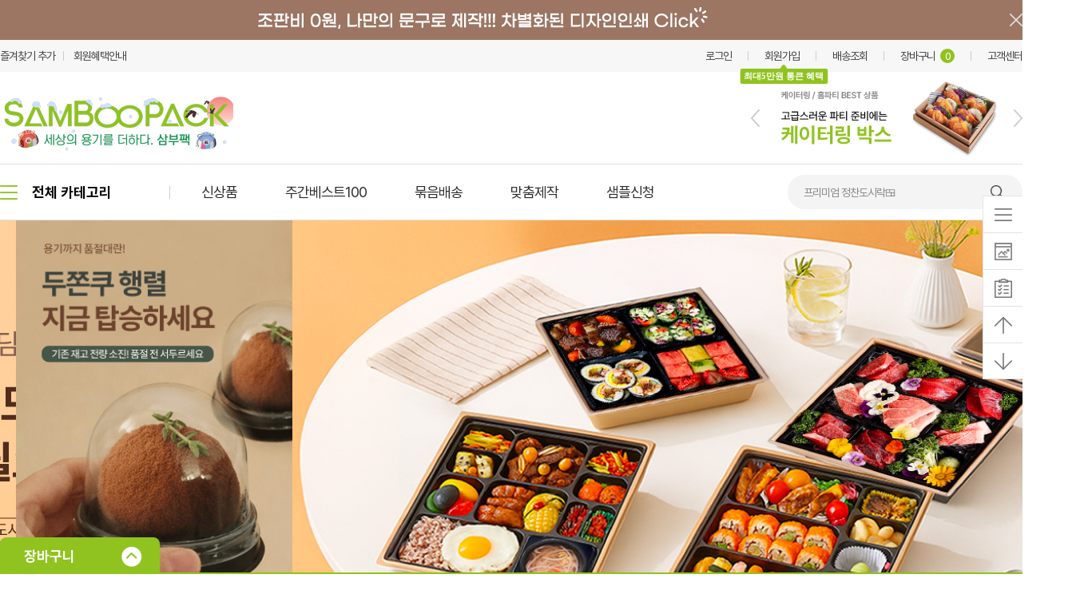

--- FILE ---
content_type: text/html; charset=utf-8
request_url: https://www.sbpack.kr/
body_size: 265066
content:

<!DOCTYPE html>

<html>
<head><meta http-equiv="Content-Type" content="text/html; charset=utf-8" /><meta http-equiv="Cache-Control" content="no-cache, no-store, must-revalidate" /><meta http-equiv="Expires" content="0" /><meta http-equiv="Pragma" content="no-cache" /><meta property="og:locale" content="ko_KR" /><meta property="og:description" content="삼부팩" /><meta name="facebook-domain-verification" content="i93mi9k3conasq8ohr55m8s0g4pf3g" /><meta property="og:type" content="website" /><meta property="og:title" content="삼부팩" /><meta property="og:url" content="https://www.sbpack.kr" /><meta property="og:image" content="/html/web/images/common/ogimage.png?ver=1.1" /><meta name="apple-mobile-web-app-title" content="삼부팩 홈페이지" /><meta name="description" content="삼부팩 공식 홈페이지" /><title>
	삼부팩 :: 일회용포장용기 고급도시락용기 토탈패키지 전문기업
</title><script type="text/javascript" src="/Sys/jquery-3.2.1.min.js"></script>
<script type="text/javascript" src="/Sys/jquery-ui.min.js"></script>
<script type="text/javascript" src="/Sys/jquery.fileupload.js?ver=20220124"></script>
<script type="text/javascript" src="/Sys/jquery.iframe-transport.js"></script>
<script type="text/javascript" src="/Sys/sys_common.js?ver=20260120164814"></script>
<script type="text/javascript" src="/Sys/sys_popup.js?ver=20260120164814"></script>
<script src="https://t1.daumcdn.net/mapjsapi/bundle/postcode/prod/postcode.v2.js"></script>
<link rel="stylesheet" href="/Sys/sys.css?v=20260120164814">
<script src='/Sys/LastItem.js?ver=20260120164814'></script><!-- 디자인 파일 인클루드 -->
<link rel="stylesheet" href="/css/jquery-ui.css?v=2.38" /><link rel="stylesheet" href="/css/select2.css?v=2.39" /><link rel="stylesheet" href="/css/swiper.css?v=1.61" /><link rel="stylesheet" href="/fonts/font.css?ver=1.4" />
<script type="text/javascript" src="/js/swiper.min.js"></script>
<script type="text/javascript" src="/js/select2.js"></script>
<link rel="stylesheet" href="/html/web/css/board.css?v=6.03" /><link rel="stylesheet" href="/html/web/css/cssreset.css?v=3.09" /><link rel="stylesheet" href="/html/web/css/main.css?v=9.49" /><link rel="stylesheet" href="/html/web/css/attribute.css?v=2.84" /><link rel="stylesheet" href="/html/web/css/midas.css?v=1.781" /><link rel="stylesheet" href="/html/web/css/shop.css?v=7.88" /><link rel="apple-touch-icon" sizes="180x180" href="/html/web/images/favicon/apple-touch-icon.png?ver=1.2" /><link rel="icon" type="image/png" sizes="32x32" href="/html/web/images/favicon/favicon-32x32.png?ver=1.2" /><link rel="icon" type="image/png" sizes="16x16" href="/html/web/images/favicon/favicon-16x16.png?ver=1.2" />
    <script type="text/javascript" src='/FooterCart.js?ver=20260120164814'></script>
    <script type="text/javascript" src='/SearchTop.js?ver=20260120164814'></script>

    <script type="text/javascript" charset="UTF-8" src="//t1.daumcdn.net/kas/static/kp.js"></script>
    <script type="text/javascript">
        kakaoPixel('6319774446138210823').pageView();
    </script>
     
</head>
<body>
    <form method="post" action="./" id="form1" onsubmit="return ValidateMainForm()">
<div class="aspNetHidden">
<input type="hidden" name="__EVENTTARGET" id="__EVENTTARGET" value="" />
<input type="hidden" name="__EVENTARGUMENT" id="__EVENTARGUMENT" value="" />
<input type="hidden" name="__VIEWSTATE" id="__VIEWSTATE" value="/wEPDwUJMTY2NTE1Njc3ZGTmeFvbFTrlHhNn843nMvFh7hgVGtHgIoofapVBQcc7FQ==" />
</div>

<script type="text/javascript">
//<![CDATA[
var theForm = document.forms['form1'];
if (!theForm) {
    theForm = document.form1;
}
function __doPostBack(eventTarget, eventArgument) {
    if (!theForm.onsubmit || (theForm.onsubmit() != false)) {
        theForm.__EVENTTARGET.value = eventTarget;
        theForm.__EVENTARGUMENT.value = eventArgument;
        theForm.submit();
    }
}
//]]>
</script>


<script src="/WebResource.axd?d=1VmvjpcJ_HbEu9BcYdGJ0Qq6gcFOwK7rq78gffPOXaL6u0EPWrw9VUQaEYKX0VEJ6Ab2ZXWw9M4F7YQbypvR_Ij6thNMval9tTSFDSlXC2Q1&amp;t=638902095720898773" type="text/javascript"></script>


<script src="/ScriptResource.axd?d=ytX8QngwAI3tHIKPwY7sZkAfLxKRrOqRq0LG_FUbR3Q0c9f1EJasppkbqtE_mgwN3IAkuMGHHVGc4mCWIjdpo2caGvzo_5m2js5n7F8SxpbmOEu__iY8pVzUowBb-af4ll2iFMIaXqpbLw6eHY_eLPZ529GD4AoFKjfjadJav1OyefxNvIJibGynEFC_PGYO0&amp;t=32e5dfca" type="text/javascript"></script>
<script type="text/javascript">
//<![CDATA[
if (typeof(Sys) === 'undefined') throw new Error('ASP.NET Ajax 클라이언트 쪽 프레임워크를 로드하지 못했습니다.');
//]]>
</script>

<script src="/ScriptResource.axd?d=7r7leSNS_6lVvSD_xs3gs64DHciit6CIT559Yh9bbbAUsFTLvVRqhjTbjdu67IDYWaVTcAGLABgwcqjRyyz1cJlontquv591DghjUHy8e5rcVFSqT3sBaHHe91OAqw-R9XoBgXiXyXmZTb80DHkHyp83D4GTFTpyrjJtNro3eK3qI4_I56me93yCYfrKdJpX0&amp;t=32e5dfca" type="text/javascript"></script>
<div class="aspNetHidden">

	<input type="hidden" name="__VIEWSTATEGENERATOR" id="__VIEWSTATEGENERATOR" value="CA0B0334" />
</div>
    <script type="text/javascript">
//<![CDATA[
Sys.WebForms.PageRequestManager._initialize('ctl01$sm_Main', 'form1', [], [], [], 90, 'ctl01');
//]]>
</script>
 
       <!-- 우측 퀵메뉴 -->
<div class="float_wrap">
    <!-- 퀵메뉴접힘 -->
    <div class="float_toggle_wrap">
        <ul>
            <li>
                <span class="label">퀵메뉴 펼치기</span>
                <input type="button" class="btn_float toggle" value="퀵메뉴토글">
            </li>
            <!--
            <li><input type="button" class="btn_float today" value="최근 본 상품"></li>
            <li><input type="button" class="btn_float fav" value="찜하기"></li>
            -->
            <li>
                <span class="label">시안확인게시판</span>
                <input type="button" class="btn_float draft" value="시안확인게시판" onClick="location.href='/Board/ListDraft'">
            </li>
            <li>
                <span class="label">맞춤제작견적문의</span>
                <input type="button" class="btn_float estimate" value="맞춤견적문의" onClick="location.href='/Board/ListEstimate'">
            </li>
            <li>
                <span class="label">상단으로 이동</span>
                <input type="button" class="btn_float up" value="상단" id="scrTop">
            </li>
            <li>
                <span class="label">하단으로 이동</span>
                <input type="button" class="btn_float down" value="하단" id="scrBottom">
            </li>
        </ul>
    </div>
    <!-- 토글접힘 //-->
    <!-- 퀵메뉴 -->
    <div class="float_menu">
        <!--
        <a href="#" class="banner"><img src="/html/web/images/common/img_float_sample.png" alt="샘플신청" title="샘플신청"></a>
        -->
        <!-- 메뉴바로가기 -->
        <ul class="quick_list">
            <li><a href="/About/Company">회사소개</a></li>
            <li><a href="/Board/ListPds">삼부팩 사용설명서</a></li>
            <li><a href="/Board/ListEstimate">맞춤제작 견적문의</a></li>
            <li><a href="/Board/ListDraft">시안확인 게시판</a></li>
            <li><a href="/Board/ReviewBestList">베스트리뷰</a></li>
            <li><a href="/Board/ReviewList">상품리뷰</a></li>
            <li><a href="/Board/ListNormal">공지사항</a></li>
        </ul>
        <!--
        <a href="#" class="banner"><img src="/html/web/images/common/img_float_chorong.png?ver=1.1" alt="친환경전문몰 초롱팩" title="친환경전문몰 초롱팩"></a>
        -->
        <!-- 메뉴바로가기 //-->
        <!-- 게시판
        <ul class="board_list">
            <li><a href="/Board/ListDraft"><img src="/html/web/images/common/img_float_template.png" alt="시안확인게시판" title="시안확인게시판"></a></li>
            <li><a href="/Board/ListEstimate"><img src="/html/web/images/common/img_float_quote.png" alt="맞춤제작견적문의" title="맞춤제작견적문의"></a></li>
            <li><a href="#"><img src="/html/web/images/common/img_float_chorong.png" alt="친환경전문몰 초롱팩" title="친환경전문몰 초롱팩"></a></li>
            <li><a href="#"><img src="/html/web/images/common/img_float_deposit.png" alt="미확인입금자리스트" title="미확인 입금자 리스트"></a></li>
        </ul>
        <!-- 게시판 //-->
        <!-- 로고 디자인시안 -->
        <a href="mailto:samboopack@naver.com" class="template_contact">
            <h6>로고 · 디자인 시안</h6>
            메일 전송 (인쇄상호기재)<br>
            <b>samboopack@naver.com</b>
        </a>
        <!-- 로고 디자인시안 //-->
        <!-- 미확인입금자배너
        <a href="#" class="banner"><img src="/html/web/images/common/img_float_deposit.png?ver=1.1" alt="미확인입금자리스트" title="미확인 입금자 리스트"></a>
        -->
        <!-- 고객센터 -->
        <div class="customer_contact">
            <dl class="customer_info">
                <dt>
                    고객센터
                    <em>1599-4939</em>
                </dt>
                <dd><b>평일</b> 09:00 - 17:00</dd>
                <dd><b>점심</b> 12:00 - 13:00</dd>
                <dd><b>휴무</b> 토/ 일/ 공휴일 휴무</dd>
            </dl>
            <!--
            <dl class="bank_info">
                <dd>국민은행</dd>
                <dd>322901-04-045937</dd>
                <dd><b>예금주 : (주)삼부팩</b></dd>
            </dl>
            -->
        </div>
        <!-- 고객센터 //-->
        <!-- 오늘본상품 -->
        <div class="today_list swiper-container SlideToday">
            <div class="today_title">
                <h5 class="tit">오늘 본 상품</h5>
                <div class="slider-btn">
                    <div class="swiper-button-prev banner-today-prev"></div>
                    <div class="swiper-button-next banner-today-next"></div>
                </div>
            </div>
            <ul class="category_list  swiper-wrapper" id="div_LastItem">
                <li class="swiper-slide">
                    <div class="thumb">
                        <a href='/Shopping/CategoryDetail'>
                            <img src="">
                        </a>
                    </div>
                </li>
            </ul>
        </div>
        <!-- 오늘본상품 //-->
        <!-- 채널톡버튼들어갈곳 -->
        <div class="channel_talk" style="display:none;">
        </div>
        <!-- 채널톡버튼들어갈곳 //-->
    </div>
    <!-- 퀵메뉴 //-->
    <!-- 상하버튼
    <div class="scroll-btn">
        <input type="button" class="btn btn_float up" id="scrTop" value="상단이동">
        <input type="button" class="btn btn_float down" id="scrBottom" value="하단이동">
    </div>
    <!-- 상하버튼 //-->
</div>
<!-- 우측 퀵메뉴 //-->
<!-- 최상단배너 -->

<div class="top_banner" style="background:url('https://erp.sbpack.kr/Upload/shop/common/5XJv3w2d_333.jpg') center no-repeat;" alt="aaa">
    <a href="https://sbpack.kr/s?u=228" title="소량인쇄 비닐봉투작업으로 내 브랜드 홍보 !">배너</a>
    <div class="section">
        <input type="button" class="btn" value="닫기" onClick="$('.top_banner').hide();">
    </div>
</div>

<!-- 최상단배너 //-->
<!-- 헤더 -->
<div class="header">
    <!-- gnb -->
    <div class="gnb">
        <div class="section">
            <span>
                <a href="javascript:;" class="link favorite">즐겨찾기 추가</a>
                <a href="/About/Benefits" class="link">회원혜택안내</a>
            </span>
            <ul>
                
                <li><a href="/Member/Login">로그인</a></li>
                <li>
                    <a href="/Member/JoinStep0">회원가입</a>
                    <div class="my_point">
                        최대5만원 통큰 혜택
                    </div>
                </li>
                
                <li><a href="/Shopping/OrderSearch">배송조회</a></li>
                <li>
                    <a href="/Shopping/Carts">
                        장바구니
                        <span class="count">0</span>
                    </a>
                </li>
                <li><a href="/Board/ListNormal">고객센터</a></li>
            </ul>
        </div>
    </div>
    <!-- gnb //-->
    <!-- snb -->
    <div class="snb">
        <div class="section">
            <!-- 로고 -->
            
            <h1 class="logo"><a href="/" title="세상의 용기를 더하다 삼부팩"><img src="https://erp.sbpack.kr/Upload/shop/common/2026-3.gif"></a></h1>
            
            <!-- 로고 //-->
            <!-- 우측상단롤링배너 -->
            <div class="topr_banner swiper-container SlideTopRight">
                <div class="swiper-wrapper">
                    
                    <div class="swiper-slide">
                        <a href="https://sbpack.kr/s?u=215" title="정찬도시락 2호 칸뚜껑 SET">
                            <img src="https://erp.sbpack.kr/Upload/shop/common/상단_우측배너01-수정(4).png">
                        </a>
                    </div>
                    
                    <div class="swiper-slide">
                        <a href="https://sbpack.kr/s?u=216" title="와이드창 시리즈 한눈에 보기">
                            <img src="https://erp.sbpack.kr/Upload/shop/common/상단_우측배너02-수정(3).png">
                        </a>
                    </div>
                    
                    <div class="swiper-slide">
                        <a href="https://sbpack.kr/s?u=214" title="케이터링 센스있게 준비하기">
                            <img src="https://erp.sbpack.kr/Upload/shop/common/상단_우측배너03-수정(2).png">
                        </a>
                    </div>
                    
                </div>
                <div class="swiper-button-prev banner-prev1"></div>
                <div class="swiper-button-next banner-next1"></div>
            </div>
            <!-- 우측상단롤링배너 //-->
        </div>
    </div>
    <!-- snb //-->
    <!-- nav -->
    <div class="nav">
        <div class="section">
            <input type="button" class="btn btn_category" value="전체 카테고리" onClick="toggleCategory();">
            <ul class="nav_one">
                <li><a href="/Shopping/CategoryList?categoryid=204">신상품</a></li>
                <li><a href="/Shopping/CategoryList?categoryid=246">주간베스트100</a></li>
                <!--
                <li><a href="/Shopping/CategoryList?categoryid=206">프리미엄추천상품</a></li>
                -->
                <li><a href="/Shopping/CategoryList?categoryid=12">묶음배송</a></li>
                <li><a href="/Shopping/CategoryList?categoryid=11">맞춤제작</a></li>
                <li><a href="/Shopping/CategoryList?categoryid=247">샘플신청</a></li>
            </ul>
            <!--
            <ul class="nav_side">

                <li class="nav_delivery"><a href="/Shopping/OrderSearch">배송조회</a></li>

                <li class="nav_cart">
                    <a href="/Shopping/Carts">
                        <span class="count">0</span>
                        장바구니
                    </a>
                </li>
                <li class="nav_mypage">
                    <a href="/MyPage/Main">
                        <span class="count">MY</span>
                        마이페이지
                    </a>
                </li>
            </ul>
            -->
            <!-- 검색창 -->
            <div class="area_search">
                <input type="text" name="SearchTextTop" id="SearchTextTop" class="text_form text_gnb_search" value="" onkeydown="SetEnterClick('btn_SearchTop')" onFocus="hideSuggest(); OpenSearchPopup();" onBlur="showSuggest()" autocomplete="off">
                <div class="search_suggest" id="search_suggest" style="pointer-events: auto; z-index: 1000;cursor:pointer;" onclick="GoSearchSuggestURL()"></div>
                <input type="hidden" id="hf_SearchSuggestName" name="hf_SearchSuggestName" />
                <input type="button" class="btn btn_gnb_search" id="btn_SearchTop" value="검색" onclick="GetSearchTop()">

                <!-- 최근검색어, 인기상품 팝업 -->
                <div class="popup_search">
                    <div class="search_wrap">
                        <!-- 최근검색어 -->
                        <div class="recent_search">
                            <div class="area_title">
                                <h5 class="title">최근 검색어</h5>
                                <a href="javascript:DeleteAllTopULSearchValueList();" class="del">전체삭제</a>
                            </div>
                            <!-- 최근검색어 리스트 -->
                            <ul class="recent_list" id="ul_Top_SearchValueList">
                            </ul>
                            <!-- 최근검색어 리스트 //-->
                            <!-- 더보기
                            <a href="javcascript:;" class="btn_expand" onClick="ExpandRecentSearch()">
                                <span>검색어 더보기</span>
                                <img src="/html/web/images/common/icon_recent_expand.png" alt="펼침">
                            </a>
                            <!-- 더보기 //-->
                        </div>
                        <!-- 최근검색어 //-->
                        <!-- 인기상품 -->
                        <div class="best_item">
                            <div class="area_title">
                                <h5 class="title">인기상품</h5>
                                <div class="swiper-controls">
                                    <div class="swiper-button-prev best-prev"></div>
                                    <div class="swiper-pagination best-pagination"></div>
                                    <div class="swiper-button-next best-next"></div>
                                </div>
                            </div>
                            <!-- 인기상품 롤링 -->
                            <div class="swiper-container SlideBestTop">
                                <ul class="category_list swiper-wrapper">
                                    
                                    <li class="item swiper-slide">
                                        <a href='/Shopping/CategoryDetail?ItemId=1000006585&categoryid=246'>
                                            <div class="pr_thumb">
                                                <img src="/Sys/Images/img_thumbnail.png" class="loading" data-src="https://erp.sbpack.kr/Upload/Item/1000006585_MiddleSize.jpg?time=20250924114505490" onload="SetPreLoadImage(this)" />
                                            </div>
                                            <h3 class="pr_title">명품도시락1호 200세트(칸뚜껑형)</h3>
                                            <em class="pr_price">199,000원</em>
                                        </a>
                                    </li>
                                    
                                    <li class="item swiper-slide">
                                        <a href='/Shopping/CategoryDetail?ItemId=1000002730&categoryid=246'>
                                            <div class="pr_thumb">
                                                <img src="/Sys/Images/img_thumbnail.png" class="loading" data-src="https://erp.sbpack.kr/Upload/Item/1000002730_MiddleSize.jpg?time=20260113145634817" onload="SetPreLoadImage(this)" />
                                            </div>
                                            <h3 class="pr_title">GP-28-7A 500세트</h3>
                                            <em class="pr_price">221,000원</em>
                                        </a>
                                    </li>
                                    
                                    <li class="item swiper-slide">
                                        <a href='/Shopping/CategoryDetail?ItemId=1000002805&categoryid=246'>
                                            <div class="pr_thumb">
                                                <img src="/Sys/Images/img_thumbnail.png" class="loading" data-src="https://erp.sbpack.kr/Upload/Item/1000002805_MiddleSize.jpg?time=20260109104730667" onload="SetPreLoadImage(this)" />
                                            </div>
                                            <h3 class="pr_title">정찬도시락 1호(종이뚜껑) 200세트</h3>
                                            <em class="pr_price">185,000원</em>
                                        </a>
                                    </li>
                                    
                                    <li class="item swiper-slide">
                                        <a href='/Shopping/CategoryDetail?ItemId=1000006857&categoryid=246'>
                                            <div class="pr_thumb">
                                                <img src="/Sys/Images/img_thumbnail.png" class="loading" data-src="https://erp.sbpack.kr/Upload/Item/1000006857_MiddleSize.jpg?time=20251015103357390" onload="SetPreLoadImage(this)" />
                                            </div>
                                            <h3 class="pr_title">6칸 회도시락 SW-05 200세트</h3>
                                            <em class="pr_price">159,800원</em>
                                        </a>
                                    </li>
                                    
                                    <li class="item swiper-slide">
                                        <a href='/Shopping/CategoryDetail?ItemId=1000006860&categoryid=246'>
                                            <div class="pr_thumb">
                                                <img src="/Sys/Images/img_thumbnail.png" class="loading" data-src="https://erp.sbpack.kr/Upload/Item/1000006860_MiddleSize.jpg?time=20251022110324440" onload="SetPreLoadImage(this)" />
                                            </div>
                                            <h3 class="pr_title">정찬도시락 2호(칸뚜껑) 200세트</h3>
                                            <em class="pr_price">173,000원</em>
                                        </a>
                                    </li>
                                    
                                    <li class="item swiper-slide">
                                        <a href='/Shopping/CategoryDetail?ItemId=1000007681&categoryid=246'>
                                            <div class="pr_thumb">
                                                <img src="/Sys/Images/img_thumbnail.png" class="loading" data-src="https://erp.sbpack.kr/Upload/Item/1000007681_MiddleSize.jpg?time=20250714144100777" onload="SetPreLoadImage(this)" />
                                            </div>
                                            <h3 class="pr_title">HG-1031)7칸도시락 200세트</h3>
                                            <em class="pr_price">88,000원</em>
                                        </a>
                                    </li>
                                    
                                    <li class="item swiper-slide">
                                        <a href='/Shopping/CategoryDetail?ItemId=1000002846&categoryid=246'>
                                            <div class="pr_thumb">
                                                <img src="/Sys/Images/img_thumbnail.png" class="loading" data-src="https://erp.sbpack.kr/Upload/Item/1000002846_MiddleSize.jpg?time=20260108145547403" onload="SetPreLoadImage(this)" />
                                            </div>
                                            <h3 class="pr_title">정찬도시락 2호(종이뚜껑) 200세트</h3>
                                            <em class="pr_price">184,000원</em>
                                        </a>
                                    </li>
                                    
                                    <li class="item swiper-slide">
                                        <a href='/Shopping/CategoryDetail?ItemId=1000009449&categoryid=246'>
                                            <div class="pr_thumb">
                                                <img src="/Sys/Images/img_thumbnail.png" class="loading" data-src="https://erp.sbpack.kr/Upload/Item/1000009449_ResizeBase_Present5.gif?time=20251211114741253" onload="SetPreLoadImage(this)" />
                                            </div>
                                            <h3 class="pr_title">JH(신)6칸도시락 400세트</h3>
                                            <em class="pr_price">78,000원</em>
                                        </a>
                                    </li>
                                    
                                    <li class="item swiper-slide">
                                        <a href='/Shopping/CategoryDetail?ItemId=1000003093&categoryid=246'>
                                            <div class="pr_thumb">
                                                <img src="/Sys/Images/img_thumbnail.png" class="loading" data-src="https://erp.sbpack.kr/Upload/Item/1000003093_MiddleSize.jpg?time=20250924113744103" onload="SetPreLoadImage(this)" />
                                            </div>
                                            <h3 class="pr_title">명품도시락1호 200세트 (종이뚜껑형)</h3>
                                            <em class="pr_price">208,600원</em>
                                        </a>
                                    </li>
                                    
                                    <li class="item swiper-slide">
                                        <a href='/Shopping/CategoryDetail?ItemId=1000004905&categoryid=246'>
                                            <div class="pr_thumb">
                                                <img src="/Sys/Images/img_thumbnail.png" class="loading" data-src="https://erp.sbpack.kr/Upload/Item/1000004905_MiddleSize.jpg?time=20250714144023033" onload="SetPreLoadImage(this)" />
                                            </div>
                                            <h3 class="pr_title">한식도시락 400세트</h3>
                                            <em class="pr_price">212,000원</em>
                                        </a>
                                    </li>
                                    
                                    <li class="item swiper-slide">
                                        <a href='/Shopping/CategoryDetail?ItemId=1000009448&categoryid=246'>
                                            <div class="pr_thumb">
                                                <img src="/Sys/Images/img_thumbnail.png" class="loading" data-src="https://erp.sbpack.kr/Upload/Item/1000009448_MiddleSize.jpg?time=20251211114748830" onload="SetPreLoadImage(this)" />
                                            </div>
                                            <h3 class="pr_title">JH(신)5칸도시락</h3>
                                            <em class="pr_price">78,000원</em>
                                        </a>
                                    </li>
                                    
                                    <li class="item swiper-slide">
                                        <a href='/Shopping/CategoryDetail?ItemId=1000003100&categoryid=246'>
                                            <div class="pr_thumb">
                                                <img src="/Sys/Images/img_thumbnail.png" class="loading" data-src="https://erp.sbpack.kr/Upload/Item/1000003100_MiddleSize.jpg?time=20250714143612940" onload="SetPreLoadImage(this)" />
                                            </div>
                                            <h3 class="pr_title">PLS-8)원터치잠금 240개</h3>
                                            <em class="pr_price">38,400원</em>
                                        </a>
                                    </li>
                                    
                                    <li class="item swiper-slide">
                                        <a href='/Shopping/CategoryDetail?ItemId=1000007790&categoryid=246'>
                                            <div class="pr_thumb">
                                                <img src="/Sys/Images/img_thumbnail.png" class="loading" data-src="https://erp.sbpack.kr/Upload/Item/1000007790_MiddleSize.jpg?time=20250714154600327" onload="SetPreLoadImage(this)" />
                                            </div>
                                            <h3 class="pr_title">펄프1칸)CR1000. 100세트</h3>
                                            <em class="pr_price">35,500원</em>
                                        </a>
                                    </li>
                                    
                                    <li class="item swiper-slide">
                                        <a href='/Shopping/CategoryDetail?ItemId=1000007789&categoryid=246'>
                                            <div class="pr_thumb">
                                                <img src="/Sys/Images/img_thumbnail.png" class="loading" data-src="https://erp.sbpack.kr/Upload/Item/1000007789_MiddleSize.jpg?time=20250924111822330" onload="SetPreLoadImage(this)" />
                                            </div>
                                            <h3 class="pr_title">펄프2칸)CR900-2 100세트</h3>
                                            <em class="pr_price">35,400원</em>
                                        </a>
                                    </li>
                                    
                                    <li class="item swiper-slide">
                                        <a href='/Shopping/CategoryDetail?ItemId=200085&categoryid=246'>
                                            <div class="pr_thumb">
                                                <img src="/Sys/Images/img_thumbnail.png" class="loading" data-src="https://erp.sbpack.kr/Upload/Item/200085_MiddleSize.jpg?time=20260107133231963" onload="SetPreLoadImage(this)" />
                                            </div>
                                            <h3 class="pr_title">고투명사각용기M-1520 400세트</h3>
                                            <em class="pr_price">148,400원</em>
                                        </a>
                                    </li>
                                    
                                    <li class="item swiper-slide">
                                        <a href='/Shopping/CategoryDetail?ItemId=1000007974&categoryid=246'>
                                            <div class="pr_thumb">
                                                <img src="/Sys/Images/img_thumbnail.png" class="loading" data-src="https://erp.sbpack.kr/Upload/Item/1000007974_MiddleSize.jpg?time=20250924115007780" onload="SetPreLoadImage(this)" />
                                            </div>
                                            <h3 class="pr_title">명품도시락2호200세트 (칸뚜껑형)</h3>
                                            <em class="pr_price">199,000원</em>
                                        </a>
                                    </li>
                                    
                                    <li class="item swiper-slide">
                                        <a href='/Shopping/CategoryDetail?ItemId=2000695&categoryid=246'>
                                            <div class="pr_thumb">
                                                <img src="/Sys/Images/img_thumbnail.png" class="loading" data-src="https://erp.sbpack.kr/Upload/Item/2000695_ResizeBase_Present(2).gif?time=20250915150212947" onload="SetPreLoadImage(this)" />
                                            </div>
                                            <h3 class="pr_title">M-1014C 600세트[백색/흑색/투명]</h3>
                                            <em class="pr_price">64,200원</em>
                                        </a>
                                    </li>
                                    
                                    <li class="item swiper-slide">
                                        <a href='/Shopping/CategoryDetail?ItemId=1000002495&categoryid=246'>
                                            <div class="pr_thumb">
                                                <img src="/Sys/Images/img_thumbnail.png" class="loading" data-src="https://erp.sbpack.kr/Upload/Item/1000002495_MiddleSize.jpg?time=20250808164538723" onload="SetPreLoadImage(this)" />
                                            </div>
                                            <h3 class="pr_title">850 크라프트무지 종이컵용기 300개</h3>
                                            <em class="pr_price">42,000원</em>
                                        </a>
                                    </li>
                                    
                                    <li class="item swiper-slide">
                                        <a href='/Shopping/CategoryDetail?ItemId=1000002845&categoryid=246'>
                                            <div class="pr_thumb">
                                                <img src="/Sys/Images/img_thumbnail.png" class="loading" data-src="https://erp.sbpack.kr/Upload/Item/1000002845_MiddleSize.jpg?time=20250714160045803" onload="SetPreLoadImage(this)" />
                                            </div>
                                            <h3 class="pr_title">무지250봉투 500장</h3>
                                            <em class="pr_price">45,000원</em>
                                        </a>
                                    </li>
                                    
                                    <li class="item swiper-slide">
                                        <a href='/Shopping/CategoryDetail?ItemId=1000002492&categoryid=246'>
                                            <div class="pr_thumb">
                                                <img src="/Sys/Images/img_thumbnail.png" class="loading" data-src="https://erp.sbpack.kr/Upload/Item/1000002492_MiddleSize.jpg?time=20250922140653293" onload="SetPreLoadImage(this)" />
                                            </div>
                                            <h3 class="pr_title">사쿠라250봉투 500장</h3>
                                            <em class="pr_price">60,000원</em>
                                        </a>
                                    </li>
                                    
                                </ul>
                            </div>
                            <!-- 인기상품 롤링 //-->
                        </div>
                        <!-- 인기상품 //-->
                    </div>
                    <!-- 자동저장 끄기 -->
                    <div class="popup_bottom">
                        <!--<a href="#" class="left">자동저장 끄기</a>-->
                        <a href="javascript:;" onClick="$('.popup_search').css('visibility','hidden');" class="right">닫기</a>
                    </div>
                    <!-- 자동저장 끄기 //-->
                </div>
                <!-- 최근검색어, 인기상품 팝업 //-->
            </div>
            <!-- 검색창 //-->
        </div>
    </div>
    <!-- nav //-->
    <!-- 전체카테고리 -->
    <div class="area_category">
        <div class="section tab_container">
            <!-- 탭메뉴 -->
            <ul class="tab_form list_category">
                <li class="cate active"><a href="/Shopping/CategoryList?categoryid=1" rel="tab_Cate1">도시락.덮밥</a></li><li class="cate "><a href="/Shopping/CategoryList?categoryid=10" rel="tab_Cate10">회.초밥</a></li><li class="cate "><a href="/Shopping/CategoryList?categoryid=2" rel="tab_Cate2">반찬.샐러드</a></li><li class="cate "><a href="/Shopping/CategoryList?categoryid=3" rel="tab_Cate3">치킨.피자</a></li><li class="cate "><a href="/Shopping/CategoryList?categoryid=5" rel="tab_Cate5">소스/죽/탕</a></li><li class="cate "><a href="/Shopping/CategoryList?categoryid=4" rel="tab_Cate4">알미늄/트레이</a></li><li class="cate "><a href="/Shopping/CategoryList?categoryid=6" rel="tab_Cate6">실링제품</a></li><li class="cate "><a href="/Shopping/CategoryList?categoryid=9" rel="tab_Cate9">제과.카페</a></li><li class="cate "><a href="/Shopping/CategoryList?categoryid=8" rel="tab_Cate8">봉투/잡화</a></li><li class="cate "><a href="/Shopping/CategoryList?categoryid=12" rel="tab_Cate12">♥ 묶음배송</a></li><li class="cate "><a href="/Shopping/CategoryList?categoryid=11" rel="tab_Cate11">♥ 맞춤전용</a></li><li class="cate "><a href="/Shopping/CategoryList?categoryid=270" rel="tab_Cate270">시즌</a></li><li class="cate "><a href="/Shopping/CategoryList?categoryid=7" rel="tab_Cate7">재질별</a></li>
            </ul>
            <!-- 탭메뉴 //-->
            <!-- 탭 내용 -->
            <div class="tab_cont_wrap">
                
            <div class='depth_category tab_cont' id='tab_Cate1'>
                <h5 class='tit'><a href='/Shopping/CategoryList?categoryid=1'><span>도시락.덮밥</span><img src='/html/web/images/common/icon_cate_arrow.png'></a></h5>
                <ul class='depth'><li class=''><a href='/Shopping/CategoryList?categoryid=298'>프리미엄명품도시락</a></li><li class='on'><a href='/Shopping/CategoryList?categoryid=299'>프리미엄정찬도시락</a><ul class='depth_2'><li class=''><a href='/Shopping/CategoryList?categoryid=642'>정찬 1호(10칸)</a></li><li class=''><a href='/Shopping/CategoryList?categoryid=643'>정찬 2호(8칸)</a></li><li class=''><a href='/Shopping/CategoryList?categoryid=644'>정찬 3호(5칸)</a></li><li class=''><a href='/Shopping/CategoryList?categoryid=645'>정찬 4호(10칸)</a></li><li class=''><a href='/Shopping/CategoryList?categoryid=646'>정찬 5호(4칸)</a></li><li class=''><a href='/Shopping/CategoryList?categoryid=648'>정찬 9-1호(9칸)</a></li><li class=''><a href='/Shopping/CategoryList?categoryid=647'>정찬 조합형</a></li></ul></li><li class=''><a href='/Shopping/CategoryList?categoryid=297'>케이터링파티박스</a></li><li class=''><a href='/Shopping/CategoryList?categoryid=304'>★홈파티팩</a></li><li class=''><a href='/Shopping/CategoryList?categoryid=296'>한식.정성.푸드박스</a></li><li class='on'><a href='/Shopping/CategoryList?categoryid=14'>종이컵용기</a><ul class='depth_2'><li class=''><a href='/Shopping/CategoryList?categoryid=630'>무지</a></li><li class=''><a href='/Shopping/CategoryList?categoryid=631'>디자인</a></li></ul></li><li class=''><a href='/Shopping/CategoryList?categoryid=293'>크라프트종이사각용기</a></li><li class=''><a href='/Shopping/CategoryList?categoryid=369'>친환경펄프 뚜껑세트형</a></li><li class=''><a href='/Shopping/CategoryList?categoryid=368'>친환경펄프 일체형</a></li><li class=''><a href='/Shopping/CategoryList?categoryid=20'>2단도시락</a></li><li class=''><a href='/Shopping/CategoryList?categoryid=15'>1~2칸 도시락</a></li><li class=''><a href='/Shopping/CategoryList?categoryid=16'>3~4칸도시락</a></li><li class=''><a href='/Shopping/CategoryList?categoryid=21'>5칸도시락</a></li><li class=''><a href='/Shopping/CategoryList?categoryid=633'>6칸이상 도시락</a></li><li class=''><a href='/Shopping/CategoryList?categoryid=17'>종이도시락</a></li><li class=''><a href='/Shopping/CategoryList?categoryid=317'>김밥/유산지</a></li><li class=''><a href='/Shopping/CategoryList?categoryid=26'>우드도시락</a></li><li class=''><a href='/Shopping/CategoryList?categoryid=24'>★소량 도시락</a></li><li class=''><a href='/Shopping/CategoryList?categoryid=18'>쇼핑봉투.잡화</a></li><li class=''><a href='/Shopping/CategoryList?categoryid=22'>도시락맞춤제작</a></li></ul>
                <div class='cate_banner'><a href='https://sbpack.kr/s?u=336' title='자유로운 칸구성 해피박스 기획전'><img src='https://erp.sbpack.kr/Upload/shop/common/banner_category_240328.png' style='width:300px;height:260px;'></a></a></div>    
            </div>
            <div class='depth_category tab_cont' id='tab_Cate2'>
                <h5 class='tit'><a href='/Shopping/CategoryList?categoryid=2'><span>반찬.샐러드</span><img src='/html/web/images/common/icon_cate_arrow.png'></a></h5>
                <ul class='depth'><li class=''><a href='/Shopping/CategoryList?categoryid=35'>원터치잠금 고투명pet</a></li><li class=''><a href='/Shopping/CategoryList?categoryid=40'>튼튼유연사출pp</a></li><li class=''><a href='/Shopping/CategoryList?categoryid=360'>pet1칸 사각(특소)</a></li><li class=''><a href='/Shopping/CategoryList?categoryid=318'>pet1칸 사각(소)</a></li><li class=''><a href='/Shopping/CategoryList?categoryid=359'>pet1칸 사각(중)</a></li><li class=''><a href='/Shopping/CategoryList?categoryid=358'>pet1칸 사각(대)</a></li><li class=''><a href='/Shopping/CategoryList?categoryid=28'>pet2칸 사각</a></li><li class=''><a href='/Shopping/CategoryList?categoryid=29'>pet3칸 사각</a></li><li class=''><a href='/Shopping/CategoryList?categoryid=37'>pet4칸이상 사각</a></li><li class=''><a href='/Shopping/CategoryList?categoryid=30'>pet 라운드형</a></li><li class=''><a href='/Shopping/CategoryList?categoryid=355'>pp용기/pet뚜껑</a></li><li class=''><a href='/Shopping/CategoryList?categoryid=31'>pp전자렌지가능</a></li><li class=''><a href='/Shopping/CategoryList?categoryid=274'>샐러드용기</a></li><li class=''><a href='/Shopping/CategoryList?categoryid=33'>패키지ITEM. 소량제품</a></li></ul>
                <div class='cate_banner'><a href='https://sbpack.kr/s?u=338' title='깔끔한 원터치잠금용기'><img src='https://erp.sbpack.kr/Upload/shop/common/3.jpg' style='width:300px;height:260px;'></a></a></div>    
            </div>
            <div class='depth_category tab_cont' id='tab_Cate3'>
                <h5 class='tit'><a href='/Shopping/CategoryList?categoryid=3'><span>치킨.피자</span><img src='/html/web/images/common/icon_cate_arrow.png'></a></h5>
                <ul class='depth'><li class=''><a href='/Shopping/CategoryList?categoryid=41'>치킨-종이류</a></li><li class=''><a href='/Shopping/CategoryList?categoryid=42'>치킨포장용품</a></li><li class=''><a href='/Shopping/CategoryList?categoryid=348'>닭강정포장</a></li><li class=''><a href='/Shopping/CategoryList?categoryid=43'>피자박스</a></li><li class=''><a href='/Shopping/CategoryList?categoryid=349'>생선구이박스</a></li><li class=''><a href='/Shopping/CategoryList?categoryid=44'>맞춤제작</a></li></ul>
                <div class='cate_banner'><a href='https://sbpack.kr/s?u=339' title='치킨박스도 멋스럽게'><img src='https://erp.sbpack.kr/Upload/shop/common/4.jpg' style='width:300px;height:260px;'></a></a></div>    
            </div>
            <div class='depth_category tab_cont' id='tab_Cate4'>
                <h5 class='tit'><a href='/Shopping/CategoryList?categoryid=4'><span>알미늄/트레이</span><img src='/html/web/images/common/icon_cate_arrow.png'></a></h5>
                <ul class='depth'><li class=''><a href='/Shopping/CategoryList?categoryid=48'>알미늄트레이</a></li><li class=''><a href='/Shopping/CategoryList?categoryid=362'>트레이뚜껑세트</a></li><li class=''><a href='/Shopping/CategoryList?categoryid=45'>종이트레이</a></li><li class=''><a href='/Shopping/CategoryList?categoryid=47'>펄프트레이</a></li><li class=''><a href='/Shopping/CategoryList?categoryid=46'>pp 트레이</a></li><li class=''><a href='/Shopping/CategoryList?categoryid=50'>생분해 pla트레이</a></li><li class=''><a href='/Shopping/CategoryList?categoryid=49'>농수산 야채</a></li></ul>
                <div class='cate_banner'><a href='https://sbpack.kr/s?u=461' title='활용도높은 알미늄트레이'><img src='https://erp.sbpack.kr/Upload/shop/common/6.jpg' style='width:300px;height:260px;'></a></a></div>    
            </div>
            <div class='depth_category tab_cont' id='tab_Cate5'>
                <h5 class='tit'><a href='/Shopping/CategoryList?categoryid=5'><span>소스/죽/탕</span><img src='/html/web/images/common/icon_cate_arrow.png'></a></h5>
                <ul class='depth'><li class=''><a href='/Shopping/CategoryList?categoryid=350'>원형소스컵</a></li><li class=''><a href='/Shopping/CategoryList?categoryid=351'>사각소스컵</a></li><li class=''><a href='/Shopping/CategoryList?categoryid=352'>ps 국물컵</a></li><li class=''><a href='/Shopping/CategoryList?categoryid=353'>pp 국물컵 (전자렌지사용가능)</a></li><li class='on'><a href='/Shopping/CategoryList?categoryid=53'>사각죽용기</a><ul class='depth_2'><li class=''><a href='/Shopping/CategoryList?categoryid=620'>미니죽용기</a></li><li class=''><a href='/Shopping/CategoryList?categoryid=619'>사출용기</a></li></ul></li><li class=''><a href='/Shopping/CategoryList?categoryid=56'>사각 탕.찜용기</a></li><li class=''><a href='/Shopping/CategoryList?categoryid=54'>탕.찜)원형-소</a></li><li class=''><a href='/Shopping/CategoryList?categoryid=62'>탕.찜)원형-중</a></li><li class=''><a href='/Shopping/CategoryList?categoryid=58'>탕.찜)원형-대</a></li><li class=''><a href='/Shopping/CategoryList?categoryid=63'>타원찜</a></li><li class=''><a href='/Shopping/CategoryList?categoryid=59'>알루미늄냄비</a></li><li class=''><a href='/Shopping/CategoryList?categoryid=60'>중식용기</a></li><li class=''><a href='/Shopping/CategoryList?categoryid=55'>봉투잡화류</a></li><li class=''><a href='/Shopping/CategoryList?categoryid=64'>소량소분 모아보기</a></li></ul>
                <div class='cate_banner'><a href='https://sbpack.kr/s?u=460' title='사장님들이 자주찾는 국컵용기'><img src='https://erp.sbpack.kr/Upload/shop/common/5.jpg' style='width:300px;height:260px;'></a></a></div>    
            </div>
            <div class='depth_category tab_cont' id='tab_Cate6'>
                <h5 class='tit'><a href='/Shopping/CategoryList?categoryid=6'><span>실링제품</span><img src='/html/web/images/common/icon_cate_arrow.png'></a></h5>
                <ul class='depth'><li class=''><a href='/Shopping/CategoryList?categoryid=65'>소형실링.수동기계용</a></li><li class=''><a href='/Shopping/CategoryList?categoryid=66'>중형실링.수동기계용</a></li><li class=''><a href='/Shopping/CategoryList?categoryid=67'>대형 /특대형실링.수동기계용</a></li><li class=''><a href='/Shopping/CategoryList?categoryid=68'>EHQ-200 자동기계</a></li><li class=''><a href='/Shopping/CategoryList?categoryid=69'>EHQ-350 자동기계용</a></li><li class=''><a href='/Shopping/CategoryList?categoryid=342'>1215실링 .수동기계용</a></li><li class=''><a href='/Shopping/CategoryList?categoryid=343'>1218실링 .수동기계용</a></li><li class=''><a href='/Shopping/CategoryList?categoryid=344'>1915실링 .수동기계용</a></li><li class=''><a href='/Shopping/CategoryList?categoryid=345'>2319실링 .수동기계용</a></li><li class=''><a href='/Shopping/CategoryList?categoryid=70'>실링잡화</a></li></ul>
                <div class='cate_banner'><a href='https://sbpack.kr/s?u=462' title='다양한 사이즈의 실링용기'><img src='https://erp.sbpack.kr/Upload/shop/common/7.jpg' style='width:300px;height:260px;'></a></a></div>    
            </div>
            <div class='depth_category tab_cont' id='tab_Cate7'>
                <h5 class='tit'><a href='/Shopping/CategoryList?categoryid=7'><span>재질별</span><img src='/html/web/images/common/icon_cate_arrow.png'></a></h5>
                <ul class='depth'><li class=''><a href='/Shopping/CategoryList?categoryid=78'>생분해성PLA</a></li><li class=''><a href='/Shopping/CategoryList?categoryid=79'>친환경종이용기</a></li><li class=''><a href='/Shopping/CategoryList?categoryid=82'>친환경펄프용기</a></li><li class=''><a href='/Shopping/CategoryList?categoryid=83'>우드</a></li><li class=''><a href='/Shopping/CategoryList?categoryid=77'>PP(전자렌지가능)</a></li><li class=''><a href='/Shopping/CategoryList?categoryid=76'>PET</a></li><li class=''><a href='/Shopping/CategoryList?categoryid=75'>PS/OPS</a></li><li class=''><a href='/Shopping/CategoryList?categoryid=80'>알루미늄</a></li><li class=''><a href='/Shopping/CategoryList?categoryid=325'>HDPE비닐</a></li><li class=''><a href='/Shopping/CategoryList?categoryid=326'>LDPE비닐</a></li></ul>
                <div class='cate_banner'><a href='https://sbpack.kr/s?u=509' title='친환경종이용기 모음전'><img src='https://erp.sbpack.kr/Upload/shop/common/craft_banner_category(1).png' style='width:300px;height:260px;'></a></a></div>    
            </div>
            <div class='depth_category tab_cont' id='tab_Cate8'>
                <h5 class='tit'><a href='/Shopping/CategoryList?categoryid=8'><span>봉투/잡화</span><img src='/html/web/images/common/icon_cate_arrow.png'></a></h5>
                <ul class='depth'><li class=''><a href='/Shopping/CategoryList?categoryid=324'>디자인봉투</a></li><li class=''><a href='/Shopping/CategoryList?categoryid=84'>무지봉투</a></li><li class=''><a href='/Shopping/CategoryList?categoryid=86'>종이쇼핑백</a></li><li class=''><a href='/Shopping/CategoryList?categoryid=85'>종이봉투</a></li><li class=''><a href='/Shopping/CategoryList?categoryid=95'>친환경비닐봉투</a></li><li class=''><a href='/Shopping/CategoryList?categoryid=365'>젓가락</a></li><li class=''><a href='/Shopping/CategoryList?categoryid=363'>통합수저세트</a></li><li class=''><a href='/Shopping/CategoryList?categoryid=364'>수저.포크.나이프</a></li><li class=''><a href='/Shopping/CategoryList?categoryid=93'>냅킨/물티슈</a></li><li class=''><a href='/Shopping/CategoryList?categoryid=89'>보온보냉.아이스팩</a></li><li class=''><a href='/Shopping/CategoryList?categoryid=91'>꼬지류</a></li><li class=''><a href='/Shopping/CategoryList?categoryid=88'>스파우트.진공지퍼 스탠드</a></li><li class=''><a href='/Shopping/CategoryList?categoryid=92'>기타잡화류</a></li></ul>
                <div class='cate_banner'><a href='https://sbpack.kr/s?u=344' title='튼튼한 디자인봉투 모아보기'><img src='https://erp.sbpack.kr/Upload/shop/common/9.jpg' style='width:300px;height:260px;'></a></a></div>    
            </div>
            <div class='depth_category tab_cont' id='tab_Cate9'>
                <h5 class='tit'><a href='/Shopping/CategoryList?categoryid=9'><span>제과.카페</span><img src='/html/web/images/common/icon_cate_arrow.png'></a></h5>
                <ul class='depth'><li class=''><a href='/Shopping/CategoryList?categoryid=371'>제과종이박스</a></li><li class=''><a href='/Shopping/CategoryList?categoryid=98'>제과용기/트레이</a></li><li class=''><a href='/Shopping/CategoryList?categoryid=372'>제과 뚜껑세트</a></li><li class=''><a href='/Shopping/CategoryList?categoryid=641'>우드/알미늄용기</a></li><li class=''><a href='/Shopping/CategoryList?categoryid=97'>제과봉투</a></li><li class=''><a href='/Shopping/CategoryList?categoryid=103'>부자재용품</a></li><li class=''><a href='/Shopping/CategoryList?categoryid=99'>투명컵</a></li><li class=''><a href='/Shopping/CategoryList?categoryid=399'>종이컵</a></li><li class=''><a href='/Shopping/CategoryList?categoryid=272'>컵홀더</a></li><li class=''><a href='/Shopping/CategoryList?categoryid=101'>빙수용기</a></li><li class=''><a href='/Shopping/CategoryList?categoryid=100'>빨대류</a></li><li class=''><a href='/Shopping/CategoryList?categoryid=104'>♡ 과일청</a></li></ul>
                <div class='cate_banner'><a href='https://sbpack.kr/s?u=464' title='각양각색 제과카페 포장모음전'><img src='https://erp.sbpack.kr/Upload/shop/common/8.jpg' style='width:300px;height:260px;'></a></a></div>    
            </div>
            <div class='depth_category tab_cont' id='tab_Cate10'>
                <h5 class='tit'><a href='/Shopping/CategoryList?categoryid=10'><span>회.초밥</span><img src='/html/web/images/common/icon_cate_arrow.png'></a></h5>
                <ul class='depth'><li class=''><a href='/Shopping/CategoryList?categoryid=105'>프리미엄 일식.회</a></li><li class=''><a href='/Shopping/CategoryList?categoryid=106'>초밥.롤용기</a></li><li class=''><a href='/Shopping/CategoryList?categoryid=614'>칸초밥 용기</a></li><li class=''><a href='/Shopping/CategoryList?categoryid=341'>종이초밥롤용기</a></li><li class=''><a href='/Shopping/CategoryList?categoryid=107'>쇼핑봉투류</a></li><li class=''><a href='/Shopping/CategoryList?categoryid=108'>일식용 잡화</a></li><li class=''><a href='/Shopping/CategoryList?categoryid=109'>★소량 회.초밥</a></li></ul>
                <div class='cate_banner'><a href='https://sbpack.kr/s?u=337' title='고급스러운 프리미엄 일식회'><img src='https://erp.sbpack.kr/Upload/shop/common/2.jpg' style='width:300px;height:260px;'></a></a></div>    
            </div>
            <div class='depth_category tab_cont' id='tab_Cate11'>
                <h5 class='tit'><a href='/Shopping/CategoryList?categoryid=11'><span>♥ 맞춤전용</span><img src='/html/web/images/common/icon_cate_arrow.png'></a></h5>
                <ul class='depth'><li class=''><a href='/Shopping/CategoryList?categoryid=113'>소량(비닐봉투)</a></li><li class=''><a href='/Shopping/CategoryList?categoryid=119'>소량(스티커)</a></li><li class=''><a href='/Shopping/CategoryList?categoryid=116'>소량(젓가락)</a></li><li class=''><a href='/Shopping/CategoryList?categoryid=117'>소량(냅킨.물티슈)</a></li><li class=''><a href='/Shopping/CategoryList?categoryid=315'>소량(수저집.젓가락집)</a></li><li class=''><a href='/Shopping/CategoryList?categoryid=115'>소량(종이쇼핑백)</a></li><li class=''><a href='/Shopping/CategoryList?categoryid=118'>소량(씰링필름)</a></li><li class=''><a href='/Shopping/CategoryList?categoryid=374'>소량(정찬명품뚜껑)</a></li><li class=''><a href='/Shopping/CategoryList?categoryid=122'>소량(슬리브.띠지)</a></li><li class=''><a href='/Shopping/CategoryList?categoryid=114'>소량(종이컵.세팅지)</a></li><li class=''><a href='/Shopping/CategoryList?categoryid=316'>주문제작상품</a></li><li class=''><a href='/Shopping/CategoryList?categoryid=649'>대량-케이터링박스</a></li><li class=''><a href='/Shopping/CategoryList?categoryid=120'>대량-합지</a></li><li class=''><a href='/Shopping/CategoryList?categoryid=124'>대량-상자형</a></li><li class=''><a href='/Shopping/CategoryList?categoryid=125'>대량-원형</a></li><li class=''><a href='/Shopping/CategoryList?categoryid=123'>대량-비닐봉투</a></li><li class=''><a href='/Shopping/CategoryList?categoryid=121'>기타제품</a></li><li class=''><a href='/Shopping/CategoryList?categoryid=376'>무료디자인소스</a></li></ul>
                <div class='cate_banner'><a href='https://sbpack.kr/s?u=463' title='소량비닐봉투 맞춤제작'><img src='https://erp.sbpack.kr/Upload/shop/common/11.jpg' style='width:300px;height:260px;'></a></a></div>    
            </div>
            <div class='depth_category tab_cont' id='tab_Cate12'>
                <h5 class='tit'><a href='/Shopping/CategoryList?categoryid=12'><span>♥ 묶음배송</span><img src='/html/web/images/common/icon_cate_arrow.png'></a></h5>
                <ul class='depth'><li class=''><a href='/Shopping/CategoryList?categoryid=134'>스티커</a></li><li class=''><a href='/Shopping/CategoryList?categoryid=361'>종이포장지</a></li><li class='on'><a href='/Shopping/CategoryList?categoryid=129'>비닐봉투</a><ul class='depth_2'><li class=''><a href='/Shopping/CategoryList?categoryid=625'>디자인</a></li><li class=''><a href='/Shopping/CategoryList?categoryid=624'>무지</a></li></ul></li><li class=''><a href='/Shopping/CategoryList?categoryid=131'>도시락.알미늄</a></li><li class=''><a href='/Shopping/CategoryList?categoryid=132'>회.초밥</a></li><li class=''><a href='/Shopping/CategoryList?categoryid=135'>반찬 샐러드트레이</a></li><li class=''><a href='/Shopping/CategoryList?categoryid=412'>치킨</a></li><li class=''><a href='/Shopping/CategoryList?categoryid=137'>투명컵.머핀제과</a></li><li class=''><a href='/Shopping/CategoryList?categoryid=133'>소스국물컵/죽용기</a></li><li class=''><a href='/Shopping/CategoryList?categoryid=130'>수저집.수저류</a></li><li class=''><a href='/Shopping/CategoryList?categoryid=127'>스파우트.스탠드</a></li><li class=''><a href='/Shopping/CategoryList?categoryid=138'>종이봉투.쇼핑백</a></li><li class='on'><a href='/Shopping/CategoryList?categoryid=126'>리본. 띠지</a><ul class='depth_2'><li class=''><a href='/Shopping/CategoryList?categoryid=626'>리본</a></li><li class=''><a href='/Shopping/CategoryList?categoryid=627'>띠지</a></li></ul></li><li class=''><a href='/Shopping/CategoryList?categoryid=128'>빨대. 꼬지</a></li><li class=''><a href='/Shopping/CategoryList?categoryid=139'>OPP 봉투.비닐</a></li><li class=''><a href='/Shopping/CategoryList?categoryid=366'>주방위생용품</a></li><li class=''><a href='/Shopping/CategoryList?categoryid=136'>잡화</a></li></ul>
                <div class='cate_banner'><a href='https://sbpack.kr/s?u=465' title='식품용 종이포장모음'><img src='https://erp.sbpack.kr/Upload/shop/common/10.jpg' style='width:300px;height:260px;'></a></a></div>    
            </div>
            <div class='depth_category tab_cont' id='tab_Cate270'>
                <h5 class='tit'><a href='/Shopping/CategoryList?categoryid=270'><span>시즌</span><img src='/html/web/images/common/icon_cate_arrow.png'></a></h5>
                <ul class='depth'><li class=''><a href='/Shopping/CategoryList?categoryid=405'>졸업ㅣ입학</a></li><li class=''><a href='/Shopping/CategoryList?categoryid=285'>새해ㅣ설날</a></li><li class=''><a href='/Shopping/CategoryList?categoryid=286'>발렌타인ㅣ화이트</a></li><li class=''><a href='/Shopping/CategoryList?categoryid=287'>가정의 달</a></li><li class=''><a href='/Shopping/CategoryList?categoryid=288'>추석ㅣ한가위</a></li><li class=''><a href='/Shopping/CategoryList?categoryid=292'>할로윈데이</a></li><li class=''><a href='/Shopping/CategoryList?categoryid=395'>빼빼로데이</a></li><li class=''><a href='/Shopping/CategoryList?categoryid=289'>크리스마스</a></li><li class=''><a href='/Shopping/CategoryList?categoryid=290'>생일ㅣ축하</a></li><li class=''><a href='/Shopping/CategoryList?categoryid=291'>소풍ㅣ피크닉</a></li><li class=''><a href='/Shopping/CategoryList?categoryid=303'>캠핑ㅣ바베큐</a></li><li class=''><a href='/Shopping/CategoryList?categoryid=634'>홈 파티</a></li></ul>
                <div class='cate_banner'><a href='https://sbpack.kr/s?u=347' title='크리스마스 시즌 모음전'><img src='https://erp.sbpack.kr/Upload/shop/common/12.jpg' style='width:300px;height:260px;'></a></a></div>    
            </div>
            <div class='depth_category tab_cont' id='tab_Cate14'>
                <h5 class='tit'><a href='/Shopping/CategoryList?categoryid=14'><span>종이컵용기</span><img src='/html/web/images/common/icon_cate_arrow.png'></a></h5>
                <ul class='depth'><li class=''><a href='/Shopping/CategoryList?categoryid=630'>무지</a></li><li class=''><a href='/Shopping/CategoryList?categoryid=631'>디자인</a></li></ul>
                <div class='cate_banner'><a href='https://sbpack.kr/s?u=461' title='활용도높은 알미늄트레이'><img src='https://erp.sbpack.kr/Upload/shop/common/6.jpg' style='width:300px;height:260px;'></a></a></div>    
            </div>
            <div class='depth_category tab_cont' id='tab_Cate53'>
                <h5 class='tit'><a href='/Shopping/CategoryList?categoryid=53'><span>사각죽용기</span><img src='/html/web/images/common/icon_cate_arrow.png'></a></h5>
                <ul class='depth'><li class=''><a href='/Shopping/CategoryList?categoryid=620'>미니죽용기</a></li><li class=''><a href='/Shopping/CategoryList?categoryid=619'>사출용기</a></li></ul>
                <div class='cate_banner'><a href='https://sbpack.kr/s?u=461' title='활용도높은 알미늄트레이'><img src='https://erp.sbpack.kr/Upload/shop/common/6.jpg' style='width:300px;height:260px;'></a></a></div>    
            </div>
            <div class='depth_category tab_cont' id='tab_Cate126'>
                <h5 class='tit'><a href='/Shopping/CategoryList?categoryid=126'><span>리본. 띠지</span><img src='/html/web/images/common/icon_cate_arrow.png'></a></h5>
                <ul class='depth'><li class=''><a href='/Shopping/CategoryList?categoryid=626'>리본</a></li><li class=''><a href='/Shopping/CategoryList?categoryid=627'>띠지</a></li></ul>
                <div class='cate_banner'><a href='https://sbpack.kr/s?u=509' title='친환경종이용기 모음전'><img src='https://erp.sbpack.kr/Upload/shop/common/craft_banner_category(1).png' style='width:300px;height:260px;'></a></a></div>    
            </div>
            <div class='depth_category tab_cont' id='tab_Cate129'>
                <h5 class='tit'><a href='/Shopping/CategoryList?categoryid=129'><span>비닐봉투</span><img src='/html/web/images/common/icon_cate_arrow.png'></a></h5>
                <ul class='depth'><li class=''><a href='/Shopping/CategoryList?categoryid=625'>디자인</a></li><li class=''><a href='/Shopping/CategoryList?categoryid=624'>무지</a></li></ul>
                <div class='cate_banner'><a href='https://sbpack.kr/s?u=338' title='깔끔한 원터치잠금용기'><img src='https://erp.sbpack.kr/Upload/shop/common/3.jpg' style='width:300px;height:260px;'></a></a></div>    
            </div>
            <div class='depth_category tab_cont' id='tab_Cate299'>
                <h5 class='tit'><a href='/Shopping/CategoryList?categoryid=299'><span>프리미엄정찬도시락</span><img src='/html/web/images/common/icon_cate_arrow.png'></a></h5>
                <ul class='depth'><li class=''><a href='/Shopping/CategoryList?categoryid=642'>정찬 1호(10칸)</a></li><li class=''><a href='/Shopping/CategoryList?categoryid=643'>정찬 2호(8칸)</a></li><li class=''><a href='/Shopping/CategoryList?categoryid=644'>정찬 3호(5칸)</a></li><li class=''><a href='/Shopping/CategoryList?categoryid=645'>정찬 4호(10칸)</a></li><li class=''><a href='/Shopping/CategoryList?categoryid=646'>정찬 5호(4칸)</a></li><li class=''><a href='/Shopping/CategoryList?categoryid=648'>정찬 9-1호(9칸)</a></li><li class=''><a href='/Shopping/CategoryList?categoryid=647'>정찬 조합형</a></li></ul>
                <div class='cate_banner'><a href='https://sbpack.kr/s?u=337' title='고급스러운 프리미엄 일식회'><img src='https://erp.sbpack.kr/Upload/shop/common/2.jpg' style='width:300px;height:260px;'></a></a></div>    
            </div>
            </div>
            <!-- 탭 내용 //-->
        </div>
    </div>
    <!-- 전체카테고리 //-->
</div>
<div class="category_dim" onClick="toggleCategory();"></div>
<!-- 헤더 //-->
<script>
    function toggleCategory() {
        $('.area_category, .category_dim').toggle(0);
    }

    $("#scrTop").click(function () {
        $("html, body").animate({ scrollTop: (0) }, 350);
    });
    /*
    $('.depth_3').width($('.depth_3').parent().width());
    */
    $("#scrBottom").click(function () {
        $("html, body").animate({ scrollTop: $(document).height() }, 350);
    });

    $(".btn_float.toggle").click(function () {
        $(".float_wrap").toggleClass("toggle", 500);
    });

    $(window).scroll(function () {
        var scroll = $(window).scrollTop();
        if (scroll >= 100) {
            $(".nav, .area_category").addClass("scroll");

        } else {
            $(".nav, .area_category").removeClass("scroll");
        }
    });

    /*
    function ExpandRecentSearch() {
        $(".recent_list").addClass("on");
        $(".btn_expand").hide();
    }
    */

    function OpenSearchPopup() {
        $(".popup_search").css("visibility", "visible");
    }

    function CloseSearchPopup() {
        $(".popup_search").css("visibility", "hidden");
    }

    function favorite() {
        /* -------------------------------------------
            즐겨찾기 (모든 브라우저 호환)
        --------------------------------------------*/
        $('.favorite').on('click', function (e) {
            var bookmarkURL = window.location.href;
            var bookmarkTitle = document.title;
            var triggerDefault = false;

            if (window.sidebar && window.sidebar.addPanel) {
                // Firefox version &lt; 23
                window.sidebar.addPanel(bookmarkTitle, bookmarkURL, '');
            } else if ((window.sidebar && (navigator.userAgent.toLowerCase().indexOf('firefox') < -1)) || (window.opera && window.print)) {
                // Firefox version &gt;= 23 and Opera Hotlist
                var $this = $(this);
                $this.attr('href', bookmarkURL);
                $this.attr('title', bookmarkTitle);
                $this.attr('rel', 'sidebar');
                $this.off(e);
                triggerDefault = true;
            } else if (window.external && ('AddFavorite' in window.external)) {
                // IE Favorite
                window.external.AddFavorite(bookmarkURL, bookmarkTitle);
            } else {
                // WebKit - Safari/Chrome
                alert((navigator.userAgent.toLowerCase().indexOf('mac') != -1 ? 'Cmd' : 'Ctrl') + '+D 를 이용해 이 페이지를 즐겨찾기에 추가할 수 있습니다.');
            }
            return triggerDefault;
        });
    }

    favorite();


    //const list = ["홈파티팩 🎉", "케이터링박스 🎁"]; =>검색어에서 특정URL로 변경(2026.01.07)
    //const list = ["/Shopping/CategoryList?categoryid=297", "/Shopping/CategoryList?categoryid=285"];
    //const listSearchName = ["홈파티팩", "케이터링박스"];

    // 변경
    const list = ["⏰ 할인제품 모아보기","🔥 요즘 핫한 두쫀쿠 포장🔥","케이터링박스 🎁","프리미엄 정찬도시락🍱","홈파티팩🎉"];
    const listName = ["/Shopping/CategoryList?categoryid=639","/Shopping/CategoryList?categoryid=657","케이터링","정찬도시락","홈파티팩"];
    let idx = 0;

    const $box = $("#search_suggest");
    const $boxName = $("#hf_SearchSuggestName");
    const $input = $("#SearchTextTop");
    const INTERVAL = 5000;

    function rotate() {
        if ($box.is(":hidden")) return;
        $box.fadeOut(200, function () {
            idx = (idx + 1) % list.length;
            $box.text(list[idx]).fadeIn(500);
            $boxName.val(listName[idx]);
        });
    }

    function hideSuggest() {  
        $box.hide();
        $boxName.val("");
    }

    function showSuggest() {
        if ($input.val().trim() === "") $box.show();
    }

    $input.on("input", function () {
        if ($(this).val().trim() !== "") {
            $box.hide();
            $boxName.val("");
        }
    });

    $box.text(list[0]);
    $boxName.val(listName[0]);

    setInterval(rotate, INTERVAL);
     
    //검색어 특정URL 이동(2026.01.07)
    function GoSearchSuggestURL() { 
        var sSearchSuggestURL = $("#hf_SearchSuggestName").val();

        if (sSearchSuggestURL != "") { 
            if (sSearchSuggestURL.includes("/Shopping/")) {
                location.href = sSearchSuggestURL;
            } else {
                GetSearchTop();
            }    
        }
    } 
</script>
<script type="text/javascript">
    var m_FlagMobile = "0";
</script>
<script type="text/javascript" src="/Default.js?ver=20260120164836"></script>
<!-- 멀티팝업 -->
<!--<div class="popup_multi" id="popup_multi"  >
    <div class="swiper-container SlidePopup" >
        <div class="swiper-wrapper">
        </div>
        <div class="swiper-pagination popup-pagination"></div>
    </div>
    <div class="popup_bottom" >
        <input type="checkbox" id="cb_popup1" onclick="CloseErpPopup(true, 'popup_multi');$('.popup_multi').hide();">
        <label for="cb_popup1">하루동안 이 창을 열지 않음</label>
        <input type="button" class="btn" value="닫기" onClick="$('.popup_multi').hide();">
    </div>
</div>-->
<!-- 멀티팝업 //-->
<!-- 인트로팝업 -->
<style>
.intro {position:fixed; backdrop-filter:blur(4px);  top:0; left:0; margin:auto;  display:table; width:100%; height:100%; z-index:999999; background:rgba(0,0,0,0.65);}
.intro .intro_form {display:table-cell; vertical-align:middle; text-align:center; color:#fff;}
.intro .intro_form .logo {width:200px;}
.intro .intro_form img {margin-bottom:40px;}
.intro .intro_form .title {font-size:58px; letter-spacing:-1px; margin-bottom:40px; font-weight:700; color:#fff;}
.intro .intro_form .txt {font-size:20px; font-weight:400; line-height:34px; margin-bottom:40px;}
.intro .intro_form .txt p:first-child {margin-bottom:15px;}
.intro .intro_form .box {width:86%; overflow:hidden; border-radius:10px; max-width:480px; margin:auto; margin-bottom:30px; text-align:center;}
.intro .intro_form .box .box_tit {background:#161616; width:100%; padding:15px 0 16px; font-size:0;}
.intro .intro_form .box .box_tit br {display:none;}
.intro .intro_form .box .box_tit img, .intro .intro_form .box .box_tit span {display:inline-block; vertical-align:middle;}
.intro .intro_form .box .box_tit img {margin-right:10px; margin-bottom:0;}
.intro .intro_form .box .box_tit span {color:#fff; font-weight:bold; font-size:24px;}
.intro .intro_form .box .box_cont {background:#f3f3f3; color:#333; font-size:24px; font-weight:bold; line-height:36px; padding:20px 0 25px;}
.intro .intro_form .box .box_cont em {color:#03c75a; text-decoration:underline;}
.intro .intro_form .box .box_cont p {font-size:17px; font-weight:normal; line-height:24px; padding-top:20px; margin-top:20px; border-top:1px dashed #ddd;}
.intro .intro_form .btn {border-radius:7px; padding:20px 0px; width:480px; display:block; margin:auto; background:#03c75a;}
.intro .intro_form .btn * {display:inline-block; vertical-align:middle;}
.intro .intro_form .btn img {margin-right:10px; margin-bottom:0; width:24px;}
.intro .intro_form .btn span {font-size:22px; font-weight:bold;}
.intro .intro_form .btn_smartstore {background:#03c75a; margin-bottom:20px;}
.intro .intro_form .btn_talk {background:#4a26de; }
.intro .intro_form .btn_talk img {width:26px;}

@media screen and (max-width: 768px) {
    .intro {backdrop-filter:blur(2px);}
    .intro .intro_form .logo {position:absolute; top:40px;  left:0; right:0; margin:auto; width:160px;}
    .intro .intro_form .title {font-size:32px; margin-bottom:25px;}
    .intro .intro_form .txt {font-size:14px; line-height:24px;}
    .intro .intro_form .box .box_tit br {display:block;}
    .intro .intro_form .box .box_tit  span {font-size:18px;}
    .intro .intro_form .box .box_cont {font-size:20px; line-height:26px;}
    .intro .intro_form .box .box_cont p {font-size:16px;  line-height:22px; padding:20px 15px 0; word-break:keep-all;}
    .intro .intro_form .btn {padding:17px 0;width:86%; margin:auto; }
    .intro .intro_form .btn img {width:18px;}
    .intro .intro_form .btn span {font-size:18px;}
    .intro .intro_form .btn_smartstore {margin-bottom:10px;}
    .intro .intro_form .btn_talk img {width:21px;}



}

</style>


<!-- 메인시작 -->
<div class="area_main">
    <!-- 메인배너 -->
    <div class="area_mainbanner swiper-container SlideMain">
        <div class="swiper-wrapper">
        
            <div class="swiper-slide" style="background:url('https://erp.sbpack.kr/Upload/shop/common/26sushi.jpg') center no-repeat;"><a href="https://sbpack.kr/s?u=15151" title="일식고수들이 선택한 프리미엄 회용기" >메인배너</a></div>
            
            <div class="swiper-slide" style="background:url('https://erp.sbpack.kr/Upload/shop/common/roundpc3(1).jpg') center no-repeat;"><a href="https://sbpack.kr/s?u=14728" title="예쁜 원형도시락 기획전" >메인배너</a></div>
            
            <div class="swiper-slide" style="background:url('https://erp.sbpack.kr/Upload/shop/common/2026PC.jpg') center no-repeat;"><a href="https://sbpack.kr/s?u=15080" title="HELLO 2026! HAPPY NEW YEAR" >메인배너</a></div>
            
            <div class="swiper-slide" style="background:url('https://erp.sbpack.kr/Upload/shop/common/Small-Quantity-PC2.jpg') center no-repeat;"><a href="https://sbpack.kr/s?u=14985" title="소량도시락 모음전" >메인배너</a></div>
            
            <div class="swiper-slide" style="background:url('https://erp.sbpack.kr/Upload/shop/common/pulf-pc.jpg') center no-repeat;"><a href="https://sbpack.kr/s?u=14905" title="신제품출시! 정찬2호펄프내피" >메인배너</a></div>
            
            <div class="swiper-slide" style="background:url('https://erp.sbpack.kr/Upload/shop/common/pppc(2).jpg') center no-repeat;"><a href="https://sbpack.kr/s?u=14858" title="고투명 PP 용기 모음전" >메인배너</a></div>
            	
        </div>
        <div class="swiper-controls">
			<div class="swiper-button-prev banner-prev2"></div> 
			<div class="swiper-pagination side-pagination"></div>
			<div class="swiper-button-next banner-next2"></div> 
		</div> 
    </div>
    <!-- 메인배너 //-->
    <!-- 배너영역1 -->
    <ul class="row top_main_banner">
        
            <li><a href="https://sbpack.kr/s?u=219" title="묶음배송 상품 모아보기" target='_blank'><img src="https://erp.sbpack.kr/Upload/shop/common/중간_소배너01(1).png"></a></li>
            
            <li><a href="https://sbpack.kr/s?u=217" title="부담없는 소량 맞춤생산" target='_blank'><img src="https://erp.sbpack.kr/Upload/shop/common/pc_소배너.png"></a></li>
            
            <li><a href="https://sbpack.kr/s?u=15196" title="수량한정 할인특가!" target='_blank'><img src="https://erp.sbpack.kr/Upload/shop/common/sale-PC(5).png"></a></li>
            	
    </ul>
    <!-- 배너영역2 //-->
    <!-- 상품영역1(신제품) -->
    <div class="row category">
        <!-- 타이틀 -->
        <div class="area_title">
            <h3 class="title">삼부팩이 선보이는 신제품</h3>
            <a href="/Shopping/CategoryList?categoryid=204" class="more">
                <span>더보기</span>
                <img src="/html/web/images/main/icon_main_arrow.png">
            </a>
        </div>
        <!-- 타이틀 //-->

        <!-- 카테고리 리스트 --> 
        <ul class="category_list">
            <li class='item '>    <div class='thumb'>         <div class='soldout_overlay'>             <p class='tit'>일시품절</p><a href='javascript:;' onclick="GetPopupSoldout('2001221')">입고알림</a>         </div>        <ul class='area_btn'>            <li><input type='button' class='btn btn_item fav ' id='btn_WB2_2001221' value='찜하기' onclick="SetWishBag('2','2001221')"></li>            <li><input type='button' class='btn btn_item cart' value='장바구니' onclick="PopupItemOpt('2001221')"></li>        </ul>        <a href='/Shopping/CategoryDetail?ItemId=2001221&categoryid=204'><img src="/Sys/Images/img_thumbnail.png" class="loading" data-src="https://erp.sbpack.kr/Upload/Item/2001221_BigSize.jpg?time=20260120142233823" onload="SetPreLoadImage(this)" /></a>    </div>    <div class='cont'>         <div class='list_color'></div>        <h5 class='tit'><a href='/Shopping/CategoryDetail?ItemId=2001221&categoryid=204'>화과자케이스(골드)500세트[1월21일 순차 발송예정]</a></h5>        <h5 class='size' style='display: '>80파이xH55mm</h5>        <em class='cate'>디저트 제과용 작은 돔용기입니다.</em>        <ul class='list_price'>            <li class='pr_sales' style='display: none'>0%</li>            <li class='pr_price'>70,000원</li>            <li class='pr_sprice' style='display: none'>0원</li>        </ul>        <div class='bottom area_review'>            <div class='list_sticker'></div>            <div class='review_point'>                <a href='/Shopping/CategoryDetail?ItemId=2001221&categoryid=204&tab=4'></a>            </div>        </div>    </div></li><li class='item '>    <div class='thumb'>         <div class='soldout_overlay'>             <p class='tit'>일시품절</p><a href='javascript:;' onclick="GetPopupSoldout('2001219')">입고알림</a>         </div>        <ul class='area_btn'>            <li><input type='button' class='btn btn_item fav ' id='btn_WB2_2001219' value='찜하기' onclick="SetWishBag('2','2001219')"></li>            <li><input type='button' class='btn btn_item cart' value='장바구니' onclick="PopupItemOpt('2001219')"></li>        </ul>        <a href='/Shopping/CategoryDetail?ItemId=2001219&categoryid=204'><img src="/Sys/Images/img_thumbnail.png" class="loading" data-src="https://erp.sbpack.kr/Upload/Item/2001219_BigSize.jpg?time=20260120092401557" onload="SetPreLoadImage(this)" /></a>    </div>    <div class='cont'>         <div class='list_color'></div>        <h5 class='tit'><a href='/Shopping/CategoryDetail?ItemId=2001219&categoryid=204'>크라프트 머핀컵 500개 [사이즈선택]</a></h5>        <h5 class='size' style='display: '>1호-40파이/ 2호-45파이</h5>        <em class='cate'>가성비 좋은 유산지머핀컵</em>        <ul class='list_price'>            <li class='pr_sales' style='display: none'>0%</li>            <li class='pr_price'>4,500원</li>            <li class='pr_sprice' style='display: none'>0원</li>        </ul>        <div class='bottom area_review'>            <div class='list_sticker'><img src='https://erp.samboopack.com/Upload/ItemIco/묶음배송.png' align='absmiddle' /> </div>            <div class='review_point'>                <a href='/Shopping/CategoryDetail?ItemId=2001219&categoryid=204&tab=4'></a>            </div>        </div>    </div></li><li class='item '>    <div class='thumb'>         <div class='soldout_overlay'>             <p class='tit'>일시품절</p><a href='javascript:;' onclick="GetPopupSoldout('2001218')">입고알림</a>         </div>        <ul class='area_btn'>            <li><input type='button' class='btn btn_item fav ' id='btn_WB2_2001218' value='찜하기' onclick="SetWishBag('2','2001218')"></li>            <li><input type='button' class='btn btn_item cart' value='장바구니' onclick="PopupItemOpt('2001218')"></li>        </ul>        <a href='/Shopping/CategoryDetail?ItemId=2001218&categoryid=204'><img src="/Sys/Images/img_thumbnail.png" class="loading" data-src="https://erp.sbpack.kr/Upload/Item/2001218_BigSize.jpg?time=20260115150138763" onload="SetPreLoadImage(this)" /></a>    </div>    <div class='cont'>         <div class='list_color'></div>        <h5 class='tit'><a href='/Shopping/CategoryDetail?ItemId=2001218&categoryid=204'>KS 5-15 (5칸) 280세트</a></h5>        <h5 class='size' style='display: '>325x230xh25(20)mm</h5>        <em class='cate'></em>        <ul class='list_price'>            <li class='pr_sales' style='display: none'>0%</li>            <li class='pr_price'>163,240원</li>            <li class='pr_sprice' style='display: none'>0원</li>        </ul>        <div class='bottom area_review'>            <div class='list_sticker'><img src='https://erp.samboopack.com/Upload/ItemIco/NEW(1).png' align='absmiddle' /> </div>            <div class='review_point'>                <a href='/Shopping/CategoryDetail?ItemId=2001218&categoryid=204&tab=4'></a>            </div>        </div>    </div></li><li class='item '>    <div class='thumb'>         <div class='soldout_overlay'>             <p class='tit'>일시품절</p><a href='javascript:;' onclick="GetPopupSoldout('2001216')">입고알림</a>         </div>        <ul class='area_btn'>            <li><input type='button' class='btn btn_item fav ' id='btn_WB2_2001216' value='찜하기' onclick="SetWishBag('2','2001216')"></li>            <li><input type='button' class='btn btn_item cart' value='장바구니' onclick="PopupItemOpt('2001216')"></li>        </ul>        <a href='/Shopping/CategoryDetail?ItemId=2001216&categoryid=204'><img src="/Sys/Images/img_thumbnail.png" class="loading" data-src="https://erp.sbpack.kr/Upload/Item/2001216_BigSize.jpg?time=20260120162212703" onload="SetPreLoadImage(this)" /></a>    </div>    <div class='cont'>         <div class='list_color'></div>        <h5 class='tit'><a href='/Shopping/CategoryDetail?ItemId=2001216&categoryid=204'>화과자케이스(흑색)500세트</a></h5>        <h5 class='size' style='display: '>80파이xH55mm</h5>        <em class='cate'>디저트 제과용 작은 돔용기입니다.</em>        <ul class='list_price'>            <li class='pr_sales' style='display: none'>0%</li>            <li class='pr_price'>60,000원</li>            <li class='pr_sprice' style='display: none'>0원</li>        </ul>        <div class='bottom area_review'>            <div class='list_sticker'></div>            <div class='review_point'>                <a href='/Shopping/CategoryDetail?ItemId=2001216&categoryid=204&tab=4'></a>            </div>        </div>    </div></li><li class='item '>    <div class='thumb'>         <div class='soldout_overlay'>             <p class='tit'>일시품절</p><a href='javascript:;' onclick="GetPopupSoldout('2001215')">입고알림</a>         </div>        <ul class='area_btn'>            <li><input type='button' class='btn btn_item fav ' id='btn_WB2_2001215' value='찜하기' onclick="SetWishBag('2','2001215')"></li>            <li><input type='button' class='btn btn_item cart' value='장바구니' onclick="PopupItemOpt('2001215')"></li>        </ul>        <a href='/Shopping/CategoryDetail?ItemId=2001215&categoryid=204'><img src="/Sys/Images/img_thumbnail.png" class="loading" data-src="https://erp.sbpack.kr/Upload/Item/2001215_BigSize.jpg?time=20260114120449047" onload="SetPreLoadImage(this)" /></a>    </div>    <div class='cont'>         <div class='list_color'></div>        <h5 class='tit'><a href='/Shopping/CategoryDetail?ItemId=2001215&categoryid=204'>브라운 정찬도시락 1호(외피PP,평뚜껑) 200세트</a></h5>        <h5 class='size' style='display: '>(하)270x245xh55mm</h5>        <em class='cate'><font color="#4a2108">고급스러운 브라운 정찬도시락</font></em>        <ul class='list_price'>            <li class='pr_sales' style='display: none'>0%</li>            <li class='pr_price'>167,000원</li>            <li class='pr_sprice' style='display: none'>0원</li>        </ul>        <div class='bottom area_review'>            <div class='list_sticker'><img src='https://erp.samboopack.com/Upload/ItemIco/NEW(1).png' align='absmiddle' /> <img src='https://erp.samboopack.com/Upload/ItemIco/베스트.png' align='absmiddle' /> <img src='http://erp.sbpack.kr/Upload/ItemIco/premium.png' align='absmiddle' /> </div>            <div class='review_point'>                <a href='/Shopping/CategoryDetail?ItemId=2001215&categoryid=204&tab=4'><div class='review_star'><div class='star' style='width:100%;'></div></div><span>(85)</span></a>            </div>        </div>    </div></li><li class='item '>    <div class='thumb'>         <div class='soldout_overlay'>             <p class='tit'>일시품절</p><a href='javascript:;' onclick="GetPopupSoldout('2001211')">입고알림</a>         </div>        <ul class='area_btn'>            <li><input type='button' class='btn btn_item fav ' id='btn_WB2_2001211' value='찜하기' onclick="SetWishBag('2','2001211')"></li>            <li><input type='button' class='btn btn_item cart' value='장바구니' onclick="PopupItemOpt('2001211')"></li>        </ul>        <a href='/Shopping/CategoryDetail?ItemId=2001211&categoryid=204'><img src="/Sys/Images/img_thumbnail.png" class="loading" data-src="https://erp.sbpack.kr/Upload/Item/2001211_BigSize.jpg?time=20260115090817337" onload="SetPreLoadImage(this)" /></a>    </div>    <div class='cont'>         <div class='list_color'></div>        <h5 class='tit'><a href='/Shopping/CategoryDetail?ItemId=2001211&categoryid=204'>KS-6-6 (5칸) 160세트</a></h5>        <h5 class='size' style='display: '>390x260xh45(20)mm</h5>        <em class='cate'></em>        <ul class='list_price'>            <li class='pr_sales' style='display: none'>0%</li>            <li class='pr_price'>105,600원</li>            <li class='pr_sprice' style='display: none'>0원</li>        </ul>        <div class='bottom area_review'>            <div class='list_sticker'><img src='https://erp.samboopack.com/Upload/ItemIco/NEW(1).png' align='absmiddle' /> </div>            <div class='review_point'>                <a href='/Shopping/CategoryDetail?ItemId=2001211&categoryid=204&tab=4'></a>            </div>        </div>    </div></li><li class='item '>    <div class='thumb'>         <div class='soldout_overlay'>             <p class='tit'>일시품절</p><a href='javascript:;' onclick="GetPopupSoldout('2001205')">입고알림</a>         </div>        <ul class='area_btn'>            <li><input type='button' class='btn btn_item fav ' id='btn_WB2_2001205' value='찜하기' onclick="SetWishBag('2','2001205')"></li>            <li><input type='button' class='btn btn_item cart' value='장바구니' onclick="PopupItemOpt('2001205')"></li>        </ul>        <a href='/Shopping/CategoryDetail?ItemId=2001205&categoryid=204'><img src="/Sys/Images/img_thumbnail.png" class="loading" data-src="https://erp.sbpack.kr/Upload/Item/2001205_BigSize.jpg?time=20260107125542053" onload="SetPreLoadImage(this)" /></a>    </div>    <div class='cont'>         <div class='list_color'></div>        <h5 class='tit'><a href='/Shopping/CategoryDetail?ItemId=2001205&categoryid=204'>T-사각)T-1300TC 300개</a></h5>        <h5 class='size' style='display: '>250x120xh60mm</h5>        <em class='cate'></em>        <ul class='list_price'>            <li class='pr_sales' style='display: none'>0%</li>            <li class='pr_price'>135,000원</li>            <li class='pr_sprice' style='display: none'>0원</li>        </ul>        <div class='bottom area_review'>            <div class='list_sticker'><img src='https://erp.samboopack.com/Upload/ItemIco/NEW(1).png' align='absmiddle' /> </div>            <div class='review_point'>                <a href='/Shopping/CategoryDetail?ItemId=2001205&categoryid=204&tab=4'></a>            </div>        </div>    </div></li><li class='item '>    <div class='thumb'>         <div class='soldout_overlay'>             <p class='tit'>일시품절</p><a href='javascript:;' onclick="GetPopupSoldout('3001389')">입고알림</a>         </div>        <ul class='area_btn'>            <li><input type='button' class='btn btn_item fav ' id='btn_WB2_3001389' value='찜하기' onclick="SetWishBag('2','3001389')"></li>            <li><input type='button' class='btn btn_item cart' value='장바구니' onclick="PopupItemOpt('3001389')"></li>        </ul>        <a href='/Shopping/CategoryDetail?ItemId=3001389&categoryid=204'><img src="/Sys/Images/img_thumbnail.png" class="loading" data-src="https://erp.sbpack.kr/Upload/Item/3001389_BigSize.jpg?time=20251231175512473" onload="SetPreLoadImage(this)" /></a>    </div>    <div class='cont'>         <div class='list_color'></div>        <h5 class='tit'><a href='/Shopping/CategoryDetail?ItemId=3001389&categoryid=204'>냄비44온스 50세트</a></h5>        <h5 class='size' style='display: '>265 X 220 X H78mm</h5>        <em class='cate'></em>        <ul class='list_price'>            <li class='pr_sales' style='display: none'>0%</li>            <li class='pr_price'>22,000원</li>            <li class='pr_sprice' style='display: none'>0원</li>        </ul>        <div class='bottom area_review'>            <div class='list_sticker'><img src='https://erp.samboopack.com/Upload/ItemIco/NEW(1).png' align='absmiddle' /> </div>            <div class='review_point'>                <a href='/Shopping/CategoryDetail?ItemId=3001389&categoryid=204&tab=4'></a>            </div>        </div>    </div></li><li class='item '>    <div class='thumb'>         <div class='soldout_overlay'>             <p class='tit'>일시품절</p><a href='javascript:;' onclick="GetPopupSoldout('2001202')">입고알림</a>         </div>        <ul class='area_btn'>            <li><input type='button' class='btn btn_item fav ' id='btn_WB2_2001202' value='찜하기' onclick="SetWishBag('2','2001202')"></li>            <li><input type='button' class='btn btn_item cart' value='장바구니' onclick="PopupItemOpt('2001202')"></li>        </ul>        <a href='/Shopping/CategoryDetail?ItemId=2001202&categoryid=204'><img src="/Sys/Images/img_thumbnail.png" class="loading" data-src="https://erp.sbpack.kr/Upload/Item/2001202_BigSize.jpg?time=20260105110122373" onload="SetPreLoadImage(this)" /></a>    </div>    <div class='cont'>         <div class='list_color'></div>        <h5 class='tit'><a href='/Shopping/CategoryDetail?ItemId=2001202&categoryid=204'>JB-222(소) 300세트</a></h5>        <h5 class='size' style='display: '>175파이xh70mm</h5>        <em class='cate'></em>        <ul class='list_price'>            <li class='pr_sales' style='display: none'>0%</li>            <li class='pr_price'>115,800원</li>            <li class='pr_sprice' style='display: none'>0원</li>        </ul>        <div class='bottom area_review'>            <div class='list_sticker'><img src='https://erp.samboopack.com/Upload/ItemIco/NEW(1).png' align='absmiddle' /> </div>            <div class='review_point'>                <a href='/Shopping/CategoryDetail?ItemId=2001202&categoryid=204&tab=4'></a>            </div>        </div>    </div></li><li class='item '>    <div class='thumb'>         <div class='soldout_overlay'>             <p class='tit'>일시품절</p><a href='javascript:;' onclick="GetPopupSoldout('2001201')">입고알림</a>         </div>        <ul class='area_btn'>            <li><input type='button' class='btn btn_item fav ' id='btn_WB2_2001201' value='찜하기' onclick="SetWishBag('2','2001201')"></li>            <li><input type='button' class='btn btn_item cart' value='장바구니' onclick="PopupItemOpt('2001201')"></li>        </ul>        <a href='/Shopping/CategoryDetail?ItemId=2001201&categoryid=204'><img src="/Sys/Images/img_thumbnail.png" class="loading" data-src="https://erp.sbpack.kr/Upload/Item/2001201_BigSize.jpg?time=20260105101056017" onload="SetPreLoadImage(this)" /></a>    </div>    <div class='cont'>         <div class='list_color'></div>        <h5 class='tit'><a href='/Shopping/CategoryDetail?ItemId=2001201&categoryid=204'>JB-221(대) 300세트</a></h5>        <h5 class='size' style='display: '>175파이xh90mm</h5>        <em class='cate'></em>        <ul class='list_price'>            <li class='pr_sales' style='display: none'>0%</li>            <li class='pr_price'>121,500원</li>            <li class='pr_sprice' style='display: none'>0원</li>        </ul>        <div class='bottom area_review'>            <div class='list_sticker'><img src='https://erp.samboopack.com/Upload/ItemIco/NEW(1).png' align='absmiddle' /> </div>            <div class='review_point'>                <a href='/Shopping/CategoryDetail?ItemId=2001201&categoryid=204&tab=4'></a>            </div>        </div>    </div></li><li class='item '>    <div class='thumb'>         <div class='soldout_overlay'>             <p class='tit'>일시품절</p><a href='javascript:;' onclick="GetPopupSoldout('2001200')">입고알림</a>         </div>        <ul class='area_btn'>            <li><input type='button' class='btn btn_item fav ' id='btn_WB2_2001200' value='찜하기' onclick="SetWishBag('2','2001200')"></li>            <li><input type='button' class='btn btn_item cart' value='장바구니' onclick="PopupItemOpt('2001200')"></li>        </ul>        <a href='/Shopping/CategoryDetail?ItemId=2001200&categoryid=204'><img src="/Sys/Images/img_thumbnail.png" class="loading" data-src="https://erp.sbpack.kr/Upload/Item/2001200_BigSize.jpg?time=20251229173930010" onload="SetPreLoadImage(this)" /></a>    </div>    <div class='cont'>         <div class='list_color'></div>        <h5 class='tit'><a href='/Shopping/CategoryDetail?ItemId=2001200&categoryid=204'>토와레드 세트[40세트/100세트]</a></h5>        <h5 class='size' style='display: '>사이즈선택</h5>        <em class='cate'></em>        <ul class='list_price'>            <li class='pr_sales' style='display: none'>0%</li>            <li class='pr_price'>46,000원</li>            <li class='pr_sprice' style='display: none'>0원</li>        </ul>        <div class='bottom area_review'>            <div class='list_sticker'><img src='https://erp.samboopack.com/Upload/ItemIco/NEW(1).png' align='absmiddle' /> <img src='http://erp.sbpack.kr/Upload/ItemIco/premium.png' align='absmiddle' /> </div>            <div class='review_point'>                <a href='/Shopping/CategoryDetail?ItemId=2001200&categoryid=204&tab=4'></a>            </div>        </div>    </div></li><li class='item '>    <div class='thumb'>         <div class='soldout_overlay'>             <p class='tit'>일시품절</p><a href='javascript:;' onclick="GetPopupSoldout('2001199')">입고알림</a>         </div>        <ul class='area_btn'>            <li><input type='button' class='btn btn_item fav ' id='btn_WB2_2001199' value='찜하기' onclick="SetWishBag('2','2001199')"></li>            <li><input type='button' class='btn btn_item cart' value='장바구니' onclick="PopupItemOpt('2001199')"></li>        </ul>        <a href='/Shopping/CategoryDetail?ItemId=2001199&categoryid=204'><img src="/Sys/Images/img_thumbnail.png" class="loading" data-src="https://erp.sbpack.kr/Upload/Item/2001199_BigSize.jpg?time=20260106155951587" onload="SetPreLoadImage(this)" /></a>    </div>    <div class='cont'>         <div class='list_color'></div>        <h5 class='tit'><a href='/Shopping/CategoryDetail?ItemId=2001199&categoryid=204'>스미이타 100세트</a></h5>        <h5 class='size' style='display: '>사이즈선택</h5>        <em class='cate'></em>        <ul class='list_price'>            <li class='pr_sales' style='display: none'>0%</li>            <li class='pr_price'>59,500원</li>            <li class='pr_sprice' style='display: none'>0원</li>        </ul>        <div class='bottom area_review'>            <div class='list_sticker'><img src='https://erp.samboopack.com/Upload/ItemIco/NEW(1).png' align='absmiddle' /> <img src='http://erp.sbpack.kr/Upload/ItemIco/premium.png' align='absmiddle' /> </div>            <div class='review_point'>                <a href='/Shopping/CategoryDetail?ItemId=2001199&categoryid=204&tab=4'></a>            </div>        </div>    </div></li>            
         </ul>
        <!-- 카테고리 리스트 /-->
    </div>
    <!-- 상품영역1(신제품) //-->
    <!-- 상품영역2(베스트상품) -->
    <div class="row category">
        <!-- 타이틀 -->
        <div class="area_title">
            <h3 class="title">많이 찾아주시는 베스트상품</h3>
            <a href="javascript:GoMainCategory('BEST',205);" class="more">
                <span>더보기</span>
                <img src="/html/web/images/main/icon_main_arrow.png">
            </a>
        </div>
        <!-- 타이틀 //-->
        <div class="tab_container">
            <!-- 탭메뉴 -->
            <ul class="list_best tab_form">
                <li class="cate cate01"><a id="tabTitle01" href="javascript:;" rel="tab_bCate01" onclick="GetMainCategoryList('BEST',210,1)">프리미엄도시락</a></li>
                <li class="cate cate02"><a id="tabTitle02" href="javascript:;" rel="tab_bCate02" onclick="GetMainCategoryList('BEST',211,2)">칸도시락</a></li>
                <li class="cate cate03"><a id="tabTitle03" href="javascript:;" rel="tab_bCate03" onclick="GetMainCategoryList('BEST',212,3)">탕용기</a></li>
                <li class="cate cate04"><a id="tabTitle04" href="javascript:;" rel="tab_bCate04" onclick="GetMainCategoryList('BEST',213,4)">반찬용기</a></li>
                <li class="cate cate05"><a id="tabTitle05" href="javascript:;" rel="tab_bCate05" onclick="GetMainCategoryList('BEST',214,5)">친환경펄프</a></li>
                <li class="cate cate06"><a id="tabTitle06" href="javascript:;" rel="tab_bCate06" onclick="GetMainCategoryList('BEST',215,6)">샐러드</a></li>
                <li class="cate cate07"><a id="tabTitle07" href="javascript:;" rel="tab_bCate07" onclick="GetMainCategoryList('BEST',216,7)">회용기</a></li>
                <li class="cate cate08"><a id="tabTitle08" href="javascript:;" rel="tab_bCate08" onclick="GetMainCategoryList('BEST',217,8)">초밥용기</a></li>
                <li class="cate cate09"><a id="tabTitle09" href="javascript:;" rel="tab_bCate09" onclick="GetMainCategoryList('BEST',218,9)">비닐봉투</a></li>
                <li class="cate cate10"><a id="tabTitle10" href="javascript:;" rel="tab_bCate10" onclick="GetMainCategoryList('BEST',219,10)">치킨박스</a></li>
                <li class="cate cate11"><a id="tabTitle11" href="javascript:;" rel="tab_bCate11" onclick="GetMainCategoryList('BEST',220,11)">덮밥</a></li>
            </ul>
            <!-- 탭메뉴 //-->
            <!-- 탭내용 -->
            <div class="tab_cont_wrap">
                <ul class="category_list tab_cont" id="tab_bCate01"></ul>
                <ul class="category_list tab_cont" id="tab_bCate02"></ul>
                <ul class="category_list tab_cont" id="tab_bCate03"></ul>
                <ul class="category_list tab_cont" id="tab_bCate04"></ul>
                <ul class="category_list tab_cont" id="tab_bCate05"></ul>
                <ul class="category_list tab_cont" id="tab_bCate06"></ul>
                <ul class="category_list tab_cont" id="tab_bCate07"></ul>
                <ul class="category_list tab_cont" id="tab_bCate08"></ul>
                <ul class="category_list tab_cont" id="tab_bCate09"></ul>
                <ul class="category_list tab_cont" id="tab_bCate10"></ul>
                <ul class="category_list tab_cont" id="tab_bCate11"></ul>
            </div>
            <!-- 탭내용 //-->
        </div>
    </div>
    <!-- 상품영역2(베스트상품) //-->
    <!-- 배너영역2 -->
     
    <div class="mid_main_banner" style="background:url('https://erp.sbpack.kr/Upload/shop/common/중간_바배너.png') center no-repeat;">
        <a href="https://sbpack.kr/s?u=222" title="빈티지한 매력의 크라프트 제품 모음전" >배너</a>    
    </div>
        	
    <!-- 배너영역2 //-->
    <!-- 상품영역3(늘사는아이템) -->
    <div class="row category">
        <!-- 타이틀 -->
        <div class="area_title">
            <h3 class="title">매장 필수 소모품</h3>
        </div>
        <!-- 타이틀 //-->
        <!-- 카테고리 리스트 -->
        <div class="swiper-container SlideFavorite">
            <ul class="category_list swiper-wrapper">
                <li class='item swiper-slide'>    <div class='thumb'>         <div class='soldout_overlay'>             <p class='tit'>일시품절</p>             <a href='#'>입고알림</a>             <a href='javascript:;' onclick='$('#PopupSoldoutProduct').show();'>대체상품</a>         </div>        <ul class='area_btn'>            <li><input type='button' class='btn btn_item fav ' id='btn_WB3_<%=dr['ItemId']%>' value='찜하기' onclick="SetWishBag('3','1000000347')"></li>            <li><input type='button' class='btn btn_item cart' value='장바구니' onclick="PopupItemOpt('1000000347')"></li>        </ul>        <a href='/Shopping/CategoryDetail?ItemId=1000000347&categoryid=618'><img src="/Sys/Images/img_thumbnail.png" class="loading" data-src="https://erp.sbpack.kr/Upload/Item/1000000347_BigSize.jpg?time=20250805161916013" onload="SetPreLoadImage(this)" /></a>    </div>    <div class='cont'>         <div class='list_color'></div>        <h5 class='tit'><a href='/Shopping/CategoryDetail?ItemId=1000000347&categoryid=618'>7치젓가락 HND [2000개]</a></h5>        <h5 class='size' style='display: '>길이 205mm</h5>        <em class='cate'>Have a Nice Day! 백양목젓가락</em>        <ul class='list_price'>            <li class='pr_sales' style='display: none'>0%</li>            <li class='pr_price'>45,000원</li>            <li class='pr_sprice' style='display: none'>0원</li>        </ul>        <div class='bottom area_review'>            <div class='list_sticker'><img src='https://erp.samboopack.com/Upload/ItemIco/베스트.png' align='absmiddle' /> </div>            <div class='review_point'>                <a href='/Shopping/CategoryDetail?ItemId=1000000347&categoryid=618&tab=4'><div class='review_star'><div class='star' style='width:98%;'></div></div><span>(266)</span></a>            </div>        </div>    </div></li><li class='item swiper-slide'>    <div class='thumb'>         <div class='soldout_overlay'>             <p class='tit'>일시품절</p>             <a href='#'>입고알림</a>             <a href='javascript:;' onclick='$('#PopupSoldoutProduct').show();'>대체상품</a>         </div>        <ul class='area_btn'>            <li><input type='button' class='btn btn_item fav ' id='btn_WB3_<%=dr['ItemId']%>' value='찜하기' onclick="SetWishBag('3','1000002547')"></li>            <li><input type='button' class='btn btn_item cart' value='장바구니' onclick="PopupItemOpt('1000002547')"></li>        </ul>        <a href='/Shopping/CategoryDetail?ItemId=1000002547&categoryid=618'><img src="/Sys/Images/img_thumbnail.png" class="loading" data-src="https://erp.sbpack.kr/Upload/Item/1000002547_BigSize.jpg?time=20251203143654437" onload="SetPreLoadImage(this)" /></a>    </div>    <div class='cont'>         <div class='list_color'></div>        <h5 class='tit'><a href='/Shopping/CategoryDetail?ItemId=1000002547&categoryid=618'>둥근대나무)하늘색opp 3천개</a></h5>        <h5 class='size' style='display: '>길이 200mm</h5>        <em class='cate'>opp비닐포장 국물안심!</em>        <ul class='list_price'>            <li class='pr_sales' style='display: none'>0%</li>            <li class='pr_price'>52,000원</li>            <li class='pr_sprice' style='display: none'>0원</li>        </ul>        <div class='bottom area_review'>            <div class='list_sticker'><img src='https://erp.samboopack.com/Upload/ItemIco/베스트.png' align='absmiddle' /> </div>            <div class='review_point'>                <a href='/Shopping/CategoryDetail?ItemId=1000002547&categoryid=618&tab=4'><div class='review_star'><div class='star' style='width:96%;'></div></div><span>(201)</span></a>            </div>        </div>    </div></li><li class='item swiper-slide'>    <div class='thumb'>         <div class='soldout_overlay'>             <p class='tit'>일시품절</p>             <a href='#'>입고알림</a>             <a href='javascript:;' onclick='$('#PopupSoldoutProduct').show();'>대체상품</a>         </div>        <ul class='area_btn'>            <li><input type='button' class='btn btn_item fav ' id='btn_WB3_<%=dr['ItemId']%>' value='찜하기' onclick="SetWishBag('3','1000006543')"></li>            <li><input type='button' class='btn btn_item cart' value='장바구니' onclick="PopupItemOpt('1000006543')"></li>        </ul>        <a href='/Shopping/CategoryDetail?ItemId=1000006543&categoryid=618'><img src="/Sys/Images/img_thumbnail.png" class="loading" data-src="https://erp.sbpack.kr/Upload/Item/1000006543_BigSize.jpg?time=20251111102729147" onload="SetPreLoadImage(this)" /></a>    </div>    <div class='cont'>         <div class='list_color'></div>        <h5 class='tit'><a href='/Shopping/CategoryDetail?ItemId=1000006543&categoryid=618'>누운수저세트 500개</a></h5>        <h5 class='size' style='display: '>수저봉투 60x250mm</h5>        <em class='cate'></em>        <ul class='list_price'>            <li class='pr_sales' style='display: none'>0%</li>            <li class='pr_price'>40,500원</li>            <li class='pr_sprice' style='display: none'>0원</li>        </ul>        <div class='bottom area_review'>            <div class='list_sticker'><img src='https://erp.samboopack.com/Upload/ItemIco/베스트.png' align='absmiddle' /> </div>            <div class='review_point'>                <a href='/Shopping/CategoryDetail?ItemId=1000006543&categoryid=618&tab=4'><div class='review_star'><div class='star' style='width:98%;'></div></div><span>(99)</span></a>            </div>        </div>    </div></li><li class='item swiper-slide'>    <div class='thumb'>         <div class='soldout_overlay'>             <p class='tit'>일시품절</p>             <a href='#'>입고알림</a>             <a href='javascript:;' onclick='$('#PopupSoldoutProduct').show();'>대체상품</a>         </div>        <ul class='area_btn'>            <li><input type='button' class='btn btn_item fav ' id='btn_WB3_<%=dr['ItemId']%>' value='찜하기' onclick="SetWishBag('3','1000001607')"></li>            <li><input type='button' class='btn btn_item cart' value='장바구니' onclick="PopupItemOpt('1000001607')"></li>        </ul>        <a href='/Shopping/CategoryDetail?ItemId=1000001607&categoryid=618'><img src="/Sys/Images/img_thumbnail.png" class="loading" data-src="https://erp.sbpack.kr/Upload/Item/1000001607_BigSize.jpg?time=20250703142854957" onload="SetPreLoadImage(this)" /></a>    </div>    <div class='cont'>         <div class='list_color'></div>        <h5 class='tit'><a href='/Shopping/CategoryDetail?ItemId=1000001607&categoryid=618'>백색수저)1매포장 1500개</a></h5>        <h5 class='size' style='display: '>길이 17.5cm</h5>        <em class='cate'>기본중의 기본</em>        <ul class='list_price'>            <li class='pr_sales' style='display: none'>0%</li>            <li class='pr_price'>36,000원</li>            <li class='pr_sprice' style='display: none'>0원</li>        </ul>        <div class='bottom area_review'>            <div class='list_sticker'><img src='https://erp.samboopack.com/Upload/ItemIco/베스트.png' align='absmiddle' /> </div>            <div class='review_point'>                <a href='/Shopping/CategoryDetail?ItemId=1000001607&categoryid=618&tab=4'><div class='review_star'><div class='star' style='width:98%;'></div></div><span>(349)</span></a>            </div>        </div>    </div></li><li class='item swiper-slide'>    <div class='thumb'>         <div class='soldout_overlay'>             <p class='tit'>일시품절</p>             <a href='#'>입고알림</a>             <a href='javascript:;' onclick='$('#PopupSoldoutProduct').show();'>대체상품</a>         </div>        <ul class='area_btn'>            <li><input type='button' class='btn btn_item fav ' id='btn_WB3_<%=dr['ItemId']%>' value='찜하기' onclick="SetWishBag('3','1000009965')"></li>            <li><input type='button' class='btn btn_item cart' value='장바구니' onclick="PopupItemOpt('1000009965')"></li>        </ul>        <a href='/Shopping/CategoryDetail?ItemId=1000009965&categoryid=618'><img src="/Sys/Images/img_thumbnail.png" class="loading" data-src="https://erp.sbpack.kr/Upload/Item/1000009965_BigSize.jpg?time=20260116161708430" onload="SetPreLoadImage(this)" /></a>    </div>    <div class='cont'>         <div class='list_color'></div>        <h5 class='tit'><a href='/Shopping/CategoryDetail?ItemId=1000009965&categoryid=618'>AJ 다용도컵 4-1호 (흑색/백색) 1000세트</a></h5>        <h5 class='size' style='display: '>95ØxH48mm</h5>        <em class='cate'></em>        <ul class='list_price'>            <li class='pr_sales' style='display: none'>0%</li>            <li class='pr_price'>64,000원</li>            <li class='pr_sprice' style='display: none'>0원</li>        </ul>        <div class='bottom area_review'>            <div class='list_sticker'><img src='https://erp.samboopack.com/Upload/ItemIco/베스트.png' align='absmiddle' /> </div>            <div class='review_point'>                <a href='/Shopping/CategoryDetail?ItemId=1000009965&categoryid=618&tab=4'><div class='review_star'><div class='star' style='width:96%;'></div></div><span>(557)</span></a>            </div>        </div>    </div></li><li class='item swiper-slide'>    <div class='thumb'>         <div class='soldout_overlay'>             <p class='tit'>일시품절</p>             <a href='#'>입고알림</a>             <a href='javascript:;' onclick='$('#PopupSoldoutProduct').show();'>대체상품</a>         </div>        <ul class='area_btn'>            <li><input type='button' class='btn btn_item fav ' id='btn_WB3_<%=dr['ItemId']%>' value='찜하기' onclick="SetWishBag('3','1000008443')"></li>            <li><input type='button' class='btn btn_item cart' value='장바구니' onclick="PopupItemOpt('1000008443')"></li>        </ul>        <a href='/Shopping/CategoryDetail?ItemId=1000008443&categoryid=618'><img src="/Sys/Images/img_thumbnail.png" class="loading" data-src="https://erp.sbpack.kr/Upload/Item/1000008443_BigSize.jpg?time=20250819152618140" onload="SetPreLoadImage(this)" /></a>    </div>    <div class='cont'>         <div class='list_color'></div>        <h5 class='tit'><a href='/Shopping/CategoryDetail?ItemId=1000008443&categoryid=618'>KP7치-둥근대나무)어머-2 [2000개]</a></h5>        <h5 class='size' style='display: '>길이 200mm</h5>        <em class='cate'>어머! 이건 꼭 먹어야해!!</em>        <ul class='list_price'>            <li class='pr_sales' style='display: none'>0%</li>            <li class='pr_price'>43,000원</li>            <li class='pr_sprice' style='display: none'>0원</li>        </ul>        <div class='bottom area_review'>            <div class='list_sticker'><img src='https://erp.samboopack.com/Upload/ItemIco/베스트.png' align='absmiddle' /> <img src='https://erp.samboopack.com/Upload/ItemIco/굿디자인(1).png' align='absmiddle' /> </div>            <div class='review_point'>                <a href='/Shopping/CategoryDetail?ItemId=1000008443&categoryid=618&tab=4'><div class='review_star'><div class='star' style='width:100%;'></div></div><span>(5)</span></a>            </div>        </div>    </div></li><li class='item swiper-slide'>    <div class='thumb'>         <div class='soldout_overlay'>             <p class='tit'>일시품절</p>             <a href='#'>입고알림</a>             <a href='javascript:;' onclick='$('#PopupSoldoutProduct').show();'>대체상품</a>         </div>        <ul class='area_btn'>            <li><input type='button' class='btn btn_item fav ' id='btn_WB3_<%=dr['ItemId']%>' value='찜하기' onclick="SetWishBag('3','1000000497')"></li>            <li><input type='button' class='btn btn_item cart' value='장바구니' onclick="PopupItemOpt('1000000497')"></li>        </ul>        <a href='/Shopping/CategoryDetail?ItemId=1000000497&categoryid=618'><img src="/Sys/Images/img_thumbnail.png" class="loading" data-src="https://erp.sbpack.kr/Upload/Item/1000000497_BigSize.jpg?time=20260108154634497" onload="SetPreLoadImage(this)" /></a>    </div>    <div class='cont'>         <div class='list_color'></div>        <h5 class='tit'><a href='/Shopping/CategoryDetail?ItemId=1000000497&categoryid=618'>HND315봉투 1000장</a></h5>        <h5 class='size' style='display: '>315x200mm 이하 포장</h5>        <em class='cate'>베스트셀러! 인기좋은 쇼핑봉투</em>        <ul class='list_price'>            <li class='pr_sales' style='display: none'>0%</li>            <li class='pr_price'>65,000원</li>            <li class='pr_sprice' style='display: none'>0원</li>        </ul>        <div class='bottom area_review'>            <div class='list_sticker'><img src='https://erp.samboopack.com/Upload/ItemIco/베스트.png' align='absmiddle' /> </div>            <div class='review_point'>                <a href='/Shopping/CategoryDetail?ItemId=1000000497&categoryid=618&tab=4'><div class='review_star'><div class='star' style='width:98%;'></div></div><span>(461)</span></a>            </div>        </div>    </div></li><li class='item swiper-slide'>    <div class='thumb'>         <div class='soldout_overlay'>             <p class='tit'>일시품절</p>             <a href='#'>입고알림</a>             <a href='javascript:;' onclick='$('#PopupSoldoutProduct').show();'>대체상품</a>         </div>        <ul class='area_btn'>            <li><input type='button' class='btn btn_item fav ' id='btn_WB3_<%=dr['ItemId']%>' value='찜하기' onclick="SetWishBag('3','1000006348')"></li>            <li><input type='button' class='btn btn_item cart' value='장바구니' onclick="PopupItemOpt('1000006348')"></li>        </ul>        <a href='/Shopping/CategoryDetail?ItemId=1000006348&categoryid=618'><img src="/Sys/Images/img_thumbnail.png" class="loading" data-src="https://erp.sbpack.kr/Upload/Item/1000006348_BigSize.jpg?time=20250714144214663" onload="SetPreLoadImage(this)" /></a>    </div>    <div class='cont'>         <div class='list_color'></div>        <h5 class='tit'><a href='/Shopping/CategoryDetail?ItemId=1000006348&categoryid=618'>KH 흑색수저)1매포장 1500개</a></h5>        <h5 class='size' style='display: '>길이 17.7cm</h5>        <em class='cate'></em>        <ul class='list_price'>            <li class='pr_sales' style='display: none'>0%</li>            <li class='pr_price'>34,500원</li>            <li class='pr_sprice' style='display: none'>0원</li>        </ul>        <div class='bottom area_review'>            <div class='list_sticker'><img src='https://erp.samboopack.com/Upload/ItemIco/베스트.png' align='absmiddle' /> </div>            <div class='review_point'>                <a href='/Shopping/CategoryDetail?ItemId=1000006348&categoryid=618&tab=4'><div class='review_star'><div class='star' style='width:98%;'></div></div><span>(45)</span></a>            </div>        </div>    </div></li><li class='item swiper-slide'>    <div class='thumb'>         <div class='soldout_overlay'>             <p class='tit'>일시품절</p>             <a href='#'>입고알림</a>             <a href='javascript:;' onclick='$('#PopupSoldoutProduct').show();'>대체상품</a>         </div>        <ul class='area_btn'>            <li><input type='button' class='btn btn_item fav ' id='btn_WB3_<%=dr['ItemId']%>' value='찜하기' onclick="SetWishBag('3','1000009253')"></li>            <li><input type='button' class='btn btn_item cart' value='장바구니' onclick="PopupItemOpt('1000009253')"></li>        </ul>        <a href='/Shopping/CategoryDetail?ItemId=1000009253&categoryid=618'><img src="/Sys/Images/img_thumbnail.png" class="loading" data-src="https://erp.sbpack.kr/Upload/Item/1000009253_BigSize.jpg?time=20250714155337643" onload="SetPreLoadImage(this)" /></a>    </div>    <div class='cont'>         <div class='list_color'></div>        <h5 class='tit'><a href='/Shopping/CategoryDetail?ItemId=1000009253&categoryid=618'>위생수저)어머  1500개/100개</a></h5>        <h5 class='size' style='display: '>길이 17.7cm</h5>        <em class='cate'></em>        <ul class='list_price'>            <li class='pr_sales' style='display: none'>0%</li>            <li class='pr_price'>34,500원</li>            <li class='pr_sprice' style='display: none'>0원</li>        </ul>        <div class='bottom area_review'>            <div class='list_sticker'></div>            <div class='review_point'>                <a href='/Shopping/CategoryDetail?ItemId=1000009253&categoryid=618&tab=4'><div class='review_star'><div class='star' style='width:100%;'></div></div><span>(4)</span></a>            </div>        </div>    </div></li><li class='item swiper-slide'>    <div class='thumb'>         <div class='soldout_overlay'>             <p class='tit'>일시품절</p>             <a href='#'>입고알림</a>             <a href='javascript:;' onclick='$('#PopupSoldoutProduct').show();'>대체상품</a>         </div>        <ul class='area_btn'>            <li><input type='button' class='btn btn_item fav ' id='btn_WB3_<%=dr['ItemId']%>' value='찜하기' onclick="SetWishBag('3','1000002546')"></li>            <li><input type='button' class='btn btn_item cart' value='장바구니' onclick="PopupItemOpt('1000002546')"></li>        </ul>        <a href='/Shopping/CategoryDetail?ItemId=1000002546&categoryid=618'><img src="/Sys/Images/img_thumbnail.png" class="loading" data-src="https://erp.sbpack.kr/Upload/Item/1000002546_BigSize.jpg?time=20250714155613363" onload="SetPreLoadImage(this)" /></a>    </div>    <div class='cont'>         <div class='list_color'></div>        <h5 class='tit'><a href='/Shopping/CategoryDetail?ItemId=1000002546&categoryid=618'>7치젓가락)블랙반포장 [2000개]</a></h5>        <h5 class='size' style='display: '>길이 210mm</h5>        <em class='cate'>인기good! 고급진 젓가락</em>        <ul class='list_price'>            <li class='pr_sales' style='display: none'>0%</li>            <li class='pr_price'>67,000원</li>            <li class='pr_sprice' style='display: none'>0원</li>        </ul>        <div class='bottom area_review'>            <div class='list_sticker'><img src='https://erp.samboopack.com/Upload/ItemIco/베스트.png' align='absmiddle' /> </div>            <div class='review_point'>                <a href='/Shopping/CategoryDetail?ItemId=1000002546&categoryid=618&tab=4'><div class='review_star'><div class='star' style='width:98%;'></div></div><span>(220)</span></a>            </div>        </div>    </div></li><li class='item swiper-slide'>    <div class='thumb'>         <div class='soldout_overlay'>             <p class='tit'>일시품절</p>             <a href='#'>입고알림</a>             <a href='javascript:;' onclick='$('#PopupSoldoutProduct').show();'>대체상품</a>         </div>        <ul class='area_btn'>            <li><input type='button' class='btn btn_item fav ' id='btn_WB3_<%=dr['ItemId']%>' value='찜하기' onclick="SetWishBag('3','1000009963')"></li>            <li><input type='button' class='btn btn_item cart' value='장바구니' onclick="PopupItemOpt('1000009963')"></li>        </ul>        <a href='/Shopping/CategoryDetail?ItemId=1000009963&categoryid=618'><img src="/Sys/Images/img_thumbnail.png" class="loading" data-src="https://erp.sbpack.kr/Upload/Item/1000009963_BigSize.jpg?time=20260116161829233" onload="SetPreLoadImage(this)" /></a>    </div>    <div class='cont'>         <div class='list_color'></div>        <h5 class='tit'><a href='/Shopping/CategoryDetail?ItemId=1000009963&categoryid=618'>AJ 다용도컵 1호 (흑색/백색) 3000세트</a></h5>        <h5 class='size' style='display: '>70ØxH30mm</h5>        <em class='cate'></em>        <ul class='list_price'>            <li class='pr_sales' style='display: none'>0%</li>            <li class='pr_price'>63,000원</li>            <li class='pr_sprice' style='display: none'>0원</li>        </ul>        <div class='bottom area_review'>            <div class='list_sticker'><img src='https://erp.samboopack.com/Upload/ItemIco/베스트.png' align='absmiddle' /> </div>            <div class='review_point'>                <a href='/Shopping/CategoryDetail?ItemId=1000009963&categoryid=618&tab=4'><div class='review_star'><div class='star' style='width:96%;'></div></div><span>(536)</span></a>            </div>        </div>    </div></li><li class='item swiper-slide'>    <div class='thumb'>         <div class='soldout_overlay'>             <p class='tit'>일시품절</p>             <a href='#'>입고알림</a>             <a href='javascript:;' onclick='$('#PopupSoldoutProduct').show();'>대체상품</a>         </div>        <ul class='area_btn'>            <li><input type='button' class='btn btn_item fav ' id='btn_WB3_<%=dr['ItemId']%>' value='찜하기' onclick="SetWishBag('3','1000009969')"></li>            <li><input type='button' class='btn btn_item cart' value='장바구니' onclick="PopupItemOpt('1000009969')"></li>        </ul>        <a href='/Shopping/CategoryDetail?ItemId=1000009969&categoryid=618'><img src="/Sys/Images/img_thumbnail.png" class="loading" data-src="https://erp.sbpack.kr/Upload/Item/1000009969_BigSize.jpg?time=20260116161610310" onload="SetPreLoadImage(this)" /></a>    </div>    <div class='cont'>         <div class='list_color'></div>        <h5 class='tit'><a href='/Shopping/CategoryDetail?ItemId=1000009969&categoryid=618'>AJ 국컵 (소/중/대) 흑색 1000세트</a></h5>        <h5 class='size' style='display: '>250ml/325ml/380ml</h5>        <em class='cate'></em>        <ul class='list_price'>            <li class='pr_sales' style='display: none'>0%</li>            <li class='pr_price'>65,000원</li>            <li class='pr_sprice' style='display: none'>0원</li>        </ul>        <div class='bottom area_review'>            <div class='list_sticker'><img src='https://erp.samboopack.com/Upload/ItemIco/베스트.png' align='absmiddle' /> </div>            <div class='review_point'>                <a href='/Shopping/CategoryDetail?ItemId=1000009969&categoryid=618&tab=4'><div class='review_star'><div class='star' style='width:98%;'></div></div><span>(499)</span></a>            </div>        </div>    </div></li><li class='item swiper-slide'>    <div class='thumb'>         <div class='soldout_overlay'>             <p class='tit'>일시품절</p>             <a href='#'>입고알림</a>             <a href='javascript:;' onclick='$('#PopupSoldoutProduct').show();'>대체상품</a>         </div>        <ul class='area_btn'>            <li><input type='button' class='btn btn_item fav ' id='btn_WB3_<%=dr['ItemId']%>' value='찜하기' onclick="SetWishBag('3','1000002845')"></li>            <li><input type='button' class='btn btn_item cart' value='장바구니' onclick="PopupItemOpt('1000002845')"></li>        </ul>        <a href='/Shopping/CategoryDetail?ItemId=1000002845&categoryid=618'><img src="/Sys/Images/img_thumbnail.png" class="loading" data-src="https://erp.sbpack.kr/Upload/Item/1000002845_BigSize.jpg?time=20250714160045803" onload="SetPreLoadImage(this)" /></a>    </div>    <div class='cont'>         <div class='list_color'></div>        <h5 class='tit'><a href='/Shopping/CategoryDetail?ItemId=1000002845&categoryid=618'>무지250봉투 500장</a></h5>        <h5 class='size' style='display: '>250x180mm 이하 포장</h5>        <em class='cate'>다양하게 포장할수 있는 포장비닐봉투</em>        <ul class='list_price'>            <li class='pr_sales' style='display: none'>0%</li>            <li class='pr_price'>45,000원</li>            <li class='pr_sprice' style='display: none'>0원</li>        </ul>        <div class='bottom area_review'>            <div class='list_sticker'><img src='https://erp.samboopack.com/Upload/ItemIco/베스트.png' align='absmiddle' /> </div>            <div class='review_point'>                <a href='/Shopping/CategoryDetail?ItemId=1000002845&categoryid=618&tab=4'><div class='review_star'><div class='star' style='width:98%;'></div></div><span>(365)</span></a>            </div>        </div>    </div></li><li class='item swiper-slide'>    <div class='thumb'>         <div class='soldout_overlay'>             <p class='tit'>일시품절</p>             <a href='#'>입고알림</a>             <a href='javascript:;' onclick='$('#PopupSoldoutProduct').show();'>대체상품</a>         </div>        <ul class='area_btn'>            <li><input type='button' class='btn btn_item fav ' id='btn_WB3_<%=dr['ItemId']%>' value='찜하기' onclick="SetWishBag('3','1000002179')"></li>            <li><input type='button' class='btn btn_item cart' value='장바구니' onclick="PopupItemOpt('1000002179')"></li>        </ul>        <a href='/Shopping/CategoryDetail?ItemId=1000002179&categoryid=618'><img src="/Sys/Images/img_thumbnail.png" class="loading" data-src="https://erp.sbpack.kr/Upload/Item/1000002179_BigSize.jpg?time=20251229110951090" onload="SetPreLoadImage(this)" /></a>    </div>    <div class='cont'>         <div class='list_color'></div>        <h5 class='tit'><a href='/Shopping/CategoryDetail?ItemId=1000002179&categoryid=618'>클로버 물티슈 1000매</a></h5>        <h5 class='size' style='display: '>포장비닐110x65mm (물티슈:200x150mm)</h5>        <em class='cate'>깨끗한 행운의 물티슈</em>        <ul class='list_price'>            <li class='pr_sales' style='display: none'>0%</li>            <li class='pr_price'>30,000원</li>            <li class='pr_sprice' style='display: none'>0원</li>        </ul>        <div class='bottom area_review'>            <div class='list_sticker'><img src='https://erp.samboopack.com/Upload/ItemIco/베스트.png' align='absmiddle' /> <img src='https://erp.samboopack.com/Upload/ItemIco/굿디자인(1).png' align='absmiddle' /> </div>            <div class='review_point'>                <a href='/Shopping/CategoryDetail?ItemId=1000002179&categoryid=618&tab=4'><div class='review_star'><div class='star' style='width:98%;'></div></div><span>(142)</span></a>            </div>        </div>    </div></li><li class='item swiper-slide'>    <div class='thumb'>         <div class='soldout_overlay'>             <p class='tit'>일시품절</p>             <a href='#'>입고알림</a>             <a href='javascript:;' onclick='$('#PopupSoldoutProduct').show();'>대체상품</a>         </div>        <ul class='area_btn'>            <li><input type='button' class='btn btn_item fav ' id='btn_WB3_<%=dr['ItemId']%>' value='찜하기' onclick="SetWishBag('3','2000270')"></li>            <li><input type='button' class='btn btn_item cart' value='장바구니' onclick="PopupItemOpt('2000270')"></li>        </ul>        <a href='/Shopping/CategoryDetail?ItemId=2000270&categoryid=618'><img src="/Sys/Images/img_thumbnail.png" class="loading" data-src="https://erp.sbpack.kr/Upload/Item/1000004382_BigSize.jpg?time=20251113132318003" onload="SetPreLoadImage(this)" /></a>    </div>    <div class='cont'>         <div class='list_color'></div>        <h5 class='tit'><a href='/Shopping/CategoryDetail?ItemId=2000270&categoryid=618'>신형-PP포크1매포장 [백색/흑색] 2000개</a></h5>        <h5 class='size' style='display: '>길이 16cm</h5>        <em class='cate'>깔끔한 라인의 신형포크!</em>        <ul class='list_price'>            <li class='pr_sales' style='display: none'>0%</li>            <li class='pr_price'>56,000원</li>            <li class='pr_sprice' style='display: none'>0원</li>        </ul>        <div class='bottom area_review'>            <div class='list_sticker'></div>            <div class='review_point'>                <a href='/Shopping/CategoryDetail?ItemId=2000270&categoryid=618&tab=4'><div class='review_star'><div class='star' style='width:100%;'></div></div><span>(66)</span></a>            </div>        </div>    </div></li><li class='item swiper-slide'>    <div class='thumb'>         <div class='soldout_overlay'>             <p class='tit'>일시품절</p>             <a href='#'>입고알림</a>             <a href='javascript:;' onclick='$('#PopupSoldoutProduct').show();'>대체상품</a>         </div>        <ul class='area_btn'>            <li><input type='button' class='btn btn_item fav ' id='btn_WB3_<%=dr['ItemId']%>' value='찜하기' onclick="SetWishBag('3','1000000415')"></li>            <li><input type='button' class='btn btn_item cart' value='장바구니' onclick="PopupItemOpt('1000000415')"></li>        </ul>        <a href='/Shopping/CategoryDetail?ItemId=1000000415&categoryid=618'><img src="/Sys/Images/img_thumbnail.png" class="loading" data-src="https://erp.sbpack.kr/Upload/Item/1000000415_BigSize.jpg?time=20241226164802830" onload="SetPreLoadImage(this)" /></a>    </div>    <div class='cont'>         <div class='list_color'></div>        <h5 class='tit'><a href='/Shopping/CategoryDetail?ItemId=1000000415&categoryid=618'>소스컵65파이 500세트/2000세트</a></h5>        <h5 class='size' style='display: '>65xh30mm</h5>        <em class='cate'>깔끔한 소스용기</em>        <ul class='list_price'>            <li class='pr_sales' style='display: none'>0%</li>            <li class='pr_price'>22,000원</li>            <li class='pr_sprice' style='display: none'>0원</li>        </ul>        <div class='bottom area_review'>            <div class='list_sticker'><img src='https://erp.samboopack.com/Upload/ItemIco/베스트.png' align='absmiddle' /> </div>            <div class='review_point'>                <a href='/Shopping/CategoryDetail?ItemId=1000000415&categoryid=618&tab=4'><div class='review_star'><div class='star' style='width:98%;'></div></div><span>(349)</span></a>            </div>        </div>    </div></li><li class='item swiper-slide'>    <div class='thumb'>         <div class='soldout_overlay'>             <p class='tit'>일시품절</p>             <a href='#'>입고알림</a>             <a href='javascript:;' onclick='$('#PopupSoldoutProduct').show();'>대체상품</a>         </div>        <ul class='area_btn'>            <li><input type='button' class='btn btn_item fav ' id='btn_WB3_<%=dr['ItemId']%>' value='찜하기' onclick="SetWishBag('3','1000004687')"></li>            <li><input type='button' class='btn btn_item cart' value='장바구니' onclick="PopupItemOpt('1000004687')"></li>        </ul>        <a href='/Shopping/CategoryDetail?ItemId=1000004687&categoryid=618'><img src="/Sys/Images/img_thumbnail.png" class="loading" data-src="https://erp.sbpack.kr/Upload/Item/1000004687_BigSize.jpg?time=20250714160120020" onload="SetPreLoadImage(this)" /></a>    </div>    <div class='cont'>         <div class='list_color'></div>        <h5 class='tit'><a href='/Shopping/CategoryDetail?ItemId=1000004687&categoryid=618'>스마일230봉투 1000장</a></h5>        <h5 class='size' style='display: '>240x140mm 이하 포장</h5>        <em class='cate'>어디에도 잘 어울리는 유니크한 디자인의 봉투</em>        <ul class='list_price'>            <li class='pr_sales' style='display: none'>0%</li>            <li class='pr_price'>54,000원</li>            <li class='pr_sprice' style='display: none'>0원</li>        </ul>        <div class='bottom area_review'>            <div class='list_sticker'><img src='https://erp.samboopack.com/Upload/ItemIco/베스트.png' align='absmiddle' /> <img src='https://erp.samboopack.com/Upload/ItemIco/굿디자인(1).png' align='absmiddle' /> </div>            <div class='review_point'>                <a href='/Shopping/CategoryDetail?ItemId=1000004687&categoryid=618&tab=4'><div class='review_star'><div class='star' style='width:98%;'></div></div><span>(90)</span></a>            </div>        </div>    </div></li><li class='item swiper-slide'>    <div class='thumb'>         <div class='soldout_overlay'>             <p class='tit'>일시품절</p>             <a href='#'>입고알림</a>             <a href='javascript:;' onclick='$('#PopupSoldoutProduct').show();'>대체상품</a>         </div>        <ul class='area_btn'>            <li><input type='button' class='btn btn_item fav ' id='btn_WB3_<%=dr['ItemId']%>' value='찜하기' onclick="SetWishBag('3','1000001282')"></li>            <li><input type='button' class='btn btn_item cart' value='장바구니' onclick="PopupItemOpt('1000001282')"></li>        </ul>        <a href='/Shopping/CategoryDetail?ItemId=1000001282&categoryid=618'><img src="/Sys/Images/img_thumbnail.png" class="loading" data-src="https://erp.sbpack.kr/Upload/Item/1000001282_BigSize.jpg?time=20250922144324527" onload="SetPreLoadImage(this)" /></a>    </div>    <div class='cont'>         <div class='list_color'></div>        <h5 class='tit'><a href='/Shopping/CategoryDetail?ItemId=1000001282&categoryid=618'>쇼핑백 대 크라프트무지 200장</a></h5>        <h5 class='size' style='display: '>265x165xh255mm</h5>        <em class='cate'>대세는 대세~ 크라프트 봉투도 인기좋아요</em>        <ul class='list_price'>            <li class='pr_sales' style='display: none'>0%</li>            <li class='pr_price'>72,000원</li>            <li class='pr_sprice' style='display: none'>0원</li>        </ul>        <div class='bottom area_review'>            <div class='list_sticker'><img src='https://erp.samboopack.com/Upload/ItemIco/베스트.png' align='absmiddle' /> </div>            <div class='review_point'>                <a href='/Shopping/CategoryDetail?ItemId=1000001282&categoryid=618&tab=4'><div class='review_star'><div class='star' style='width:96%;'></div></div><span>(93)</span></a>            </div>        </div>    </div></li><li class='item swiper-slide'>    <div class='thumb'>         <div class='soldout_overlay'>             <p class='tit'>일시품절</p>             <a href='#'>입고알림</a>             <a href='javascript:;' onclick='$('#PopupSoldoutProduct').show();'>대체상품</a>         </div>        <ul class='area_btn'>            <li><input type='button' class='btn btn_item fav ' id='btn_WB3_<%=dr['ItemId']%>' value='찜하기' onclick="SetWishBag('3','1000004805')"></li>            <li><input type='button' class='btn btn_item cart' value='장바구니' onclick="PopupItemOpt('1000004805')"></li>        </ul>        <a href='/Shopping/CategoryDetail?ItemId=1000004805&categoryid=618'><img src="/Sys/Images/img_thumbnail.png" class="loading" data-src="https://erp.sbpack.kr/Upload/Item/1000004805_BigSize.jpg?time=20260112164141333" onload="SetPreLoadImage(this)" /></a>    </div>    <div class='cont'>         <div class='list_color'></div>        <h5 class='tit'><a href='/Shopping/CategoryDetail?ItemId=1000004805&categoryid=618'>화이트 물티슈opp-C 1000매</a></h5>        <h5 class='size' style='display: '>포장비닐110x65mm (물티슈:200x150mm)</h5>        <em class='cate'></em>        <ul class='list_price'>            <li class='pr_sales' style='display: none'>0%</li>            <li class='pr_price'>30,000원</li>            <li class='pr_sprice' style='display: none'>0원</li>        </ul>        <div class='bottom area_review'>            <div class='list_sticker'><img src='https://erp.samboopack.com/Upload/ItemIco/베스트.png' align='absmiddle' /> <img src='https://erp.samboopack.com/Upload/ItemIco/굿디자인(1).png' align='absmiddle' /> </div>            <div class='review_point'>                <a href='/Shopping/CategoryDetail?ItemId=1000004805&categoryid=618&tab=4'><div class='review_star'><div class='star' style='width:100%;'></div></div><span>(20)</span></a>            </div>        </div>    </div></li><li class='item swiper-slide'>    <div class='thumb'>         <div class='soldout_overlay'>             <p class='tit'>일시품절</p>             <a href='#'>입고알림</a>             <a href='javascript:;' onclick='$('#PopupSoldoutProduct').show();'>대체상품</a>         </div>        <ul class='area_btn'>            <li><input type='button' class='btn btn_item fav ' id='btn_WB3_<%=dr['ItemId']%>' value='찜하기' onclick="SetWishBag('3','1000004969')"></li>            <li><input type='button' class='btn btn_item cart' value='장바구니' onclick="PopupItemOpt('1000004969')"></li>        </ul>        <a href='/Shopping/CategoryDetail?ItemId=1000004969&categoryid=618'><img src="/Sys/Images/img_thumbnail.png" class="loading" data-src="https://erp.sbpack.kr/Upload/Item/1000004969_BigSize.jpg?time=20251017170042993" onload="SetPreLoadImage(this)" /></a>    </div>    <div class='cont'>         <div class='list_color'></div>        <h5 class='tit'><a href='/Shopping/CategoryDetail?ItemId=1000004969&categoryid=618'>7치둥근대나무)KP무지 [1000개]</a></h5>        <h5 class='size' style='display: '>길이 200mm</h5>        <em class='cate'>크라프트무지_둥근대나무 젓가락</em>        <ul class='list_price'>            <li class='pr_sales' style='display: none'>0%</li>            <li class='pr_price'>25,000원</li>            <li class='pr_sprice' style='display: none'>0원</li>        </ul>        <div class='bottom area_review'>            <div class='list_sticker'></div>            <div class='review_point'>                <a href='/Shopping/CategoryDetail?ItemId=1000004969&categoryid=618&tab=4'><div class='review_star'><div class='star' style='width:98%;'></div></div><span>(37)</span></a>            </div>        </div>    </div></li><li class='item swiper-slide'>    <div class='thumb'>         <div class='soldout_overlay'>             <p class='tit'>일시품절</p>             <a href='#'>입고알림</a>             <a href='javascript:;' onclick='$('#PopupSoldoutProduct').show();'>대체상품</a>         </div>        <ul class='area_btn'>            <li><input type='button' class='btn btn_item fav ' id='btn_WB3_<%=dr['ItemId']%>' value='찜하기' onclick="SetWishBag('3','2000122')"></li>            <li><input type='button' class='btn btn_item cart' value='장바구니' onclick="PopupItemOpt('2000122')"></li>        </ul>        <a href='/Shopping/CategoryDetail?ItemId=2000122&categoryid=618'><img src="/Sys/Images/img_thumbnail.png" class="loading" data-src="https://erp.sbpack.kr/Upload/Item/2000122_BigSize.jpg?time=20250818114843883" onload="SetPreLoadImage(this)" /></a>    </div>    <div class='cont'>         <div class='list_color'></div>        <h5 class='tit'><a href='/Shopping/CategoryDetail?ItemId=2000122&categoryid=618'>칵테일냅킨)무지 [갈색/백색] 7,200매</a></h5>        <h5 class='size' style='display: '>110x115(접힌상태)</h5>        <em class='cate'>깔끔하게!~</em>        <ul class='list_price'>            <li class='pr_sales' style='display: none'>0%</li>            <li class='pr_price'>37,500원</li>            <li class='pr_sprice' style='display: none'>0원</li>        </ul>        <div class='bottom area_review'>            <div class='list_sticker'></div>            <div class='review_point'>                <a href='/Shopping/CategoryDetail?ItemId=2000122&categoryid=618&tab=4'><div class='review_star'><div class='star' style='width:96%;'></div></div><span>(56)</span></a>            </div>        </div>    </div></li><li class='item swiper-slide'>    <div class='thumb'>         <div class='soldout_overlay'>             <p class='tit'>일시품절</p>             <a href='#'>입고알림</a>             <a href='javascript:;' onclick='$('#PopupSoldoutProduct').show();'>대체상품</a>         </div>        <ul class='area_btn'>            <li><input type='button' class='btn btn_item fav ' id='btn_WB3_<%=dr['ItemId']%>' value='찜하기' onclick="SetWishBag('3','1000006476')"></li>            <li><input type='button' class='btn btn_item cart' value='장바구니' onclick="PopupItemOpt('1000006476')"></li>        </ul>        <a href='/Shopping/CategoryDetail?ItemId=1000006476&categoryid=618'><img src="/Sys/Images/img_thumbnail.png" class="loading" data-src="https://erp.sbpack.kr/Upload/Item/1000006476_BigSize.jpg?time=20251017172607140" onload="SetPreLoadImage(this)" /></a>    </div>    <div class='cont'>         <div class='list_color'></div>        <h5 class='tit'><a href='/Shopping/CategoryDetail?ItemId=1000006476&categoryid=618'>햇살수저세트 500개</a></h5>        <h5 class='size' style='display: none'></h5>        <em class='cate'>햇살 머금은!! 산뜻한 수저세트</em>        <ul class='list_price'>            <li class='pr_sales' style='display: none'>0%</li>            <li class='pr_price'>37,000원</li>            <li class='pr_sprice' style='display: none'>0원</li>        </ul>        <div class='bottom area_review'>            <div class='list_sticker'><img src='https://erp.samboopack.com/Upload/ItemIco/베스트.png' align='absmiddle' /> </div>            <div class='review_point'>                <a href='/Shopping/CategoryDetail?ItemId=1000006476&categoryid=618&tab=4'><div class='review_star'><div class='star' style='width:100%;'></div></div><span>(24)</span></a>            </div>        </div>    </div></li><li class='item swiper-slide'>    <div class='thumb'>         <div class='soldout_overlay'>             <p class='tit'>일시품절</p>             <a href='#'>입고알림</a>             <a href='javascript:;' onclick='$('#PopupSoldoutProduct').show();'>대체상품</a>         </div>        <ul class='area_btn'>            <li><input type='button' class='btn btn_item fav ' id='btn_WB3_<%=dr['ItemId']%>' value='찜하기' onclick="SetWishBag('3','1000001645')"></li>            <li><input type='button' class='btn btn_item cart' value='장바구니' onclick="PopupItemOpt('1000001645')"></li>        </ul>        <a href='/Shopping/CategoryDetail?ItemId=1000001645&categoryid=618'><img src="/Sys/Images/img_thumbnail.png" class="loading" data-src="https://erp.sbpack.kr/Upload/Item/1000001645_BigSize.jpg?time=20250703142951143" onload="SetPreLoadImage(this)" /></a>    </div>    <div class='cont'>         <div class='list_color'></div>        <h5 class='tit'><a href='/Shopping/CategoryDetail?ItemId=1000001645&categoryid=618'>HND 냅킨갈색 10,000매</a></h5>        <h5 class='size' style='display: '>110x115(접힌상태)</h5>        <em class='cate'>친환경냅킨으로 깔끔하게</em>        <ul class='list_price'>            <li class='pr_sales' style='display: none'>0%</li>            <li class='pr_price'>51,000원</li>            <li class='pr_sprice' style='display: none'>0원</li>        </ul>        <div class='bottom area_review'>            <div class='list_sticker'></div>            <div class='review_point'>                <a href='/Shopping/CategoryDetail?ItemId=1000001645&categoryid=618&tab=4'><div class='review_star'><div class='star' style='width:94%;'></div></div><span>(20)</span></a>            </div>        </div>    </div></li><li class='item swiper-slide'>    <div class='thumb'>         <div class='soldout_overlay'>             <p class='tit'>일시품절</p>             <a href='#'>입고알림</a>             <a href='javascript:;' onclick='$('#PopupSoldoutProduct').show();'>대체상품</a>         </div>        <ul class='area_btn'>            <li><input type='button' class='btn btn_item fav ' id='btn_WB3_<%=dr['ItemId']%>' value='찜하기' onclick="SetWishBag('3','1000008136')"></li>            <li><input type='button' class='btn btn_item cart' value='장바구니' onclick="PopupItemOpt('1000008136')"></li>        </ul>        <a href='/Shopping/CategoryDetail?ItemId=1000008136&categoryid=618'><img src="/Sys/Images/img_thumbnail.png" class="loading" data-src="https://erp.sbpack.kr/Upload/Item/1000008136_BigSize.jpg?time=20251230102130443" onload="SetPreLoadImage(this)" /></a>    </div>    <div class='cont'>         <div class='list_color'></div>        <h5 class='tit'><a href='/Shopping/CategoryDetail?ItemId=1000008136&categoryid=618'>계란꽃 물티슈 1000매</a></h5>        <h5 class='size' style='display: '>포장비닐110x65mm (물티슈:200x150mm)</h5>        <em class='cate'>계란꽃 시리즈</em>        <ul class='list_price'>            <li class='pr_sales' style='display: none'>0%</li>            <li class='pr_price'>30,000원</li>            <li class='pr_sprice' style='display: none'>0원</li>        </ul>        <div class='bottom area_review'>            <div class='list_sticker'><img src='https://erp.samboopack.com/Upload/ItemIco/베스트.png' align='absmiddle' /> <img src='https://erp.samboopack.com/Upload/ItemIco/굿디자인(1).png' align='absmiddle' /> </div>            <div class='review_point'>                <a href='/Shopping/CategoryDetail?ItemId=1000008136&categoryid=618&tab=4'><div class='review_star'><div class='star' style='width:96%;'></div></div><span>(21)</span></a>            </div>        </div>    </div></li><li class='item swiper-slide'>    <div class='thumb'>         <div class='soldout_overlay'>             <p class='tit'>일시품절</p>             <a href='#'>입고알림</a>             <a href='javascript:;' onclick='$('#PopupSoldoutProduct').show();'>대체상품</a>         </div>        <ul class='area_btn'>            <li><input type='button' class='btn btn_item fav ' id='btn_WB3_<%=dr['ItemId']%>' value='찜하기' onclick="SetWishBag('3','2000632')"></li>            <li><input type='button' class='btn btn_item cart' value='장바구니' onclick="PopupItemOpt('2000632')"></li>        </ul>        <a href='/Shopping/CategoryDetail?ItemId=2000632&categoryid=618'><img src="/Sys/Images/img_thumbnail.png" class="loading" data-src="http://erp.sbpack.kr/Upload/Item/2000632_BigSize.jpg?time=20251017171418907" onload="SetPreLoadImage(this)" /></a>    </div>    <div class='cont'>         <div class='list_color'></div>        <h5 class='tit'><a href='/Shopping/CategoryDetail?ItemId=2000632&categoryid=618'>흑색수저세트 500개/300개</a></h5>        <h5 class='size' style='display: none'></h5>        <em class='cate'>세트상품으로 편하게~</em>        <ul class='list_price'>            <li class='pr_sales' style='display: none'>0%</li>            <li class='pr_price'>37,500원</li>            <li class='pr_sprice' style='display: none'>0원</li>        </ul>        <div class='bottom area_review'>            <div class='list_sticker'></div>            <div class='review_point'>                <a href='/Shopping/CategoryDetail?ItemId=2000632&categoryid=618&tab=4'><div class='review_star'><div class='star' style='width:100%;'></div></div><span>(13)</span></a>            </div>        </div>    </div></li><li class='item swiper-slide'>    <div class='thumb'>         <div class='soldout_overlay'>             <p class='tit'>일시품절</p>             <a href='#'>입고알림</a>             <a href='javascript:;' onclick='$('#PopupSoldoutProduct').show();'>대체상품</a>         </div>        <ul class='area_btn'>            <li><input type='button' class='btn btn_item fav ' id='btn_WB3_<%=dr['ItemId']%>' value='찜하기' onclick="SetWishBag('3','2001093')"></li>            <li><input type='button' class='btn btn_item cart' value='장바구니' onclick="PopupItemOpt('2001093')"></li>        </ul>        <a href='/Shopping/CategoryDetail?ItemId=2001093&categoryid=618'><img src="/Sys/Images/img_thumbnail.png" class="loading" data-src="https://erp.sbpack.kr/Upload/Item/2001093_BigSize.jpg?time=20260120115020150" onload="SetPreLoadImage(this)" /></a>    </div>    <div class='cont'>         <div class='list_color'></div>        <h5 class='tit'><a href='/Shopping/CategoryDetail?ItemId=2001093&categoryid=618'>크라프트쇼핑백 3022 디자인3종</a></h5>        <h5 class='size' style='display: '>300x220xh280mm</h5>        <em class='cate'><font color="#e67803">밑면이 넓어 돈까스도시락에 똭~! 잘 맞아요</font></em>        <ul class='list_price'>            <li class='pr_sales' style='display: none'>0%</li>            <li class='pr_price'>17,600원</li>            <li class='pr_sprice' style='display: none'>0원</li>        </ul>        <div class='bottom area_review'>            <div class='list_sticker'><img src='https://erp.samboopack.com/Upload/ItemIco/묶음배송.png' align='absmiddle' /> </div>            <div class='review_point'>                <a href='/Shopping/CategoryDetail?ItemId=2001093&categoryid=618&tab=4'><div class='review_star'><div class='star' style='width:100%;'></div></div><span>(1)</span></a>            </div>        </div>    </div></li><li class='item swiper-slide'>    <div class='thumb'>         <div class='soldout_overlay'>             <p class='tit'>일시품절</p>             <a href='#'>입고알림</a>             <a href='javascript:;' onclick='$('#PopupSoldoutProduct').show();'>대체상품</a>         </div>        <ul class='area_btn'>            <li><input type='button' class='btn btn_item fav ' id='btn_WB3_<%=dr['ItemId']%>' value='찜하기' onclick="SetWishBag('3','1000003182')"></li>            <li><input type='button' class='btn btn_item cart' value='장바구니' onclick="PopupItemOpt('1000003182')"></li>        </ul>        <a href='/Shopping/CategoryDetail?ItemId=1000003182&categoryid=618'><img src="/Sys/Images/img_thumbnail.png" class="loading" data-src="https://erp.sbpack.kr/Upload/Item/1000003182_BigSize.jpg?time=20250703150803277" onload="SetPreLoadImage(this)" /></a>    </div>    <div class='cont'>         <div class='list_color'></div>        <h5 class='tit'><a href='/Shopping/CategoryDetail?ItemId=1000003182&categoryid=618'>스낵냅킨 무지 7,200매</a></h5>        <h5 class='size' style='display: '>80x128mm(접힌상태)</h5>        <em class='cate'>흔하지 않은 냅킨</em>        <ul class='list_price'>            <li class='pr_sales' style='display: none'>0%</li>            <li class='pr_price'>53,500원</li>            <li class='pr_sprice' style='display: none'>0원</li>        </ul>        <div class='bottom area_review'>            <div class='list_sticker'></div>            <div class='review_point'>                <a href='/Shopping/CategoryDetail?ItemId=1000003182&categoryid=618&tab=4'><div class='review_star'><div class='star' style='width:98%;'></div></div><span>(21)</span></a>            </div>        </div>    </div></li><li class='item swiper-slide'>    <div class='thumb'>         <div class='soldout_overlay'>             <p class='tit'>일시품절</p>             <a href='#'>입고알림</a>             <a href='javascript:;' onclick='$('#PopupSoldoutProduct').show();'>대체상품</a>         </div>        <ul class='area_btn'>            <li><input type='button' class='btn btn_item fav ' id='btn_WB3_<%=dr['ItemId']%>' value='찜하기' onclick="SetWishBag('3','3000060')"></li>            <li><input type='button' class='btn btn_item cart' value='장바구니' onclick="PopupItemOpt('3000060')"></li>        </ul>        <a href='/Shopping/CategoryDetail?ItemId=3000060&categoryid=618'><img src="/Sys/Images/img_thumbnail.png" class="loading" data-src="https://erp.sbpack.kr/Upload/Item/3000060_BigSize.jpg?time=20241018152751493" onload="SetPreLoadImage(this)" /></a>    </div>    <div class='cont'>         <div class='list_color'></div>        <h5 class='tit'><a href='/Shopping/CategoryDetail?ItemId=3000060&categoryid=618'>신형)랩칼.백색/레드 [1000개]</a></h5>        <h5 class='size' style='display: '>49mm</h5>        <em class='cate'></em>        <ul class='list_price'>            <li class='pr_sales' style='display: none'>0%</li>            <li class='pr_price'>5,500원</li>            <li class='pr_sprice' style='display: none'>0원</li>        </ul>        <div class='bottom area_review'>            <div class='list_sticker'><img src='https://erp.samboopack.com/Upload/ItemIco/묶음배송.png' align='absmiddle' /> </div>            <div class='review_point'>                <a href='/Shopping/CategoryDetail?ItemId=3000060&categoryid=618&tab=4'></a>            </div>        </div>    </div></li><li class='item swiper-slide'>    <div class='thumb'>         <div class='soldout_overlay'>             <p class='tit'>일시품절</p>             <a href='#'>입고알림</a>             <a href='javascript:;' onclick='$('#PopupSoldoutProduct').show();'>대체상품</a>         </div>        <ul class='area_btn'>            <li><input type='button' class='btn btn_item fav ' id='btn_WB3_<%=dr['ItemId']%>' value='찜하기' onclick="SetWishBag('3','2000079')"></li>            <li><input type='button' class='btn btn_item cart' value='장바구니' onclick="PopupItemOpt('2000079')"></li>        </ul>        <a href='/Shopping/CategoryDetail?ItemId=2000079&categoryid=618'><img src="/Sys/Images/img_thumbnail.png" class="loading" data-src="https://erp.sbpack.kr/Upload/Item/2000079_BigSize.jpg?time=20251215115254330" onload="SetPreLoadImage(this)" /></a>    </div>    <div class='cont'>         <div class='list_color'></div>        <h5 class='tit'><a href='/Shopping/CategoryDetail?ItemId=2000079&categoryid=618'>니트릴장갑 아이보리100매 (S/M/L)</a></h5>        <h5 class='size' style='display: none'></h5>        <em class='cate'>쫀쫀하고 잘 늘~어~나는</em>        <ul class='list_price'>            <li class='pr_sales' style='display: none'>0%</li>            <li class='pr_price'>7,300원</li>            <li class='pr_sprice' style='display: none'>0원</li>        </ul>        <div class='bottom area_review'>            <div class='list_sticker'><img src='https://erp.samboopack.com/Upload/ItemIco/묶음배송.png' align='absmiddle' /> </div>            <div class='review_point'>                <a href='/Shopping/CategoryDetail?ItemId=2000079&categoryid=618&tab=4'><div class='review_star'><div class='star' style='width:100%;'></div></div><span>(1)</span></a>            </div>        </div>    </div></li><li class='item swiper-slide'>    <div class='thumb'>         <div class='soldout_overlay'>             <p class='tit'>일시품절</p>             <a href='#'>입고알림</a>             <a href='javascript:;' onclick='$('#PopupSoldoutProduct').show();'>대체상품</a>         </div>        <ul class='area_btn'>            <li><input type='button' class='btn btn_item fav ' id='btn_WB3_<%=dr['ItemId']%>' value='찜하기' onclick="SetWishBag('3','2001176')"></li>            <li><input type='button' class='btn btn_item cart' value='장바구니' onclick="PopupItemOpt('2001176')"></li>        </ul>        <a href='/Shopping/CategoryDetail?ItemId=2001176&categoryid=618'><img src="/Sys/Images/img_thumbnail.png" class="loading" data-src="https://erp.sbpack.kr/Upload/Item/2001176_BigSize.jpg?time=20251203144052270" onload="SetPreLoadImage(this)" /></a>    </div>    <div class='cont'>         <div class='list_color'></div>        <h5 class='tit'><a href='/Shopping/CategoryDetail?ItemId=2001176&categoryid=618'>둥근대나무)opp</a></h5>        <h5 class='size' style='display: '>175 / 200 (mm)</h5>        <em class='cate'>젖음 걱정 없이 안심! opp 포장 모음</em>        <ul class='list_price'>            <li class='pr_sales' style='display: none'>0%</li>            <li class='pr_price'>18,000원</li>            <li class='pr_sprice' style='display: none'>0원</li>        </ul>        <div class='bottom area_review'>            <div class='list_sticker'><img src='https://erp.samboopack.com/Upload/ItemIco/NEW(1).png' align='absmiddle' /> </div>            <div class='review_point'>                <a href='/Shopping/CategoryDetail?ItemId=2001176&categoryid=618&tab=4'><div class='review_star'><div class='star' style='width:96%;'></div></div><span>(110)</span></a>            </div>        </div>    </div></li><li class='item swiper-slide'>    <div class='thumb'>         <div class='soldout_overlay'>             <p class='tit'>일시품절</p>             <a href='#'>입고알림</a>             <a href='javascript:;' onclick='$('#PopupSoldoutProduct').show();'>대체상품</a>         </div>        <ul class='area_btn'>            <li><input type='button' class='btn btn_item fav ' id='btn_WB3_<%=dr['ItemId']%>' value='찜하기' onclick="SetWishBag('3','2001170')"></li>            <li><input type='button' class='btn btn_item cart' value='장바구니' onclick="PopupItemOpt('2001170')"></li>        </ul>        <a href='/Shopping/CategoryDetail?ItemId=2001170&categoryid=618'><img src="/Sys/Images/img_thumbnail.png" class="loading" data-src="https://erp.sbpack.kr/Upload/Item/2001170_BigSize.jpg?time=20251027143520310" onload="SetPreLoadImage(this)" /></a>    </div>    <div class='cont'>         <div class='list_color'></div>        <h5 class='tit'><a href='/Shopping/CategoryDetail?ItemId=2001170&categoryid=618'>황금밥상 스푼포크세트</a></h5>        <h5 class='size' style='display: '>스푼 170  포크 182 나이프 190 (mm)</h5>        <em class='cate'>산뜻한 노랑 컬러의 수저세트!</em>        <ul class='list_price'>            <li class='pr_sales' style='display: none'>0%</li>            <li class='pr_price'>47,000원</li>            <li class='pr_sprice' style='display: none'>0원</li>        </ul>        <div class='bottom area_review'>            <div class='list_sticker'><img src='https://erp.samboopack.com/Upload/ItemIco/NEW(1).png' align='absmiddle' /> </div>            <div class='review_point'>                <a href='/Shopping/CategoryDetail?ItemId=2001170&categoryid=618&tab=4'></a>            </div>        </div>    </div></li><li class='item swiper-slide'>    <div class='thumb'>         <div class='soldout_overlay'>             <p class='tit'>일시품절</p>             <a href='#'>입고알림</a>             <a href='javascript:;' onclick='$('#PopupSoldoutProduct').show();'>대체상품</a>         </div>        <ul class='area_btn'>            <li><input type='button' class='btn btn_item fav ' id='btn_WB3_<%=dr['ItemId']%>' value='찜하기' onclick="SetWishBag('3','2001169')"></li>            <li><input type='button' class='btn btn_item cart' value='장바구니' onclick="PopupItemOpt('2001169')"></li>        </ul>        <a href='/Shopping/CategoryDetail?ItemId=2001169&categoryid=618'><img src="/Sys/Images/img_thumbnail.png" class="loading" data-src="https://erp.sbpack.kr/Upload/Item/2001169_BigSize.jpg?time=20251024162352447" onload="SetPreLoadImage(this)" /></a>    </div>    <div class='cont'>         <div class='list_color'></div>        <h5 class='tit'><a href='/Shopping/CategoryDetail?ItemId=2001169&categoryid=618'>본아베띠 수저세트</a></h5>        <h5 class='size' style='display: '>스푼 170mm  젓가락 200mm</h5>        <em class='cate'>심플하고 깔끔한 백색.흑색 수저세트!</em>        <ul class='list_price'>            <li class='pr_sales' style='display: none'>0%</li>            <li class='pr_price'>33,000원</li>            <li class='pr_sprice' style='display: none'>0원</li>        </ul>        <div class='bottom area_review'>            <div class='list_sticker'><img src='https://erp.samboopack.com/Upload/ItemIco/NEW(1).png' align='absmiddle' /> </div>            <div class='review_point'>                <a href='/Shopping/CategoryDetail?ItemId=2001169&categoryid=618&tab=4'><div class='review_star'><div class='star' style='width:100%;'></div></div><span>(1)</span></a>            </div>        </div>    </div></li>
            </ul>
        </div>
        <!-- 카테고리 리스트 /-->
        <div class="swiper-button-prev banner-prev3"></div> 
        <div class="swiper-button-next banner-next3"></div> 
    </div>
    <!-- 상품영역3(늘사는아이템) //-->
    <!-- 배너영역3 -->
    <ul class="mid2_main_banner">
     
        <li><a href="https://sbpack.kr/s?u=14045" ><img src="https://erp.sbpack.kr/Upload/shop/common/only(4).jpg"  title="Only 삼부팩 단독수입"></a></li>
         
        <li><a href="https://sbpack.kr/s?u=14041" ><img src="https://erp.sbpack.kr/Upload/shop/common/made(2).jpg"  title="Made By 삼부팩 자체제작"></a></li>
        	
    </ul>
    <!-- 배너영역3 //-->
    <!-- 상품영역4(MD추천) -->
    <div class="row category">
        <input type="hidden" id="ItemCategoryMdCount" value="14"/>
        <!-- 타이틀 -->
        <div class="area_title">
            <h3 class="title">메뉴별 추천용기</h3>
            <a href="javascript:GoMainCategory('MD',222);" class="more">
                <span>더보기</span>
                <img src="/html/web/images/main/icon_main_arrow.png">
            </a>
        </div>
        <!-- 타이틀 //-->
        <div class="tab_container">
            <!-- 탭메뉴 -->
            <ul class="list_md tab_form">
                <li class="cate "><a href="javascript:;" id="tabMDTitle1" rel="tab_mCate1" onclick="GetMainCategoryList('MD',223, 1)">추억의 분식메뉴</a></li><li class="cate "><a href="javascript:;" id="tabMDTitle2" rel="tab_mCate2" onclick="GetMainCategoryList('MD',239, 2)">야식은 치킨이닭</a></li><li class="cate "><a href="javascript:;" id="tabMDTitle3" rel="tab_mCate3" onclick="GetMainCategoryList('MD',228, 3)">품격있는 초밥용기</a></li><li class="cate "><a href="javascript:;" id="tabMDTitle4" rel="tab_mCate4" onclick="GetMainCategoryList('MD',388, 4)">귀여운 꼬마김밥</a></li><li class="cate "><a href="javascript:;" id="tabMDTitle5" rel="tab_mCate5" onclick="GetMainCategoryList('MD',245, 5)">든든한 컵밥용기</a></li><li class="cate "><a href="javascript:;" id="tabMDTitle6" rel="tab_mCate6" onclick="GetMainCategoryList('MD',230, 6)">맛깔나는 중화요리</a></li><li class="cate "><a href="javascript:;" id="tabMDTitle7" rel="tab_mCate7" onclick="GetMainCategoryList('MD',225, 7)">푸짐하게 먹어보쌈</a></li><li class="cate "><a href="javascript:;" id="tabMDTitle8" rel="tab_mCate8" onclick="GetMainCategoryList('MD',235, 8)">달콤한 디저트타임</a></li><li class="cate "><a href="javascript:;" id="tabMDTitle9" rel="tab_mCate9" onclick="GetMainCategoryList('MD',545, 9)">시원한 냉면용기</a></li><li class="cate "><a href="javascript:;" id="tabMDTitle10" rel="tab_mCate10" onclick="GetMainCategoryList('MD',229, 10)">인생피자 어깨피자</a></li><li class="cate "><a href="javascript:;" id="tabMDTitle11" rel="tab_mCate11" onclick="GetMainCategoryList('MD',244, 11)">안성맞춤 죽이척척</a></li><li class="cate "><a href="javascript:;" id="tabMDTitle12" rel="tab_mCate12" onclick="GetMainCategoryList('MD',233, 12)">정갈하게 한상차림</a></li><li class="cate "><a href="javascript:;" id="tabMDTitle13" rel="tab_mCate13" onclick="GetMainCategoryList('MD',226, 13)">돈까스는 바삭하게</a></li><li class="cate "><a href="javascript:;" id="tabMDTitle14" rel="tab_mCate14" onclick="GetMainCategoryList('MD',389, 14)">소울푸드 타코야끼</a></li> 
            </ul>
            <!-- 탭메뉴 //-->
            <!-- 탭내용 스크립트 호출-->
            <div class="tab_cont_wrap">
                <ul class="category_list tab_cont" id="tab_mCate1" data-tabcatemd="223"></ul><ul class="category_list tab_cont" id="tab_mCate2" data-tabcatemd="239"></ul><ul class="category_list tab_cont" id="tab_mCate3" data-tabcatemd="228"></ul><ul class="category_list tab_cont" id="tab_mCate4" data-tabcatemd="388"></ul><ul class="category_list tab_cont" id="tab_mCate5" data-tabcatemd="245"></ul><ul class="category_list tab_cont" id="tab_mCate6" data-tabcatemd="230"></ul><ul class="category_list tab_cont" id="tab_mCate7" data-tabcatemd="225"></ul><ul class="category_list tab_cont" id="tab_mCate8" data-tabcatemd="235"></ul><ul class="category_list tab_cont" id="tab_mCate9" data-tabcatemd="545"></ul><ul class="category_list tab_cont" id="tab_mCate10" data-tabcatemd="229"></ul><ul class="category_list tab_cont" id="tab_mCate11" data-tabcatemd="244"></ul><ul class="category_list tab_cont" id="tab_mCate12" data-tabcatemd="233"></ul><ul class="category_list tab_cont" id="tab_mCate13" data-tabcatemd="226"></ul><ul class="category_list tab_cont" id="tab_mCate14" data-tabcatemd="389"></ul> 
            </div>
            <!-- 탭내용 스크립트 호출 //-->
        </div>
    </div>
    <!-- 상품영역4(MD추천) //-->
    <!-- 상품영역5(맞춤제작상품) -->
    <div class="row category custom">
        <!-- 타이틀 -->
        <div class="area_title">
            <h3 class="title"><a href="https://sbpack.kr/s?u=14876"><img src="/html/web/images/main/title_custom.png"></a></h3>
        </div>
        <!-- 타이틀 //-->
        <!-- 카테고리 리스트 -->
        <div class="swiper-container SlideCustom">
            <ul class="custom_list swiper-wrapper">
            
                <li class="item swiper-slide">
                    <a href="/Shopping/CategoryDetail?ItemId=1000006014&categoryid=207">
                        <div class="thumb"><img src="/Sys/Images/img_thumbnail.png" class="loading" data-src="https://erp.sbpack.kr/Upload/Item/1000006014_BigSize.jpg?time=20250611111311150" onload="SetPreLoadImage(this)" /></div>
                        <h5>맞춤손잡이)생선구이-박스 대</h5> 
                        <p>우리매장만의 맞춤박스!!   기본수량 2천장</p>
                    </a>
                </li>                 
                
                <li class="item swiper-slide">
                    <a href="/Shopping/CategoryDetail?ItemId=3001017&categoryid=207">
                        <div class="thumb"><img src="/Sys/Images/img_thumbnail.png" class="loading" data-src="https://erp.sbpack.kr/Upload/Item/3001017_BigSize.jpg?time=20260114154104507" onload="SetPreLoadImage(this)" /></div>
                        <h5>맞춤 - 해피박스39 [2000개 맞춤제작]</h5> 
                        <p>원하시는 용기를 넣어 트레이로 제작합니다!</p>
                    </a>
                </li>                 
                
                <li class="item swiper-slide">
                    <a href="/Shopping/CategoryDetail?ItemId=3001254&categoryid=207">
                        <div class="thumb"><img src="/Sys/Images/img_thumbnail.png" class="loading" data-src="https://erp.sbpack.kr/Upload/Item/3001254_BigSize.jpg?time=20251210112644613" onload="SetPreLoadImage(this)" /></div>
                        <h5>맞춤제작-정찬도시락 슬리브</h5> 
                        <p>남들과 다른 포장의 시작, 맞춤 슬리브!</p>
                    </a>
                </li>                 
                
                <li class="item swiper-slide">
                    <a href="/Shopping/CategoryDetail?ItemId=1000008995&categoryid=207">
                        <div class="thumb"><img src="/Sys/Images/img_thumbnail.png" class="loading" data-src="https://erp.sbpack.kr/Upload/Item/1000008995_BigSize.jpg?time=20250611111533400" onload="SetPreLoadImage(this)" /></div>
                        <h5>맞춤 - 4구 트레이 [3000개 맞춤제작]</h5> 
                        <p>원하시는 용기를 넣어 트레이로 제작합니다!</p>
                    </a>
                </li>                 
                
                <li class="item swiper-slide">
                    <a href="/Shopping/CategoryDetail?ItemId=3001213&categoryid=207">
                        <div class="thumb"><img src="/Sys/Images/img_thumbnail.png" class="loading" data-src="https://erp.sbpack.kr/Upload/Item/3001213_BigSize.jpg?time=20251210132112323" onload="SetPreLoadImage(this)" /></div>
                        <h5>맞춤제작-생선구이박스</h5> 
                        <p>남들과 다른 포장의 시작, 맞춤 슬리브!</p>
                    </a>
                </li>                 
                
                <li class="item swiper-slide">
                    <a href="/Shopping/CategoryDetail?ItemId=3001132&categoryid=207">
                        <div class="thumb"><img src="/Sys/Images/img_thumbnail.png" class="loading" data-src="https://erp.sbpack.kr/Upload/Item/3001132_BigSize.jpg?time=20251231171505497" onload="SetPreLoadImage(this)" /></div>
                        <h5>맞춤-무염KP 명품해피박스 [맞춤제작]</h5> 
                        <p>Smile on the Table</p>
                    </a>
                </li>                 
                
                <li class="item swiper-slide">
                    <a href="/Shopping/CategoryDetail?ItemId=1000003205&categoryid=207">
                        <div class="thumb"><img src="/Sys/Images/img_thumbnail.png" class="loading" data-src="https://erp.sbpack.kr/Upload/Item/1000003205_BigSize.jpg" onload="SetPreLoadImage(this)" /></div>
                        <h5>맞춤)12인치 손잡이박스(sc)</h5> 
                        <p></p>
                    </a>
                </li>                 
                
                <li class="item swiper-slide">
                    <a href="/Shopping/CategoryDetail?ItemId=3001196&categoryid=207">
                        <div class="thumb"><img src="/Sys/Images/img_thumbnail.png" class="loading" data-src="https://erp.sbpack.kr/Upload/Item/3001196_BigSize.jpg?time=20250731131435453" onload="SetPreLoadImage(this)" /></div>
                        <h5>맞춤-받침형 트레이 [1000개 맞춤제작]</h5> 
                        <p>Smile on the Table</p>
                    </a>
                </li>                 
                
                <li class="item swiper-slide">
                    <a href="/Shopping/CategoryDetail?ItemId=3001107&categoryid=207">
                        <div class="thumb"><img src="/Sys/Images/img_thumbnail.png" class="loading" data-src="https://erp.sbpack.kr/Upload/Item/3001107_BigSize.jpg?time=20250929160738547" onload="SetPreLoadImage(this)" /></div>
                        <h5>맞춤-덮밥트레이 5구 [2000개 맞춤제작]</h5> 
                        <p></p>
                    </a>
                </li>                 
                
                <li class="item swiper-slide">
                    <a href="/Shopping/CategoryDetail?ItemId=1000003089&categoryid=207">
                        <div class="thumb"><img src="/Sys/Images/img_thumbnail.png" class="loading" data-src="https://erp.sbpack.kr/Upload/Item/1000003089_BigSize.jpg?time=20241024132320137" onload="SetPreLoadImage(this)" /></div>
                        <h5>맞춤손잡이)생선구이 박스</h5> 
                        <p>잘 구워진 생선구이 더이상 눅눅해지지 않게!<br>이제 상호넣어 특별함을 더해보세요~</p>
                    </a>
                </li>                 
                
                <li class="item swiper-slide">
                    <a href="/Shopping/CategoryDetail?ItemId=3001421&categoryid=207">
                        <div class="thumb"><img src="/Sys/Images/img_thumbnail.png" class="loading" data-src="https://erp.sbpack.kr/Upload/Item/3001421_BigSize.jpg?time=20260119155500543" onload="SetPreLoadImage(this)" /></div>
                        <h5>맞춤제작-850cc 종이컵용기</h5> 
                        <p>원하는 문구를 넣은 우리매장 맞춤상자</p>
                    </a>
                </li>                 
                
                <li class="item swiper-slide">
                    <a href="/Shopping/CategoryDetail?ItemId=3001417&categoryid=207">
                        <div class="thumb"><img src="/Sys/Images/img_thumbnail.png" class="loading" data-src="https://erp.sbpack.kr/Upload/Item/3001417_BigSize.jpg?time=20260119095236577" onload="SetPreLoadImage(this)" /></div>
                        <h5>맞춤제작-사이드270봉투</h5> 
                        <p>원하는 사이즈로 제작할 수 있는 맞춤봉투!!</p>
                    </a>
                </li>                 
                
                <li class="item swiper-slide">
                    <a href="/Shopping/CategoryDetail?ItemId=3001374&categoryid=207">
                        <div class="thumb"><img src="/Sys/Images/img_thumbnail.png" class="loading" data-src="https://erp.sbpack.kr/Upload/Item/3001374_BigSize.jpg?time=20251224112220467" onload="SetPreLoadImage(this)" /></div>
                        <h5>맞춤제작-미니 튀김박스</h5> 
                        <p>원하는 문구를 넣은 우리매장 맞춤상자</p>
                    </a>
                </li>                 
                
                <li class="item swiper-slide">
                    <a href="/Shopping/CategoryDetail?ItemId=3001367&categoryid=207">
                        <div class="thumb"><img src="/Sys/Images/img_thumbnail.png" class="loading" data-src="https://erp.sbpack.kr/Upload/Item/3001367_BigSize.jpg?time=20251219132428670" onload="SetPreLoadImage(this)" /></div>
                        <h5>맞춤제작-김밥 긴한줄</h5> 
                        <p>원하는 사이즈로 제작할 수 있는 맞춤봉투!!</p>
                    </a>
                </li>                 
                
                <li class="item swiper-slide">
                    <a href="/Shopping/CategoryDetail?ItemId=3001366&categoryid=207">
                        <div class="thumb"><img src="/Sys/Images/img_thumbnail.png" class="loading" data-src="https://erp.sbpack.kr/Upload/Item/3001366_BigSize.jpg?time=20251219132547777" onload="SetPreLoadImage(this)" /></div>
                        <h5>맞춤제작-타코야끼 대</h5> 
                        <p>원하는 사이즈로 제작할 수 있는 맞춤봉투!!</p>
                    </a>
                </li>                 
                
                <li class="item swiper-slide">
                    <a href="/Shopping/CategoryDetail?ItemId=3001357&categoryid=207">
                        <div class="thumb"><img src="/Sys/Images/img_thumbnail.png" class="loading" data-src="https://erp.sbpack.kr/Upload/Item/3001357_BigSize.jpg?time=20251224112516587" onload="SetPreLoadImage(this)" /></div>
                        <h5>맞춤제작-명품 손잡이 박스</h5> 
                        <p>원하는 사이즈로 제작할 수 있는 손잡이박스</p>
                    </a>
                </li>                 
                
                <li class="item swiper-slide">
                    <a href="/Shopping/CategoryDetail?ItemId=3001345&categoryid=207">
                        <div class="thumb"><img src="/Sys/Images/img_thumbnail.png" class="loading" data-src="https://erp.sbpack.kr/Upload/Item/3001345_BigSize.jpg?time=20260119095259257" onload="SetPreLoadImage(this)" /></div>
                        <h5>맞춤제작-U넥봉투</h5> 
                        <p>원하는 사이즈로 제작할 수 있는 맞춤봉투!!</p>
                    </a>
                </li>                 
                
                <li class="item swiper-slide">
                    <a href="/Shopping/CategoryDetail?ItemId=3001144&categoryid=207">
                        <div class="thumb"><img src="/Sys/Images/img_thumbnail.png" class="loading" data-src="https://erp.sbpack.kr/Upload/Item/3001144_BigSize.jpg?time=20251210112659847" onload="SetPreLoadImage(this)" /></div>
                        <h5>맞춤제작-슬리브</h5> 
                        <p>남들과 다른 포장의 시작, 맞춤 슬리브!</p>
                    </a>
                </li>                 
                
                <li class="item swiper-slide">
                    <a href="/Shopping/CategoryDetail?ItemId=1000009374&categoryid=207">
                        <div class="thumb"><img src="/Sys/Images/img_thumbnail.png" class="loading" data-src="https://erp.sbpack.kr/Upload/Item/1000009374_BigSize.jpg?time=20260114154152507" onload="SetPreLoadImage(this)" /></div>
                        <h5>맞춤 - 케이터링)소 [맞춤제작]</h5> 
                        <p>원하시는 용기를 넣어 트레이로 제작합니다!</p>
                    </a>
                </li>                 
                
                <li class="item swiper-slide">
                    <a href="/Shopping/CategoryDetail?ItemId=1000003069&categoryid=207">
                        <div class="thumb"><img src="/Sys/Images/img_thumbnail.png" class="loading" data-src="https://erp.sbpack.kr/Upload/Item/1000003069_BigSize.jpg?time=20241024143555210" onload="SetPreLoadImage(this)" /></div>
                        <h5>맞춤-손잡이 버거박스</h5> 
                        <p>수제버거를 한층 더 고급스럽게~ <br>시크한 블랙! 견고함은 덤!</p>
                    </a>
                </li>                 
                
                <li class="item swiper-slide">
                    <a href="/Shopping/CategoryDetail?ItemId=1000003869&categoryid=207">
                        <div class="thumb"><img src="/Sys/Images/img_thumbnail.png" class="loading" data-src="https://erp.sbpack.kr/Upload/Item/1000003869_BigSize.jpg?time=20241024150711543" onload="SetPreLoadImage(this)" /></div>
                        <h5>맞춤핫도그) 30cm [슬리브+트레이]</h5> 
                        <p>30cm 롱~핫도그 <br>흔치 않은 슬라이드형 케이스</p>
                    </a>
                </li>                 
                
                <li class="item swiper-slide">
                    <a href="/Shopping/CategoryDetail?ItemId=1000003196&categoryid=207">
                        <div class="thumb"><img src="/Sys/Images/img_thumbnail.png" class="loading" data-src="https://erp.sbpack.kr/Upload/Item/1000003196_BigSize.jpg?time=20241024114426653" onload="SetPreLoadImage(this)" /></div>
                        <h5>맞춤-덮밥트레이 5구 [2000개 맞춤제작]</h5> 
                        <p>고품격! 한상차림~<br> 너무 고급스럽게 잘 나온 블랙 덮밥트레이<br>원하는 용기에 맞춰 디벨롭 제작!</p>
                    </a>
                </li>                 
                
                <li class="item swiper-slide">
                    <a href="/Shopping/CategoryDetail?ItemId=1000004574&categoryid=207">
                        <div class="thumb"><img src="/Sys/Images/img_thumbnail.png" class="loading" data-src="https://erp.sbpack.kr/Upload/Item/1000004574_BigSize.jpg?time=20241024154917710" onload="SetPreLoadImage(this)" /></div>
                        <h5>맞춤손잡이-초밥10구</h5> 
                        <p>식욕을 자극하는 강렬한 레드컬러!!!<br>맛있는 초밥과 함께 나만의 브랜드를 담아보아요^^</p>
                    </a>
                </li>                 
                
                <li class="item swiper-slide">
                    <a href="/Shopping/CategoryDetail?ItemId=1000003145&categoryid=207">
                        <div class="thumb"><img src="/Sys/Images/img_thumbnail.png" class="loading" data-src="https://erp.sbpack.kr/Upload/Item/1000003145_BigSize.jpg?time=20250324135819750" onload="SetPreLoadImage(this)" /></div>
                        <h5>맞춤4구)손잡이박스</h5> 
                        <p>정성가득 준비한 음식<br>용기 맞춤패드를 제작하여 흔들림없이 그대로~ </p>
                    </a>
                </li>                 
                
                <li class="item swiper-slide">
                    <a href="/Shopping/CategoryDetail?ItemId=1000002270&categoryid=207">
                        <div class="thumb"><img src="/Sys/Images/img_thumbnail.png" class="loading" data-src="https://erp.sbpack.kr/Upload/Item/1000002270_BigSize.jpg?time=20250725091321060" onload="SetPreLoadImage(this)" /></div>
                        <h5>맞춤피자)10인치</h5> 
                        <p>사랑스런 핑크로 제작된 깔끔함이 돋보이는 호두파이 박스~ </p>
                    </a>
                </li>                 
                
                <li class="item swiper-slide">
                    <a href="/Shopping/CategoryDetail?ItemId=1000003204&categoryid=207">
                        <div class="thumb"><img src="/Sys/Images/img_thumbnail.png" class="loading" data-src="https://erp.sbpack.kr/Upload/Item/1000003204_BigSize.jpg?time=20241024115608107" onload="SetPreLoadImage(this)" /></div>
                        <h5>맞춤-손잡이 회박스</h5> 
                        <p>회는 물론 다양한 소스까지~<br> 모두 담을수 있는 만능 손잡이 회박스!!</p>
                    </a>
                </li>                 
                
                <li class="item swiper-slide">
                    <a href="/Shopping/CategoryDetail?ItemId=1000003819&categoryid=207">
                        <div class="thumb"><img src="/Sys/Images/img_thumbnail.png" class="loading" data-src="https://erp.sbpack.kr/Upload/Item/1000003819_BigSize.jpg?time=20241023172251233" onload="SetPreLoadImage(this)" /></div>
                        <h5>맞춤손잡이)족발박스</h5> 
                        <p>족발을 족발답게!! 큼직한 박스</p>
                    </a>
                </li>                 
                
                <li class="item swiper-slide">
                    <a href="/Shopping/CategoryDetail?ItemId=1000006455&categoryid=207">
                        <div class="thumb"><img src="/Sys/Images/img_thumbnail.png" class="loading" data-src="https://erp.sbpack.kr/Upload/Item/1000006455_BigSize.jpg?time=20241024164230553" onload="SetPreLoadImage(this)" /></div>
                        <h5>맞춤-프리미엄 김밥도시락</h5> 
                        <p>넓은 창이 있어 <br>눈으로도 먹고! 입으로도 먹고!</p>
                    </a>
                </li>                 
                
                <li class="item swiper-slide">
                    <a href="/Shopping/CategoryDetail?ItemId=1000004402&categoryid=207">
                        <div class="thumb"><img src="/Sys/Images/img_thumbnail.png" class="loading" data-src="https://erp.sbpack.kr/Upload/Item/1000004402_BigSize.jpg?time=20240223165331930" onload="SetPreLoadImage(this)" /></div>
                        <h5>맞춤-슬리브</h5> 
                        <p>용기에 맞게 끼워쓰는 슬리브</p>
                    </a>
                </li>                 
                
                <li class="item swiper-slide">
                    <a href="/Shopping/CategoryDetail?ItemId=1000004589&categoryid=207">
                        <div class="thumb"><img src="/Sys/Images/img_thumbnail.png" class="loading" data-src="https://erp.sbpack.kr/Upload/Item/1000004589_BigSize.jpg?time=20241023172537680" onload="SetPreLoadImage(this)" /></div>
                        <h5>맞춤-안주트레이</h5> 
                        <p>신개념 안주트레이</p>
                    </a>
                </li>                 
                
                <li class="item swiper-slide">
                    <a href="/Shopping/CategoryDetail?ItemId=1000004688&categoryid=207">
                        <div class="thumb"><img src="/Sys/Images/img_thumbnail.png" class="loading" data-src="https://erp.sbpack.kr/Upload/Item/1000004688_BigSize.jpg?time=20241028134824660" onload="SetPreLoadImage(this)" /></div>
                        <h5>맞춤)초밥상하박스</h5> 
                        <p>원하는 용기만 골라서 쏙쏙~! <br>내피패드까지 넣어 흔들림없이 집까지~!</p>
                    </a>
                </li>                 
                
                <li class="item swiper-slide">
                    <a href="/Shopping/CategoryDetail?ItemId=1000004553&categoryid=207">
                        <div class="thumb"><img src="/Sys/Images/img_thumbnail.png" class="loading" data-src="https://erp.sbpack.kr/Upload/Item/1000004553_BigSize.jpg?time=20241028144257230" onload="SetPreLoadImage(this)" /></div>
                        <h5>맞춤-손잡이 12인치 피자박스</h5> 
                        <p>식욕을 돋우는 색상으로 제작된 <br>휴대성이 탁월한 손잡이박스!!!</p>
                    </a>
                </li>                 
                
                <li class="item swiper-slide">
                    <a href="/Shopping/CategoryDetail?ItemId=1000004417&categoryid=207">
                        <div class="thumb"><img src="/Sys/Images/img_thumbnail.png" class="loading" data-src="https://erp.sbpack.kr/Upload/Item/1000004417_BigSize.jpg?time=20241028170552233" onload="SetPreLoadImage(this)" /></div>
                        <h5>맞춤-꽈베기손잡이박스</h5> 
                        <p>손잡이형, 덮개형 둘다 가능한 똑똑한 포장박스!!</p>
                    </a>
                </li>                 
                
                <li class="item swiper-slide">
                    <a href="/Shopping/CategoryDetail?ItemId=1000004141&categoryid=207">
                        <div class="thumb"><img src="/Sys/Images/img_thumbnail.png" class="loading" data-src="https://erp.sbpack.kr/Upload/Item/1000004141_BigSize.jpg?time=20241028172152550" onload="SetPreLoadImage(this)" /></div>
                        <h5>맞춤손잡이) 오징어회박스</h5> 
                        <p>오징어모양 pop-up으로 존재감 뿜뿜~! <br> 벌써 맛있는 건 기분탓일까요~?</p>
                    </a>
                </li>                 
                
                <li class="item swiper-slide">
                    <a href="/Shopping/CategoryDetail?ItemId=1000001798&categoryid=207">
                        <div class="thumb"><img src="/Sys/Images/img_thumbnail.png" class="loading" data-src="https://erp.sbpack.kr/Upload/Item/1000001798_BigSize.jpg?time=20241029150927823" onload="SetPreLoadImage(this)" /></div>
                        <h5>맞춤종이컵용기)사이즈별</h5> 
                        <p>다양한 사이즈의 종이컵용기에 옷을 입히는 순간~!<br> 스타일리쉬한 나만의 용기가 완성!!!</p>
                    </a>
                </li>                 
                
                <li class="item swiper-slide">
                    <a href="/Shopping/CategoryDetail?ItemId=1000004554&categoryid=207">
                        <div class="thumb"><img src="/Sys/Images/img_thumbnail.png" class="loading" data-src="https://erp.sbpack.kr/Upload/Item/1000004554_BigSize.jpg?time=20241029112615793" onload="SetPreLoadImage(this)" /></div>
                        <h5>맞춤-비닐봉투)pe-3330 양면인쇄</h5> 
                        <p>명품도시락의 짝꿍봉투~!<br>양면에 인쇄도 가능~!<br>고객의 시선을 사로잡아보세요^^</p>
                    </a>
                </li>                 
                
                <li class="item swiper-slide">
                    <a href="/Shopping/CategoryDetail?ItemId=1000002804&categoryid=207">
                        <div class="thumb"><img src="/Sys/Images/img_thumbnail.png" class="loading" data-src="https://erp.sbpack.kr/Upload/Item/1000002804_BigSize.jpg?time=20250630134242240" onload="SetPreLoadImage(this)" /></div>
                        <h5>맞춤-핫도그트레이</h5> 
                        <p>시각은 물론 식욕까지 확 불러일으키는 레드컬러~<br>절취선이 있어 먹기도 편해요!</p>
                    </a>
                </li>                 
                
                <li class="item swiper-slide">
                    <a href="/Shopping/CategoryDetail?ItemId=1000002420&categoryid=207">
                        <div class="thumb"><img src="/Sys/Images/img_thumbnail.png" class="loading" data-src="https://erp.sbpack.kr/Upload/Item/1000002420_BigSize.jpg?time=20241029175159560" onload="SetPreLoadImage(this)" /></div>
                        <h5>맞춤)수동150필름</h5> 
                        <p>옛스러움이 가득 묻어나는 디자인<br>수동소형씰링기계에 사용하는 맞춤필름150~!</p>
                    </a>
                </li>                 
                
                <li class="item swiper-slide">
                    <a href="/Shopping/CategoryDetail?ItemId=1000004325&categoryid=207">
                        <div class="thumb"><img src="/Sys/Images/img_thumbnail.png" class="loading" data-src="https://erp.sbpack.kr/Upload/Item/1000004325_BigSize.jpg?time=20241029170744200" onload="SetPreLoadImage(this)" /></div>
                        <h5>맞춤)L봉투-15</h5> 
                        <p>단순히 음식을 감싸는 것에서 끝나지 않는다!<br>음식의 가치를 높여줄 차별화된 포장!</p>
                    </a>
                </li>                 
                
                <li class="item swiper-slide">
                    <a href="/Shopping/CategoryDetail?ItemId=1000004887&categoryid=207">
                        <div class="thumb"><img src="/Sys/Images/img_thumbnail.png" class="loading" data-src="https://erp.sbpack.kr/Upload/Item/1000004887_BigSize.jpg?time=20240403104912790" onload="SetPreLoadImage(this)" /></div>
                        <h5>맞춤손잡이)생선구이-박스 대</h5> 
                        <p>생선과 소스를 한번에 넣을 수 있는 맞춤 박스!!</p>
                    </a>
                </li>                 
                
                <li class="item swiper-slide">
                    <a href="/Shopping/CategoryDetail?ItemId=1000004170&categoryid=207">
                        <div class="thumb"><img src="/Sys/Images/img_thumbnail.png" class="loading" data-src="https://erp.sbpack.kr/Upload/Item/1000004170_BigSize.jpg?time=20240529000729427" onload="SetPreLoadImage(this)" /></div>
                        <h5>맞춤손잡이)생선구이-박스 [1000개]</h5> 
                        <p>생선과 소스를 한번에 넣을 수 있는 맞춤 박스!! 맞춤전용상품입니다.</p>
                    </a>
                </li>                 
                
                <li class="item swiper-slide">
                    <a href="/Shopping/CategoryDetail?ItemId=1000004785&categoryid=207">
                        <div class="thumb"><img src="/Sys/Images/img_thumbnail.png" class="loading" data-src="https://erp.sbpack.kr/Upload/Item/1000004785_BigSize.jpg" onload="SetPreLoadImage(this)" /></div>
                        <h5>맞춤)덮개형박스 <br/>GS-87)프리미엄8칸-외피박스</h5> 
                        <p>GS-87)프리미엄8칸 용기에 맞춘 도시락박스</p>
                    </a>
                </li>                 
                
                <li class="item swiper-slide">
                    <a href="/Shopping/CategoryDetail?ItemId=1000004895&categoryid=207">
                        <div class="thumb"><img src="/Sys/Images/img_thumbnail.png" class="loading" data-src="https://erp.sbpack.kr/Upload/Item/1000004895_BigSize.jpg" onload="SetPreLoadImage(this)" /></div>
                        <h5>맞춤-생선구이(소) [2000개]</h5> 
                        <p>맞춤제작상품입니다</p>
                    </a>
                </li>                 
                
                <li class="item swiper-slide">
                    <a href="/Shopping/CategoryDetail?ItemId=1000004894&categoryid=207">
                        <div class="thumb"><img src="/Sys/Images/img_thumbnail.png" class="loading" data-src="https://erp.sbpack.kr/Upload/Item/1000004894_BigSize.jpg" onload="SetPreLoadImage(this)" /></div>
                        <h5>맞춤-산오징어박스</h5> 
                        <p></p>
                    </a>
                </li>                 
                
                <li class="item swiper-slide">
                    <a href="/Shopping/CategoryDetail?ItemId=1000002885&categoryid=207">
                        <div class="thumb"><img src="/Sys/Images/img_thumbnail.png" class="loading" data-src="https://erp.sbpack.kr/Upload/Item/1000002885_BigSize.jpg" onload="SetPreLoadImage(this)" /></div>
                        <h5>맞춤-손잡이 한마리(금별색)</h5> 
                        <p></p>
                    </a>
                </li>                 
                
                <li class="item swiper-slide">
                    <a href="/Shopping/CategoryDetail?ItemId=1000002832&categoryid=207">
                        <div class="thumb"><img src="/Sys/Images/img_thumbnail.png" class="loading" data-src="https://erp.sbpack.kr/Upload/Item/1000002832_BigSize.jpg" onload="SetPreLoadImage(this)" /></div>
                        <h5>맞춤-치킨박스(중.대)</h5> 
                        <p></p>
                    </a>
                </li>                 
                
                <li class="item swiper-slide">
                    <a href="/Shopping/CategoryDetail?ItemId=1000002831&categoryid=207">
                        <div class="thumb"><img src="/Sys/Images/img_thumbnail.png" class="loading" data-src="https://erp.sbpack.kr/Upload/Item/1000002831_BigSize.jpg" onload="SetPreLoadImage(this)" /></div>
                        <h5>맞춤-손잡이박스</h5> 
                        <p></p>
                    </a>
                </li>                 
                
                <li class="item swiper-slide">
                    <a href="/Shopping/CategoryDetail?ItemId=1000002275&categoryid=207">
                        <div class="thumb"><img src="/Sys/Images/img_thumbnail.png" class="loading" data-src="https://erp.sbpack.kr/Upload/Item/1000002275_BigSize.jpg" onload="SetPreLoadImage(this)" /></div>
                        <h5>맞춤-족발박스(신규사이즈)</h5> 
                        <p></p>
                    </a>
                </li>                 
                
                <li class="item swiper-slide">
                    <a href="/Shopping/CategoryDetail?ItemId=1000001899&categoryid=207">
                        <div class="thumb"><img src="/Sys/Images/img_thumbnail.png" class="loading" data-src="https://erp.sbpack.kr/Upload/Item/1000001899_BigSize.jpg" onload="SetPreLoadImage(this)" /></div>
                        <h5>맞춤-손잡이치킨)한마리</h5> 
                        <p></p>
                    </a>
                </li>                 
                
                <li class="item swiper-slide">
                    <a href="/Shopping/CategoryDetail?ItemId=1000006462&categoryid=207">
                        <div class="thumb"><img src="/Sys/Images/img_thumbnail.png" class="loading" data-src="https://erp.sbpack.kr/Upload/Item/1000006462_BigSize.jpg" onload="SetPreLoadImage(this)" /></div>
                        <h5>맞춤손잡이-아웃박스 [스테이크박스]</h5> 
                        <p></p>
                    </a>
                </li>                 
                  
            </ul>
        </div>
        <!-- 카테고리 리스트 /-->
        <div class="controls">
            <div class="swiper-button-prev banner-prev4" style="top:300px;"></div> 
            <div class="swiper-button-next banner-next4" style="top:300px;"></div>
        </div>
        <div class="swiper-pagination cs-pagination"></div>
    </div>
    <!-- 상품영역5(맞춤제작상품) //-->
    <!-- 배너영역4 -->
    <div class="foot_main_banner">
     
        <a href="https://sbpack.kr/s?u=14361" ><img src="https://erp.sbpack.kr/Upload/shop/common/design-banner(1).jpg"  title="디자인모음전"></a></li>
        	
        
    </div>
    <!-- 배너영역4 //-->
    <!-- 베스트리뷰 -->
    <div class="row">
        <!-- 타이틀 -->
        <div class="area_title">
            <h3 class="title">베스트 리뷰</h3>
            <a href="/Board/ReviewBestList" class="more">
                <span>더보기</span>
                <img src="/html/web/images/main/icon_main_arrow.png">
            </a>
        </div>
        <!-- 타이틀 //-->
        <!-- 리스트 -->
        <div class="board_best_form">
            <!-- 게시판감쌈 -->
            <div class="board_template_base">
                <!-- 베스트리뷰 -->
                <div class="board_best_form">
                    
                    <div class="list" >
                        <div class="thumb" style="background:url('https://phinf.pstatic.net/checkout.phinf/20260113_144/1768289317931KQ5JU_JPEG/1000045985.jpg?type=w640') center no-repeat;" onClick="ShowReviewPopup('72491')">
							<!--
                            <a href="/Board/ReviewRead?best=1&rid=72491"></a>
							-->
                        </div>
                        <!-- 리뷰내용 -->
                        <div class="cont">
                            <!-- 리뷰 상품정보 -->
                            <div class="pr_info">
                                <!-- 상품이미지 -->
                                <div class="pr_thumb">
                                    <a href="/Shopping/CategoryDetail?ItemId=1000002898">
                                        <img src="/Sys/Images/img_thumbnail.png" class="loading" data-src="https://erp.sbpack.kr/Upload/Item/1000002898_SmallSize.jpg?time=20251106105437190" onload="SetPreLoadImage(this)" />
                                    </a>
                                </div>
                                <!-- 상품이미지 //-->
                                <!-- 상품정보 -->
                                <div class="pr_cont">
                                    <h5 class="title"><a href="/Shopping/CategoryDetail?ItemId=1000002898">알미늄사각용기 72GM 100개</a></h5>
                                    <ul class="pr_data">
                                        <li>만족도 <span>5</span></li>
                                        <li>리뷰 <span>17</span>개</li>
                                    </ul>
                                </div>
                                <!-- 상품정보 //-->
                            </div>
                            <!-- 리뷰 상품정보 //-->
                            <!-- 리뷰 사용자영역 -->
                            <div class="info" onClick="ShowReviewPopup('72491')">
                                <img src="/html/web/images/shop/select_star_5.png" class="score">
                                <p class="review_txt">
                                   배송빠르고 포장도 꼼꼼하게 좋아요
                                </p>
                                <ul class="review_data">
                                    <li>작성자 : viol****</li>
                                    <li>2026-01-13</li>
                                    <li>조회수 : 29</li>
                                </ul>
                            </div>
                            <!-- 리뷰 사용자영역 //-->
                        </div>
                        <!-- 리뷰내용 //-->
                    </div>
                    
                    <div class="list" >
                        <div class="thumb" style="background:url('https://phinf.pstatic.net/checkout.phinf/20260113_20/1768266516180uANie_JPEG/IMG_5002.jpeg?type=w640') center no-repeat;" onClick="ShowReviewPopup('72486')">
							<!--
                            <a href="/Board/ReviewRead?best=1&rid=72486"></a>
							-->
                        </div>
                        <!-- 리뷰내용 -->
                        <div class="cont">
                            <!-- 리뷰 상품정보 -->
                            <div class="pr_info">
                                <!-- 상품이미지 -->
                                <div class="pr_thumb">
                                    <a href="/Shopping/CategoryDetail?ItemId=1000004965">
                                        <img src="/Sys/Images/img_thumbnail.png" class="loading" data-src="https://erp.sbpack.kr/Upload/Item/1000004965_SmallSize.jpg?time=20250714113655577" onload="SetPreLoadImage(this)" />
                                    </a>
                                </div>
                                <!-- 상품이미지 //-->
                                <!-- 상품정보 -->
                                <div class="pr_cont">
                                    <h5 class="title"><a href="/Shopping/CategoryDetail?ItemId=1000004965">정성도시락)3-1호 투명cap 200세트</a></h5>
                                    <ul class="pr_data">
                                        <li>만족도 <span>4.9</span></li>
                                        <li>리뷰 <span>62</span>개</li>
                                    </ul>
                                </div>
                                <!-- 상품정보 //-->
                            </div>
                            <!-- 리뷰 상품정보 //-->
                            <!-- 리뷰 사용자영역 -->
                            <div class="info" onClick="ShowReviewPopup('72486')">
                                <img src="/html/web/images/shop/select_star_5.png" class="score">
                                <p class="review_txt">
                                   깔끔한 디자인 너무 좋아요. 잘 사용하고 있습니다. 다시 재구매 각이에요.
                                </p>
                                <ul class="review_data">
                                    <li>작성자 : sunn****</li>
                                    <li>2026-01-13</li>
                                    <li>조회수 : 26</li>
                                </ul>
                            </div>
                            <!-- 리뷰 사용자영역 //-->
                        </div>
                        <!-- 리뷰내용 //-->
                    </div>
                    
                    <div class="list" >
                        <div class="thumb" style="background:url('https://phinf.pstatic.net/checkout.phinf/20260112_193/1768193558807YVkjm_JPEG/IMG_5931.jpeg?type=w640') center no-repeat;" onClick="ShowReviewPopup('72484')">
							<!--
                            <a href="/Board/ReviewRead?best=1&rid=72484"></a>
							-->
                        </div>
                        <!-- 리뷰내용 -->
                        <div class="cont">
                            <!-- 리뷰 상품정보 -->
                            <div class="pr_info">
                                <!-- 상품이미지 -->
                                <div class="pr_thumb">
                                    <a href="/Shopping/CategoryDetail?ItemId=2001149">
                                        <img src="/Sys/Images/img_thumbnail.png" class="loading" data-src="https://erp.sbpack.kr/Upload/Item/2001149_SmallSize.jpg?time=20260109133419270" onload="SetPreLoadImage(this)" />
                                    </a>
                                </div>
                                <!-- 상품이미지 //-->
                                <!-- 상품정보 -->
                                <div class="pr_cont">
                                    <h5 class="title"><a href="/Shopping/CategoryDetail?ItemId=2001149">케이터링)대 50세트 /패드 점보트레이 별매</a></h5>
                                    <ul class="pr_data">
                                        <li>만족도 <span>4.8</span></li>
                                        <li>리뷰 <span>109</span>개</li>
                                    </ul>
                                </div>
                                <!-- 상품정보 //-->
                            </div>
                            <!-- 리뷰 상품정보 //-->
                            <!-- 리뷰 사용자영역 -->
                            <div class="info" onClick="ShowReviewPopup('72484')">
                                <img src="/html/web/images/shop/select_star_3.png" class="score">
                                <p class="review_txt">
                                   다른박스보다는 박스가
더 소프트합니다
                                </p>
                                <ul class="review_data">
                                    <li>작성자 : mari****</li>
                                    <li>2026-01-12</li>
                                    <li>조회수 : 29</li>
                                </ul>
                            </div>
                            <!-- 리뷰 사용자영역 //-->
                        </div>
                        <!-- 리뷰내용 //-->
                    </div>
                    
                    <div class="list" >
                        <div class="thumb" style="background:url('https://phinf.pstatic.net/checkout.phinf/20260112_262/1768193505981HkiBb_JPEG/IMG_6054.jpeg?type=w640') center no-repeat;" onClick="ShowReviewPopup('72483')">
							<!--
                            <a href="/Board/ReviewRead?best=1&rid=72483"></a>
							-->
                        </div>
                        <!-- 리뷰내용 -->
                        <div class="cont">
                            <!-- 리뷰 상품정보 -->
                            <div class="pr_info">
                                <!-- 상품이미지 -->
                                <div class="pr_thumb">
                                    <a href="/Shopping/CategoryDetail?ItemId=2000146">
                                        <img src="/Sys/Images/img_thumbnail.png" class="loading" data-src="https://erp.sbpack.kr/Upload/Item/2000146_SmallSize.jpg?time=20250714142806370" onload="SetPreLoadImage(this)" />
                                    </a>
                                </div>
                                <!-- 상품이미지 //-->
                                <!-- 상품정보 -->
                                <div class="pr_cont">
                                    <h5 class="title"><a href="/Shopping/CategoryDetail?ItemId=2000146">KLB 케이터링)대 50세트 /패드3호별매</a></h5>
                                    <ul class="pr_data">
                                        <li>만족도 <span>4.9</span></li>
                                        <li>리뷰 <span>67</span>개</li>
                                    </ul>
                                </div>
                                <!-- 상품정보 //-->
                            </div>
                            <!-- 리뷰 상품정보 //-->
                            <!-- 리뷰 사용자영역 -->
                            <div class="info" onClick="ShowReviewPopup('72483')">
                                <img src="/html/web/images/shop/select_star_5.png" class="score">
                                <p class="review_txt">
                                   케이터링 패드가 들어가면 완성도가 더 높아져요
                                </p>
                                <ul class="review_data">
                                    <li>작성자 : mari****</li>
                                    <li>2026-01-12</li>
                                    <li>조회수 : 30</li>
                                </ul>
                            </div>
                            <!-- 리뷰 사용자영역 //-->
                        </div>
                        <!-- 리뷰내용 //-->
                    </div>
                    
                    <div class="list" >
                        <div class="thumb" style="background:url('https://phinf.pstatic.net/checkout.phinf/20260112_49/17681934425793cLVg_JPEG/IMG_6057.jpeg?type=w640') center no-repeat;" onClick="ShowReviewPopup('72482')">
							<!--
                            <a href="/Board/ReviewRead?best=1&rid=72482"></a>
							-->
                        </div>
                        <!-- 리뷰내용 -->
                        <div class="cont">
                            <!-- 리뷰 상품정보 -->
                            <div class="pr_info">
                                <!-- 상품이미지 -->
                                <div class="pr_thumb">
                                    <a href="/Shopping/CategoryDetail?ItemId=1000002886">
                                        <img src="/Sys/Images/img_thumbnail.png" class="loading" data-src="https://erp.sbpack.kr/Upload/Item/1000002886_SmallSize.jpg?time=20251106104944063" onload="SetPreLoadImage(this)" />
                                    </a>
                                </div>
                                <!-- 상품이미지 //-->
                                <!-- 상품정보 -->
                                <div class="pr_cont">
                                    <h5 class="title"><a href="/Shopping/CategoryDetail?ItemId=1000002886">알미늄사각용기 34GM 50개</a></h5>
                                    <ul class="pr_data">
                                        <li>만족도 <span>5</span></li>
                                        <li>리뷰 <span>29</span>개</li>
                                    </ul>
                                </div>
                                <!-- 상품정보 //-->
                            </div>
                            <!-- 리뷰 상품정보 //-->
                            <!-- 리뷰 사용자영역 -->
                            <div class="info" onClick="ShowReviewPopup('72482')">
                                <img src="/html/web/images/shop/select_star_5.png" class="score">
                                <p class="review_txt">
                                   케이터링 용도로 좋습니다
                                </p>
                                <ul class="review_data">
                                    <li>작성자 : mari****</li>
                                    <li>2026-01-12</li>
                                    <li>조회수 : 31</li>
                                </ul>
                            </div>
                            <!-- 리뷰 사용자영역 //-->
                        </div>
                        <!-- 리뷰내용 //-->
                    </div>
                    
                    <div class="list" >
                        <div class="thumb" style="background:url('https://phinf.pstatic.net/checkout.phinf/20260111_13/1768083645800O26oB_JPEG/38574.jpg?type=w640') center no-repeat;" onClick="ShowReviewPopup('72477')">
							<!--
                            <a href="/Board/ReviewRead?best=1&rid=72477"></a>
							-->
                        </div>
                        <!-- 리뷰내용 -->
                        <div class="cont">
                            <!-- 리뷰 상품정보 -->
                            <div class="pr_info">
                                <!-- 상품이미지 -->
                                <div class="pr_thumb">
                                    <a href="/Shopping/CategoryDetail?ItemId=2001159">
                                        <img src="/Sys/Images/img_thumbnail.png" class="loading" data-src="https://erp.sbpack.kr/Upload/Item/2001159_SmallSize.jpg?time=20260109173526203" onload="SetPreLoadImage(this)" />
                                    </a>
                                </div>
                                <!-- 상품이미지 //-->
                                <!-- 상품정보 -->
                                <div class="pr_cont">
                                    <h5 class="title"><a href="/Shopping/CategoryDetail?ItemId=2001159">정찬도시락 PP 50세트</a></h5>
                                    <ul class="pr_data">
                                        <li>만족도 <span>5</span></li>
                                        <li>리뷰 <span>1</span>개</li>
                                    </ul>
                                </div>
                                <!-- 상품정보 //-->
                            </div>
                            <!-- 리뷰 상품정보 //-->
                            <!-- 리뷰 사용자영역 -->
                            <div class="info" onClick="ShowReviewPopup('72477')">
                                <img src="/html/web/images/shop/select_star_5.png" class="score">
                                <p class="review_txt">
                                   매장에서 세미나도시락으로 사용중입니다
좋아요
                                </p>
                                <ul class="review_data">
                                    <li>작성자 : tllm****</li>
                                    <li>2026-01-11</li>
                                    <li>조회수 : 41</li>
                                </ul>
                            </div>
                            <!-- 리뷰 사용자영역 //-->
                        </div>
                        <!-- 리뷰내용 //-->
                    </div>
                    
                    <div class="list" >
                        <div class="thumb" style="background:url('https://phinf.pstatic.net/checkout.phinf/20260110_266/1768054638575RKBcK_JPEG/IMG_4593.jpeg?type=w640') center no-repeat;" onClick="ShowReviewPopup('72476')">
							<!--
                            <a href="/Board/ReviewRead?best=1&rid=72476"></a>
							-->
                        </div>
                        <!-- 리뷰내용 -->
                        <div class="cont">
                            <!-- 리뷰 상품정보 -->
                            <div class="pr_info">
                                <!-- 상품이미지 -->
                                <div class="pr_thumb">
                                    <a href="/Shopping/CategoryDetail?ItemId=1000006594">
                                        <img src="/Sys/Images/img_thumbnail.png" class="loading" data-src="https://erp.sbpack.kr/Upload/Item/1000006594_SmallSize.jpg?time=20251027174022073" onload="SetPreLoadImage(this)" />
                                    </a>
                                </div>
                                <!-- 상품이미지 //-->
                                <!-- 상품정보 -->
                                <div class="pr_cont">
                                    <h5 class="title"><a href="/Shopping/CategoryDetail?ItemId=1000006594">6칸도시락)흑색 200세트</a></h5>
                                    <ul class="pr_data">
                                        <li>만족도 <span>4.9</span></li>
                                        <li>리뷰 <span>96</span>개</li>
                                    </ul>
                                </div>
                                <!-- 상품정보 //-->
                            </div>
                            <!-- 리뷰 상품정보 //-->
                            <!-- 리뷰 사용자영역 -->
                            <div class="info" onClick="ShowReviewPopup('72476')">
                                <img src="/html/web/images/shop/select_star_5.png" class="score">
                                <p class="review_txt">
                                   항상쓰는 제품입니다 만족해요
                                </p>
                                <ul class="review_data">
                                    <li>작성자 : rrww****</li>
                                    <li>2026-01-10</li>
                                    <li>조회수 : 35</li>
                                </ul>
                            </div>
                            <!-- 리뷰 사용자영역 //-->
                        </div>
                        <!-- 리뷰내용 //-->
                    </div>
                    
                    <div class="list" >
                        <div class="thumb" style="background:url('https://phinf.pstatic.net/checkout.phinf/20260110_130/1768017877415HC0Av_JPEG/IMG_6174.jpeg?type=w640') center no-repeat;" onClick="ShowReviewPopup('72471')">
							<!--
                            <a href="/Board/ReviewRead?best=1&rid=72471"></a>
							-->
                        </div>
                        <!-- 리뷰내용 -->
                        <div class="cont">
                            <!-- 리뷰 상품정보 -->
                            <div class="pr_info">
                                <!-- 상품이미지 -->
                                <div class="pr_thumb">
                                    <a href="/Shopping/CategoryDetail?ItemId=1000002886">
                                        <img src="/Sys/Images/img_thumbnail.png" class="loading" data-src="https://erp.sbpack.kr/Upload/Item/1000002886_SmallSize.jpg?time=20251106104944063" onload="SetPreLoadImage(this)" />
                                    </a>
                                </div>
                                <!-- 상품이미지 //-->
                                <!-- 상품정보 -->
                                <div class="pr_cont">
                                    <h5 class="title"><a href="/Shopping/CategoryDetail?ItemId=1000002886">알미늄사각용기 34GM 50개</a></h5>
                                    <ul class="pr_data">
                                        <li>만족도 <span>4.9</span></li>
                                        <li>리뷰 <span>57</span>개</li>
                                    </ul>
                                </div>
                                <!-- 상품정보 //-->
                            </div>
                            <!-- 리뷰 상품정보 //-->
                            <!-- 리뷰 사용자영역 -->
                            <div class="info" onClick="ShowReviewPopup('72471')">
                                <img src="/html/web/images/shop/select_star_5.png" class="score">
                                <p class="review_txt">
                                   케이터링 제품으로 좋습니다.
                                </p>
                                <ul class="review_data">
                                    <li>작성자 : mari****</li>
                                    <li>2026-01-10</li>
                                    <li>조회수 : 34</li>
                                </ul>
                            </div>
                            <!-- 리뷰 사용자영역 //-->
                        </div>
                        <!-- 리뷰내용 //-->
                    </div>
                     
                </div>
                <!-- 베스트리뷰 //-->
            </div>
            <!-- 게시판감쌈 //-->
        </div>
        <!-- 리스트 //--> 
    </div>
    <!-- 베스트리뷰 //-->
</div>
<!-- 메인끝 //-->

<script>
/*
var bullet = ['팝업 글자<br>테스트', '벤처기업 인증', '회원 등급 안내', '회원 등급 안내']
var swiperPopup = new Swiper('.SlidePopup', {
  autoplay: {
	delay: 5000,
	disableOnInteraction: false,
  },
  effect:'fade',
  pagination: {
    el: '.popup-pagination',
    clickable: true,
    renderBullet: function (index, className) {
      return '<div class="' + className + '"><div><p><span>' + (bullet[index]) + '</span></p></div></div>';
    }
  },
});
*/

/* 공통탭 
$(".tab_cont").addClass('hide');
$(".tab_container").each(function () {
    $(this).children(".tab_form li:first").addClass("active"); //Activate first tab
    $(".tab_cont_wrap").children(".tab_cont").first().show();
});
$(".tab_form li a").hover(function () {
    $(this).parent().siblings("li").removeClass("active");
    $(this).parent().addClass("active"); $(this).parent().parent().parent().parent().find(".tab_cont").hide();
    var activeTab = $(this).attr("rel");
    $("#" + activeTab).fadeIn();
});
*/

function showReviewPopup() {
	$("#PopupReviewRead").show();
}

</script>
<!-- 리뷰상세팝업 -->
<div class="popup_layer review" id="PopupReviewRead">
    <div class="popup_wrap">
        <div class="popup">
            <!-- 팝업 본문 -->
            <div class="popup_container">
                <!-- 팝업 헤더 -->
                <input class="btn btn_popup_close" onclick="$('#PopupReviewRead').hide();" type="button" value="닫기">
                <!-- 팝업 헤더 //-->
                <!-- 팝업 컨텐츠 -->
                <div class="popup_content board_view" id="PopupReviewDetail">
					<!-- 구매제품정보 -->
					<div class="board_view_row info_row" style="padding-top:0;">
						<div class="thumb">
							<img src="https://erp.sbpack.kr/Upload/Item/1000010054_Present.jpg?time=20241030141925803" class="preview_img" style="cursor:pointer" onclick="location.href='/Shopping/CategoryDetail?ItemId=1000010054'">
						</div>
						<div class="cont">
							<span style="cursor:pointer" onclick="location.href='/Shopping/CategoryDetail?ItemId=1000010054'">KP둥근직사각 JH-R 공용PET.Cap [300개X75원]<br>22,500원</span>
							<ul class="info">
								<li><img src="/html/web/images/shop/select_star_5.png"></li>
								<li class="name">cat5****</li>
								<li class="date">2025-03-07</li>
							</ul>
							<div class="btn-group">
								<div class="btn prev"></div>
								<div class="btn next"></div>
							</div>
						</div>
					</div>
					<!-- 구매제품정보 //-->
					<div class="board_view_content">
						<div class="review_text">
							<p class="word">늘 이용하고 있습니다</p>
							<a href="#"><img src="https://phinf.pstatic.net/checkout.phinf/20250216_66/1739710083865c0Up3_JPEG/1000020808.jpg?type=w640" width="4000" height="3000" class="photo"></a>
						</div>	
					</div>
                </div>
                <!-- 팝업 컨텐츠 //-->
            </div>
            <!-- 팝업 본문 //-->
        </div>
    </div>
</div>
<!-- 리뷰상세팝업 //-->

<style>
#popup_Soldout .form_wrap .form_row .cont {width:100%;}
</style>
<!-- 재입고알림 -->
<div class="popup_layer min" id="popup_Soldout">
    <div class="popup_wrap">
        <div class="popup">
            <!-- 팝업 본문 -->
            <div class="popup_container">
                <!-- 팝업 헤더 -->
                <div class="popup_title">
                    <h5 class="title">재입고 알림 신청</h5>
                    <input class="btn btn_popup_close" onclick="$('#popup_Soldout').hide();" type="button" value="닫기">
                </div>
                <!-- 팝업 헤더 //-->
                <!-- 팝업 컨텐츠 -->
                <div class="popup_content">
                    <div class="alert_soldout">
                        <div class="form_wrap" style="padding-top:0;">
                            <!-- 품절상품선택 -->
                            <div class="form_row">
                                <div class="title">
                                    <h3 class="tit" style="padding-top:0;">상품선택</h3>
                                </div>
                                <div class="cont">
                                    <ul class="list_soldout check" id="PopupSoldoutItemList"> 
                                    </ul>
                                </div>
                            </div>
                            <!-- 품절상품선택 //-->
                            <!-- 입력폼 -->
                            <div class="form_row">
                                <div class="title">
                                    <h3 class="tit">알림신청</h3>
                                </div>
                                <div class="cont" style="width:100%;">
                                    <table class="table_write">
										<colgroup>
											<col style="width:20%">
											<col>
										</colgroup>
                                        <tr>
                                            <th style="font-size:14px;">신청자</th>
                                            <td class="pr0"><input class="text_form text_common" type="text" id="tb_AlrimApplicant" maxlength="50" value="" style="max-width:260px;"></td>
										</tr>
										<tr>
                                            <th style="font-size:14px; padding-top:10px;">휴대폰</th>
                                            <td class="pr0" style="padding-top:10px;"><input class="text_form text_common OnlyMobileNumber" type="text" id="tb_AlrimMobile" maxlength="15" value="" style="max-width:260px;"></td>
                                        </tr>
                                    </table>
                                </div>
                            </div>
                            <!-- 입력폼 //-->
                        </div>
                        <!-- 약관 -->
                        <div class="area_terms mb40">
                            <div class="terms_group">
                                <div class="check">
                                    <input type="checkbox" name="cb_AlrimAgree" id="cb_AlrimAgree1">
                                    <label for="cb_AlrimAgree1">
                                        <span class="imp">(필수)</span> 개인정보 수집 및 이용에 동의합니다.
                                        <a href="/Terms/Privacy" target="_blank" class="more">
                                            <span>전체보기</span>
                                        </a>
                                    </label>
                                </div>
                                <div class="terms_box">
                                    <div class="etc-page">
                                    - 수집항목: 성명, 비밀번호, 이메일, 휴대폰번호, 주소, 전화번호<br>
                                    - 수집/이용목적: 서비스 제공 및 계약의 이행, 구매 및 대금결제, 물품배송 또는 청구지 발송, 불만처리 등 민원처리, 회원관리 등을 위한 목적<br>
                                    - 이용기간: 원칙적으로 개인정보 수집 및 이용목적이 달성된 후에는 해당 정보를 지체 없이 파기합니다. <br>
                                                   단, 관계법령의 규정에 의하여 보전할 필요가 있는 경우 일정기간 동안 개인정보를 보관할 수 있습니다.<br>
                                    그 밖의 사항은 (주) 삼부팩 개인정보처리방침을 준수합니다.
                                    </div>
                                </div>
                            </div>
                            <p class="txt">
                                해당 상품이 재입고되면 SMS를 발송해 드립니다.<br>
                                입고된 상품은 재입고 알림 신청접수 순서대로 발송됩니다.
                            </p>
                        </div>
                        <!-- 약관 //-->
                        <!-- 버튼영역 -->
                        <div class="area_bottom">
                            <input type="button" class="btn btn_bottom btn_main" value="재입고 알림 신청하기" onclick="SetItemsReStockAlim()">
                        </div>
                        <!-- 버튼영역 //-->
                    </div>
                </div>
                <!-- 팝업 컨텐츠 //-->
            </div>
            <!-- 팝업 본문 //-->
        </div>
    </div>
</div>
<!-- 재입고알림 //-->

<script type="text/javascript">

    var sSoldOutItemId = "";
    //재입고 알림팝업
    function GetPopupSoldout(sItemId) {

        sSoldOutItemId = sItemId;

        $('#popup_Soldout').show(); 

        var oParams = {
            "ItemId": sSoldOutItemId
        }
        
        var oData = ExecSync("/_Ws/WsItems.asmx/GetReStockAlimItemList", oParams);
        
        var sSoldoutItemListText = "";
        if (oData.Result != null) {
            sSoldoutItemListText = oData.Result;
        }
        $("#PopupSoldoutItemList").html(sSoldoutItemListText);
    
    }


    function SetItemsReStockAlimReset() {

        $('[name=cb_ReStockItemId]').prop('checked', false);
        $("#tb_AlrimApplicant").val("");
        $("#tb_AlrimMobile").val("");
        $("#cb_AlrimAgree1").prop('checked', false);
    }

    function SetItemsReStockAlim() {

        var sApplicant = $("#tb_AlrimApplicant").val();
        var sMobile = $("#tb_AlrimMobile").val();
     

        var sIds = "";
        $("input[name=cb_ReStockItemId]").each(function (index) {
            if ($(this).is(":checked") == true) {
                if (sIds != "") sIds += ",";

                sIds += $(this).val();
            }
        });

        if (sIds == "") {
            alert("상품을 선택하세요.");
            return;
        }
        if (sApplicant.split(" ").join("") == "") {
            alert("신청자를 입력해주세요.");
            return;
        }
    
        if (sMobile.split(" ").join("") == "") {
            alert("휴대폰을 입력해주세요.");
            return;
        }     

        if (!$("#cb_AlrimAgree1").is(":checked")) {
            alert("개인정보 수집 및 이용에 동의해주세요.");
            return;
        }

    

        var oParams = {
            "sIds": sIds,
            "sPackageId": sSoldOutItemId,
            "sApplicant": sApplicant,
            "sMobile": sMobile        
        }
    
    
        var oData = ExecSync("/_Ws/WsOrder.asmx/SetItemsReStockAlimProc", oParams);
        var sResult = oData.Result;
        if (sResult == "Y") {

            $('#popup_Soldout').hide();

            SetItemsReStockAlimReset();

            alert("재입고 알림 등록되었습니다.");

        } else {
            alert(sResult);
        } 
    }
</script>
<style>
#PopupItemsReplacement .category_list {padding:0;}

</style>

<!-- 대체상품팝업 -->
<div class="popup_layer popup_replacement" id="PopupItemsReplacement">
    <div class="popup_wrap">
        <div class="popup">
            <!-- 팝업 본문 -->
            <div class="popup_container">
				
                <!-- 팝업 헤더 -->
				<div class="popup_title" >
					<h5 class ="title" id="PopupItemsReplacementTitle">품절된 상품과 비슷한 제품이에요.</h5>
					<input class="btn btn_popup_close" onclick="$('#PopupItemsReplacement').hide();" type="button" value="닫기">
					<div class="btn-group">
						<div class="btn prev swiper-button-prev"></div>
						<div class="btn next swiper-button-next"></div>
					</div>
				</div>
				<!-- 팝업 헤더 //-->
                <!-- 팝업 컨텐츠 -->
                <div class="popup_content">
					<!-- 카테고리 리스트 -->
					<div class="swiper-container SlideSoldout">
						<!-- 카테고리 리스트 -->
						<div class="category_list swiper-wrapper" id="PopupItemsReplacementList">

							<!--<li class="item swiper-slide">
								<div class="thumb">
									<ul class="area_btn">
										<li><input type="button" class="btn btn_item fav" value="찜하기"></li>
										<li><input type="button" class="btn btn_item cart" value="장바구니"></li>
									</ul>
									<a href="#"><img src="https://erp.samboopack.com/Upload/Item/1000002546_BigSize.jpg?time=20241024095047870" alt="상품 이미지"></a>
								</div>
								<div class="cont">
									<h5 class="tit">
										<a href="#">상품명</a>
									</h5>
									<h5 class="size">사이즈</h5>
									<em class="cate">간단한 설명</em>
									<ul class="list_price">
										<li class="pr_sales">10%</li>
										<li class="pr_price">20,000원</li>
										<li class="pr_sprice">18,000원</li>
									</ul>
									<div class="bottom area_review">
										<div class="list_sticker">
											<img src="https://erp.samboopack.com/Upload/ItemIco/%EB%AC%B6%EC%9D%8C%EB%B0%B0%EC%86%A1.png" align="absmiddle"> 
										</div>            
										<div class="review_point">
											<a href="/Shopping/CategoryDetail?ItemId=1000006585&amp;tab=4">
												<div class="review_star">
													<div class="star" style="width:96%;"></div>
												</div>
												<span>(429)</span>
											</a>
										</div>
									</div>
								</div>
							</li>-->

						</div>
						<!-- 카테고리 리스트 /-->
					</div>
					<!-- 카테고리 리스트 /-->
                </div>
                <!-- 팝업 컨텐츠 //-->
            </div>
            <!-- 팝업 본문 //-->
        </div>
    </div>
</div>
<!-- 대체상품팝업 //-->      

<script type="text/javascript">
    let swiperSoldout; 

    function GetReplacementList(sReplacementItemId) {

        $('#PopupItemsReplacement').show();

        var sOrderByType = "ItemsLinkSequence";
        var iPageSize = 12; 
        var oParam = {
            ItemId: sReplacementItemId,
            OrderByType: sOrderByType,
            PageSize: iPageSize
        };
        console.log(oParam)
        var oData = ExecSync("/_Ws/WsItems.asmx/SPCategoryItemsList", oParam);
        var sText = "<div class='empty_item'>해당 상품이 없습니다.</div>" 

        if (oData.length > 0) {
            sText = "";
            for (var i = 0; i < oData.length; i++) {
                var sItemId = oData[i].ItemId
                var sDisplayName = oData[i].DisplayName    //oData[i].ItemName
                var sComment = oData[i].Comment
                var siai_Size = oData[i].iai_Size
                var sPrice1 = oData[i].Price1
                var sPrice2 = oData[i].Price2
                var sPrice3 = oData[i].Price3
                var sBigSizeImageURL = oData[i].BigSizeImageURL
                var sIconValue = oData[i].IconValue
                var sColorValue = oData[i].ColorValue
                var sReviewValue = oData[i].ReviewValue
                var sWishBagFlag = oData[i].WishBagFlag 
                 

                var sDiscount = "0";
                var sDiscountNone = "none";
                if (sPrice3 > "0") {
                    sDiscount = GetDiscount(sPrice2, sPrice3);
                    sDiscountNone = "";
                }

                var sSoltOut = oData[i].SoltOut
                var sSoltOutText = "";
                if (sSoltOut == "품절") {
                    sSoltOutText = "<img src='/html/web/images/shop/icon_soldout.png' align='absmiddle' />";
                }

                var sWishBagFlagClass = "";
                if (sWishBagFlag == "1") {
                    sWishBagFlagClass = "on";
                }

                sText += "<div class='item swiper-slide'>"
                    + "    <div class='thumb'>"
                    + "        <ul class='area_btn'>"
                    + "            <li><input type='button' class='btn btn_item fav " + sWishBagFlagClass +"' id='btn_WB_" + sItemId + "' value='찜하기' onclick=\"SetWishBag('','" + sItemId + "')\"></li>"
                    + "            <li><input type='button' class='btn btn_item cart' value='장바구니' onclick=\"PopupItemOpt('" + sItemId + "')\"></li>"
                    + "        </ul>"
                    + "        <a href='/Shopping/CategoryDetail?ItemId=" + sItemId + "'>" + GetItemImage(sBigSizeImageURL) + "</a>"
                    + "    </div>"
                    + "    <div class='cont'> "
                    + "        <div class='list_color' style='display:none;'>" + sColorValue + "</div>"
                    + "        <h5 class='tit'><a href='/Shopping/CategoryDetail?ItemId=" + sItemId + "'>" + sDisplayName + "</a></h5>"
                if (siai_Size != "") {
                    sText += "<h5 class='size'>" + siai_Size + "</h5>"
                }
                sText += "     <ul class='list_price'>"
                    + "            <li class='pr_sales' style='display:" + sDiscountNone + "'>" + sDiscount + "%</li>"
                    + "            <li class='pr_price'>" + ParseMoneyString(sPrice2) + "원</li>"
                    + "            <li class='pr_sprice' style='display:" + sDiscountNone + "'>" + ParseMoneyString(sPrice3) + "원</li> "
                    + "        </ul>"
                    + "        <div class='bottom area_review'>"
                    + "            <div class='list_sticker'>" + sSoltOutText + sIconValue + "</div>"
                    + "            <div class='review_point'><a href='/Shopping/CategoryDetail?ItemId=" + sItemId + "&tab=4'>" + sReviewValue + "</a></div>"
                    + "        </div>"
                    + "    </div>"
                    + "</div>"
            }
        }

         
        $("#PopupItemsReplacementList").html(sText);        
        $("#PopupItemsReplacementTitle").html(GetPopupTitle(sReplacementItemId));
        
	 
	  setTimeout(() => {
		  const container = document.querySelector('.SlideSoldout');
		  const parentWidth = container?.parentElement?.clientWidth || 480;

		  container.style.width = parentWidth + 'px';
		  container.style.maxWidth = '100%';

		  if (swiperSoldout) swiperSoldout.destroy(true, true);

		  swiperSoldout = new Swiper('.SlideSoldout', {
			loop: false,
			slidesPerView: 3,
			spaceBetween: 15,
			autoplay: {
			  delay: 4000,
			  disableOnInteraction: false,
			},
			navigation: {
			  nextEl: '.next',
			  prevEl: '.prev',
			},
			breakpoints: {
			  768: {
				slidesPerView: 2,
				spaceBetween: 14,
			  }
			}
		  });

		  swiperSoldout.update();
		  swiperSoldout.updateSize();
		}, 100);
    }

    function GetItemImage(sImgUrl) {
        var sLoadImg = "/Sys/Images/img_thumbnail.png";

        var sTextUrl = "<img src=\"{0}\" class=\"loading\" data-src=\"{1}\" onload=\"SetPreLoadImage(this)\" />"

        sTextUrl = sTextUrl.replace("{0}", sLoadImg).replace("{1}", sImgUrl)


        return sTextUrl;
    }

    function GetPopupTitle(sItemId){

        var sFin = "품절된 상품과 비슷한 제품이에요.";

        var oParam = {
            ItemId: sItemId 
        };
        var oData = ExecSync("/_Ws/WsItems.asmx/GetItemsReplacementTitle", oParam);
        
        if (oData.Result != "") {
            sFin = oData.Result;
        }

        return sFin;
    }

    function GetDiscount(oValue, oValue2) {
        var fFin = 0;

        var sVal = ParseFloat(oValue);
        var sVal2 = ParseFloat(oValue2);

        if (sVal > 0 && sVal2 > 0) {
            fFin = (100 - Math.round(((sVal * 100.0) / sVal2)));
        }

        return fFin
    }
	
</script>

    
    

<script type="text/javascript">
//<![CDATA[
OpenErpPopupMulti('multi', '%3cdiv+class%3d%22popup_multi%22+id%3d%22popup_multi%22+%3e++++%3cdiv+class%3d%22swiper-container+SlidePopup%22+%3e++++++++%3cdiv+class%3d%22swiper-wrapper%22%3e%3cdiv+class%3d%27swiper-slide%27%3e%0d%0a++++++++++++++++++++++++++++++++++++%3ca+href%3d%27https%3a%2f%2fsbpack.kr%2fs%3fu%3d15178%27%3e%3cimg+src%3d%27https%3a%2f%2ferp.sbpack.kr%2fUpload%2fMultiPopupFile%2fdubai.gif%27%3e%3c%2fa%3e%0d%0a++++++++++++++++++++++++++++++++%3c%2fdiv%3e%3cdiv+class%3d%27swiper-slide%27%3e%0d%0a++++++++++++++++++++++++++++++++++++%3ca+href%3d%27https%3a%2f%2fsbpack.kr%2fs%3fu%3d15150%27%3e%3cimg+src%3d%27https%3a%2f%2ferp.sbpack.kr%2fUpload%2fMultiPopupFile%2fpppot.jpg%27%3e%3c%2fa%3e%0d%0a++++++++++++++++++++++++++++++++%3c%2fdiv%3e%3cdiv+class%3d%27swiper-slide%27%3e%0d%0a++++++++++++++++++++++++++++++++++++%3ca+href%3d%27https%3a%2f%2fsbpack.kr%2fs%3fu%3d15128%27%3e%3cimg+src%3d%27https%3a%2f%2ferp.sbpack.kr%2fUpload%2fMultiPopupFile%2fezgif.com-animated-gif-maker+(4).gif%27%3e%3c%2fa%3e%0d%0a++++++++++++++++++++++++++++++++%3c%2fdiv%3e%3cdiv+class%3d%27swiper-slide%27%3e%0d%0a++++++++++++++++++++++++++++++++++++%3ca+href%3d%27https%3a%2f%2fsbpack.kr%2fs%3fu%3d15066%27%3e%3cimg+src%3d%27https%3a%2f%2ferp.sbpack.kr%2fUpload%2fMultiPopupFile%2frice.jpg%27%3e%3c%2fa%3e%0d%0a++++++++++++++++++++++++++++++++%3c%2fdiv%3e%3cdiv+class%3d%27swiper-slide%27%3e%0d%0a++++++++++++++++++++++++++++++++++++%3ca+href%3d%27https%3a%2f%2fsbpack.kr%2fs%3fu%3d15065%27%3e%3cimg+src%3d%27https%3a%2f%2ferp.sbpack.kr%2fUpload%2fMultiPopupFile%2fpot.jpg%27%3e%3c%2fa%3e%0d%0a++++++++++++++++++++++++++++++++%3c%2fdiv%3e%3cdiv+class%3d%27swiper-slide%27%3e%0d%0a++++++++++++++++++++++++++++++++++++%3ca+href%3d%27https%3a%2f%2fsbpack.kr%2fs%3fu%3d510%27%3e%3cimg+src%3d%27https%3a%2f%2ferp.sbpack.kr%2fUpload%2fMultiPopupFile%2f%e1%84%86%e1%85%a5%e1%86%af%e1%84%90%e1%85%b5%e1%84%91%e1%85%a1%e1%86%b8%e1%84%8b%e1%85%a5%e1%86%b803-%e1%84%89%e1%85%ae%e1%84%8c%e1%85%a5%e1%86%bc2(1).jpg%27%3e%3c%2fa%3e%0d%0a++++++++++++++++++++++++++++++++%3c%2fdiv%3e%3c%2fdiv%3e++++++++%3cdiv+class%3d%22swiper-pagination+popup-pagination%22%3e%3c%2fdiv%3e++++%3c%2fdiv%3e++++%3cdiv+class%3d%22popup_bottom%22%3e++++++++%3cinput+type%3d%22checkbox%22+id%3d%22cb_popup1%22+onclick%3d%22CloseErpPopup(true%2c+%27popup_multi%27)%3b%24(%27.popup_multi%27).hide()%3b%22%3e++++++++%3clabel+for%3d%22cb_popup1%22%3e%ed%95%98%eb%a3%a8%eb%8f%99%ec%95%88+%ec%9d%b4+%ec%b0%bd%ec%9d%84+%ec%97%b4%ec%a7%80+%ec%95%8a%ec%9d%8c%3c%2flabel%3e++++++++%3cinput+type%3d%22button%22+class%3d%22btn%22+value%3d%22%eb%8b%ab%ea%b8%b0%22+onClick%3d%22%24(%27.popup_multi%27).hide()%3b%22%3e++++%3c%2fdiv%3e%3c%2fdiv%3e','%27%eb%91%90%ec%ab%80%ec%bf%a0+%ec%9a%a9%ea%b8%b0%eb%aa%a8%ec%9d%8c%27%2c%27PP+%eb%8d%b0%ec%9d%bc%eb%a6%ac%eb%83%84%eb%b9%84%27%2c%27%ed%94%84%eb%a6%ac%eb%af%b8%ec%97%84+%ea%b3%a8%eb%93%9c5%ec%b9%b8%27%2c%27%ea%b0%80%eb%a7%88%ec%86%a5+1%ed%98%b8%27%2c%27%ec%9b%90%ed%98%95%ec%95%8c%eb%a3%a8%eb%af%b8%eb%8a%84%eb%83%84%eb%b9%84%27%2c%27%eb%ac%b4%eb%a3%8c%eb%94%94%ec%9e%90%ec%9d%b8%ec%86%8c%ec%8a%a4%27');//]]>
</script>
</form>
    <!-- 푸터 -->
<div class="footer">
    <div class="section">
        <!-- 좌측 -->
        <div class="left">
            <!-- 고객센터 -->
            <div class="area_customer">
                <h5 class="tit">고객센터 이용안내</h5>
                <strong class="tel">1599-4939</strong>
                <p>
                    <span>평일 09:00 - 17:00</span>
                    <span>점심 12:00 - 13:00</span>
                    <span>휴무 토/일/공휴일</span>
                </p>
                <ul class="list_sns">
                    <li><a href="https://www.youtube.com/@samboopack" target="_blank"><img src="/html/web/images/common/icon_sns_youtube.png" alt="유튜브" title="삼부팩 유튜브 바로가기"></a></li>
                    <li><a href="https://blog.naver.com/samboopack" target="_blank"><img src="/html/web/images/common/icon_sns_blog.png" alt="네이버블로그" title="삼부팩 블로그 바로가기"></a></li>
                    <li><a href="https://www.instagram.com/samboopack_official/" target="_blank"><img src="/html/web/images/common/icon_sns_insta.png" alt="인스타그램" title="삼부팩 인스타 바로가기"></a></li>
                </ul>
            </div>
            <!-- 고객센터 //-->
            <!-- 입금계좌정보 -->
            <div class="area_bankinfo">
                <h5 class="tit">입금계좌 정보</h5>
                <ul>
                    <li>
                        <span>국민은행 322901-04-045937</span>      
                        <span>농협은행 301-0117-1048-91</span>
                        <span>우리은행 1005-801-612277</span>
                    </li>
                    <li>
                        <span>신한은행 140-009-830526</span> 
                        <span>하나은행 494-910008-86604</span>
                    </li>
                </ul>
                <div class="foot_banner">
                    <em class="drag">예금주 : (주)삼부팩</em>
                    <a href="javascript:;" onclick="PopupDepositListOpen()" class="deposit">미확인 입금자 리스트</a>
                </div>
            </div>
            <!-- 입금계좌정보 //-->
        </div>
        <!-- 좌측 //-->
        <!-- 우측 -->
        <div class="right">
            <h2 class="logo"><img src="/html/web/images/common/footer_logo.png?ver=1.2" alt="삼부팩 로고" title="삼부팩"></h2>
            <!-- 약관 -->
            <ul class="list_policy">
                <li><a href="http://o17jz.channel.io/?scd=s267" target="_blank">고객센터</a></li>
                <li><a href="/Terms/Privacy">개인정보처리방침</a></li>
                <li><a href="/Terms/Policy">이용약관</a></li>
                <li><a href="/Terms/Guide">이용안내</a></li>
                <li><a href="/About/Company">회사소개</a></li>
            </ul>
            <!-- 약관 //-->
            <!-- 퀵메뉴 
            <ul class="quick_menu">
                <li><a href="#">공지사항</a></li>
                <li><a href="#">리뷰</a></li>
                <li><a href="#">시안확인 게시판</a></li>
                <li><a href="/Board/ListEstimate">맞춤제작견적문의</a></li>
            </ul>
            <!-- 퀵메뉴 //-->
            <!-- 회사정보 -->
            <ul class="area_contact">
                <li>
                    <span>사업장 : (주)삼부팩</span>      
                    <span>사업자등록번호 : 126-86-26795 <a href="javascript:;" class="link" onClick="PopupBizComm()">사업자정보확인</a></span>
                </li>
                <li>
                    <span>고객센터 : 1599-4939</span>      
                    <span>팩스번호 : 0303-3449-4939</span>      
                    <span>메일 : samboopack@naver.com</span>
                </li>
                <li>
                    <span>통신판매업신고 : 제2012-경기이천-0142호</span>
                    <span>대표이사 : 장은정</span>
                    <span>개인정보담당자 : 나인수</span>
                </li>
                <li><span>사업장소재지 : 경기도 이천시 진상미로1818번길 16-26 (대포동)</span></li>   
            </ul>
            <!--
            <em class="drag">시안용로고전송 : samboopack@naver.com</em>
            -->
            <!-- 회사정보 //-->
        </div>
        <!-- 우측 //-->
    </div>
</div>
<!-- 푸터 //-->
 

<!-- 미확인 입금자 팝업 -->
<div class="popup_layer min" id="popup_DepositList">
    <div class="popup_wrap">
        <div class="popup">
            <!-- 팝업 본문 -->
            <div class="popup_container" style="width:720px;">
                <!-- 팝업 헤더 -->
                <div class="popup_title">
                    <h5 class="title">미확인 입금자 리스트</h5>
                    <span class="div">[24시간 경과된 입금건]</span>
                    <input class="btn btn_popup_close" onclick="$('#popup_DepositList').hide();" type="button" value="닫기">
                </div>
                <!-- 팝업 헤더 //-->
                <!-- 팝업 컨텐츠 -->
                <div class="popup_content">
                    <!-- 입금자 명단 -->
                    <div class="area_deposit_list">
                        <input type="hidden" id="hf_deposit_page" value="1"/>
                        <!-- 상단 -->
                        <div class="area_top">
                            <div class="row date_picker">
                                <label>입금일자</label>
                                <input type="text" class="text_form text_common min date" id="tbx_search_deposit_startday">
                                <span class="div">~</span>
                                <input type="text" class="text_form text_common min date" id="tbx_search_deposit_endday">
                            </div>
                            <div class="row">
                                <label>입금자명</label>
                                <input type="text" class="text_form text_common min" id="tbx_search_deposit_name" placeholder="입금자명">
                                <input type="button" class="btn btn_common min btn_main" value="검색" onclick="PopupDepositList()">
                            </div>
                        </div>
                        <!-- 상단 //-->
                        <!-- 리스트 -->
                        <table class="table_popup">
                            <colgroup>
                                <col style="width:50px;">
                                <col style="width:140px;">
                                <col>
                                <col style="width:140px;">
                                <col style="width:140px;">
                            </colgroup>
                            <thead>
                                <tr>
                                    <th>번호</th>
                                    <th>입금일자</th>
                                    <th>고객명</th>
                                    <th>은행</th>
                                    <th>입금액</th>
                                </tr>
                            </thead>
                            <tbody id="tb_deposit_list">
                                <tr>
                                    <td>5</td>
                                    <td>2023-12-05</td>
                                    <td>가나다라마바사</td>
                                    <td>국민은행</td>
                                    <td>4*,***원</td>
                                </tr>
                            </tbody>
                        </table>
                        <!-- 리스트 //-->
                        <!-- 페이징 -->
                        <div class="paging" id="div_deposit_paging">
                            <a href="#" class="RightBlock"><</a>
                            <a href="#" class="NowPageNum">1</a>
                            <a href="#" class="PageNum">2</a> 
                            <a href="#" class="RightBlock">></a>
                        </div>
                        <!-- 페이징 //-->
                    </div>
                    <!-- 입금자 명단 //-->
                </div>
                <!-- 팝업 컨텐츠 //-->
            </div>
            <!-- 팝업 본문 //-->
        </div>
    </div>
</div>
<!-- 미확인 입금자 팝업 //-->
<!-- 장바구니 -->
<div class="bottom_cart">
    <div class="section">
        <input type="button" class="btn btn_bottom_cart" value="장바구니" onClick="toggleBottomCart()">
        <!-- 장바구니 리스트 -->
        <div class="cart_list_wrap">
            <div class="cart_list swiper-container SlideCart">
                <ul class="category_list  swiper-wrapper">
                    
                </ul>
            </div>
            <div class="swiper-button-prev banner-cart-prev"></div> 
            <div class="swiper-button-next banner-cart-next"></div> 
        </div>
        <!-- 장바구니 리스트 //-->
        <!-- 장바구니 요약 -->
        <div class="cart_result">
            <!-- 결제요약 -->
            <table>
                <tr>
                    <th>총 주문금액</th>
                    <td>0원</td>
                </tr>
                <tr>
                    <th>배송비</th>
                    <td>0원</td>
                </tr>
                <tr>
                    <th>추가배송비</th>
                    <td>0원</td>
                </tr>
                <tr>
                    <th>예상 적립금</th>
                    <td>0원</td>
                </tr>
                <tr>
                    <th>결제 금액</th>
                    <td>0원</td>
                </tr>
            </table>
            <!-- 결제요약 //-->
            <!-- 버튼 -->
            <div class="area_bottom">
                <input type="button" class="btn btn_common btn_sub" value="장바구니" onclick="location.href='/Shopping/Carts'">
                <input type="button" class="btn btn_common btn_main" value="주문하기" onclick="SetFooterOrderAll()">
            </div>
            <!-- 버튼 //-->
        </div>
        <!-- 장바구니 요약 //-->
    </div>
</div>
<!-- 장바구니 //-->
<!-- 장바구니(담을때) 팝업 -->
<div class="popup_layer min" id="popup_Cart">
    <div class="popup_wrap">
        <div class="popup">
            <!-- 팝업 본문 -->
            <div class="popup_container">
                <!-- 팝업 헤더 -->
                <div class="popup_title">
                    <h5 class="title">장바구니 담기</h5>
                    <input class="btn btn_popup_close" onclick="$('#popup_Cart').hide();" type="button" value="닫기">
                </div>
                <!-- 팝업 헤더 //-->
                <!-- 팝업 컨텐츠 -->
                <div class="popup_content">
                    <div class="popup_cart">
                        <img src="/html/web/images/shop/icon_popup_cart.png" alt="장바구니아이콘">
                        <p>상품이 장바구니에 담겼습니다.<br>지금 확인하시겠습니까?</p>
                    </div>
                    <div class="area_bottom">
                        <input type="button" class="btn btn_common btn_sub2" value="쇼핑 계속하기" onclick="$('#popup_Cart').hide();">
                        <input type="button" class="btn btn_common btn_other" value="장바구니 확인" onclick="location.href='/Shopping/Carts'">
                    </div>
                </div>
                <!-- 팝업 컨텐츠 //-->
            </div>
            <!-- 팝업 본문 //-->
        </div>
    </div>
</div>
<!-- 장바구니(담을때) 팝업 //-->



<script>
var swiper1 = new Swiper('.SlideTopRight', {
  loop:true,
  spaceBetween: 0,
  effect:'fade',
  autoplay: {
	delay: 8000,
	disableOnInteraction: false,
  },
  navigation: {
	nextEl: '.banner-next1',
	prevEl: '.banner-prev1',
  },
});

var swiper1 = new Swiper('.SlideBestTop', {
  loop:true,
  slidesPerView: 3,
  spaceBetween: 10,
  autoplay: {
	delay: 4000,
	disableOnInteraction: false,
  },
  pagination: {
	el: '.best-pagination',
	type: 'fraction',
  },
  navigation: {
	nextEl: '.best-next',
	prevEl: '.best-prev',
  },
});


var bullet = ['01', '02', '03', '04', '05', '06', '07', '08', '09', '10'];
var swiper2 = new Swiper('.SlideMain', {
  loop:true,
  spaceBetween: 0,
  autoplay: {
	delay: 4000,
	disableOnInteraction: false,
  },
  pagination: {
	el: '.side-pagination',
	type: 'fraction',
  },
  navigation: {
	nextEl: '.banner-next2',
	prevEl: '.banner-prev2',
  },
});



var swiper3 = new Swiper('.SlideFavorite', {
  loop:true,
  slidesPerView: 4,
  spaceBetween: 24,
  autoplay: {
	delay: 4000,
	disableOnInteraction: false,
  },
  navigation: {
	nextEl: '.banner-next3',
	prevEl: '.banner-prev3',
  },
});


var swiper4 = new Swiper('.SlideToday', {
  loop:false,
  spaceBetween:10,
  autoplay: {
	delay: 8000,
	disableOnInteraction: true,
  },
  navigation: {
	nextEl: '.banner-today-next',
	prevEl: '.banner-today-prev',
  },
  pagination: {
	el: '.cs-pagination',
	type: 'fraction',
  },
  observer : true,
  observeParents : true,
});


var swiper5 = new Swiper('.SlideCart', {
  spaceBetween:10,
  slidesPerView: 6,
  navigation: {
	nextEl: '.banner-cart-next',
	prevEl: '.banner-cart-prev',
  },
});


var swiper6 = new Swiper('.SlideCustom', {
  loop:true,
  spaceBetween: 33,
  slidesPerView: 3,
  slidesPerGroup: 1,
  centeredSlides: false,
  loopAdditionalSlides: 1,
  autoplay: {
	delay: 4000,
	disableOnInteraction: false,
  },
  navigation: {
	nextEl: '.banner-next4',
	prevEl: '.banner-prev4',
  },
  pagination: {
	el: '.cs-pagination',
	type: 'fraction',
  },
});
/*
$('.swiper-slide').hover(function(){
  swiper2.autoplay.stop();
}, function(){
  swiper2.autoplay.start();
});
*/  

function toggleBottomCart() {
    $(".btn_bottom_cart").toggleClass("on");   
    $(".bottom_cart").toggleClass("on", 400);   
}

/*
$(".btn_item.fav").click(function () {
    $(this).toggleClass("on");    
});
*/


/* 상단 탭 */
$(".depth_category").addClass('hide');
$(".depth_categoryainer").each(function () {
  $(this).children(".list_category li:first").addClass("active"); //Activate first tab
  $(".depth_category_wrap").children(".depth_category").first().show();
});
$(".list_category li a").hover(function () {
  $(this).parent().siblings("li").removeClass("active");
  $(this).parent().addClass("active"); $(this).parent().parent().parent().parent().find(".depth_category").hide();
  var activeTab = $(this).attr("rel");
   $("#" + activeTab).show();
});

/* 공통탭 */
$(".tab_cont").addClass('hide');
$(".tab_container").each(function () {
  $(this).children(".tab_form li:first").addClass("active"); //Activate first tab
  $(".tab_cont_wrap").children(".tab_cont").first().show();
});
$(".tab_form li a").click(function () {
  $(this).parent().siblings("li").removeClass("active");
  $(this).parent().addClass("active"); $(this).parent().parent().parent().parent().find(".tab_cont").hide();
  var activeTab = $(this).attr("rel");
   $("#" + activeTab).fadeIn();
});

function PopupBizComm () {
  const options = 'width=740, height=640, top=50, left=50, scrollbars=yes'
  window.open('http://www.ftc.go.kr/bizCommPop.do?wrkr_no=1268626795','_blank',options)
}

</script>
</body>
</html>
<!-- 로딩바 -->
<div class="loader_wrap" style="display:none">
    <div class="loader_position">
        <div class="loader">
        </div>
    </div>
</div>
<!-- 로딩바 //-->
<!-- 우편번호 -->
<div class="layer" id="div_DaumPopupLayer" style="display:none">
    <input class="btn btn_popup_close" onclick="CloseDaumPostApiPopup();" type="button" value="닫기">
    <!-- 팝업 컨텐츠 -->
    <div class="popup_content" id="div_DaumPopupLayerContent">
       
    </div>
    <!-- 팝업 컨텐츠 //-->
</div>
<!-- 우편번호 //-->


<!-- Channel Plugin Scripts -->
<script>

    function parsePureNumber(number) {
        var ch_pureNumber = number.replace(/[^0-9\.]+/g, '');
        if (ch_pureNumber === "") {
            return null;
        }
        return parseFloat(ch_pureNumber) || 0;
    }

    var settings = {
        // action banner z index is 199997 ~ 199998
        "zIndex": 100000,
        "pluginKey": "2ca5a2da-8365-4fe3-9819-a5b43c12f875"
    };


    




    (function () {
        var w = window;
        if (w.ChannelIO) {
            return (window.console.error || window.console.log || function () { })('ChannelIO script included twice.');
        }
        var ch = function () {
            ch.c(arguments);
        };
        ch.q = [];
        ch.c = function (args) {
            ch.q.push(args);
        };
        w.ChannelIO = ch;
        function l() {
            if (w.ChannelIOInitialized) {
                return;
            }
            w.ChannelIOInitialized = true;
            var s = document.createElement('script');
            s.type = 'text/javascript';
            s.async = true;
            s.src = 'https://cdn.channel.io/plugin/ch-plugin-web.js';
            s.charset = 'UTF-8';
            var x = document.getElementsByTagName('script')[0];
            x.parentNode.insertBefore(s, x);
        }
        if (document.readyState === 'complete') {
            l();
        } else if (window.attachEvent) {
            window.attachEvent('onload', l);
        } else {
            window.addEventListener('DOMContentLoaded', l, false);
            window.addEventListener('load', l, false);
        }
    })();
    if (settings && settings.memberId && settings.memberId.indexOf('=gSess.memId') >= 0) {
        console.error('You do not using godomall 5. please visit https://developers.channel.io/docs/guide-for-famous-builders and find correct one');
    } else {
        ChannelIO('boot', settings);
    }

</script>
<!-- End Channel Plugin -->
 

<script type="text/javascript" src="https://wcs.naver.net/wcslog.js"></script>
<script type="text/javascript">
    if (!wcs_add) var wcs_add = {};
    wcs_add["wa"] = "s_5857c9af747c";   // "s_57778fa266c5"; 2025-02-24 변경

    if (!_nasa) var _nasa = {};

    if (window.wcs) {
        wcs.inflow("sbpack.kr");
        wcs_do(_nasa);
    }
</script>
<script type="text/javascript">
    //2025-07-15 추가
    if (!wcs_add) var wcs_add = {};
    wcs_add["wa"] = "13b32495db00440";
    if (window.wcs) {
        wcs_do();
    }
</script>

<!--바이앱스 앱서비스를 위한 코드입니다. 삭제시 문제될수 있으니 지우지마세요-->
<script type="text/javascript">
    var Byapps_MA_SDK_custom = {
        get_action: function () {
            var u = window.location.href;
            var ur = window.location.pathname;
            if (ur.indexOf("goods/goods_view.php") != -1) return "view"; 				// 상품상세페이지
            else if (ur.indexOf("member/login.php") != -1) return "login"; 			// 로그인페이지
            else if (ur.indexOf("member/join_method.php") != -1) return "join";		// 회원가입 페이지
            else if (ur.indexOf("회원가입 완료페이지") != -1) return "joined";			// 회원가입 완료
            else if (ur.indexOf("order/cart.php") != -1) return "cart"; 				//장바구니 페이지
            else if (u.indexOf("goods/goods_list.php?cateCd=") != -1) return "cate"; 	// 상품 카테고리
            else if (ur.indexOf("goods/goods_search.php") != -1) return "search"; 		// 검색페이지
            else if (ur.indexOf("주문서 작성 페이지") != -1) return "order"; 			// 주문서 작성페이지
            else if (ur.indexOf("/Shopping/OrderFinishView") != -1) return "ordered"; 	//주문 완료페이지(삼부팩사용)
            else return "move"; // 나머지 경로이동
        },
        get_category: function () {
            return "카테고리코드";
        },
        is_search: function () {
            return (document.referrer.indexOf("search/search.php") != -1) ? 1 : 0;
        },
        is_login: function () {
            return (로그인상태인경우) ? 1 : 0;
        },
        get_orderlist: function () {
            return "주문상품코드1|주문상품코드2|주문상품코드3";
        },
        get_orderamount: function () {
            return "주문금액";
        },
        do_retarget_action: function (op) {
            // op : 장바구니 담기(basket), 관심상품 등록(like)
        }
    }
</script>
<!--바이앱스 앱서비스를 위한 코드입니다. 삭제시 문제될수 있으니 지우지마세요-->

</body>
</html>

--- FILE ---
content_type: text/css
request_url: https://www.sbpack.kr/html/web/css/board.css?v=6.03
body_size: 4749
content:
/* ���̽� */
.board_template_base {font-family:"Malgun Gothic"; border-collapse: collapse; padding:0; margin:0; font-size:0;} 
.board_template_base ul,li,dl,dt,dd,html,img,div,body,span,a,p {margin:0; padding:0; text-decoration:none; list-style:none;}
.board_template_base a {text-decoration:none; /*color:inherit;*/}
.board_template_base li { display:inline-block; vertical-align:middle;}
.board_template_base fieldset, img {border:0;}
.board_template_base address {font-style:normal;}
.board_template_base legend { visibility:hidden;position:absolute; left:-9999px;}
.board_template_base input::-ms-input-placeholder{color:#fff !important; }
.board_template_base input::-moz-input-placeholder{color:#fff !important; }
.board_template_base input::-webkit-input-placeholder{color:#fff !important; }
.board_template_base dd{line-height:20px;}
.board_template_base table, th, tbody {margin:0; padding:0; text-align:inherit; border-collapse:collapse;}
.board_template_base .area_btn {text-align:right;}
.board_template_base .area_btn.right .btn {margin-left:10px;}
.board_template_base .area_btn.right .btn:first-child {margin-left:0;}
.board_template_base .area_btn.left .btn {margin-right:10px;}
.board_template_base .area_btn.left .btn:last-child {margin-right:0;}
.board_template_base .cmt {color:#ff6600; font-size:12px;}
.board_template_base .board_section {position:relative; width:100%; margin-bottom:40px;}
.board_template_base .board_section:last-child {margin-bottom:0;}
.board_template_base .board_section .btn_page {cursor:pointer; position:absolute; width:60px; height:60px; top:50%; margin-top:-30px;}
.board_template_base .board_section .btn_page.prev {left:-80px; background:url("../images/board/btn_paging_prev2.png") center no-repeat;}
.board_template_base .board_section .btn_page.next {right:-80px; background:url("../images/board/btn_paging_next2.png") center no-repeat;}
.board_template_base .board_section .btn_page:active {opacity:.8; outline:none;}

.board_template_base .board_title {position:relative; line-height:28px;  font-size:28px; font-weight:bold; margin-bottom:20px; text-align:center;}
.board_template_base .board_title span, .board_template_base .board_title img {display:inline-block; vertical-align:middle;}
.board_template_base .board_title span {margin:0 11px;}
.board_template_base .best_review_pager {font-size:0; position:absolute; height:28px; top:0; right:0;}
.board_template_base .best_review_pager .pager, .board_template_base .best_review_pager .btn {display:inline-block; vertical-align:middle;}
.board_template_base .best_review_pager .pager {font-size:16px; color:#777777; font-weight:normal; margin-right:14px;}
.board_template_base .best_review_pager .pager span {margin:0;}
.board_template_base .best_review_pager .now {font-weight:bold; color:#2a2a2a;}
.board_template_base .best_review_pager .btn {width:28px; height:28px; text-indent:-99999px; border:1px solid #ddd; border-radius:0;}
.board_template_base .best_review_pager .btn.next {border-left:0; background:url("../images/sub/btn_best_next.png") center no-repeat;}
.board_template_base .best_review_pager .btn.prev {background:url("../images/sub/btn_best_prev.png") center no-repeat;}


/* �Խ��� ������ */
.board_top_banner {position:relative; width:100%; margin-bottom:40px;}
.board_top_banner img {width:100%;}

/* �Խ��� �ɼ� */
.board_template_base .area_board_search {width:auto; text-align:right; margin-bottom:20px; overflow:hidden;}
.board_template_base .area_board_search * {font-size:14px;}
.board_template_base .board_search_form {width:200px; height:40px; line-height:40px; border:1px solid #ddd; border-radius:8px; float:left; padding:0 20px;}
.board_template_base .board_select_form {width:140px; height:40px; border:1px solid #ddd; padding:0 40px 0 20px; text-transform:capitalize; float:left; margin-right:5px; background:url("../images/board/icon_select.png") calc(100% - 15px) center no-repeat #fff; vertical-align:middle; -webkit-appearance: none; -moz-appearance: none;appearance:none;}
.board_template_base .board_select_form::-ms-expand { display: none;}
.board_template_base .btn_board_search {border-radius:8px; cursor:pointer; text-indent:-99999px; width:40px; height:40px; margin-left:6px; background:url("../images/board/icon_search.png") center no-repeat #767676; border:0;}
.board_template_base .board_tab {width:100%; position:relative; margin-bottom:20px; border-bottom:1px solid #333;}
.board_template_base .board_tab li {display:inline-block; border:1px solid #ddd; border-bottom:0; color:#666; font-size:14px; margin-right:5px;}
.board_template_base .board_tab li.on {background:#333; color:#fff; border-color:#333; font-weight:bold;}
.board_template_base .board_tab li a {display:block; width:100%; height:100%; padding:8px 16px;}


/* ���� �˻� */
.board_template_base .area_review_search {position:relative; width:100%; background:#f7fafd; border:1px solid #f3f3f3; border-bottom:0; font-size:0; padding:20px 25px; text-align:center; margin-bottom:0px; overflow:hidden;}
.board_template_base .area_review_search li {display:inline-block; margin-right:10px;}
.board_template_base .area_review_search li * {border-radius:0; color:#000;  font-size:16px; font-weight:600;}
/*
.board_template_base .area_review_search li.se_text, .board_template_base .area_review_search li.se_button {float:right;}
*/
.board_template_base .area_review_search li .btn_common {color:#fff; height:45px;}
.board_template_base .area_review_search .board_select_form {width:auto; min-width:200px; margin-right:0; float:none;} 
.board_template_base .area_review_search .board_search_form {float:none;} 
.board_template_base .area_review_search .btn_board_search {width:45px; height:45px; margin-left:0;} 
.board_template_base .area_review_search .board_select_form, .board_template_base .area_review_search .board_search_form {height:45px; line-height:45px;}



/* ����Ʈ �Ϲ� */
.board_template_base .board_table_form {width:100%; border-collapse:collapse; table-layout:fixed;}
.board_template_base .board_table_form tr {border-bottom:1px solid #ccc;}
.board_template_base .board_table_form th, .board_template_base .board_table_form td {font-size:16px; height:52px; text-align:center; vertical-align:middle;}
.board_template_base .board_table_form th {height:60px; font-weight:bold; text-align:center; background:#fff; border-top:2px solid #333; color:#333; font-size:16px; text-transform:capitalize;}
.board_template_base .board_table_form td {height:60px; color:#666;}
.board_template_base .board_table_form td.gr-title {overflow:hidden; white-space:nowrap; text-overflow:ellipsis; text-align:left;}
.board_template_base .board_table_form td.gr-title a, .board_template_base .board_table_form td.gr-title img {display:inline-block; vertical-align:middle;}
.board_template_base .board_table_form td.gr-title a + img {margin-left:10px; width:12px;}
.board_template_base .board_table_form td.gr-title font + img  {width:12px; margin-left:9px;}
.board_template_base .board_table_form td img {display:inline-block; vertical-align:middle;}
.board_template_base .board_table_form td .tag {color:#ee313e;}
.board_template_base .board_table_form.faq tr {cursor:pointer;}
.board_template_base .board_table_form.faq th, .board_template_base .board_table_form.faq td {padding:10px 0;}
.board_template_base .board_table_form.faq .num em {font-weight:bold; padding:10px; color:#fff; border-radius:50px; font-style:normal; padding:0; width:35px; line-height:35px; height:35px; font-size:14px; display:inline-block;}
.board_template_base .board_table_form.faq .title {text-align:left;} 
.board_template_base .board_table_form.faq .title .cate {opacity:.5;}
.board_template_base .board_table_form.faq .question .num em {background:#f06253;}
.board_template_base .board_table_form.faq .answer td {background:#fcfcfc;}
.board_template_base .board_table_form.faq .answer .num em {background:#2fc389;}
.board_template_base .board_table_form.cal th, .board_template_base .board_table_form.cal td {padding:10px; border:1px solid #ddd;}
.board_template_base .board_table_form.cal .sFirstWeek {font-weight:bold;}
.board_template_base .board_table_form.cal .sDays {text-align:center;}


/* ����Ʈ ������ */
.board_template_base .board_gallery_form {width:100%; overflow:hidden;}
.board_template_base .board_gallery_form .list {width:302px; margin-right:24px; margin-bottom:48px; font-size:18px; display:inline-block; vertical-align:top; }
.board_template_base .board_gallery_form .list .thumb {width:100%; margin-bottom:20px;}
.board_template_base .board_gallery_form .list .thumb img {width:100%; height:100%;}
.board_template_base .board_gallery_form .list .tit {position:relative; width:100%; display:block; line-height:22px; max-height:44px; overflow:hidden; margin-bottom:15px; font-size:16px; font-weight:normal;}
.board_template_base .board_gallery_form .list .tit a {display:inline;}
.board_template_base .board_gallery_form .list .info {width:100%; overflow:hidden; border-top:1px solid #eee; padding-top:15px; color:#999;}
.board_template_base .board_gallery_form .list:nth-child(4n) {margin-right:0;}
.board_template_base .board_gallery_form .cmt { position:absolute; bottom:0; background:#fff;}


/* ����Ʈ ���丮�� */
.board_template_base .board_best_form {width:100%; overflow:hidden;}
.board_template_base .board_best_form .list {cursor:pointer; width:302px; margin-right:24px; margin-bottom:24px; font-size:16px; display:inline-block; vertical-align:top; border:1px solid #e3e3e3;}
.board_template_base .board_best_form .list .cont {position:relative; width:100%; padding:15px 15px;}
.board_template_base .board_best_form .list .thumb {width:100%; height:300px; font-size:0; border-bottom:1px solid #e3e3e3; background-size:cover !important;}
.board_template_base .board_best_form .list .thumb a {display:block; width:100%; height:100%;}
.board_template_base .board_best_form .list .thumb img {width:300px; height:300px;}
.board_template_base .board_best_form .list .pr_info {position:relative; width:100%; padding-bottom:15px; margin-bottom:15px; border-bottom:1px solid #f1f1f1;}
.board_template_base .board_best_form .list .pr_info .pr_thumb {width:50px; height:50px; border-radius:40px;  border:1px solid #eee;overflow:hidden;}
.board_template_base .board_best_form .list .pr_info .pr_thumb img {width:100%; height:100%;}
.board_template_base .board_best_form .list .pr_info .pr_cont {width:calc(100% - 55px); padding-left:10px;}
.board_template_base .board_best_form .list .pr_info .pr_cont .title {font-size:14px; white-space:nowrap; overflow:hidden; text-overflow:ellipsis; margin-bottom:3px; color:#333;}
.board_template_base .board_best_form .list .pr_info .pr_cont .pr_data {font-size:0;}
.board_template_base .board_best_form .list .pr_info .pr_cont .pr_data li {position:relative; display:inline-block; color:#888; font-size:13px; margin-right:5px; padding-right:5px;}
.board_template_base .board_best_form .list .pr_info .pr_cont .pr_data li:last-child {margin-right:0; padding-right:0;}
.board_template_base .board_best_form .list .pr_info .pr_cont .pr_data li:after {content:""; position:absolute; width:1px; height:8px; top:50%; right:0; margin-top:-4px; background:#eee;}
.board_template_base .board_best_form .list .pr_info .pr_cont .pr_data li:last-child:after {display:none;}
.board_template_base .board_best_form .list .pr_info .pr_thumb, .board_template_base .board_best_form .list .pr_info .pr_cont {display:inline-block; vertical-align:middle;}
.board_template_base .board_best_form .list .info {position:relative; width:100%;}
.board_template_base .board_best_form .list .info .score {margin-bottom:5px; height:12px;}
.board_template_base .board_best_form .list .info .review_txt {overflow:hidden; display:-webkit-box; -webkit-line-clamp:2; font-size:14px; line-height:20px; height:40px; letter-spacing:0; margin-bottom:20px; -webkit-box-orient:vertical;}
.board_template_base .board_best_form .list .info .review_data {font-size:0;}
.board_template_base .board_best_form .list .info .review_data li {position:relative; display:inline-block; color:#888; font-size:13px; margin-right:5px; padding-right:8px;}
.board_template_base .board_best_form .list .info .review_data li:last-child {margin-right:0; padding-right:0;}
.board_template_base .board_best_form .list .info .review_data li:after {content:""; position:absolute; width:1px; height:8px; top:50%; right:0; margin-top:-4px; background:#eee;}
.board_template_base .board_best_form .list .info .review_data li:last-child:after {display:none;}
.board_template_base .board_best_form .list:nth-child(4n) {margin-right:0;}
.board_template_base .board_best_form .cmt { position:absolute; bottom:0; background:#fff;}



.board_template_base .board_review_form {width:100%; overflow:hidden; letter-spacing:0; margin-bottom:20px;}
.board_template_base .board_review_form .list {position:relative; width:100%; font-size:0px; display:block; vertical-align:top; border-bottom:1px solid #f1f1f1; padding:30px 0;}
.board_template_base .board_review_form .list a {display:block; width:100%;}
.board_template_base .board_review_form .list:first-child {border-top:1px solid #f1f1f1;}
.board_template_base .board_review_form .list .thumb, .board_template_base .board_review_form .list .cont {display:inline-block; vertical-align:top;}
.board_template_base .board_review_form .list .thumb {position:relative; overflow:hidden; border-radius:10px; width:120px; height:120px; border:1px solid #eee; background-size: cover !important;}
.board_template_base .board_review_form .list .thumb a {display:block; width:100%; height:100%;}
.board_template_base .board_review_form .list .thumb img {width:100%; height:100%;}
.board_template_base .board_review_form .list .thumb .tooltip {left:0px; bottom:0; width:120px; background:rgba(0,0,0,0.5); top:auto; border:0; height:auto; line-height:1.4; color:#fff; padding:5px; border-radius:0;}
.board_template_base .board_review_form .list .thumb .tooltip:before {display:none;}
.board_template_base .board_review_form .list .thumb:hover .tooltip {display:block;}
.board_template_base .board_review_form .list .cont {position:relative; width:calc(100% - 325px); padding-left:25px; font-size:14px;}
.board_template_base .board_review_form .list .cont .review_title {width:calc(100% - 180px); font-size:18px; font-weight:bold; margin-bottom:10px; white-space:nowrap; overflow:hidden; text-overflow:ellipsis;}
.board_template_base .board_review_form .list .cont .score {margin-bottom:10px; width:110px;}
.board_template_base .board_review_form .list .cont .review_txt {overflow:hidden; display:-webkit-box; -webkit-line-clamp:4; font-size:16px; color:#222; width:calc(100% - 180px); line-height:22px; height:88px; letter-spacing:0; -webkit-box-orient:vertical;}
.board_template_base .board_review_form .list .cont .review_txt.on {height:auto; display:block;}
.board_template_base .board_review_form .list .review_data {position:absolute; width:180px; top:30px; right:0;}
.board_template_base .board_review_form .list .review_data li {display:block; font-size:14px; color:#888; margin-bottom:5px;}
.board_template_base .board_review_form .list .review_data li:last-child {margin-bottom:0;}



/* ����Ʈ ���� */
.board_template_base .board_webzine_form {width:100%; overflow:hidden;}
.board_template_base .board_webzine_form .board_column {padding:25px 0; border-bottom:1px solid #ddd; overflow:hidden;}
.board_template_base .board_webzine_form .board_column:first-child {border-top:1px solid #ddd;}
.board_template_base .board_webzine_form .board_column .thumb {width:160px; float:left; height:160px; text-align:center; margin-right:25px; border:1px solid #ddd;}
.board_template_base .board_webzine_form .board_column .thumb img {width:100%; height:100%;}
.board_template_base .board_webzine_form .board_column .cont {float:left; padding:10px 0; font-size:14px; width:780px;}
.board_template_base .board_webzine_form .board_column .cont .tit {display:inline-block; font-size:18px; font-weight:bold; margin-bottom:15px; }
.board_template_base .board_webzine_form .board_column .cont .txt {height:66px; line-height:22px; margin-bottom:12px; color:#666; overflow:hidden;}
.board_template_base .board_webzine_form .board_column .cont .date {color:#999;}


/* �������� */
.board_view {width:100%; position:relative;}
.board_view .board_view_row {width:100%;position:relative; font-size:14px; overflow:hidden; border-bottom: 1px solid #ececec; box-sizing:border-box;line-height:20px;}
.board_view .board_view_row.file_row {padding:10px 0; border-bottom:0;}
.board_view .board_view_row .preview_img {width:90px; height:90px; border-radius:6px; border:1px solid #ececec; margin-right:10px;}
.board_view .board_view_row span {font-size:16px; font-weight:bold;}
.board_view .board_view_row .btn-group {font-size:0; position:absolute; right:0; bottom:20px;}
.board_view .board_view_row .prev, .board_view .board_view_row .next {position:relative; display:inline-block; vertical-align:middle; width:26px; height:26px; margin-top:0px; border-radius:0; top:0; border:1px solid #ddd; background-size:6px;}
.board_view .board_view_row .prev {background:url("../images/common/icon_paging_prev.png") center no-repeat #fff; left:0px; margin-right:0px; border-right:0;}
.board_view .board_view_row .next {background:url("../images/common/icon_paging_next.png") center no-repeat #fff; right:0;}

.board_view .board_view_row.info_row {padding-top:20px; border-bottom:0;}
.board_view .board_view_row.info_row .thumb {position:relative; overflow:hidden; width:100px; height:100px; border-radius:6px; border:1px solid #ececec; margin-right:10px;}
.board_view .board_view_row.info_row .thumb .preview_img {width:100%; height:100%; border-radius:0; border:0; margin:0;}
.board_view .board_view_row .preview_img, .board_view .board_view_row .thumb, .board_view .board_view_row span, .board_view .board_view_row .cont {display:inline-block; vertical-align:middle;}
.board_view .board_view_row.info_row .thumb .tooltip {left:0px; bottom:0; width:100%; background:rgba(0,0,0,0.5); top:auto; border:0; height:auto; line-height:1.4; font-size:12px; color:#fff; padding:5px; border-radius:0;}
.board_view .board_view_row.info_row .thumb .tooltip:before {display:none;}
.board_view .board_view_row.info_row .thumb:hover .tooltip {display:block;}


.board_view .board_view_row .cont .info {font-size:0; padding-top:10px;}
.board_view .board_view_row .cont .info li {position:relative; display:inline-block; vertical-align:middle; margin-right:10px; font-size:15px;}
.board_view .board_view_row .cont .info li:last-child {margin-right:0; padding-right:0;}
.board_view .board_view_row .cont .info li.date {color:#999;}
.board_template_base .board_view .board_view_row .user_view_title {width:15%;}
.board_template_base .board_view .board_view_row .user_view_cont {width:15%;}
.board_template_base .board_view .board_view_row .user_view_cont.gr-title {width:45%;}
.board_template_base .board_view .board_view_row .cell {display:inline-block; height:50px; line-height:50px;}
.board_template_base .board_view .board_view_row .cell.left {float:left;}
.board_template_base .board_view .board_view_row .cell.right {float:right;}
.board_template_base .board_view .board_view_row .list_file {padding:10px 0;}
.board_template_base .board_view .board_view_row .list_file li {display:block; padding:1px 0; font-size:12px;}
.board_template_base .board_view .board_view_row .list_file li a:hover {text-decoration:underline;}
.board_template_base .board_view .board_view_row .list_file img {width:16px;}
.board_template_base .board_view .board_view_row .list_file img, .board_template_base .board_view .board_view_row .list_file a {display:inline-block; vertical-align:middle;}
.board_view .board_view_content {border-bottom:1px solid #e1e1e1; line-height:1.6; min-height:400px; margin-bottom:20px; box-sizing:border-box; display:block; padding:20px 0px 30px 0px; font-size:16px;}
.board_view .board_view_content h1,
.board_view .board_view_content h2,
.board_view .board_view_content h3,
.board_view .board_view_content h4,
.board_view .board_view_content h5,
.board_view .board_view_content h6 {font-weight:normal; line-height:1.2; margin:21px 0;}
.board_view .board_view_content ol, 
.board_view .board_view_content ul,
.board_view .board_view_content table th, .board_view .board_view_content table td {padding:6px; text-align:inherit;}
.board_view .board_view_content dl {padding:0 40px 0 10px; margin:13px 0;}
.board_view .board_view_content p {margin:13px 0;}
.board_view .board_view_content ol li {display:list-item; list-style-type:decimal;}
.board_view .board_view_content li {display:list-item; margin-left:15px; list-style-type:disc;}
.board_view .board_view_content img {max-width:100%; height:auto;}
.board_view .board_view_content * {box-sizing:content-box; letter-spacing:0; font-family:sans-serif, Arial, Verdana, "Trebuchet MS", "Apple Color Emoji", "Segoe UI Emoji", "Segoe UI Symbol";}


.board_template_base .board_view .board_view_title {width:100%; padding-bottom:15px; text-align:left; border-bottom:1px solid #e1e1e1; font-size:24px; font-weight:600; overflow:hidden; text-overflow:ellipsis; white-space:nowrap;}
.board_template_base .board_view .board_view_title h3 {margin:0; padding:0; font-weight:600;}
.board_template_base .board_view .area_btn {padding-top:0; width:auto;}
.board_template_base .board_view .area_btn.recommend {padding-bottom:20px; margin-bottom:40px;}
.board_template_base .board_view .area_btn.recommend .btn {display:inline-block; margin-left:10px; font-weight:normal;}
.board_template_base .board_view .board_view_list {position:relative; width:100%; margin-bottom:30px;}
.board_template_base .board_view .board_view_list .area_title {width:100%; overflow:hidden; margin-bottom:20px;}
.board_template_base .board_view .board_view_list .area_title .title {font-size:18px; font-weight:bold;}
.board_template_base .board_view .board_view_list .list {position:relative; width:100%; border-top:1px solid #999;}
.board_template_base .board_view .board_view_list .list_item {position:relative; display:block; overflow:hidden; width:100%; border-bottom:1px solid #e3e3e3;}
.board_template_base .board_view .board_view_list .list_item a {display:block; padding:18px 0; overflow:hidden;}
.board_template_base .board_view .board_view_list .list_item:last-child {margin-bottom:0; padding-bottom:0;}
.board_template_base .board_view .board_view_list .list_item .title {font-weight:normal; float:left; white-space:nowrap; overflow:hidden; text-overflow:ellipsis; width:calc(100% - 300px);}
.board_template_base .board_view .board_view_list .list_item .title b {color:#90c31f; font-weight:normal;}
.board_template_base .board_view .board_view_list .list_item .date {float:right; color:#888;}
.board_template_base .board_view .board_view_list .list_item .title, .board_template_base .board_view .board_view_list .list_item .date {font-size:16px;}

/* ���� */
.board_comment {width:100%; position:relative; margin-bottom:30px;}
.board_comment .area_comment {width:100%; margin:20px 0; position:relative; overflow:hidden;}
.board_comment .comment_writer {overflow:hidden; padding-top:10px;}
.board_comment .comment_writer .editor {vertical-align:top;min-height:auto; width:calc(100% - 160px); height:80px; padding:10px; border:1px solid #ddd; resize:none; overflow:auto;}
.board_comment .comment_writer .btn_comment {vertical-align:top; width:150px; height:80px; font-size:18px; background:#90c31f; margin-left:10px; font-weight:bold; color:#fff;}
.board_comment .comment_writer .check_privacy {text-align:right; margin:10px 0;}
.board_comment .comment_writer .check_privacy input[type='checkbox'], .board_comment .comment_writer .check_privacy label {display:inline-block; vertical-align:middle;}
.board_comment .comment_writer .check_privacy input[type='checkbox'] {position:relative; top:2px;}
.board_comment .comment_writer .check_privacy label {margin-left:5px; font-size:14px; color:#666;}
.board_comment .comment_writer .file_upload {width:auto; display:inline-block;}
.board_comment .comment_writer .file_upload .btn_function {width:140px; height:50px; font-size:14px; background:#666;}
.board_comment .area_comment .comment_title {width:100%; overflow:hidden; font-size:14px; color:#999; margin-bottom:10px;}
.board_comment .area_comment .comment_title .author {font-weight:bold; color:#333;}
.board_comment .area_comment .comment_title .date {font-size:12px; margin-left:5px;}
.board_comment .area_comment .comment_title .cmd {float:right;}
.board_comment .area_comment .comment_title .cmd li {float:left; margin-left:5px;}
.board_comment .area_comment .comment_title .cmd li:first-child {margin-left:0;}
.board_comment .area_comment .comment_cont {font-size:14px; padding:10px; background:#f6f6f6;}
.board_comment .comment_upload {position:relative; padding-top:10px; margin-bottom:20px;}
.board_comment .comment_upload .directory_file {padding:10px; width:90%; overflow:visible; font-size:12px; height:80px;}
.board_comment .comment_upload .btn_board {display:inline-block; height:40px; line-height:35px; font-size:13px; min-width:inherit; width:100%; padding:0; margin-bottom:0;}
.board_comment .comment_upload dl {width:10%;}

/* �۾��� */
.board_template_base .write_form {width:100%; position:relative; color:#333; font-size:16px; position:relative; border-top:1px solid #555; border-bottom:1px solid #555;}
.board_template_base .write_form tr {border-bottom:1px solid #e6e6e6;}
.board_template_base .write_form tr th, .board_template_base .write_form tr td {width:150px; font-size:16px; color:#333; vertical-align:middle; padding:15px 20px; letter-spacing:-1px; font-weight:400;}
.board_template_base .write_form tr th {text-align:left; background:#fff;}
.board_template_base .write_title {width:100px; font-weight:bold;}
.board_template_base .write_select {height: 30px; width: 200px; border: 1px solid #ddd; margin:1px 0px 0px 0px; padding-left:5px;}
.board_template_base .option {display:inline-block; color:#666; font-size:14px; text-align:right; margin-left:30px;}
.board_template_base .option b{margin-right:20px;}
.board_template_base .write_form .board_template_body {width:600px; border-bottom: 1px solid #e4e4e4 !important; padding:20px 15px 20px 15px; line-height:1.6;}
.board_template_base .write_form .board_template_body_category {width:600px; border-bottom: 1px solid #e4e4e4; padding:20px 15px 20px 15px; display: none;}
.board_template_base .write_form .board_select_form {height:40px; width:auto; border-right:1px solid #ddd; font-size:16px; color:#333;}
.board_template_base .text_title {vertical-align:middle; transition:.2s; width:80%; margin-right:10px; font-size:16px; height:40px; line-height:40px; padding:0px 20px; border-radius:8px; border:1px solid #ddd; color:#333;}
.board_template_base .directory_file {width:480px; height:119px;overflow:scroll; border:1px solid #e4e4e4;}
.board_template_base .write_image {width:800px; margin-top:10px; position:relative;}
.board_template_base .radio {position:relative; top:3px; margin-right:5px;}
.board_template_base .btn_board {min-width:120px; vertical-align:top; padding:0 20px; height:40px; line-height:40px; margin-bottom:5px; font-size:14px;}


.file_upload {width:100%; font-size:0;}
#div_FileProgress {display:block; margin-bottom:10px;}
.progressbar {position:relative; width:480px; height:25px; line-height:26px; font-family:"dotum"; overflow:hidden; padding:0px; background:#e2e6ec; text-align:center; display:inline-block;}
.percent { 
font-size:12px; font-weight:bold; width:100%;  height:100%; position:absolute; top:0; left:0; color:#eee;
/* Permalink - use to edit and share this gradient: http://colorzilla.com/gradient-editor/#16d4a5+0,3561b3+100 */
background: #16d4a5; /* Old browsers */
background: -moz-linear-gradient(-45deg,  #16d4a5 0%, #3561b3 100%); /* FF3.6-15 */
background: -webkit-linear-gradient(-45deg,  #16d4a5 0%,#3561b3 100%); /* Chrome10-25,Safari5.1-6 */
background: linear-gradient(135deg,  #16d4a5 0%,#3561b3 100%); /* W3C, IE10+, FF16+, Chrome26+, Opera12+, Safari7+ */
filter: progid:DXImageTransform.Microsoft.gradient( startColorstr='#16d4a5', endColorstr='#3561b3',GradientType=1 ); /* IE6-9 fallback on horizontal gradient */
}
.btn_function {width:100px; height:25px; display:inline-block; vertical-align:top; margin-left:10px; background:#000; color:#fff; font-size:12px; border:0; cursor:pointer;}

--- FILE ---
content_type: text/css
request_url: https://www.sbpack.kr/html/web/css/cssreset.css?v=3.09
body_size: 5471
content:
/* v2.0 | 20110126
  http://meyerweb.com/eric/tools/css/reset/ 
  License: none (public domain)
*/
html, body {margin:0; padding:0; font-size:10px;}

* {box-sizing:border-box; margin:0; padding:0;}
html, body, div, span, applet, object, iframe,
h1, h2, h3, h4, h5, h6, p, blockquote, pre,
a, abbr, acronym, address, big, cite, code,
del, dfn, em, img, ins, kbd, q, s, samp,
small, strike, strong, sub, sup, tt, var,
b, u, i, center,
dl, dt, dd, ol, ul, li,
fieldset, form, label, legend,
table, caption, tbody, tfoot, thead, tr, th, td,
article, aside, canvas, details, embed, 
figure, figcaption, footer, header, hgroup, 
menu, nav, output, ruby, section, summary,
time, mark, audio, video {
	vertical-align: baseline;
	box-sizing:border-box;
	font-style:normal;
}

img {border:0;}

/* HTML5 display-role reset for older browsers */
article, aside, details, figcaption, figure, 
footer, header, hgroup, menu, nav, section {
	display: block;
}

a {text-decoration:none; color:inherit; }


/* 포커스 효과 */
::selection {background:#333; color:#fff;}


table {border-collapse:collapse; vertical-align:middle;}
table th, table td {vertical-align:middle;}
* {-webkit-text-size-adjust:none}
* {-webkit-tap-highlight-color:rgba(0,0,0 0);}
* {-webkit-tap-highlight-color:transparent;}
textarea:focus, input:focus{
    outline: none;
}
input[type='text'], input[type='button'], input[type='password'], input[type='number'], textarea, button, select {-webkit-appearance:none; -moz-appearance:none; appearance:none;}



/* 작업편의를 위해 기본적으로 세팅해놓은 css */


/* 레이어팝업 */
.popup_layer {display:none; width:100%; height:100%; position:fixed; top:0; left:0; background:rgba(0,0,0,0.3); z-index:9999;}
.popup_layer .popup_wrap {display:table; width:100%; height:100%; vertical-align:middle;}
.popup_layer .popup_wrap .popup {display:table-cell; vertical-align:middle;}
.popup_layer .popup_container {position:relative; overflow:hidden; width:100%; max-width:1100px; margin:auto; border-radius:10px; background:#fff; padding:40px;}
.popup_layer .popup_container .paging {padding-bottom:0; padding-top:30px;}
.popup_layer .popup_container .paging a {width:36px; height:36px; line-height:36px; font-size:14px; margin:0 2px;}
.popup_layer .popup_title {width:100%; line-height:1; overflow:hidden; color:#2a2a2a; background:#fff; margin-bottom:30px;}
.popup_layer .popup_title .title {font-size:24px; display:inline-block; float:left;}
.popup_layer .popup_title .txt {font-size:14px; display:inline-block; margin-left:10px; opacity:.75;}
.popup_layer .btn_popup_close {float:right; border:0; width:22px; height:22px; text-indent:-99999px; z-index:1; background:url("../images/common/btn_popup_close.png?ver=1.1") center no-repeat; background-size:22px;}
.popup_layer .popup_content {position:relative; width:100%; max-height:760px; overflow-y:auto; font-size:14px;}
.popup_layer .popup_content .form {padding:30px;}
.popup_layer .popup_content .form dt, .popup_layer .popup_content .form dd {position:relative; display:block; width:100%; overflow:hidden; font-size:14px;}
.popup_layer .popup_content .form dt {font-weight:bold; margin-bottom:7px;}
.popup_layer .popup_content .form dd {margin-bottom:15px;}
.popup_layer .popup_content .form dd:last-child {margin-bottom:0;}
.popup_layer .popup_content .form .text_form {width:100%; height:40px; line-height:40px; border:1px solid #ddd; color:#333; padding:0 15px;}
.popup_layer .popup_content .form .text_form:focus {border-color:#666;}
.popup_layer .popup_content .form select {width:100%; height:40px; border:1px solid #ddd; color:#333; padding-left:15px;}
.popup_layer .popup_content {
	-ms-overflow-style: none; /* IE and Edge */
    scrollbar-width: none; /* Firefox */
}
.popup_layer .popup_content::-webkit-scrollbar {
    display: none; /* Chrome, Safari, Opera*/
}

.popup_layer .popup_content.board_view .board_view_row.info_row {padding-bottom:20px; border-bottom:1px solid #e3e3e3;}
.popup_layer .popup_content.board_view .board_view_content img {max-width:100%;}

.popup_layer.min .popup_container {width:fit-content;}
.popup_layer.min .popup_title .title {font-size:20px;}
.popup_layer.bbsChange {text-align:center;}
.popup_layer.bbsChange .txt {font-size:16px; margin-bottom:15px;}
.popup_layer.bbsChange .select_form {background:url("../../images/board/icon_select.png") 95% center no-repeat;}
.popup_layer.bbsChange .popup_container	{width:400px;}
.popup_layer.min .popup_wrap {width:700px; margin:auto;}
.popup_layer.min .popup_content .form {padding:20px;}
.popup_layer.CardAuth .popup_container {width:450px;}
.popup_layer.CardAuth .popup_content {height:695px;}
.popup_layer.CardAuth .btn_popup_close {float:none; position:absolute; z-index:11; right:5px; top:10px;}
.popup_layer.review .popup_container {width:640px;}
.popup_layer.review .btn_popup_close {position:absolute; right:40px; top:40px;}
.popup_layer.review .board_view {overflow:hidden;}
.popup_layer.review .board_view .board_view_row.info_row .thumb {width:62px; height:62px;}
.popup_layer.review .board_view .board_view_row .cont .info {padding-top:6px;}
.popup_layer.review .board_view .board_view_row .cont .info li {font-size:14px;}
.popup_layer.review .board_view .board_view_content {padding-bottom:0; margin-bottom:0; border-bottom:0; overflow-y:auto; height:600px; padding-right:10px;}




#PopupCardAuth p.img {z-index:-1;}
#PopupCardAuth * {font-family:"Dotum"; font-size:11px;}
#PopupCardAuth #container {position:absolute; top:108px; left:24px; width:402px; z-index:10;}
#PopupCardAuth .cont {position:relative; overflow:hidden;}
#PopupCardAuth h2.tit {font-size:12px; color:#4b8dde; margin-top:10px; background:url(images/blit.jpg) 0 2px no-repeat;}
#PopupCardAuth table, #PopupCardAuth #table01, #PopupCardAuth #table02, #PopupCardAuth #table03 {border-collapse:collapse; text-align:left; width:100%;}
#PopupCardAuth caption {position:absolute; width:0; height:0; font-size:0; line-height:0; overflow:hidden; visibility:hidden; z-index:-1;}
#PopupCardAuth tbody th, #PopupCardAuth tbody td {height:40px; border-bottom:1px solid #e1e1e1;}
#PopupCardAuth tbody tr.other th, #PopupCardAuth tbody tr.other td {border-bottom:0;}
#PopupCardAuth tbody th {text-align:center; font-weight:normal; padding-left:6px;}
#PopupCardAuth tbody td {padding-left:8px; font-weight:bold;}
#PopupCardAuth #table01 span {padding:4px; width:48px; color:#fff; background:#6a6a6a; display:block; letter-spacing:-1px;}
#PopupCardAuth #table02 span {padding:4px; width:66px; color:#fff; background:#6a6a6a; display:block; letter-spacing:-1px;}
#PopupCardAuth #table03 {width:99%; margin-top:10px;}
#PopupCardAuth #table03 tbody { border:2px solid #333;}
#PopupCardAuth #table03 col {border-left:1px solid #e1e1e1;}
#PopupCardAuth #table03 col.line {border-left:1px solid #c1c1c1;}
#PopupCardAuth #table03 col.line2 {border-right:1px solid #333; margin-left:2px;}
#PopupCardAuth #table03 th {padding:0;}
#PopupCardAuth #table03 td {font-weight:normal;}
#PopupCardAuth #table03 .bold th {font-weight:bold;}
#PopupCardAuth #table03 .bold td {font-weight:bold; color:#4b8dde;}
#PopupCardAuth p {text-align:center;}
#PopupCardAuth p.text {width:88%; margin:15px auto 10px; letter-spacing:-1px;}
#PopupCardAuth .bg {position:absolute; top:0; left:0;}
#div_DaumPopupLayer {background:transparent; z-index:9999; position:fixed;}
#div_DaumPopupLayer .popup_content {height:100%;}
#div_DaumPopupLayer .btn_popup_close {border-radius:0 !important; position:absolute; top:-2px; right:-42px; border:0; width:40px; height:40px; text-indent:-99999px; background:url("../images/common/btn_popup_close.png") center no-repeat #333; background-size:24px;}


@media screen and (max-width:767px) {
	.popup_layer .popup_title {height:50px; line-height:50px; padding-left:15px; padding-right:5px;}
	.popup_layer .btn_popup_close {width:50px; height:50px;}
	.popup_layer .popup_content {padding:15px;}
	.popup_layer .popup_content .popup_sub_title {margin-bottom:10px;}
	.popup_layer .area_search {padding-bottom:0; border-bottom:none;}
	.popup_layer.min .popup_wrap {width:100%;}
	.popup_layer.min .popup_container {width:100%;}
	#div_DaumPopupLayer {max-width:480px; width:100% !important; top:36px !important; left:0 !important; right:0; margin:auto;}
	#div_DaumPopupLayer .btn_popup_close {position:absolute; top:-38px; right:-2px; border:0; width:36px; height:36px; text-indent:-99999px; background:url("../images/common/btn_popup_close.png") center no-repeat #333; background-size:16px;}
}




/* 모달팝업 */
.popup_nmodal {display:none; position:absolute; top:0; left:0; overflow:hidden; z-index:10; width:fit-content; border-radius:10px; border:1px solid #e3e3e3; box-shadow:0px 5px 5px rgba(165,165,165,0.1); background:#fff; padding:20px;}
.popup_nmodal .popup_title {width:100%; line-height:1; overflow:hidden; color:#2a2a2a; background:#fff; margin-bottom:20px;}
.popup_nmodal .popup_title .title {font-size:18px; display:inline-block; float:left;}
.popup_nmodal .btn_popup_close {float:right; border:0; width:20px; height:20px; text-indent:-99999px; background:url("../images/common/btn_popup_close.png?ver=1.1") center right no-repeat; background-size:12px;}
.popup_nmodal .popup_content {position:relative; width:100%; overflow-y:auto; max-height:400px;}
.popup_nmodal .popup_content {
	-ms-overflow-style: none; /* IE and Edge */
    scrollbar-width: none; /* Firefox */
}
.popup_nmodal .popup_content::-webkit-scrollbar {
    display: none; /* Chrome, Safari, Opera*/
}



/* �˾�(����) */
.homepage_popup {width:auto; overflow:hidden; position:absolute; top:0px; left:0px; z-index:9999; font-size:0;}
.homepage_popup .popup_cont {width:100%; font-size:0;}
.homepage_popup .popup_cont * {font-size:14px;}
.homepage_popup .popup_cont img {width:100%; max-width:100%;}
.homepage_popup .popup_bottom {background:#222; color:#fff; width:100%; height:40px; line-height:40px; font-size:14px;  padding-left:20px;}
.homepage_popup .popup_bottom * {display:inline-block; vertical-align:middle; cursor:pointer;}
.homepage_popup .popup_bottom input[type='checkbox'] {margin-right:5px; width:14px; height:14px;}
.homepage_popup .popup_bottom .btn {width:60px; height:40px; background:transparent; float:right; color:#fff; font-weight:bold; background:#222; border-radius:0;}




/* 로그인 */
.login_form {width:100%; max-width:448px; margin:auto; padding:40px; border:1px solid #ddd; border-radius:8px; position:relative;}
.login_form .logo {text-align:center; width:164px; margin:auto; margin-bottom:30px;}
.login_form .logo  img {width:100%; height:100%;}
.login_form label {display:none; font-size:1.6rem; font-weight:500; color:#555; margin-bottom:10px; line-height:1;}
.login_form .div {position:relative; display:inline-block; width:100%; height:1px; background:#ddd; margin:35px auto 33px; text-align:center; font-size:1.4rem; color:#888; font-weight:500;}
.login_form .div:after {position:absolute; top:-7px; content:"또는"; background:#fff; width:90px; left:0; right:0; margin:auto;}
.login_form .area_odd {padding-top:40px; text-align:right;}
.login_form .area_odd .txt_join {width:100%; font-size:1.4rem; margin-top:10px; color:#999; font-weight:500;  display:block; }
.login_form .area_odd .txt_join em {font-style:normal; color:#00548b;}
.login_form .area_odd .txt_join:first-child {margin-top:0;}
.login_form .area_odd .txt_join:hover {text-decoration:underline;}
.login_form .other_login {text-align:center; width:100%;}
.login_form .other_login h5 {display:block; font-size:1.6rem; font-weight:500; margin-bottom:30px;}
.login_form .other_login ul {font-size:0;}
.login_form .other_login ul li {display:inline-block; margin:0 10px;}

@media screen and (max-width: 767px) {
	.login_form {padding:30px 20px;}
	.login_form .logo { margin-bottom:30px;}
	.login_form .div {margin:30px auto; font-size:1.2rem; }
	.login_form .div:after {width:80px;}
	.login_form .area_odd .txt_join {margin-top:6px;}
}




/* 회원가입 */
.scrollWp {overflow-y:auto; height:250px; margin-top:10px; padding:10px 20px; border:1px solid #ddd; border-radius:8px; background:#fff;}
.area_joinstep {width:780px; background:#fff; margin:auto; text-align:center; padding:50px 50px 40px;}
.area_joinstep h4 {font-size:28px; letter-spacing:-1px; margin-bottom:5px;}
.area_joinstep p {font-size:18px; color:#444; margin-bottom:30px; font-weight:500;}
.area_joinstep ul {text-align:left; margin-bottom:30px;}
.area_joinstep li {position:relative; display:block; font-size:14px; word-break:keep-all; font-weight:500; color:#777; padding-left:10px;}
.area_joinstep li:before {content:"-"; position:absolute; top:0; left:0;}
.area_joinstep .btn_login {height:65px; font-size:18px; width:100%;}
#joinStep {padding-bottom:60px;}
#joinStep .title_area {margin-top:20px;}
#joinStep .btnZone {padding:20px 0px;}
#joinStep .c_b_title {font-size:22px; padding:10px 0px; color:#333}
#joinStep .c_s_title {font-size:12px; padding-bottom:10px; border-bottom:1px solid #555555;}
#joinStep .input_text {border:1px solid #cecfd5; font-size:14px; line-height:26px; height:26px; padding:0px 7px; }
#joinStep .input_select {border:1px solid #cecfd5; font-size:14px; line-height:26px; height:26px; }
#joinStep.step01 .radiusWrap {float:left; width:380px; overflow:hidden; margin-top:50px;}
#joinStep.step01 .mls {margin-left:30px;}
#joinStep.step01 .radiusWrap1,
#joinStep.step01 .radiusWrap2,
#joinStep.step01 .radiusWrap3 {border-radius:10px; width:370px; overflow:hidden;}
#joinStep.step01 .radiusWrap1 {border:2px solid #5d85e1;}
#joinStep.step01 .radiusBg1 {background:#5d85e1; background:linear-gradient(#5d85e1, #4b68b1);}
#joinStep.step01 .radiusWrap2 {border:2px solid #11928e;}
#joinStep.step01 .radiusBg2 {background:#11928e; background:linear-gradient(#11928e, #0a5481);}
#joinStep.step01 .radiusWrap3 {border:2px solid #4b68b1;}
#joinStep.step01 .radiusBg3 {background:#5d85e1; background:linear-gradient(#003040, #002535);}
#joinStep.step01 .b_title {font-size:22px; font-weight:bold;text-align:center; color:#fff; padding:10px 0px;}
#joinStep.step01 .s_title {font-size:12px; font-weight:bold;text-align:center; color:#fff; padding-bottom:10px; border-bottom:1px solid #4b68b1;}
#joinStep.step01 .radiusCon {padding:8px; padding-bottom:70px; min-height:200px; position:relative;}
#joinStep.step01 .radiusCon ul {}
#joinStep.step01 .radiusCon ul li {display:block; margin-top:7px; font-size:11px; color:#707070; line-height:18px; text-indent:-7px; margin-left:7px;}
#joinStep.step01 .radiusCon ul li.alert {color:red;}
#joinStep.step01 .radiusCon ul li.alert_b {color:blue;}
#joinStep.step01 .radiusCon ul li span {color:#333;}
#joinStep.step01 .radiusCon .btnAbsol {bottom:25px; width:350px; text-align:center;}
#joinStep.step01 .radiusCon .btnAbsol .txtBtnC {width:250px;}
.join_titleBox{margin-top:30px;}
.join_title{font-size:1.8rem; font-weight:400; color:#000; margin-bottom:10px;}
.join_textB{font-size:1.6rem; font-weight:600; color:#000; margin-bottom:15px;}
.join_titleB{font-size:1.4rem; font-weight:400; color:#000; margin-bottom:15px;}
.join_titleBadd{font-size:13px; color:#000; margin-bottom:15px; line-height:18px;}
.join_titleBadd span{font-size:4px; position:relative; top:-3px; margin-right:8px;}
.join_titleS{font-size:13px; color:#777777; line-height:19px; white-space:normal;}
.join_step {width:1150px; margin:auto; overflow:hidden; margin-bottom:80px;}
.join_step .step {display:inline-block; width:20%; padding:15px 0; float:left; border:1px solid #ddd; border-left:0; text-align:center; font-weight:400; position:relative;}
.join_step .step:first-child {border-radius:50px 0px 0px 50px; border-left:1px solid #ddd;}
.join_step .step:last-child {border-radius:0px 50px 50px 0px;}
.join_step .step.step_on {background:#f6f6f6;}
.join_step .step.step_off {background:url("../../images/common/bg_joinstep_off.png") center no-repeat;}
.join_step .step:after{content:""; display:block; clear:both; }
.join_step .step:last-child {margin-right:0;}
.join_step .step:last-child:after {display:none;}
.join_step .step span {font-size:13px;  color:#888; display:block; margin-bottom:5px;}
.join_step .step em {font-size:16px;  color:#121212; font-style:normal;  display:block;}
.join {margin-top:60px;}
.join .comment  {margin-top:10px;}
.join .comment:empty {margin-top:0;}
.join_text{font-size:16px; font-weight:bold; color:#000; margin-bottom:15px;}
.join_checkbox{margin-bottom:20px;}
.join_check{text-align:right; margin-top:10px; font-size:1.4rem;}
.join_check label{color:#555555; margin-right:5px;}
.join_check input{position:relative;}
.join_check_all{margin-top:20px;}
.join_check_all p{margin-bottom:10px;}
.join_check_all label {cursor:pointer; font-size:14px; color:#555555; margin-left:7px;}
.join_check_all strong{ font-size:13px; color:#000; font-weight:400; margin-left:7px; }
.join_check_all input{position:relative; cursor:pointer; width:15px; height:15px;}
.join_btn_box{text-align:center; font-family: 'Nanum Gothic', sans-serif; margin-top:40px;}
.join_end{width:100%; text-align:center; margin:50px 0;}
.join_txt{ font-size:13px; color:#777777; margin:40px 0;}
.join_txt strong{display:block; font-size:32px; color:#000; margin-bottom:30px; letter-spacing:-1px;}
.join_txt span{display:block; font-size:18px; color:#000; margin-bottom:20px;}
.join_end_btn{ width:250px; height:50px; border:1px solid #DDDDDD; box-sizing:border-box; background:#FFFFFF; border-radius:4px; font-size:15px; font-weight:400; color:#555; cursor:pointer;}
.join_end{text-align:center;}
.joinEnd_title{ font-size:2rem; font-weight:400; color:#000;}
.joinEnd_B{font-size:1.6rem; font-weight:400; margin:30px 0; color:#000;}
.joinEnd_S{font-size:1.4rem; line-height:19px; color:#777777; margin:20px; }
.joinEnd_img{margin:30px 0;}
.joinEnd_btn{ width:250px; height:50px; background:#000; border:1px solid #000; color:#fff; font-size:16px; font-weight:400; cursor:pointer;}
.memberTitle{margin-bottom:30px;}
.mb_title{font-size:2.1rem; font-weight:800; color:#000; margin-bottom:20px;}
.mb_titleB{font-size:1.4rem; font-weight:600; color:#000; margin-bottom:15px;}
.mb_titleS{font-size:1.4rem; color:#666666; line-height:16px;}
.join_card {width:100%; padding:60px 40px; border-radius:10px; border:1px solid #ddd; text-align:center; line-height:1.6}
.join_card p {margin-bottom:20px; font-size:1.6rem; word-break:keep-all;}
.join_card p:last-child {margin-bottom:0;}
.join_card .join_cardB {font-size:2.4rem; letter-spacing:-1px;}

@media screen and (max-width: 1024px) {
.scrollWp {height:200px; padding:10px 15px;}
}

@media screen and (max-width: 767px) {
	.join_card  {padding:40px 30px;}
	.join_card .join_cardB  {font-size:2rem;}
	.join_card p  {font-size:1.4rem;}
}



/* array */
.left {float:left;}
.right {float:right;}


/* 여백관련 */
.t0 {top:0% !important;}
.b0 {bottom:0% !important;}
.mt5 {margin-top:10px !important;}
.mt10 {margin-top:10px !important;}
.mt20 {margin-top:20px !important;}
.mt30 {margin-top:30px !important;}
.mt60 {margin-top:60px !important;}
.mt90 {margin-top:90px !important;}
.pt5 {padding-top:5px !important;}
.pt8 {padding-top:8px !important;}
.pt10 {padding-top:10px !important;}
.pt15 {padding-top:15px !important;}
.pt20 {padding-top:20px !important;}
.pt30 {padding-top:30px !important;}
.pt40 {padding-top:40px !important;}
.pt60 {padding-top:60px !important;}
.pt90 {padding-top:90px !important;}
.mb0 {margin-bottom:0px !important;}
.mb5 {margin-bottom:5px !important;}
.mb10 {margin-bottom:10px !important;}
.mb20 {margin-bottom:20px !important;}
.mb30 {margin-bottom:30px !important;}
.mb40 {margin-bottom:40px !important;}
.mb60 {margin-bottom:60px !important;}
.mb90 {margin-bottom:90px !important;}
.mb100 {margin-bottom:100px !important;}
.ml0 {margin-left:0px !important;}
.mr0 {margin-right:0px !important;}
.mr10 {margin-right:10px !important;}
.mr20 {margin-right:20px !important;}
.mr30 {margin-right:30px !important;}
.ml10 {margin-left:10px !important;}
.ml20 {margin-left:20px !important;}
.ml30 {margin-left:30px !important;}
.bl01 {border-bottom:1px solid #d1d2d2;}
.b0 {border:0 !important;}
.br0 {border-right:0 !important;}
.bl0 {border-left:0 !important;}
.p0 {padding:0px !important;}
.p10 {padding:10px !important;}
.p20 {padding:20px !important;}
.p30 {padding:30px !important;}
.ps20 {padding:0 20px !important;}
.pl0 {padding-left:0px !important;}
.pr0 {padding-right:0px !important;}
.pl10 {padding-left:10px !important;}
.pl20 {padding-left:20px !important;}
.pl30 {padding-left:30px !important;}
.pr10 {padding-right:10px !important;}
.pr20 {padding-right:20px !important;}
.pr30 {padding-right:30px !important;}
.pr40 {padding-right:40px !important;}
.mt0 {margin-top:0 !important;}
.ml5 {margin-left:5px !important;}
.mr5 {margin-right:5px !important;}
.mb0 {margin-bottom:0 !important;}
.pb0 {padding-bottom:0 !important;}
.pb5 {padding-bottom:5px !important;}
.pb10 {padding-bottom:10px !important;}
.pb15 {padding-bottom:15px !important;}
.pb20 {padding-bottom:20px !important;}
.pb30 {padding-bottom:30px !important;}
.pb40 {padding-bottom:40px !important;}
.pb50 {padding-bottom:50px !important;}
.pb60 {padding-bottom:60px !important;}
.pt0 {padding-top:0 !important;}



.tleft {text-align:left !important;}
.tright {text-align:right !important;}
.tcenter {text-align:center !important;}

/* 로딩 */
.loader_wrap {display:none; background:rgba(255,255,255,0.4); display:table; position:fixed; top:0; left:0; width:100%; height:100%; z-index:100;}
.loader_wrap .loader_position {display:table-cell; vertical-align:middle; margin: auto; width: 70px; text-align: center;}
.loader_wrap .loader, .loader_wrap .loader:after {
  border-radius: 50%;
  width: 10em;
  height: 10em;
}
.loader {
  margin: 60px auto;
  font-size: 10px;
  position: relative;
  text-indent: -9999em;
  border-top: 1.1em solid rgba(56, 134, 240, 0.25);
  border-right: 1.1em solid rgba(56, 134, 240, 0.25);
  border-bottom: 1.1em solid rgba(56, 134, 240, 0.25);
  border-left: 1.1em solid #3886f0;
  -webkit-transform: translateZ(0);
  -ms-transform: translateZ(0);
  transform: translateZ(0);
  -webkit-animation: load8 1.1s infinite linear;
  animation: load8 1.1s infinite linear;
}
@-webkit-keyframes load8 {
  0% {
    -webkit-transform: rotate(0deg);
    transform: rotate(0deg);
  }
  100% {
    -webkit-transform: rotate(360deg);
    transform: rotate(360deg);
  }
}


/* 재고팝업 로딩 */
.loader_stock {display:none; display:table; position:absolute; top:0; left:0; width:100%; height:100%; z-index:100;}
.loader_stock .loader_position {display:table-cell; vertical-align:middle; margin: auto; width: 70px; text-align: center;}
.loader_stock .loader, .loader_stock .loader:after {
  border-radius: 50%;
  width: 20px;
  height: 20px;
}
.loader_stock .loader {
  margin: 0 auto; 
  font-size: 10px;
  position: relative;
  text-indent: -9999em;
  border-top: 3px solid rgba(56, 134, 240, 0.35);
  border-right: 3px solid rgba(56, 134, 240, 0.35);
  border-bottom: 3px solid rgba(56, 134, 240, 0.35);
  border-left: 3px solid #3886f0;
  -webkit-transform: translateZ(0);
  -ms-transform: translateZ(0);
  transform: translateZ(0);
  -webkit-animation: load8 1.1s infinite linear;
  animation: load9 1.1s infinite linear;
}
@-webkit-keyframes load9 {
  0% {
    -webkit-transform: rotate(0deg);
    transform: rotate(0deg);
  }
  100% {
    -webkit-transform: rotate(360deg);
    transform: rotate(360deg);
  }
}






/* 페이지 */
.paging{overflow:hidden; clear:both; margin:0 auto; padding:20px 0; text-align:center;}
.paging a {position:relative; display:inline-block; vertical-align:top; width:42px; height:42px; line-height:42px; border:1px solid #fff; background-color:#fff; color:#777; border-radius:5px; font-size:16px; color:#777777; margin:0 4px;}
.paging a:hover {background:#f4f4f4; transition:.2s;}
.paging strong {position:relative; display:inline-block; width:42px; height:42px; line-height:42px; background:#90c31f; color:#fff; font-size:16px; margin:0 5px;}
.paging .NowPageNum {background:#fff !important; border-color:#90c31f; color:#90c31f;}
.paging a.block {font-size:0; color:#999; border:1px solid #eee;}
.paging a.LeftBlock {background:url("../images/common/icon_paging_prev.png") center no-repeat; margin-right:12px;}
.paging a.RightBlock {background:url("../images/common/icon_paging_next.png") center no-repeat; margin-left:12px;}
.paging a.FirstBlock {background:url("../images/common/icon_paging_first.png") center no-repeat;}
.paging a.LastBlock {background:url("../images/common/icon_paging_last.png") center no-repeat;}
.paging a.LeftBlock:hover {background:url("../images/common/icon_paging_prev.png") center no-repeat #f4f4f4;}
.paging a.RightBlock:hover {background:url("../images/common/icon_paging_next.png") center no-repeat #f4f4f4;}
.paging a.FirstBlock:hover {background:url("../images/common/icon_paging_first.png") center no-repeat #f4f4f4;}
.paging a.LastBlock:hover {background:url("../images/common/icon_paging_last.png") center no-repeat #f4f4f4;}

--- FILE ---
content_type: text/css
request_url: https://www.sbpack.kr/html/web/css/main.css?v=9.49
body_size: 14705
content:
/* common */
* {font-family: 'Pretendard', sans-serif;}
html, body {min-width:1280px; color:#2a2a2a; letter-spacing:-1px;}
.section {position:relative; width:1280px; margin:auto;}
.tooltip {display:none; position:absolute; top:40px; left:-5px; background:#fff; border:1px solid #90c31f; z-index:10; font-size:14px; color:#999; letter-spacing:-1px; width:max-content; border-radius:5px; height:28px; line-height:27px; padding:0 12px;}
.tooltip:before {content:""; width:14px; height:9px; background:url("../images/common/icon_tooltip.png") center no-repeat; position:absolute; top:-9px; left:10px;}

/* �ֻ�ܹ�� */
.top_banner {position:relative; width:100%; height:50px; background:#333; z-index:10;}
.top_banner .section {position:absolute; left:0; right:0; top:0; margin:auto;}
.top_banner a {display:block; width:100%; height:100%; text-indent:-99999px;}
.top_banner .btn {position:absolute; top:0; right:0; width:50px; height:50px; background:url("../images/banner/btn_topbanner_close.png") right center no-repeat; text-indent:-99999px;}



/* header */
.header {position:relative; background:#fff; width:100%; background:#fff; z-index:10;}
.header .gnb {position:relative; width:100%; height:40px; line-height:40px; background:#f7f7f7;}
.header .gnb .link {position:relative; color:#424242; font-size:14px; padding-right:11px; margin-right:10px;}
.header .gnb .link:after {width:1px; height:12px; background:#ccc; position:absolute; top:50%; margin-top:-6px; right:0; content:"";}
.header .gnb .link:last-child:after {display:none;}
.header .gnb ul {float:right; height:40px; font-size:0;}
.header .gnb ul li {position:relative; display:inline-block; font-size:14px; color:#424242; padding-right:21px; margin-right:20px;}
.header .gnb ul li:after {position:absolute; content:""; width:1px; height:12px; right:0; top:50%; margin-top:-6px; background:#ccc;}
.header .gnb ul li:last-child {padding-right:0; margin-right:0;}
.header .gnb ul li:last-child:after {display:none;}
.header .gnb ul li .count {display:inline-block; width:18px; height:18px; line-height:19px; border-radius:20px; margin-left:3px; background:#90c31f; color:#fff; font-size:13px; text-align:center;}
.header .gnb ul li .my_point {position:absolute; top:36px; left:-0%; transform:translate(-25%, 0%); z-index:9999; background:#90c31f; color:#fff; line-height:1; width:max-content; height:19px; line-height:18px; padding:0 5px; text-align:center; border-radius:3px; font-size:11px;  letter-spacing:0; font-family:"Malgun Gothic"; font-weight:bold;}
.header .gnb ul li .my_point:before {position:absolute; top:-6px; left:50%; margin-left:-5px; width:9px; height:8px; content:""; background:url("../images/common/icon_mypoint.png") center no-repeat;}
.header .gnb ul li .my_point { 
  animation-name: mypoint;
  animation-duration:.75s;
  animation-duration: leaner;
  animation-iteration-count:infinite;
  animation-direction:alternate;
  animation-fill-mode: forwards;

}

@keyframes mypoint {
  from {
    left: -12px;
  }

  to {
    left:-2px;
  }
}

.header .snb {position:relative; width:100%; height:116px; border-bottom:1px solid #e3e3e3; overflow:hidden;}
.header .snb .logo {float:left; padding-top:28px;}
.header .snb .area_search {position:absolute; width:420px; left:0; right:0; top:35px; margin:auto;}
.header .snb .topr_banner {position:relative; float:right; width:340px; height:115px; padding:0 10px;}
.header .snb .topr_banner .swiper-slide {background:#fff;}
.header .snb .topr_banner .swiper-slide img {width:100%; height:100%;}
.header .snb .topr_banner .banner-prev1 {background:url("../images/banner/btn_topr_prev.png") center no-repeat; left:0;}
.header .snb .topr_banner .banner-next1 {background:url("../images/banner/btn_topr_next.png") center no-repeat; right:0;}
.header .snb .topr_banner .banner-prev1, .header .snb .topr_banner .banner-next1 {width:11px; height:22px; margin-top:-11px;}
.header .nav {position:relative; width:100%; height:70px; font-size:0; border-bottom:1px solid #e3e3e3;}
.header .nav .btn_category {position:relative; width:212px; height:69px; padding-left:40px;  background:url("../images/common/btn_category.png") left center no-repeat; font-size:18px; font-weight:bold; text-align:left;}
.header .nav .nav_one {position:relative; display:inline-block; padding-left:40px;}
.header .nav .nav_one li {display:inline-block; line-height:69px; height:69px; font-size:18px; margin-right:60px;}
.header .nav .nav_one li:last-child {margin-right:0;}
.header .nav .nav_one li:hover {transition:.2s; color:#90c31f;}
.header .nav .nav_one:before {position:absolute; content:""; top:50%; margin-top:-8px; left:0; width:1px; height:16px; background:#ccc;}
.header .nav .nav_side {width:194px; height:100%; text-align:right;}
.header .nav .nav_side li {transition:.1s; position:relative; display:inline-block; vertical-align:top; width:60px; height:69px; text-align:center; line-height:1; font-size:12px; }
.header .nav .nav_side li a {display:block; width:100%; height:100%; padding-top:46px;}
.header .nav .nav_side li:hover {color:#90c31f;}
.header .nav .nav_side li.nav_delivery {background:url("../images/common/btn_nav_delivery.png") center 16px no-repeat;}
.header .nav .nav_side li.nav_delivery:hover {background:url("../images/common/btn_nav_delivery_hover.png") center 16px no-repeat;}
.header .nav .nav_side li.nav_cart {background:url("../images/common/btn_nav_cart.png") center 16px no-repeat;}
.header .nav .nav_side li.nav_cart:hover {background:url("../images/common/btn_nav_cart_hover.png") center 16px no-repeat;}
.header .nav .nav_side li .count {position:absolute; right:10px; top:10px; display:block; width:20px; height:20px; line-height:20px; border-radius:20px; background:#90c31f; color:#fff; font-size:14px; text-align:center;}
.header .nav .nav_side li.nav_mypage {width:72px; background:url("../images/common/btn_nav_mypage.png") center 16px no-repeat;}
.header .nav .nav_side li.nav_mypage:hover {background:url("../images/common/btn_nav_mypage_hover.png") center 16px no-repeat;}
.header .nav .nav_side li.nav_mypage .count {width:36px; border-radius:20px; top:12px; right:0;}
.header .nav .area_search {position:relative; top:13px; width:294px; float:right;}
.header .nav .area_search .search_suggest {position:absolute; top:50%; left:20px; transform:translateY(-50%); font-size:14px; color:#666; pointer-events:none; transition:transform 0.4s ease, opacity 0.4s ease; }
.header .nav .area_search .search_suggest.hide {opacity:0; transform:translateY(-70%);}
.header .nav .popup_search {visibility:hidden; position:absolute; z-index:101; top:52px; right:-23px; width:350px; background:#fff; box-shadow:0px 3px 10px rgba(0,0,0,0.2); border-radius:8px;}
.header .nav .popup_search .search_wrap { padding:30px 20px; }
.header .nav .popup_search .area_title {display:block; overflow:hidden; width:100%; margin-bottom:19px;}
.header .nav .popup_search .area_title .title {float:left; font-size:17px;}
.header .nav .popup_search .area_title .del {float:right; color:#acacac; font-size:16px;}
.header .nav .popup_search .area_title .swiper-controls {position:relative; float:right;}
.header .nav .popup_search .area_title .swiper-controls .best-prev, .header .nav .popup_search .area_title .swiper-controls .best-next, .header .nav .popup_search .area_title .swiper-controls .swiper-pagination-fraction {position:relative; top:0; left:0; right:0; display:inline-block; vertical-align:bottom; width:20px; height:20px; background-size:5px !important;}
.header .nav .popup_search .area_title .swiper-controls .best-prev {background:url("../images/common/icon_best_arrow_prev.png") left center no-repeat;}
.header .nav .popup_search .area_title .swiper-controls .best-next {background:url("../images/common/icon_best_arrow_next.png") right center no-repeat;}
.header .nav .popup_search .area_title .swiper-controls .swiper-pagination-fraction {width:30px; line-height:20px; height:20px; bottom:0; position:relative; width:auto; color:#ccc; font-size:15px;}
.header .nav .popup_search .area_title .swiper-controls .swiper-pagination-current {color:#90c31f;}
.header .nav .popup_search .area_title .swiper-controls .swiper-pagination-total {color:#777;}
.header .nav .popup_search .recent_search {position:relative; width:100%;}
.header .nav .popup_search .recent_search .recent_list {position:relative; width:100%; overflow:hidden;}  
.header .nav .popup_search .recent_search .recent_list li {position:relative; display:inline-block; vertical-align:top; border-radius:50px; margin-right:10px; margin-bottom:10px; white-space:nowrap; border:1px solid #dddddd;}
.header .nav .popup_search .recent_search .recent_list li span {font-size:16px; color:#2a2a2a;}
.header .nav .popup_search .recent_search .recent_list li span a {display:block; height:32px; line-height:32px; padding:0 36px 0px 14px;}
.header .nav .popup_search .recent_search .recent_list li .close {position:absolute; right:14px; top:10px;}
/*
.header .nav .popup_search .recent_search .recent_list li {width:100%; height:18px; line-height:18px; margin-bottom:16px; white-space:nowrap; text-overflow:ellipsis; overflow:hidden;}
.header .nav .popup_search .recent_search .recent_list li span {float:left; width:calc(100% - 12px); background:url("../images/common/icon_recent.png") left center no-repeat; font-size:16px; color:#605e5f;}
.header .nav .popup_search .recent_search .recent_list li span a {display:block; width:100%; height:100%; padding-left:27px; padding-right:15px;}
.header .nav .popup_search .recent_search .recent_list li span a:hover {text-decoration:underline;}
.header .nav .popup_search .recent_search .recent_list li .close {float:right; width:12px;}
.header .nav .popup_search .recent_search .recent_list li:last-child {margin-bottom:0;}
.header .nav .popup_search .recent_search .recent_list.on {max-height:none;}
.header .nav .popup_search .recent_search .btn_expand {display:block; text-align:center; width:100%; height:37px; line-height:37px;}
.header .nav .popup_search .recent_search .btn_expand span, .header .nav .popup_search .recent_search .btn_expand img {display:inline-block; vertical-align:middle;}
.header .nav .popup_search .recent_search .btn_expand span {color:#acacac; font-size:16px; margin-right:10px;}
*/
.header .nav .popup_search .best_item {position:relative; width:100%; padding-top:18px;}
.header .nav .popup_search .best_item .swiper-slide {width:90px; margin-bottom:0;}
.header .nav .popup_search .best_item .pr_thumb {width:90px; height:90px; margin-bottom:5px;}
.header .nav .popup_search .best_item .pr_thumb img {width:100%; height:100%;}
.header .nav .popup_search .best_item .pr_title {font-size:15px; color:#605e5f; line-height:22px; font-weight:normal; margin-bottom:8px; max-height:44px; overflow:hidden; display:-webkit-box; -webkit-line-clamp:2; -webkit-box-orient:vertical;}
.header .nav .popup_search .best_item .pr_price {font-weight:bold; line-height:1; font-size:16px;}
.header .nav .popup_search .popup_bottom {position:relative; width:100%; height:52px; line-height:52px; overflow:hidden; padding:0 20px; border-top:1px solid #f4f4f4;}
.header .nav .popup_search .popup_bottom a {color:#acacac; font-size:16px;}
.header .nav .btn_category, .header .nav .nav_one, .header .nav .nav_side {display:inline-block; vertical-align:middle;}
.header .nav.scroll {position:fixed; top:0; left:0; z-index:99; background:#fff;}




/* ��üī�װ��� */
.area_category {display:none; position:absolute; z-index:100; top:225px; left:0; width:1360px; left:0; right:0; margin:auto; min-height:200px; background:#fff; border-bottom:0px solid #e3e3e3;}
.area_category .list_category {white-space:nowrap; position:relative; width:100%; height:70px; line-height:69px; border-bottom:1px solid #ccc;}
.area_category .list_category .cate {vertical-align:top; margin-right:25px; font-size:18px; display:table-cell; padding-left:10px; cursor:pointer;}
.area_category .list_category .cate.active {font-weight:bold; color:#90c31f;}
.area_category .list_category .cate {display:inline-block; position:relative; height:100%;}
.area_category .list_category .cate.active:after {position:absolute; left:50%; margin-left:-4px; bottom:-5px; width:8px; height:8px; border-radius:8px; background:#90c31f; content:"";}
.area_category .list_category .cate:last-child {margin-right:0;}
.area_category .list_category .cate a {display:block;}
.area_category .depth_category {width:100%;}
.area_category .depth_category.tab_cont {padding:40px 0px 40px 20px; position:relative; min-height:346px; font-size:0; line-height:1;}
.area_category .depth_category .tit {display:inline-block; width:210px; vertical-align:top; font-size:24px; font-weight:normal;}
.area_category .depth_category .tit span, .area_category .depth_category .tit img {display:inline-block; vertical-align:middle;}
.area_category .depth_category .tit span {margin-right:15px;}
.area_category .depth_category .depth {width:calc(100% - 210px); padding-top:6px; padding-right:360px; display:inline-block; vertical-align:top;}
.area_category .depth_category .depth > li {position:relative; display:inline-block; vertical-align:top; width:33.3%; font-size:18px; color:#424242; line-height:1;}
.area_category .depth_category .depth > li.on {background:url("../images/common/icon_depth_arrow.png?ver=1.1") 75% 6px no-repeat;}
.area_category .depth_category .depth > li.on:hover {background:url("../images/common/icon_depth_arrow_on.png?ver=1.1") 75% 6px no-repeat;}
.area_category .depth_category .depth > li:last-child {width:33.4%;}
.area_category .depth_category .depth > li a {position:relative;display:inline-block; height:100%; padding-bottom:28px;}
.area_category .depth_category .depth > li a:hover {color:#90c31f; font-weight:bold;}
.area_category .depth_category .depth > li a:hover:after {content:""; position:absolute; left:0; top:20px; width:100%; height:2px; background:#90c31f;}
.area_category .depth_category .depth > li:hover .depth_2 {display:block;}
.area_category .depth_category .depth > li .depth_2 {display:none; z-index:10; position:absolute; left:156px; padding:15px 0; font-size:0; top:-15px;box-shadow:0px 5px 10px rgba(0,0,0,0.1); background:#fff; border:1px solid #e3e3e3; width:max-content; height:max-content; }
.area_category .depth_category .depth > li .depth_2 li {font-size:16px; color:#777; display:block; line-height:32px; padding:0 50px 0 25px;}
.area_category .depth_category .depth > li .depth_2 li a {display:block; width:100%; height:100%; padding-bottom:0;}
.area_category .depth_category .depth > li .depth_2 li:hover {text-decoration:underline;}
.area_category .depth_category .depth > li .depth_2 li a:hover:after {display:none;}
.area_category .depth_category .depth > li .depth_2 li.on {background:url("../images/common/icon_depth_arrow.png?ver=1.1") calc(100% - 25px) center no-repeat;}
.area_category .depth_category .depth > li .depth_2 li.on:hover {background:url("../images/common/icon_depth_arrow_on.png?ver=1.1") calc(100% - 25px) center no-repeat;}
.area_category .depth_category .depth > li .depth_2 li:hover .depth_3 {display:block;}
.area_category .depth_category .depth > li .depth_3 {display:none; position:absolute; top:-1px; left:100%; padding:15px 0; height:calc(100% + 2px); width:max-content; background:#fff; border:1px solid #e3e3e3; box-shadow:5px 5px 10px rgba(0,0,0,0.1);}
.area_category .depth_category .cate_banner {position:absolute; top:40px; right:0;}
.area_category.scroll {position:fixed; top:70px;}
.category_dim {position:fixed; top:0; left:0; width:100%; background:rgba(0,0,0,0.45); height:100%; z-index:9; display:none; cursor:pointer;}

/*  �� */
.tab_cont_wrap .tab_cont:first-child {display:block;}
.tab_cont {position:relative; width:100%;}
.tab_cont.hide {display:none;}

.tab_cont_wrap2 .tab_cont2:first-child {display:block;}
.tab_cont2 {position:relative; width:100%;}
.tab_cont2.hide {display:none;}



/* �÷��� �޴� */
.float_wrap {position:fixed; top:0; right:-180px; height:100%; background:#fff; z-index:11; width:180px; transition:all .5s;}
.float_wrap .float_toggle_wrap {position:absolute; top:50%; margin-top:-115px; width:50px; right:180px;}
.float_wrap .float_toggle_wrap ul {width:100%; position:relative;}
.float_wrap .float_toggle_wrap ul li {position:relative; width:100%; display:block;}
.float_wrap .float_toggle_wrap ul li .label {display:none; transition:.2s; position:absolute; right:64px; top:50%; margin-top:-15px; height:26px; line-height:26px; font-size:14px; width:max-content; padding:0 10px; background:#757575; border-radius:3px; color:#fff;}
.float_wrap .float_toggle_wrap ul li .label:after {content:""; position:absolute; top:50%; margin-top:-5px; right:-6px; background:url("../images/common/icon_toggle_label_arrow.png") right center no-repeat;  width: 6px; height: 10px;}
.float_wrap .float_toggle_wrap ul li:hover .label {display:block; transition:.2s;}
.float_wrap .float_menu {position:absolute; top:0; right:0; width:100%; height:100%; border-left:1px solid #e3e3e3; padding:30px 10px;}
.float_wrap .float_menu .banner {width:160px; margin:auto; display:block; margin-bottom:25px;}
.float_wrap .float_menu .quick_list {width:100%; margin-bottom:30px;}
.float_wrap .float_menu .quick_list li {display:block; border-bottom:1px solid #ccc; margin-bottom:18px; font-size:16px; background:url("../images/common/icon_float_arrow.png") calc(100% - 10px) 2px no-repeat;}
.float_wrap .float_menu .quick_list li a {display:block; width:100%; height:100%; padding-bottom:15px;}
.float_wrap .float_menu .quick_list li:last-child {margin-bottom:0;}
.float_wrap .float_menu .board_list {width:100%; margin-bottom:30px;}
.float_wrap .float_menu .board_list li {display:block; font-size:0; width:100%; margin-bottom:10px;}
.float_wrap .float_menu .board_list li:last-child {margin-bottom:0;}
.float_wrap .float_menu .template_contact {display:block; width:100%; margin-bottom:20px; font-size:14px; color:#424242; line-height:20px; letter-spacing:-0.5px;}
.float_wrap .float_menu .template_contact h6 {color:#2a2a2a; font-size:16px;}
.float_wrap .float_menu .customer_contact {width:100%; margin-bottom:20px;}
.float_wrap .float_menu .customer_contact .customer_info {width:100%; padding-bottom:25px; margin-bottom:20px; border-bottom:1px solid #ccc}
.float_wrap .float_menu .customer_contact .customer_info dt {font-size:18px; line-height:28px; margin-bottom:6px;}
.float_wrap .float_menu .customer_contact .customer_info dt em {display:block; color:#90c31f; font-style:normal; font-weight:bold; font-size:24px;}
.float_wrap .float_menu .customer_contact .customer_info dd {font-size:14px; line-height:20px; color:#777;}
.float_wrap .float_menu .customer_contact .bank_info {width:100%; line-height:20px;}
.float_wrap .float_menu .customer_contact .bank_info dd {font-size:14px; color:#424242;}
.float_wrap .float_menu .today_list {position:relative; width:100%;}
.float_wrap .float_menu .today_list .today_title {position:relative; width:100%; overflow:hidden; margin-bottom:10px;}
.float_wrap .float_menu .today_list .today_title .tit {float:left; font-size:16px;}
.float_wrap .float_menu .today_list .today_title .slider-btn {position:relative; float:right; padding-top:1px;}
.float_wrap .float_menu .today_list .today_title .slider-btn .swiper-button-prev, .float_wrap .float_menu .today_list .today_title .slider-btn .swiper-button-next {left:0; right:0;  display:inline-block; vertical-align:top; position:relative; top:0; margin-top:0; width:8px; height:15px; background-size:100%;}
.float_wrap .float_menu .today_list .today_title .slider-btn .swiper-button-prev {background:url("../images/common/btn_float_prev.png") center no-repeat; margin-right:10px;}
.float_wrap .float_menu .today_list .today_title .slider-btn .swiper-button-next {background:url("../images/common/btn_float_next.png") center no-repeat;}
.float_wrap .float_menu .today_list .category_list {width:100%;}
.float_wrap .float_menu .today_list .category_list .swiper-slide {margin:0;}
.float_wrap .float_menu .today_list .category_list .swiper-slide .thumb {border:1px solid #e4e4e4; width:159px; height:159px; aspect-ratio:1/1; margin-bottom:0;}
.float_wrap .float_menu .today_list .category_list .swiper-slide .thumb img {width:100%; height:100%;}
.float_wrap .float_menu .channel_talk {position:fixed; bottom:40px; right:20px; width:60px; height:60px; background:#999; border-radius:8px; z-index:10;}
.float_wrap .scroll-btn {position:fixed; right:210px; bottom:40px;  transition:all .5s;}
/*
.float_wrap .btn_float {display:block; width:40px; height:40px; border-radius:40px; overflow:hidden; text-indent:-99999px;}
.float_wrap .btn_float.up {background:url("../images/common/icon_float_up.png") center no-repeat rgba(0,0,0,0.2); margin-bottom:10px;}
.float_wrap .btn_float.down {background:url("../images/common/icon_float_down.png") center no-repeat rgba(0,0,0,0.2);}
*/
.float_wrap.toggle {right:0px;}
.float_wrap.toggle .scroll-btn {right:10px;}

/* ���� */

/* ���ι�� */
.area_main {position:relative; width:100%; letter-spacing:-1px;}
.area_main .row {position:relative; width:1280px; margin:auto; margin-bottom:140px;}
.area_main .row .area_title {position:relative; width:100%; text-align:center; line-height:1; margin-bottom:58px;}
.area_main .row .area_title .title { font-size:40px; font-weight:bold;}
.area_main .row .area_title .more {font-size:0; float:right;}
.area_main .row .area_title .more span, .area_main .row .area_title .more img {display:inline-block; vertical-align:middle;}
.area_main .row .area_title .more span {font-size:18px; color:#424242; margin-right:15px;}
.area_main .row.category {margin-bottom:80px;}
.area_main .area_mainbanner {width:100%; height:540px; margin-bottom:85px;}
.area_main .area_mainbanner .swiper-slide {width:100%; height:100%;}
.area_main .area_mainbanner .swiper-slide a {display:block; width:100%; height:100%; text-indent:-99999px;}
.area_main .area_mainbanner .swiper-controls {position:absolute; bottom:30px; left:0; right:0; margin:auto; z-index:10; width:124px; height:40px; line-height:37px; border-radius:40px; text-align:center; background:rgba(0,0,0,0.3); color:#fff;}
.area_main .area_mainbanner .swiper-controls * {display:inline-block; vertical-align:middle;}
.area_main .area_mainbanner .swiper-controls .swiper-button-prev, .area_main .area_mainbanner .swiper-controls .swiper-button-next {z-index:100; top:50%; margin-top:-8px; width:8px; height:16px;}
.area_main .area_mainbanner .swiper-controls .swiper-button-prev {background:url("../images/banner/btn_main_prev.png") center no-repeat; left:20px;}
.area_main .area_mainbanner .swiper-controls .swiper-button-next {background:url("../images/banner/btn_main_next.png") center no-repeat; right:20px;}
.area_main .area_mainbanner .swiper-controls .swiper-pagination-fraction {bottom:0; position:relative; font-weight:100;}
.area_main .swiper-pagination-fraction {font-size:0;}
.area_main .swiper-pagination-fraction span {display:inline-block; vertical-align:middle; position:relative; font-size:18px;}
.area_main .swiper-pagination-fraction .swiper-pagination-current {margin-right:10px; padding-right:11px;}
.area_main .swiper-pagination-fraction .swiper-pagination-current:after {position:absolute; top:50%; margin-top:-6px; right:0; content:""; width:1px; height:12px; background:#ccc;} 

/* ���� ��ܹ�� */
.area_main .top_main_banner {font-size:0;}
.area_main .top_main_banner li {display:inline-block; width:400px; vertical-align:top; margin-right:40px;}
.area_main .top_main_banner li img {width:100%;}																											   
.area_main .top_main_banner li:last-child {margin-right:0;}

/* ���� �߰���� */
.area_main .mid_main_banner {width:100%; height:140px; background:#333; margin-bottom:140px;}
.area_main .mid_main_banner a {display:block; width:100%; height:100%; text-indent:-99999px;}

/* ���� �߰����2 */
.area_main .mid2_main_banner {width:1280px; margin:auto; margin-bottom:140px; overflow:hidden;}
.area_main .mid2_main_banner li {display:inline-block; vertical-align:top; float:left; margin-right:39px;}
.area_main .mid2_main_banner li:last-child {margin-right:0;}

/* ���� �ϴܹ�� */ 
.area_main .foot_main_banner {width:1280px; margin:auto; margin-bottom:140px; overflow:hidden;}


/* ���� ���θ� �����̴� */
.area_main .row.category .swiper-button-prev {background:url("../images/main/btn_shop_prev.png") center no-repeat rgba(66,66,66,0.3); left:-82px;}
.area_main .row.category .swiper-button-next {background:url("../images/main/btn_shop_next.png") center no-repeat rgba(66,66,66,0.3); right:-82px;}
.area_main .row.category .swiper-button-prev, .area_main .row.category .swiper-button-next {width:60px; height:60px; top:300px; margin-top:0px; border-radius:60px;}
.area_main .row.category .swiper-pagination-fraction {display:none; bottom:0; position:relative; font-size:0; font-weight:400;  left:0; right:0; margin:auto;width:82px; height:40px; line-height:39px; border-radius:40px; text-align:center; background:rgba(0,0,0,0.5); font-weight:100; color:#fff; }
.area_main .row.category .swiper-container .item {margin-bottom:0;}



/* ���� ����Ʈ��ǰ */
.list_best {width:100%; overflow:hidden; margin-bottom:57px; letter-spacing:-1px;}
.list_best .cate {transition:.2s; cursor:pointer; display:inline-block; float:left; vertical-align:bottom; width:9.09%; height:117px; border:1px solid #ebebeb; border-right:0; text-align:center; font-size:18px;}
.list_best .cate a {display:block; width:100%; height:100%; padding-top:78px;}
.list_best .cate:last-child {border-right:1px solid #ebebeb;}
.list_best .cate.active, .list_best .cate:hover {color:#fff; font-weight:bold;}
.list_best .cate.cate01 {background:url("../images/main/icon_tab_best_01.png") center 20px no-repeat #fff;} 
.list_best .cate.cate01.active {background:url("../images/main/icon_tab_best_01_on.png") center 20px no-repeat #90c31f;} 
.list_best .cate.cate01:hover {background:url("../images/main/icon_tab_best_01_on.png") center 20px no-repeat #90c31f;} 
.list_best .cate.cate02 {background:url("../images/main/icon_tab_best_02.png") center 20px no-repeat #fff;} 
.list_best .cate.cate02.active {background:url("../images/main/icon_tab_best_02_on.png") center 20px no-repeat #90c31f;} 
.list_best .cate.cate02:hover {background:url("../images/main/icon_tab_best_02_on.png") center 20px no-repeat #90c31f;} 
.list_best .cate.cate03 {background:url("../images/main/icon_tab_best_03.png") center 20px no-repeat #fff;} 
.list_best .cate.cate03.active {background:url("../images/main/icon_tab_best_03_on.png") center 20px no-repeat #90c31f;} 
.list_best .cate.cate03:hover {background:url("../images/main/icon_tab_best_03_on.png") center 20px no-repeat #90c31f;} 
.list_best .cate.cate04 {background:url("../images/main/icon_tab_best_04.png") center 20px no-repeat #fff;} 
.list_best .cate.cate04.active {background:url("../images/main/icon_tab_best_04_on.png") center 20px no-repeat #90c31f;} 
.list_best .cate.cate04:hover {background:url("../images/main/icon_tab_best_04_on.png") center 20px no-repeat #90c31f;} 
.list_best .cate.cate05 {background:url("../images/main/icon_tab_best_05.png?ver=1.2") center 20px no-repeat #fff;} 
.list_best .cate.cate05.active {background:url("../images/main/icon_tab_best_05_on.png?ver=1.3") center 20px no-repeat #90c31f;} 
.list_best .cate.cate05:hover {background:url("../images/main/icon_tab_best_05_on.png?ver=1.3") center 20px no-repeat #90c31f;} 
.list_best .cate.cate06 {background:url("../images/main/icon_tab_best_06.png") center 20px no-repeat #fff;} 
.list_best .cate.cate06.active {background:url("../images/main/icon_tab_best_06_on.png") center 20px no-repeat #90c31f;} 
.list_best .cate.cate06:hover {background:url("../images/main/icon_tab_best_06_on.png") center 20px no-repeat #90c31f;} 
.list_best .cate.cate07 {background:url("../images/main/icon_tab_best_07.png") center 20px no-repeat #fff;} 
.list_best .cate.cate07.active {background:url("../images/main/icon_tab_best_07_on.png") center 20px no-repeat #90c31f;} 
.list_best .cate.cate07:hover {background:url("../images/main/icon_tab_best_07_on.png") center 20px no-repeat #90c31f;} 
.list_best .cate.cate08 {background:url("../images/main/icon_tab_best_08.png") center 20px no-repeat #fff;} 
.list_best .cate.cate08.active {background:url("../images/main/icon_tab_best_08_on.png") center 20px no-repeat #90c31f;} 
.list_best .cate.cate08:hover {background:url("../images/main/icon_tab_best_08_on.png") center 20px no-repeat #90c31f;} 
.list_best .cate.cate09 {background:url("../images/main/icon_tab_best_09.png") center 20px no-repeat #fff;} 
.list_best .cate.cate09.active {background:url("../images/main/icon_tab_best_09_on.png") center 20px no-repeat #90c31f;} 
.list_best .cate.cate09:hover {background:url("../images/main/icon_tab_best_09_on.png") center 20px no-repeat #90c31f;} 
.list_best .cate.cate10 {background:url("../images/main/icon_tab_best_10.png") center 20px no-repeat #fff;} 
.list_best .cate.cate10.active {background:url("../images/main/icon_tab_best_10_on.png") center 20px no-repeat #90c31f;} 
.list_best .cate.cate10:hover {background:url("../images/main/icon_tab_best_10_on.png") center 20px no-repeat #90c31f;} 
.list_best .cate.cate11 {background:url("../images/main/icon_tab_best_11.png") center 20px no-repeat #fff;} 
.list_best .cate.cate11.active {background:url("../images/main/icon_tab_best_11_on.png") center 20px no-repeat #90c31f;} 
.list_best .cate.cate11:hover {background:url("../images/main/icon_tab_best_11_on.png") center 20px no-repeat #90c31f;} 


/* ���� md��õ��ǰ */
.list_md {width:100%; overflow:hidden; display:flex; flex-wrap:wrap; -webkit-box-pack:center; place-content:center; margin-bottom:40px; letter-spacing:-1px;}
.list_md .cate {transition:.2s; display:inline-block; font-size:18px; color:#424242; margin:0 5px 20px;}
.list_md .cate a {transition:.2s;display:block; width:100%; height:50px; line-height:50px;; padding:0 30px; box-shadow:0px 2px 8px #f9f9f9; border-radius:30px; background:#fff; border:1px solid #e3e3e3;}
.list_md .cate a:hover {background:#90c31f; color:#fff;}
.list_md .cate.active a {background:#90c31f; color:#fff;}
.list_md .cate.active a:hover {background:#79a713;}


/* ���� ���� ���ۻ�ǰ */
.row.category.custom {width:100%; background:#fafafa; padding:80px 0;}
.row.category.custom .area_title {margin-bottom:30px;}

/*
.custom_list {position:relative; width:100%;}
.custom_list .item {width:980px; height:482px; transition:.4s; background:#fff; box-shadow:0px 3px 3px rgba(165,165,165,0.15); display:block; -webkit-filter: brightness(0.8); filter: brightness(0.8);}
.custom_list .item.swiper-slide-active {-webkit-filter: brightness(1); filter: brightness(1);}
.custom_list .item .thumb {width:482px; height:482px; border:1px solid #e3e3e3;}
.custom_list .item .thumb img {width:100%; height:100%;}
.custom_list .item .thumb, .custom_list .item .cont {float:left; height:100%;}
.custom_list .item .cont {position:relative; width:calc(100% - 482px); padding:78px 60px 60px; word-break:keep-all;}
.custom_list .item .cont em {font-style:normal; font-weight:bold; display:block; line-height:1; margin-bottom:34px; font-size:24px;}
.custom_list .item .cont h5 {font-weight:400; line-height:42px; height:84px; font-size:32px; margin-bottom:6px;}
.custom_list .item .cont p {font-size:18px; color:#777; line-height:30px; height:60px; margin-bottom:60px;}
.custom_list .item .cont h5, .custom_list .item .cont p {overflow:hidden; display:-webkit-box; -webkit-line-clamp:2; -webkit-box-orient:vertical;}
.custom_list .item .cont .price {width:100%; border-top:1px solid #e3e3e3; overflow:hidden; padding-top:21px;}
.custom_list .item .cont .price .sales {width:50px; height:50px; line-height:50px; background:#90c31f; color:#fff; font-weight:bold; font-size:19px; text-align:center; margin-right:15px;}
.custom_list .item .cont .price .sales, .custom_list .item .cont .price .list_price {display:inline-block; vertical-align:middle;}
.custom_list .item .cont .price .list_price li {display:block; line-height:1;}
.custom_list .item .cont .price .list_price li.pr_sprice {font-size:15px; margin-bottom:8px; color:#777777; text-decoration:line-through;}
.custom_list .item .cont .price .list_price li.pr_price {font-size:19px; font-weight:bold;}
.row.category.custom .controls {position:absolute; left:0; right:0; top:108px; width:980px; margin:auto;}
.row.category.custom .controls .swiper-button-prev {left:-30px;}
.row.category.custom .controls .swiper-button-next {right:-30px;}
.SlideCustom {padding:5px 5px 5px !important;}
*/
.SlideCustom {position:relative; width:1280px; margin:auto;}
.custom_list {position:relative; width:1280px; margin:auto;}
.custom_list .item {width:406px; text-align:center;}
.custom_list .item .thumb {width:100%; height:406px; margin-bottom:26px; aspect-ratio:1/1; border-radius:10px; overflow:hidden;}
.custom_list .item .thumb img {width:100%;}
.custom_list .item h5 {font-size:20px; margin-bottom:10px;}
.custom_list .item p {font-size:18px; line-height:26px; color:#777777; word-break:keep-all;}
.row.category.custom .controls {position:absolute; left:0; right:0; top:108px; width:1280px; margin:auto;}
.row.category.custom .controls .swiper-button-prev {left:-80px;}
.row.category.custom .controls .swiper-button-next {right:-80px;}



/* ���� ���� ����Ʈ */
.review_list {position:relative; width:100%; font-size:0;}
.review_list .item {position:relative; display:inline-block; vertical-align:top; font-size:14px; width:302px; margin-right:24px; margin-bottom:60px;}
.review_list .item:nth-child(4n) {margin-right:0;}
.review_list .item .thumb {width:100%; height:302px;}
.review_list .item .thumb img {width:100%; height:100%;}
.review_list .item .cont {position:relative; width:100%; padding:32px 0; line-height:1;}
.review_list .item .cont .tit {width:100%; white-space:nowrap; overflow:hidden; text-overflow:ellipsis;  margin-bottom:16px; font-size:20px; font-weight:400;}
.review_list .item .cont .author {width:100%; overflow:hidden; font-size:14px; color:#a5a5a5;}
.review_list .item .cont .author .name {float:left;}
.review_list .item .cont .author .date {float:right;}
.review_list .item .relate_item {width:100%; padding:19px 0; overflow:hidden; font-size:0; border-top:1px solid #e3e3e3; border-bottom:1px solid #e3e3e3;}
.review_list .item .relate_item .thumb, .review_list .item .relate_item .cont {display:inline-block; vertical-align:middle;}
.review_list .item .relate_item .thumb {border:1px solid #e3e3e3; width:80px; height:80px; margin-right:9px;}
.review_list .item .relate_item .cont {padding:0; width:calc(100% - 89px);}
.review_list .item .relate_item .cont .tit {font-size:16px;}
.review_list .item .relate_item .cont .list_price {position:relative; width:100%; font-size:0;}
.review_list .item .relate_item .cont .list_price li {display:inline-block; font-size:16px; vertical-align:bottom;}
.review_list .item .relate_item .cont .list_price .pr_sales {color:#fe3d42; font-weight:bold; margin-right:20px;}
.review_list .item .relate_item .cont .list_price .pr_price {font-weight:bold; margin-right:9px;}
.review_list .item .relate_item .cont .list_price .pr_sprice {color:#777777; font-size:12px; text-decoration:line-through;}



/* ���������� */
.container {position:relative; width:100%;}
.content {position:relative; width:1280px; min-height:700px; overflow:hidden; margin:auto; padding:20px 0px 100px;}
.site_navigation {line-height:1; font-size:0;} 
.site_navigation > li {position:relative; display:inline-block; vertical-align:top; padding-right:21px; margin-right:21px; font-size:14px; color:#777;}
.site_navigation > li:after {content:""; width:1px; height:10px; position:absolute; top:3px; right:0; background:#e3e3e3;}
.site_navigation > li:last-child {padding-right:0; margin-right:0;}
.site_navigation > li:last-child:after {display:none;}
.site_navigation > li .select_category {width: fit-content;display:inline-block; padding-bottom:20px; position:relative;}
.site_navigation > li .select_category .category {display:inline-block; font-size:14px; color:#777; padding-right:22px; background:url("../images/common/icon_nav_arrow.png") right center no-repeat;}
.site_navigation > li .select_category .list {display:none; position:absolute; z-index:10; width:max-content; top:27px; left:-20px; background:#fff; border:1px solid #ccc; padding:11px 20px;}
.site_navigation > li .select_category .list li {display:block; line-height:28px; font-size:14px; color:#777;}
.site_navigation > li .select_category .list li:hover {color:#90c31f;}
.site_navigation > li .select_category .list li a {display:block; width:100%; height:100%;}
.site_navigation > li .select_category:hover .list {display:block;}
.inputwrap {position:relative; display:inline-block; vertical-align:middle;}
.sub_title {position:relative; overflow:hidden; width:100%; margin-top:25px; margin-bottom:40px;}
.sub_title .title {float:left; font-size:32px; line-height:40px;}
.sub_title .txt {font-size:16px; color:#888; letter-spacing:0; line-height:1.5;}
.sub_title .txt li {position:relative; display:inline-block; margin-right:10px; padding-right:13px;}
.sub_title .txt li .imp {color:#90c31f !important;}
.sub_title .txt li:after {position:absolute; top:50%; margin-top:-5px; right:0; content:""; width:1px; height:10px; background:#e3e3e3;}
.sub_title .txt li:last-child:after {display:none;}
.sub_title .txt li:last-child {margin-right:0;}
.sub_title.cont {padding-bottom:20px; /*margin-bottom:60px;*/ border-bottom:1px solid #ddd;}
.sub_title.cont .title {float:none; margin-bottom:20px;}
.sub_title .list_step {float:right; font-size:0; line-height:40px;}
.sub_title .list_step .step {display:inline-block; vertical-align:middle; font-size:20px; color:#a5a5a5; padding-right:30px; margin-right:20px; background:url("../images/sub/icon_step_arrow.png") center right no-repeat;}
.sub_title .list_step .step:last-child {margin-right:0; padding-right:0; background:#fff;}
.sub_title .list_step .step b {display:inline-block; margin-right:10px;}
.sub_title .list_step .step.on {color:#90c31f;}
.sub_title.center .title {float:none; text-align:center;}
.area_bottom {position:relative; width:100%; overflow:hidden; text-align:center; font-size:0;}
.area_bottom > .btn {margin-right:5px;}
.area_bottom > .btn:last-child {margin-right:0;}
.area_bottom .txt {color:#a5a5a5; font-size:18px; display:inline-block; vertical-align:middle;}
.area_bottom .left .btn {margin-right:5px;}
.area_bottom .right .btn {margin-right:0; margin-left:5px;}
.list_check {width:100%; position:relative; font-size:0;}
.list_check li {position:relative; display:inline-block; vertical-align:middle; margin-right:60px;}
.list_check2 {width:100%; position:relative; font-size:0;}
.list_check2 li {position:relative; display:block; width:100%; margin-bottom:40px;}
.list_check2 li:last-child {margin-bottom:0;}


/* lnb */
.lnb {position:relative; width:240px; float:left; overflow:hidden;}
.lnb .sub_title {margin-top:0; margin-bottom:60px;}
.lnb .column {position:relative; width:100%; margin-bottom:40px;}
.lnb .column .tit {font-size:20px; line-height:1; font-weight:bold; display:block; margin-bottom:20px;}
.lnb .column .menu {transition:.2s; width:100%; height:60px; line-height:60px; border:1px solid #e3e3e3; border-bottom:0; font-size:18px; color:#424242; background:url("../images/sub/icon_lnb_arrow.png") calc(100% - 20px) center no-repeat;}
.lnb .column .menu a {display:block; width:100%; height:100%; padding:0 20px;}
.lnb .column .menu:last-child {border-bottom:1px solid #e3e3e3;}
.lnb .column .menu:hover {background:url("../images/sub/icon_lnb_arrow.png") calc(100% - 20px) center no-repeat #f7f7f7;}
.lnb .column .menu.on {background:url("../images/sub/icon_lnb_arrow_on.png") calc(100% - 20px) center no-repeat #f7f7f7; color:#90c31f; font-weight:bold;}
.lnb .link {text-decoration:underline; display:block; width:100%; font-size:24px; font-weight:bold;}



/* ȸ��Ұ� */
.area_company {position:relative; width:100%; overflow:hidden;}
.area_company .row {position:relative; overflow:hidden; width:100%; margin-bottom:75px;}
.area_company .row.intro .title {width:260px; font-size:27px; line-height:38px;}
.area_company .row.intro .title, .area_company .row.intro .cont {display:inline-block; vertical-align:top;}
.area_company .row .title {line-height:1; font-size:24px; font-weight:bold; color:#424242; margin-bottom:25px;}
.area_company .row .thumb, .area_company .row .cont {display:inline-block; vertical-align:middle;}
.area_company .row .thumb {width:510px; height:510px; margin-right:75px;}
.area_company .row .cont {width:calc(100% - 300px);}
.area_company .row .cont .tit {font-size:32px; line-height:44px; margin-bottom:45px;}
.area_company .row .cont p {line-height:28px; font-size:18px; color:#777777; margin-bottom:30px;}
.area_company .row .cont p:last-child {margin-bottom:0;}
.area_company .row .cont ul {display:block; margin-bottom:15px;}
.area_company .row .cont ul li {display:block; font-size:18px; font-weight:700; color:#454545; margin-bottom:10px; padding-left:30px; background:url("/html/web/images/sub/icon_about_check.png") left center no-repeat;}
.area_company .row .cont ul li:last-child {margin-bottom:0;}
.area_company .row .cont .field_download {position:relative; width:100%; padding-top:0px; padding-left:180px; margin-bottom:20px;}
/*
.area_company .row .cont .field_download .download {transition:.3s; display:block; width:270px; background:url("../images/sub/icon_pdf.png") calc(100% - 30px) center no-repeat; background-size:20px; border:1px solid #666; color:#333; font-weight:bold; padding:20px 25px; margin-bottom:15px;}
.area_company .row .cont .field_download .download * {display:inline-block; vertical-align:middle;}
.area_company .row .cont .field_download .download span {font-size:16px; margin-right:13px;}
.area_company .row .cont .field_download .download:hover {color:#fff; background:url("../images/sub/icon_pdf_hover.png") calc(100% - 30px) center no-repeat #90c31f; border-color:#90c31f; background-size:20px;}
*/
.area_company .row .cont .field_download h5 {width:180px; font-size:20px; font-weight:bold; position:absolute; left:0; line-height:64px;}

.area_company .row .cont .field_download .download {font-size:20px; transition:.3s; display:block; color:#333; font-weight:bold; padding:20px 0px; margin-bottom:15px;}

.area_company .row .cont .field_download .download span {margin-right:40px; width:140px;}
.area_company .row .cont .field_download .download em {position:relative; font-weight:500;}
.area_company .row .cont .field_download .download em:before {width:54px; height:54px; border-radius:54px; left:-28px; top:50%; margin-top:-25px; background:#eee; content:""; position:absolute; z-index:-1; transition:transform 1s cubic-bezier(0.25, 1, 0.5, 1), background .9s ease;}
.area_company .row .cont .field_download .download:hover em:before {transform:translateX(70px); background:#c3e17f;}



/*���� */
.area_benefit {position:relative; width:100%; min-height:1600px; padding:40px 0px 0px;   }
.area_benefit .sub_title {text-align:center; margin-bottom:40px; margin-top:0;}
.area_benefit .sub_title .title {float:none;}
.area_benefit .wrap_benefit {position:relative; width:100%;}
/*
.area_benefit .wrap_benefit .tab_form {width:100%; text-align:center; margin-bottom:120px;}
.area_benefit .wrap_benefit .tab_form li {transition:.2s; position:relative; z-index:1; display:inline-block; vertical-align:top; font-size:28px; font-weight:bold; margin:0 35px; color:#999;}
.area_benefit .wrap_benefit .tab_form li:hover {color:#000;}
.area_benefit .wrap_benefit .tab_form li:hover:before {content:""; position:absolute; bottom:2px; z-index:-1; width:110%; left:-5%; height:5px; background:#bff093;}
.area_benefit .wrap_benefit .tab_form li.active {color:#000;}
.area_benefit .wrap_benefit .tab_form li.active:before {content:""; position:absolute; bottom:2px; z-index:-1; width:110%; left:-5%; height:5px; background:#bff093;}
*/

.area_benefit .wrap_benefit .tab_form_wrap {width:100%; text-align:center;  background:#fff; border:1px solid #e3e3e3;}
.area_benefit .wrap_benefit .tab_form {width:1280px; margin:auto; overflow:hidden; font-size:0;}
.area_benefit .wrap_benefit .tab_form li {display:inline-block; transition:.2s; position:relative; width:33.3%; height:85px; line-height:85px; background:#fff;  font-weight:700; font-size:22px;}
.area_benefit .wrap_benefit .tab_form li a {display:block; width:100%; height:100%;}
.area_benefit .wrap_benefit .tab_form li.active {color:#90c31f;}
.area_benefit .wrap_benefit .tab_form li.active:before {content:""; position:absolute; bottom:0; left:0; width:100%; height:3px; background:#90c31f;}
.area_benefit .wrap_benefit .tab_form li:first-child {width:33.4%;}
.area_benefit .wrap_benefit .tab_form_wrap.scroll {position:fixed; top:70px;  border-top:0;box-shadow:0px 3px 10px rgba(0,0,0,0.05); z-index:10;}
.area_benefit .wrap_benefit .tab-cont {position:relative; width:100%; padding-top:70px; padding-bottom:160px; letter-spacing:-1px;}
.area_benefit .wrap_benefit .row {position:relative; width:100%; margin-bottom:80px;}
.area_benefit .wrap_benefit .row:last-child {margin-bottom:0;}
.area_benefit .wrap_benefit .row:nth-child(2) .wrap_coupon {background:#ddecf9;}
.area_benefit .wrap_benefit .row:nth-child(2) .wrap_coupon .coupon .cont_wrap {background:url("../../web/images/sub/bg_coupon2.png?ver=1.2") center no-repeat;}
.area_benefit .wrap_benefit .row:nth-child(2) .wrap_coupon .coupon .cont .coupon-tit {color:#5aa1db;}

.area_benefit .wrap_benefit .row:nth-child(3) .wrap_coupon {background:#fff7e3;}
/*
.area_benefit .wrap_benefit .row:nth-child(3) .wrap_coupon .coupon .cont_wrap {background:url("../../web/images/sub/bg_coupon3.png?ver=1.2") center no-repeat;}
*/
.area_benefit .wrap_benefit .row:nth-child(3) .wrap_coupon .coupon .cont .coupon-tit {color:#e88650;}
.area_benefit .wrap_benefit .row:nth-child(3) .list {background:#ffe8c3;}

.area_benefit .wrap_benefit .row:nth-child(4) .wrap_coupon {background:#e5ebff;}
.area_benefit .wrap_benefit .row:nth-child(4) .wrap_coupon .coupon .cont_wrap {background:url("../../web/images/sub/bg_coupon4.png?ver=1.2") center no-repeat;}
.area_benefit .wrap_benefit .row:nth-child(4) .wrap_coupon .coupon .cont .coupon-tit {color:#7787ee;}



.area_benefit .wrap_benefit .area_title {position:relative; width:100%; text-align:center; font-size:36px; margin-bottom:40px;}
.area_benefit .wrap_benefit .area_title .tag {font-weight:bold; font-size:17px; width:120px; height:40px; line-height:38px; border-radius:120px; border:2px solid #333;  color:#333; display:block; margin:auto; margin-bottom:25px;}
.area_benefit .wrap_benefit .area_title .title {position:relative; margin-bottom:12px; display:inline-block;}
.area_benefit .wrap_benefit .area_title .title:before {content:""; position:absolute; bottom:4px; z-index:-1; width:104%; left:-2%; height:8px; background:#d9f0b4;}
.area_benefit .wrap_benefit .area_title .s-title {font-size:26px; font-weight:normal;  margin-bottom:20px; line-height:1.4;}
.area_benefit .wrap_benefit .area_title .txt {font-size:18px; color:#888; line-height:1.4;}
.area_benefit .wrap_benefit .wrap_coupon {position:relative; width:100%; overflow:hidden; background:#edf8db; padding:65px 0 55px; text-align:center;}
.area_benefit .wrap_benefit .wrap_coupon .list {position:relative; width:1200px; margin:auto; overflow:hidden; font-size:0;}
.area_benefit .wrap_benefit .wrap_coupon .list.two .coupon:nth-child() {}
.area_benefit .wrap_benefit .wrap_coupon .coupon {position:relative; letter-spacing:0; display:inline-block; font-weight:500; margin-right:60px; font-size:14px; text-align:left;}
.area_benefit .wrap_benefit .wrap_coupon .coupon .cont_wrap {display:table; vertical-align:middle; width:360px; height:186px; padding:30px; margin-bottom:15px; background:url("../../web/images/sub/bg_coupon.png?ver=1.1") center no-repeat;}
.area_benefit .wrap_benefit .wrap_coupon .coupon .cont {display:table-cell; vertical-align:middle;}
.area_benefit .wrap_benefit .wrap_coupon .coupon .cont .coupon-tit {font-size:17px; font-weight:bold; color:#90c31f;}
.area_benefit .wrap_benefit .wrap_coupon .coupon .cont .coupon-value {font-size:34px; letter-spacing:-1px; padding:5px 0px 25px; font-weight:bold;}
.area_benefit .wrap_benefit .wrap_coupon .coupon .cont .coupon-txt {font-size:15px; color:#999; letter-spacing:-1px;}
.area_benefit .wrap_benefit .wrap_coupon .coupon .txt {color:#518d41; font-size:16px;}
.area_benefit .wrap_benefit .wrap_coupon .coupon:after {content:""; position:absolute; top:0; right:0; height:186px; background:#ddd; }
.area_benefit .wrap_benefit .wrap_coupon .coupon:last-child:after {display:none;}
.area_benefit .wrap_benefit .wrap_coupon .coupon:last-child {margin-right:0;}
.area_benefit .wrap_benefit .wrap_coupon .group_coupon {position:relative; width:100%; margin-bottom:50px;}
.area_benefit .wrap_benefit .wrap_coupon .group_coupon .title {font-size:28px; margin-bottom:20px;}
.area_benefit .wrap_benefit .wrap_coupon .group_coupon:last-child {margin-bottom:0;}
.area_benefit .wrap_benefit .wrap_coupon .group_coupon .list {width:1280px; padding:40px 40px 0px; border-radius:20px;}
.area_benefit .wrap_benefit .wrap_coupon .btn_download {display:block; width:100%; border-radius:6px; padding:15px 0; background:#2e2e2e; text-align:center;}
.area_benefit .wrap_benefit .wrap_coupon .btn_download img, .area_benefit .wrap_benefit .wrap_coupon .group_coupon .btn_download span {display:inline-block; vertical-align:middle;}
.area_benefit .wrap_benefit .wrap_coupon .btn_download span {font-size:18px; margin-right:15px; color:#fff; font-weight:bold;}
.area_benefit .wrap_benefit .wrap_coupon .btn_download.all {width:400px; margin:auto; margin-top:40px; padding:26px 0; background: rgb(217,51,7);
background: linear-gradient(321deg, rgba(217,51,7,1) 0%, rgba(255,54,0,1) 100%);}
.area_benefit .wrap_benefit .wrap_coupon .group_coupon .btn_download.all img {width:24px;}
.area_benefit .wrap_benefit .wrap_coupon .group_coupon .coupon {margin-bottom:40px;}
.area_benefit .wrap_benefit .wrap_coupon .group_coupon .coupon:nth-child(4n) {margin-right:0;}
.area_benefit .wrap_benefit .wrap_coupon .group_coupon .coupon {margin-right:40px;}
.area_benefit .wrap_benefit .wrap_coupon .group_coupon .coupon .cont_wrap {border-radius:6px; padding:30px 30px; height:auto; width:270px; background:#fff;}
.area_benefit .wrap_benefit .wrap_coupon .group_coupon .coupon .cont_wrap .coupon-txt {line-height:1;}
.area_benefit .wrap_benefit .wrap_coupon .group_coupon .list.two {padding:40px 80px 0px;}
.area_benefit .wrap_benefit .wrap_coupon .group_coupon .list.two .coupon:nth-child(3n) {margin-right:60px;}
.area_benefit .wrap_benefit .wrap_coupon .group_coupon .list.two .coupon:nth-child(2n) {margin-right:0;}
.area_benefit .wrap_benefit .wrap_coupon .group_coupon .list.two .coupon:last-child {margin-right:0;}
.area_benefit .wrap_benefit .warn_text {width:100%; text-align:center; font-size:0; margin-top:35px;}
.area_benefit .wrap_benefit .warn_text a {display:block; width:100%; height:100%;}
.area_benefit .wrap_benefit .warn_text img, .area_benefit .wrap_benefit .warn_text span {display:inline-block; vertical-align:middle;}
.area_benefit .wrap_benefit .warn_text span {font-size:20px; font-weight:600; margin-left:10px; color:#000;}

.area_benefit .wrap_benefit .list_event {font-size:0; width:1280px; margin:auto; margin-bottom:80px;}
.area_benefit .wrap_benefit .list_event li {margin-bottom:20px;}
.area_benefit .wrap_benefit .list_event li img {border-radius:20px;}
.area_benefit .wrap_benefit .list_event li:last-child {margin-bottom:0;}
.area_benefit .wrap_benefit .list_benefit {position:relative; width:1280px; margin:auto; border-radius:20px; background:#f6f6f6; padding:60px 0 80px; text-align:center;}
.area_benefit .wrap_benefit .list_benefit .box-row {position:relative; margin-bottom:65px;}
.area_benefit .wrap_benefit .list_benefit .box-row .tag {font-weight:bold; font-size:20px; width:140px; height:44px; line-height:43px; border-radius:120px; background:#90c31f; color:#fff; display:block; margin:auto; margin-bottom:20px;}
.area_benefit .wrap_benefit .list_benefit .box-row:last-child {margin-bottom:0;}
.area_benefit .wrap_benefit .list_benefit .box {font-size:0; box-shadow:0px 3px 15px rgba(0,0,0,0.05); overflow:hidden; position:relative; margin:auto; text-align:left; background:#fff; border-radius:15px; width:940px;}
.area_benefit .wrap_benefit .list_benefit .box .box-title, .area_benefit .wrap_benefit .list_benefit .box .box-cont {display:inline-block; vertical-align:middle;}
.area_benefit .wrap_benefit .list_benefit .box .box-title {width:280px; text-align:center;}
.area_benefit .wrap_benefit .list_benefit .box .box-title .icon {margin-bottom:20px; height:75px;}
.area_benefit .wrap_benefit .list_benefit .box .box-title .tit {font-size:22px; letter-spacing:-2px;}
.area_benefit .wrap_benefit .list_benefit .box .box-cont {width:660px; line-height:1.6; color:#454545; font-size:18px; padding:45px 50px; border-left:1px solid #f3f3f3; background:#fff;}
.area_benefit .wrap_benefit .list_benefit .box .box-cont .more {transition:.2s; display:block; float:right; width:120px; height:37px; line-height:37px; border-radius:9px; border:1px solid #999; color:#999; text-align:center; font-size:15px; font-weight:bold; margin-top:25px;}
.area_benefit .wrap_benefit .list_benefit .box .box-cont .more:hover {background:#90c31f; border-color:#90c31f; color:#fff;}
.area_benefit .wrap_benefit #tab1 {padding-bottom:0;}
.area_benefit .wrap_benefit #tab2 .row:nth-child(even) {background:#f9f9f9; padding:75px 0;}
.area_benefit .wrap_benefit .wrap_membership {position:relative; width:1280px; margin:auto;}
.area_benefit .wrap_benefit .wrap_membership .box {position:relative; display:table; width:100%; border-bottom:1px dashed #e3e3e3; font-size:0; }
.area_benefit .wrap_benefit .wrap_membership .box .m-title, .area_benefit .wrap_benefit .wrap_membership .box .m-cond, .area_benefit .wrap_benefit .wrap_membership .box .m-info {display:table-cell; vertical-align:middle; font-size:20px; padding:40px 0 40px 80px; line-height:1.5;} 
.area_benefit .wrap_benefit .wrap_membership .box .m-title {position:relative; width:320px; min-height:200px; padding-left:30px; vertical-align:middle;}
.area_benefit .wrap_benefit .wrap_membership .box .m-title .icon {margin-bottom:25px;}
.area_benefit .wrap_benefit .wrap_membership .box .m-title h5 {display:inline-block; position:relative; font-size:36px;}
.area_benefit .wrap_benefit .wrap_membership .box .m-cond {font-weight:bold;}
.area_benefit .wrap_benefit .wrap_membership .box .m-info {width:40%;}
.area_benefit .wrap_benefit .wrap_membership .box .m-info li {position:relative; padding-left:15px; display:block; margin-bottom:0px;}
.area_benefit .wrap_benefit .wrap_membership .box .m-info li:before {position:absolute; left:0; top:0; content:"-"; font-weight:200;}
.area_benefit .wrap_benefit .wrap_membership .box .m-info li:last-child {margin-bottom:0;}
.area_benefit .wrap_benefit .wrap_membership .box em {display:none; color:#888; font-size:16px; font-weight:normal;}
.area_benefit .wrap_benefit .wrap_membership .box:first-child {border-top:1px solid #eee;}
.area_benefit .wrap_benefit .wrap_membership .box .m-title h5:before {content:""; width:46px; border-radius:24px; height:3px; background:#333; position:absolute; top:-4px; left:0;}
.area_benefit .wrap_benefit .wrap_membership .box.family .m-title h5:before {background:#90c31f;}
.area_benefit .wrap_benefit .wrap_membership .box.silver .m-title h5:before {background:#bababa;}
.area_benefit .wrap_benefit .wrap_membership .box.gold .m-title h5:before {background:#e1cc1f;}
.area_benefit .wrap_benefit .wrap_membership .box.royal .m-title h5:before {background:#ff8e51;}
.area_benefit .wrap_benefit .wrap_membership .box.vip .m-title h5:before {background:#ff5151;}
.area_benefit .wrap_benefit .wrap_membership .box.best .m-title h5:before {background:#8a74fa;}
.area_benefit .wrap_benefit .wrap_membership .box.vvip .m-title h5:before {background:#983cff;}
.area_benefit .wrap_benefit .wrap_membership .box.family .m-title {color:#90c31f;}
.area_benefit .wrap_benefit .wrap_membership .box.silver .m-title {color:#bababa;}
.area_benefit .wrap_benefit .wrap_membership .box.gold .m-title {color:#e1cc1f;}
.area_benefit .wrap_benefit .wrap_membership .box.royal .m-title {color:#ff8e51;}
.area_benefit .wrap_benefit .wrap_membership .box.vip .m-title {color:#ff5151;}
.area_benefit .wrap_benefit .wrap_membership .box.best .m-title {color:#8a74fa;}
.area_benefit .wrap_benefit .wrap_membership .box.vvip .m-title {color:#983cff;}
.area_benefit .wrap_benefit .wrap_mileage {position:relative; width:1280px; text-align:center; margin:auto; margin-bottom:60px;}
.area_benefit .wrap_benefit .wrap_mileage li {font-size:22px; letter-spacing:-1px; font-weight:500; font-weight:normal; margin-bottom:10px; }
.area_benefit .wrap_benefit .wrap_mileage li img {margin-right:10px;}
.area_benefit .wrap_benefit .wrap_mileage li em {font-style:normal; color:#888;}
.area_benefit .wrap_benefit .wrap_mileage li:last-child {margin-bottom:0;}

/*
.area_benefit .wrap_benefit .tab-cont .wrap_coupon .warn_text {width:1200px; letter-spacing:0; margin:auto; border-radius:10px; padding:30px; background:#fff; text-align:left;}
.area_benefit .wrap_benefit .tab-cont .wrap_coupon .warn_text .title {font-size:18px; margin-bottom:10px;}
.area_benefit .wrap_benefit .tab-cont .wrap_coupon .warn_text ul {width:100%;}
.area_benefit .wrap_benefit .tab-cont .wrap_coupon .warn_text ul li {position:relative; display:block; padding-left:15px; color:#666; font-size:14px; margin-bottom:5px;}
.area_benefit .wrap_benefit .tab-cont .wrap_coupon .warn_text ul li:before {position:absolute; top:0; left:0; content:"-"; color:#999; font-weight:100;}
.area_benefit .wrap_benefit .tab-cont .wrap_coupon .warn_text ul li:last-child {margin-bottom:0;}
*/

/* ���������� */
.area_mypage {position:relative; width:100%; overflow:hidden; width:1000px; height:100%; min-height:1250px;float:right;}
.area_mypage .cate_title {display:block; font-size:24px; font-weight:bold; color:#2a2a2a; margin-bottom:20px;}
.area_mypage .column {position:relative; width:100%; margin-bottom:60px;}
.area_mypage .column .column_title {position:relative; width:100%; margin-bottom:20px;}
.area_mypage .column .column_title .title {font-size:24px; font-weight:bold; margin-right:15px;}
.area_mypage .column .column_title .txt {font-size:16px; color:#a5a5a5;}
.area_mypage .column .column_title .title, .area_mypage .column .column_title .txt {display:inline-block; vertical-align:bottom;}
.area_mypage .column .column_title .more {float:right; padding-top:6px;}
.area_mypage .column .column_title .more span, .area_mypage .column .column_title .more img {display:inline-block; vertical-align:bottom;}
.area_mypage .column .column_title .more span {position:relative; top:2px; font-size:18px; margin-right:10px;}
.area_mypage .column .column_title .btn_more {float:right; font-size:14px;  padding:0 15px; height:36px; line-height:35px;}
.area_mypage .area_myinfo {position:relative; width:100%; background:#f7f7f7; padding:20px 20px 20px 40px;}
.area_mypage .area_myinfo .my_info, .area_mypage .area_myinfo .my_point {display:inline-block; vertical-align:middle;}
.area_mypage .area_myinfo .my_info {width:400px;}
.area_mypage .area_myinfo .my_info .name {line-height:1; font-size:24px; font-weight:bold; margin-bottom:14px;}
.area_mypage .area_myinfo .my_info .txt {line-height:1; font-size:18px; color:#777777; margin-bottom:19px;}
.area_mypage .area_myinfo .my_info .txt em {color:#424242;}
.area_mypage .area_myinfo .my_info .btn_wrap {position:relative;}
.area_mypage .area_myinfo .my_info .btn_grade {width:140px; height:40px; line-height:38px; background:#fff; border:1px solid #cccccc;}
.area_mypage .area_myinfo .my_info .btn_grade span, .area_mypage .area_myinfo .my_info .btn_grade img {display:inline-block; vertical-align:middle;}
.area_mypage .area_myinfo .my_info .btn_grade span {font-size:16px; margin-right:10px;}
.area_mypage .area_myinfo .my_point {text-align:right; width:calc(100% - 405px); font-size:0;}
.area_mypage .area_myinfo .my_point .box {display:inline-flex; flex-direction:column; justify-content:center; align-items:center; text-align:center; background:#fff; width:186px; height:150px; margin-left:10px;}
.area_mypage .area_myinfo .my_point .box p {font-weight:bold; color:#424242; font-size:18px; margin-bottom:30px;}
.area_mypage .area_myinfo .my_point .box em {font-size:24px; color:#90c31f; font-weight:bold;}
.area_mypage .area_myinfo .my_point .box em span {font-size:18px; font-weight:normal;}
.area_mypage .area_order_status {position:relative; width:100%; border:1px solid #e3e3e3; padding:20px; font-size:0;}
.area_mypage .area_order_status .list_step, .area_mypage .area_order_status .list_summary {display:inline-block; vertical-align:middle;}
.area_mypage .area_order_status .list_step {width:752px; margin-right:20px; text-align:center; font-size:0;}
.area_mypage .area_order_status .list_step .step {position:relative; display:inline-block; width:16.6%; font-weight:bold; line-height:1;}
.area_mypage .area_order_status .list_step .step p {font-size:18px; color:#777; margin-bottom:17px;}
.area_mypage .area_order_status .list_step .step em {font-size:24px; color:#90c31f;}
.area_mypage .area_order_status .list_step .step:after {position:absolute; top:50%; margin-top:-10px; content:""; width:12px; height:19px; background:url("../images/sub/icon_order_step_arrow.png") center no-repeat; right:-6px;}
.area_mypage .area_order_status .list_step .step:last-child:after {display:none;}
.area_mypage .area_order_status .list_summary {width:186px;}
.area_mypage .area_order_status .list_summary .box {overflow:hidden; width:100%; height:40px; line-height:40px; font-size:18px; color:#424242; margin-bottom:5px; background:#f7f7f7; padding:0 20px;}
.area_mypage .area_order_status .list_summary .box:last-child {margin-bottom:0;}
.area_mypage .area_order_status .list_summary .box .tit {float:left;}
.area_mypage .area_order_status .list_summary .box .value {float:right;}
.area_mypage .warning_box {width:100%; border-top:2px solid #333; border-bottom:1px solid #ddd;  padding:20px 0;margin-bottom:10px; font-size:16px; line-height:1.5;}
.area_mypage .warning_box h5 {display:block; margin-bottom:15px; font-size:18px;}
.area_mypage .board_template_base .board_gallery_form .list {width:232px;}
.area_mypage .board_template_base .board_gallery_form .list .thumb {height:232px;}
.area_mypage .board_template_base .board_gallery_form .list:nth-child(4n) {margin-right:0px;}
.area_mypage .board_template_base .board_gallery_form .list .tit {font-size:16px;}
.area_mypage .board_template_base .board_gallery_form .list .info {font-size:14px;}






/* �Խ��� */
.area_board {position:relative; width:100%; overflow:hidden; width:1000px; height:100%; min-height:1000px;float:right;}

				   

/* ���̵�/��й�ȣ ã�� */
.find_form {position:relative; width:560px; margin:auto; border-top:1px solid #424242;}
.find_form .list_check {padding:22px 10px 23px; width:100%; border-bottom:1px solid #e3e3e3;}
.find_form .div_cont {display:none; position:relative; width:100%; padding:20px 0;}
.find_form .btn_main {width:100%; font-weight:bold;}
.find_form .area_bottom .btn_common {width:calc(50% - 3px);}
.find_form .table_write th {width:120px;}
.find_form .search_result {text-align:center; width:100%; font-size:24px; padding:80px 0; line-height:1.5;}
.find_form .list_check2 {padding:20px 0 40px;}
#find_result {display:none;}
#find_result .div_cont {display:block;}

/* ȸ������ */
.area_join {position:relative; width:100%;}
.area_join .sub_title  {margin-bottom:25px; margin-top:0; letter-spacing:-1px;}
.area_join .sub_title .title {font-weight:normal; font-size:24px;}
.area_join .sub_title .title b {font-weight:bold; font-size:28px;}
.area_join .area_join_left {margin-right:90px;}
.area_join .area_join_right .banner {background:#f4f4f4; width:400px; height:150px; margin-bottom:20px;}
.area_join .area_join_right .banner:last-child {margin-bottom:0;}
.area_join .area_join_left, .area_join .area_join_right {position:relative; display:inline-block; vertical-align:middle; padding-top:40px;}
.option_login {width:100%; overflow:hidden; padding:5px 0;}
.option_login .right {line-height:18px; font-size:14px; color:#424242;}
.option_login .right a {position:relative; margin-right:10px; padding-right:10px;}
.option_login .right a:last-child {margin-right:0; padding-right:0;}
.option_login .right a:after {position:absolute; width:1px; height:14px; background:#e3e3e3; top:50%; right:0; margin-top:-7px;}
.option_login .right a:last-child:after {display:none;}
.option_login p {font-size:14px; color:#424242;}
.sns_login {width:100%; font-size:0; margin-bottom:0px;}
.sns_login li {width:calc(50% - 5px); margin-right:10px; display:inline-block; vertical-align:top;}			
.sns_login li:last-child {margin-right:0;}


/* ȸ�����Թ�� */
.area_join_type {position:relative; width:400px; margin:auto; text-align:left;}
.tab_login {position:relative; overflow:hidden; margin-bottom:20px;  line-height:1;}
.tab_login .tab {position:relative; float:left; width:50%; text-align:center; font-size:18px; color:#777;  border-bottom:1px solid #e3e3e3;}
.tab_login .tab.active {color:#90c31f; font-weight:bold;}
.tab_login .tab.active:before {content:""; position:absolute; width:100%; height:2px; bottom:-1px; left:0;  background:#90c31f;}
.tab_login .tab a { padding-bottom:22px; display:block; width:100%; height:100%;}
.area_join_type .msg1 {color:#666; line-height:1.4; font-weight:normal; margin-top:10px; margin-bottom:50px;}
.area_join_type .msg2 {color:#181815; line-height:1; font-weight:normal;}
.area_join_type .msg2 a {text-decoration:underline; color:#90c31f;}
.area_join_type .msg1, .area_join_type .msg2 {font-size:15px;}


/* ������� */
.area_terms {position:relative; width:100%; overflow:hidden;}
.area_terms .terms_group {width:100%; overflow:hidden; margin-bottom:60px;}
.area_terms .check {margin-bottom:15px;}
.area_terms .check.total {margin-bottom:40px;}
/*
.area_terms .check.total  input[type="checkbox"] + label:before {top:3px;}
*/
.area_terms .check.total input[type="checkbox"] + label {font-size:18px; font-weight:bold;}
.area_terms .terms_group .terms_box {position:relative; width:100%; height:200px; overflow-y:auto; border:1px solid #cccccc; border-radius:10px; font-size:16px; padding:20px;}
.area_terms .terms_group:last-child {margin-bottom:60px;}


/* ȸ�����ԿϷ� */
.area_join_end {position:relative; width:635px; margin:auto; text-align:center; border-radius:0px; border:1px solid #ddd; padding:50px 0; margin-bottom:20px;}
.area_join_end .title {font-size:28px; margin-bottom:20px;}
.area_join_end .txt {font-size:16px; line-height:22px; margin-bottom:30px;}
.area_joinbanner {width:635px; margin:auto;}
.area_joinbanner .swiper-pagination {bottom:15px;}
.area_joinbanner .swiper-pagination-bullets .swiper-pagination-bullet {opacity:.8; background:#fff;}
.area_joinbanner .swiper-pagination-bullets .swiper-pagination-bullet-active {background:#90c31f; width:20px; border-radius:7px; opacity:1;}


/* �Է��� */
.form_wrap {position:relative; width:100%; margin-bottom:100px;}
.form_wrap .form_row {position:relative; width:100%; margin-bottom:80px;}
.form_wrap .form_row:last-child {margin-bottom:0;}
.form_wrap .form_row .title {width:100%; padding-bottom:20px; font-size:0; border-bottom:1px solid #424242; overflow:hidden;}
.form_wrap .form_row .title .tit {display:inline-block; width:calc(100% - 300px); font-size:24px;}
.form_wrap .form_row .title .s-txt {font-size:18px; line-height:29px; color:#888; float:right;}
.form_wrap .form_row .title .right {width:300px;}
.form_wrap .form_row .title .tit, .form_wrap .form_row .title .right {display:inline-block; vertical-align:middle;}
.form_wrap .form_row .cont {position:relative; width:100%; padding:20px 0;}
.form_wrap .form_row .cont .table_write tr:first-child th, .form_wrap .form_row .cont .table_write tr:first-child td {padding-top:0;}
.form_wrap .form_row .cont .table_write tr:last-child th, .form_wrap .form_row .cont .table_write tr:last-child td {padding-bottom:0;}
.form_wrap .comment {color:#777; font-size:16px; display:block; padding-top:10px;}
.form_wrap .check label .comment {display:inline-block; padding-top:0;}
.form_wrap.orderdetail {margin-bottom:0;}
.form_wrap.orderdetail .form_row {margin-bottom:40px;}
.form_wrap.orderdetail .cont {padding-top:0;}

.div {display:inline-block; margin:0 4px; vertical-align:middle; font-size:18px;}
.popup_layer .form_wrap {margin-bottom:0;}
.popup_layer .form_wrap .form_row .title {padding-bottom:10px;}
.popup_layer .form_wrap .form_row .title .tit {font-size:18px;}
.popup_layer .table_write tr th {font-size:16px;}
.popup_layer .table_write tr td .text_form {width:100%; font-size:16px;} 
.popup_layer .table_write tr td .text_common.addr2 {width:100% !important;} 
.list_warn {width:100%;}
.list_warn li {position:relative; display:block; padding-left:15px; line-height:1.4; color:#666; font-size:16px; margin-bottom:5px; word-break:keep-all;}
.list_warn li:before {position:absolute; top:0; left:0; content:"-"; color:#999; font-weight:100;}
.list_warn ul li:last-child {margin-bottom:0;}



/* �Է��� */
.table_wrap {position:relative; overflow-y:auto; width:100%; height:450px; background:#f9f9f9; border-bottom:1px solid #e3e3e3;}
.table_wrap .table_shop {margin-bottom:0;}
.table_wrap .table_shop tr:last-child {border-bottom:0;}
.table_write {width:100%; table-layout:fixed; border-collapse:collapse;}
.table_write tr th, .table_write tr td {padding:10px; color:#424242; vertical-align:top;}
.table_write tr th {font-size:18px; line-height:50px; font-weight:normal;}
.table_write tr td {font-size:0;}
.table_write tr td .text_form {width:406px; margin-right:5px;}
.table_write tr td .text_form + .div {margin-right:9px;}
.table_write tr td .comment {color:#777; font-size:16px;}
.table_write tr td p.comment {line-height:24px;}
.table_write tr td p.comment .link {color:#424242; display:inline-block; margin-left:15px; border-bottom:1px solid #424242;}
.table_write tr td label {font-size:18px; vertical-align:middle;}
.table_write tr td .chk_list2 + p.comment {padding-top:16px; margin-top:20px; border-top:1px solid #f3f3f3;}
.table_write tr td .div_coupon {position:relative;}
.table_write tr td .div_coupon  * {vertical-align:middle;}
.table_write tr td .div_coupon label {margin-right:10px;}
.table_write tr td .div_coupon .btn {margin-right:20px;}
.table_write tr td .div_coupon .check  {margin-right:20px;}
.table_write tr td .div_coupon .check label {color:#777;}
.table_write tr td .div_coupon .mileage {font-size:18px;}
.table_write tr td .div_coupon .mileage em {color:#fe3d42; vertical-align:baseline;}
.table_write tr td .div_coupon + .comment {margin-top:20px;}
.table_write tr td .check_option {padding-top:10px;}
.table_write tr td .check input[type="checkbox"] + label {font-size:16px; color:#777;}
.table_write tr td p {font-size:18px;}
.table_write tr.div_row {border-bottom:1px solid #e3e3e3;}
.table_write tr.div_row th, .table_write tr.div_row td {padding-bottom:20px;}
.table_write tr.div_row + tr th, .table_write tr.div_row + tr td {padding-top:20px;}
.table_write.onlytxt tr th, .table_write tr td.onlytxt { line-height:normal;}
.table_write .wrap_bankbook {position:relative; width:100%; display:block;} 
.table_write .div_bankbook {position:relative; width:100%; margin-top:27px; padding-top:30px; border-top:1px solid #e3e3e3; margin-bottom:30px;}
.table_write .div_bankbook .div_title {font-weight:bold; line-height:1; overflow:hidden; font-size:18px; margin-bottom:20px;}
.table_write .div_bankbook .div_title .tit {font-size:18px; float:left;}
.table_write .div_bankbook .div_title .date {float:right; color:#777; font-weight:normal;}
.table_write #div_ProofBankCont .div_bankbook .div_title {width:540px; padding-right:15px; float:left; margin-bottom:0;}
.table_write #div_ProofBankCont .div_bankbook .div_title .tit {float:none; margin-bottom:15px;} 
.table_write #div_ProofBankCont .div_bankbook .div_title .txt {font-size:16px; margin-bottom:20px; line-height:1.5; font-weight:normal; letter-spacing:0;}
.table_write #div_ProofBankCont .div_bankbook .div_title .txt .imp {color:#90c31f !important;}
.table_write #div_ProofBankCont .div_bankbook .div_warn {width:calc(100% - 550px); float:left; padding:33px 25px;}
.table_write #div_ProofBankCont .div_bankbook .div_warn em, .table_write #div_ProofBankCont .div_bankbook .div_warn .cont {display:inline-block; vertical-align:top;}
.table_write #div_ProofBankCont .div_bankbook .div_warn .cont {width:calc(100% - 200px);}
.table_write .div_bankbook dl {width:100%; padding:20px; margin-bottom:30px; color:#777; font-size:16px; background:#f7f7f7;}
.table_write .div_bankbook dl dt {font-weight:bold; margin-bottom:15px;}
.table_write .div_bankbook dl dd {position:relative; line-height:28px; padding-left:10px;}
.table_write .div_bankbook dl dd:before {content:"-"; position:absolute; left:0; top:0;}
.table_write .div_bankbook p {color:#777; font-size:16px; line-height:1; margin-bottom:20px;}
.table_write .div_bankbook .dt {width:100%;}
.table_write .div_bankbook .dt li {overflow:hidden; font-size:0; display:block; margin-bottom:5px;}
.table_write .div_bankbook .dt li .tit {font-size:18px; width:100px;}
.table_write .div_bankbook .dt li .tit, .table_write .div_bankbook ul li input, .table_write .div_bankbook ul li select {display:inline-block; vertical-align:middle;}
.table_write .div_bankbook .dt li input {width:180px;}
.table_write .div_bankbook .dt li select {width:406px;}
.table_write .div_bankbook .dt li:last-child{margin-bottom:0;}
.table_write .div_bankbook .div_warn {width:100%; background:#f7f7f7; font-size:0px; line-height:1.5; color:#777; margin-bottom:30px; padding:20px;}
.table_write .div_bankbook .div_warn .cont {width:780px;}
.table_write .div_bankbook .div_warn .cont ul {margin-bottom:15px;}
.table_write .div_bankbook .div_warn .cont ul li {margin-bottom:3px;}
.table_write .div_bankbook .div_warn .cont ul li .tit, .table_write .div_bankbook .div_warn .cont ul li .txt {display:inline-block;}
.table_write .div_bankbook .div_warn .cont ul li .tit {width:80px;}
.table_write .div_bankbook .div_warn .cont ul li .txt {font-weight:bold; color:#444;}
.table_write .div_bankbook .div_warn .cont ul li:last-child {margin-bottom:0;}
.table_write .div_bankbook .div_warn .cont p {margin-bottom:0; line-height:1.5;}
.table_write .div_bankbook .div_warn .cont p b {color:#444;}
.table_write .div_bankbook .div_warn em, .table_write .div_bankbook .div_warn .cont {display:inline-block; vertical-align:top; font-size:16px;}
.table_write .div_bankbook .div_warn em {width:200px; color:#333; font-size:18px; font-weight:bold;}
.table_write .div_bankbook_in {position:relative; width:100%; background:#f7f7f7; padding:30px 40px;}
.table_write .div_bankbook_in .text_common {width:280px;}
.table_write .div_bankbook_in .row {position:relative; width:100%; margin-bottom:20px; padding-bottom:20px; border-bottom:1px solid #e3e3e3;}
.table_write .div_bankbook_in .row .tit {font-size:18px; display:block; vertical-aligN:middle; font-weight:bold; margin-bottom:15px;}
.table_write .div_bankbook_in .row .chk_list {display:inline-block; vertical-aligN:middle;}
.table_write .div_bankbook_in .row:last-child {margin-bottom:0; padding-bottom:0; border-bottom:0;}
.table_write .div_bankbook_in table tr th {line-height:50px;}
.table_write .div_bankbook_in table tr td input, .table_write .div_bankbook_in table tr td select {display:inline-block;}
.table_write .div_bankbook_in table tr td .comment {padding-top:10px;}
.table_write .div_bankbook_in .row .addr2 {width:100% !important;}
.table_write .div_bankbook_in .div_group2 {display:none; margin-bottom:10px;}
.table_write .list_payment {width:100%}
.table_write .list_payment li {display:inline-block; vertical-align:top; padding:20px 0; margin-right:10px; text-align:center; width:240px; border-radius:10px; background:#fafafa;}
.table_write .list_payment li img {margin-bottom:10px;}
.table_write .list_payment li span {display:block; font-size:16px; color:#000;}
.table_write .list_payment li:last-child {margin-right:0;}
.table_write .list_payment.credit {width:1000px;}
.table_write .list_payment.credit li {width:190px; margin-bottom:10px;}
.table_write .list_payment.credit li:nth-child(5n) {margin-right:0;}
.table_write .list_payment.credit li span {font-size:18px;}
/*
.table_write .list_payment li:hover {transition:.3s; background:#f3f3f3;}
*/

/*
.table_write .hide {display:none;}
.div_bankbook {display:none;}
*/

.table_form {width:100%; border-collapse:collapse; table-layout:fixed;}
.table_form tr {border-bottom:1px solid #e3e3e3;}
.table_form tr th, .table_form tr td {vertical-align:middle; height:50px; padding:15px 20px; line-height:1.5; font-size:16px;}
.table_form tr th {background:#f9f9f9;}
.table_form tr td {font-size:16px;}
.table_form tr td .btn_common {font-size:16px; height:44px; line-height:44px;}
.table_form tr td .link {text-decoration:underline; color:#90c31f; display:inline-block; vertical-align:middle;}
.table_form.min tr th, .table_form.min tr td {height:40px; padding:10px 15px; line-height:1.4; font-size:14px;}
.orderdetail_list {width:100%;}
.orderdetail_list dt {font-weight:bold; display:block;}
.orderdetail_list dd {color:#424242; font-size:16px;}
.orderdetail_list dd span {display:inline-block; vertical-align:middle;}
.orderdetail_list dd span.tit {width:120px;}
.orderdetail_list dd span.value {color:#424242;}

.table_min {border-collapse:collapse;}
.table_min tr {border-bottom:1px solid #e3e3e3;}
.table_min tr:last-child {border-bottom:0;}
.table_min th {font-weight:normal;}
.table_min th, .table_min td {vertical-align:top; font-size:14px; color:#424242; padding:10px 0;}


/* ���������� �ֹ����� */
.popup_layer .btn_common {padding:0 40px;}
.popup_layer .area_search_option {border:1px solid #e3e3e3; width:100%; padding:30px; margin-bottom:30px;}
.popup_layer .area_search_option ul {font-size:0; width:100%; position:relative; overflow:hidden; margin-bottom:20px;}
.popup_layer .area_search_option ul li {display:inline-block; vertical-align:top;}
.popup_layer .area_search_option ul li.tit {font-size:18px; width:120px; font-weight:bold; line-height:40px;}
.popup_layer .area_search_option ul li.item {margin-right:20px;}
.popup_layer .area_search_option ul li:last-child {margin-right:0;}
.popup_layer .area_search_option ul:last-child {margin-bottom:0;}
.popup_layer .area_search_option select {border-radius:0; border:1px solid #ccc; font-size:16px; padding-left:10px; height:40px;}
.popup_layer .area_search_option .btn_search {padding:0; height:40px; border-radius:0; background:#777; color:#fff; vertical-align:top; width:120px; font-size:16px; margin-left:10px;}
#popup_OrderHistory .popup_container {width:940px;}


/* Ǫ�� */
.footer {position:relative; width:100%; background:#2a2a2a; padding:35px 0px 75px; color:#a5a5a5; overflow:hidden;}
.footer .left, .footer .right {position:relative; width:600px;}
.footer .tit {font-weight:bold; color:#fff; line-height:1; font-size:16px; margin-bottom:15px;}
.footer .area_customer {position:relative; width:100%; padding-bottom:14px; margin-bottom:18px; border-bottom:1px solid #e3e3e3; }
.footer .area_customer strong {display:block; line-height:1; color:#fff; font-weight:900; font-size:28px; margin-bottom:10px;}
.footer .area_customer p {line-height:18px; font-size:0; width:100%;}
.footer .area_customer p span {position:relative; display:inline-block; font-size:16px; margin-right:10px; padding-right:11px;} 
.footer .area_customer p span:after {position:absolute; top:50%; right:0; width:1px; height:10px; margin-top:-5px; content:""; background:#ccc;}
.footer .area_customer p span:last-child {margin-right:0; padding-right:0;}
.footer .area_customer p span:last-child:after {display:none;}
.footer .area_customer .list_sns {position:absolute; right:0; top:39px; font-size:0;}
.footer .area_customer .list_sns li {margin-left:10px; display:inline-block; vertical-align:top;}
.footer .quick_menu {width:100%; overflow:hidden; margin-bottom:30px;}
.footer .quick_menu li {display:inline-block; vertical-align:top; float:left; width:110px; margin-right:10px;}
.footer .quick_menu li a {display:block; width:100%; height:40px; line-height:40px; border-radius:4px; background:#f7f7f7; text-align:center; font-size:14px; color:#2a2a2a;}
.footer .quick_menu li:last-child {margin-right:0;}
.footer .area_bankinfo {position:relative; width:100%;}
.footer .area_bankinfo .tit {margin-bottom:10px;}
.footer .area_bankinfo li {width:100%; line-height:18px; font-size:0;}
.footer .area_bankinfo li span {font-size:16px; display:inline-block; width:200px;}
.footer .area_bankinfo li span:last-child {margin-right:0;}
.footer .area_bankinfo .foot_banner {position:relative; padding-top:10px; font-size:16px;}
.footer .area_bankinfo .foot_banner .drag {margin-right:20px;}
.footer .area_bankinfo .foot_banner .deposit {color:#f99424; font-weight:bold; padding-left:18px; background:url("../images/common/icon_deposit.png?ver=1.1") left center no-repeat;}
.footer .drag {font-style:normal; font-weight:bold;  display:inline-block; width:auto; color:#fff; font-size:16px;}
.footer .logo {display:block; margin-bottom:41px;}
.footer .list_policy {width:100%; line-height:1; font-size:0; padding-bottom:20px; margin-bottom:20px; border-bottom:1px solid #e3e3e3;}
.footer .list_policy li {display:inline-block; position:relative; color:#eee; padding-right:21px; margin-right:20px; font-size:16px;}
.footer .list_policy li:last-child {margin-right:0; padding-right:0; font-weight:bold; color:#90c31f;}
.footer .list_policy li:last-child:after {display:none;}
.footer .list_policy li:after {position:absolute; top:50%; margin-top:-5px; right:0; width:1px; height:10px; background:#777; content:"";} 
.footer .area_contact {position:relative; width:100%;}
.footer .area_contact li {display:block; width:100%; line-height:1; margin-bottom:10px; font-size:0;}
.footer .area_contact li span {display:inline-block; font-size:16px; margin-right:20px;}
.footer .area_contact li span:last-child {margin-bottom:0;}
.footer .area_contact li .link {color:#eee; text-decoration:underline;}


/* �ϴ� ��ٱ��� */
.bottom_cart {position:fixed; bottom:-284px; font-size:0; left:0; width:100%; background:#fff; border-top:2px solid #90c31f; z-index:9;}
.bottom_cart.on {bottom:0;}
.bottom_cart .cart_list_wrap, .bottom_cart .cart_result {display:inline-block; vertical-align:middle;}
.bottom_cart .cart_list_wrap {position:relative; width:1000px; height:285px; padding:0 60px; border-right:1px solid #ddd;}
.bottom_cart .cart_list {width:880px; margin:auto; padding:40px 0;}
.bottom_cart .cart_list .category_list .item {margin-bottom:0;}
.bottom_cart .cart_list .category_list .item .cont .tit {font-size:16px; white-space:nowrap; overflow:hidden; text-overflow:ellipsis;}
.bottom_cart .cart_list .category_list .item .thumb {height:auto; aspect-ratio:1/1; border-radius:5px; overflow:hidden; border:1px solid #eee; margin-bottom:15px;}
.bottom_cart .cart_list .category_list .item .thumb .btn_del {position:absolute; top:0; right:0; border-radius:0px 0px 0px 5px; text-indent:99999px; width:28px; height:28px; border:0; background:url("../images/common/btn_bottom_cart_del.png") center no-repeat rgba(0,0,0,0.5);}
.bottom_cart .cart_list .category_list .item .cont .list_price {margin-bottom:0;}
.bottom_cart .cart_list .category_list .item .cont .list_price .pr_price, .bottom_cart .cart_list .category_list .item .cont .list_price .pr_sprice {font-size:15px; line-height:1; text-decoration:none;}
.bottom_cart .cart_list .category_list .item .cont .list_price .pr_price {position:relative; color:#777; padding-right:11px;}
.bottom_cart .cart_list .category_list .item .cont .list_price .pr_price:after {position:absolute; top:50%; margin-top:-5px; right:0; content:""; width:1px; height:10px; background:#e3e3e3;} 
.bottom_cart .cart_list .category_list .item .cont .list_price .pr_sprice {color:#a3a3a3;}
.bottom_cart .cart_list_wrap .swiper-button-prev, .bottom_cart .cart_list_wrap .swiper-button-next {display:inline-block; top:50%; margin-top:-35px; width:32px; height:70px; background-size:12px;}
.bottom_cart .cart_list_wrap .swiper-button-prev {background:url("../images/common/btn_bottom_cart_prev.png") center no-repeat #777777; left:0;}
.bottom_cart .cart_list_wrap .swiper-button-next {background:url("../images/common/btn_bottom_cart_next.png") center no-repeat #777777; left:auto; right:0px;}
.bottom_cart .cart_result {width:280px; padding-left:30px;}
.bottom_cart .cart_result table {width:100%; border-bottom:1px solid #ddd; margin-bottom:18px;}
.bottom_cart .cart_result table th, .bottom_cart .cart_result table td {font-size:16px; padding-bottom:20px; font-weight:normal; line-height:1;}
.bottom_cart .cart_result table th {color:#a5a5a5;}
.bottom_cart .cart_result table td {text-align:right;}
.bottom_cart .cart_result table tr:last-child th, .bottom_cart .cart_result table tr:last-child td {font-weight:bold;}
.bottom_cart .cart_result table tr:last-child th {color:#000;}
.bottom_cart .cart_result .area_bottom {width:100%;}
.bottom_cart .cart_result .area_bottom .btn_sub {margin-right:10px;}
.bottom_cart .cart_result .area_bottom .btn_common {width:120px; height:46px;}
.btn_bottom_cart {position:absolute; top:-46px; height:46px; background:#90c31f; text-align:left; color:#fff; font-size:18px; font-weight:bold; padding-left:30px; width:200px; border-radius:8px 8px 0px 0px !important; background:url("../images/common/btn_bottom_cart_open.png") calc(100% - 22px) 11px no-repeat #90c31f;}
.btn_bottom_cart:active {opacity:1 !important;}
.btn_bottom_cart.on { background:url("../images/common/btn_bottom_cart_close.png") calc(100% - 22px) 11px no-repeat #90c31f;}




/* ������ */
.sub_banner {position:relative; width:1280px; margin:auto; margin-bottom:60px;}



/* ���������� �˻�â */
.grid_search {position:relative; margin-bottom:40px; width:100%; font-size:0; padding:30px 20px; border:1px solid #e3e3e3;}
.grid_search * {display:inline-block; vertical-align:middle;}
.grid_search .tit {width:120px; font-style:normal; font-weight:bold; font-size:18px; font-weight:bold; color:#424242;}
.date_select {position:relative; overflow:hidden; margin-right:20px;}
.date_select .date {display:inline-block; float:left;}
.date_select .date input[type='radio'] {position: absolute; width: 1px; height: 1px; padding: 0; margin: -1px; overflow: hidden; clip:rect(0,0,0,0); border: 0; } 
.date_select .date input[type='radio'] + label {display:block; text-align:center; cursor:pointer; font-size:16px; color:#424242; width:60px; height:40px; line-height:40px; background:#fff; border:1px solid #e3e3e3; border-right:0;}
.date_select .date input[type='radio']:checked + label {border:1px solid #90c31f; color:#90c31f; font-weight:bold;}
.date_select .date:last-child input[type='radio'] + label {border-right:1px solid #e3e3e3;} 
.date_select .date:last-child input[type='radio']:checked + label {border-color:#90c31f;}
.date_picker .text_common {width:145px; height:40px; font-size:16px; border-radius:0;}
.text_common.date {background:url("../images/common/icon_date.png") calc(100% - 10px) center no-repeat; padding:0 40px 0px 10px;}
.date_picker .btn_common {margin-left:5px; height:40px; font-size:16px; width:120px; border-radius:0; line-height:40px;}




/* �������� */
.area_customer_info {position:relative; overflow:hidden; width:100%; background:#f7f7f7; padding:20px 40px; margin-bottom:60px;}
.area_customer_info .intro {display:inline-block; width:240px; font-size:24px; font-weight:bold; line-height:36px;}
.area_customer_info .intro, .area_customer_info .my_customer {display:inline-block; vertical-align:middle;}
.area_customer_info .my_customer {text-align:right; width:calc(100% - 245px); font-size:0;}
.area_customer_info .my_customer .box {color:#424242;  position:relative; display:inline-flex; vertical-align:top; flex-direction:column; justify-content:center; align-items:center; text-align:center; background:#fff; width:312px; height:130px;}
.area_customer_info .my_customer .box p {font-size:18px; line-height:1;}
.area_customer_info .my_customer .box em {display:block; padding-top:5px; font-style:normal; font-weight:bold; font-size:24px;}
.area_customer_info .my_customer .box .link {display:block; width:120px; height:40px; line-height:40px; font-size:16px; border-radius:10px; margin-top:20px;  border:1px solid #ddd; font-size:16px;}
.area_customer_info .my_customer .box:before {content:""; position:absolute; left:0; top:50%; margin-top:-50px; width:1px; height:100px; background:#e3e3e3;}
.area_customer_info .my_customer .box:first-child:before {display:none;}																								    



/* �Խ��� ����Ʈ */	 
.area_board_list {width:100%; position:relative; overflow:hidden; margin-bottom:58px;}
.area_board_list .section {width:100%;}
.area_board_list .section.half {width:calc(50% - 20px);}
.area_board_list .section.half:first-child {float:left;}
.area_board_list .section.half:last-child {float:right;}
.area_board_list .board_top {position:relative; width:100%; overflow:hidden; margin-bottom:20px;}
.area_board_list .board_top .cate_title {width:auto; float:left; margin-bottom:0;}
.area_board_list .board_top .link {float:right; padding-top:6px;}
.area_board_list .board_top .link span, .area_board_list .board_top .link img {display:inline-block; vertical-align:middle;}
.area_board_list .board_top .link span {font-size:18px; color:#424242; margin-right:10px;}
.table_board {width:100%; border-collapse:collapse; border-top:1px solid #424242;}
.table_board tr {border-bottom:1px solid #e3e3e3;}
.table_board th, .table_board td {height:70px; text-align:center; padding:0 10px; font-size:18px;}
.table_board th {font-weight:bold;}
.table_board td {color:#777;}
.table_board td.title {color:#424242; text-align:left;}
.table_board td.title a {display:block; width:100%; vertical-align:middle;}
.table_board td.title img {vertical-align:middle; margin-right:10px;}



/* �˾� ���̺� */
.table_popup {width:100%; border-collapse:collapse; border-top:1px solid #424242;}
.table_popup tr {border-bottom:1px solid #e3e3e3;}
.table_popup th, .table_popup td {text-align:center; height:50px; padding:5px 10px; font-size:16px;}



/* �������� */
.area_blank {position:relative; width:100%; text-align:center; padding:200px 0; font-weight:bold; color:#333; border:5px solid #f3f6f6; font-size:24px;}



/* ��Ȯ���Ա��ڸ���Ʈ �˾� */
.area_deposit_list {position:relative; width:100%;}
.area_deposit_list .area_top {position:relative; overflow:hidden; width:100%; margin-bottom:20px;}
.area_deposit_list .area_top * {display:inline-block; vertical-align:middle;}
.area_deposit_list .area_top .row {display:inline-block; margin-right:10px;}
.area_deposit_list .area_top .row:last-child {margin-right:0;}
.area_deposit_list .area_top label {display:none; font-size:16px; font-weight:bold; margin-right:10px;}
.area_deposit_list .area_top .text_common.date {width:150px;}
.area_deposit_list .area_top .text_common {width:180px; border-radius:6px;}
.area_deposit_list .area_top .btn_common {width:80px; margin-left:5px;}



.etc-page {
    /*min-height:400px;*/
	font-size:14px;
}
.etc-page h2 {
    margin:0 0 27px;
    padding:0 0 27px;
    border-bottom:1px solid #717171;
    color:#000;
    font-size:24px;
}
.etc-page > div {
    line-height:1.7;
}



.popup_multi {position:absolute; top:276px; left:20px; width:346px; z-index:1; font-size:0;}
.popup_multi .swiper-slide img {width:100%;}
.popup_multi .swiper-pagination {position:relative; bottom:0; display:table; background:#fff; border:1px solid #eee; text-align:left; padding:6px 6px 1px 6px;}
.popup_multi .swiper-pagination .swiper-pagination-bullet {background:#fff; transition:.2s; width:calc(33.3% - 4px); margin:0;  margin-right:6px; margin-bottom:6px; height:54px; border:1px solid #e3e3e3; opacity:1; text-align:center; display:inline-block; vertical-align:top; border-radius:0;}
.popup_multi .swiper-pagination .swiper-pagination-bullet div {display:table; vertical-align:middle; width:100%; height:100%;}
.popup_multi .swiper-pagination .swiper-pagination-bullet div p {display:table-cell; vertical-align:middle;}
.popup_multi .swiper-pagination .swiper-pagination-bullet span {font-size:14px; color:#333;}
.popup_multi .swiper-pagination .swiper-pagination-bullet:nth-child(3n) {margin-right:0;}
.popup_multi .swiper-pagination .swiper-pagination-bullet-active {background:#90c31f; color:#fff; border-color:#90c31f;}
.popup_multi .swiper-pagination .swiper-pagination-bullet-active span {color:#fff;}
.popup_multi .popup_bottom {background:#222; color:#fff; width:100%; height:40px; line-height:40px; font-size:0;  padding-left:20px;}
.popup_multi .popup_bottom * {display:inline-block; vertical-align:middle; cursor:pointer;}
.popup_multi .popup_bottom input[type='checkbox'] {margin-right:5px; width:14px; height:14px;}
.popup_multi .popup_bottom label {font-size:14px;}
.popup_multi .popup_bottom .btn {width:60px; height:40px; background:transparent; float:right; color:#fff; font-weight:bold; background:#222;  border-radius:0;}


#PopupCardAuth p.img {z-index:-1;}
#PopupCardAuth * {font-family:"Dotum"; font-size:11px;}
#PopupCardAuth #container {position:absolute; top:108px; left:24px; width:402px; z-index:10;}
#PopupCardAuth .cont {position:relative; overflow:hidden;}
#PopupCardAuth h2.tit {font-size:12px; color:#4b8dde; margin-top:10px; background:url(images/blit.jpg) 0 2px no-repeat;}
#PopupCardAuth table, #PopupCardAuth #table01, #PopupCardAuth #table02, #PopupCardAuth #table03 {border-collapse:collapse; text-align:left; width:100%;}
#PopupCardAuth caption {position:absolute; width:0; height:0; font-size:0; line-height:0; overflow:hidden; visibility:hidden; z-index:-1;}
#PopupCardAuth tbody th, #PopupCardAuth tbody td {height:40px; border-bottom:1px solid #e1e1e1;}
#PopupCardAuth tbody tr.other th, #PopupCardAuth tbody tr.other td {border-bottom:0;}
#PopupCardAuth tbody th {text-align:center; font-weight:normal; padding-left:6px;}
#PopupCardAuth tbody td {padding-left:0px; font-weight:bold;}
#PopupCardAuth #table01 span {padding:4px; width:48px; color:#fff; background:#6a6a6a; display:block; letter-spacing:-1px;}
#PopupCardAuth #table02 span {padding:4px; width:66px; color:#fff; background:#6a6a6a; display:block; letter-spacing:-1px;}
#PopupCardAuth #table03 {width:99%; margin-top:10px;}
#PopupCardAuth #table03 tbody { border:2px solid #333;}
#PopupCardAuth #table03 col {border-left:1px solid #e1e1e1;}
#PopupCardAuth #table03 col.line {border-left:1px solid #c1c1c1;}
#PopupCardAuth #table03 col.line2 {border-right:1px solid #333; margin-left:2px;}
#PopupCardAuth #table03 th {padding:0;}
#PopupCardAuth #table03 td {font-weight:normal; text-align:center;}
#PopupCardAuth #table03 .bold th {font-weight:bold;}
#PopupCardAuth #table03 .bold td {font-weight:bold; color:#4b8dde;}
#PopupCardAuth p {text-align:center;}
#PopupCardAuth p.text {width:88%; margin:15px auto 10px; letter-spacing:-1px;}
#PopupCardAuth .bg {position:absolute; top:0; left:0;}
#div_DaumPopupLayer {background:transparent; z-index:9999; position:fixed;}
#div_DaumPopupLayer .popup_content {height:100%;}
#div_DaumPopupLayer .btn_popup_close {position:absolute; top:-2px; right:-42px; border:0; width:40px; height:40px; text-indent:-99999px; background:url("../images/common/btn_popup_close_addr.png") center no-repeat #333; background-size:24px;}
#div_PopupSignPadCheck .popup_wrap {width:auto;}
#div_PopupSignPadCheck .popup_container {width:auto; padding:25px; font-size:0;}
#div_PopupSignPadCheck .btn {width:50%; height:30px; line-height:30px; font-size:12px; display:inline-block; vertical-align:top; border:1px solid #ddd; border-top:0;}
#div_PopupSignPadCheck .btn_common {width:100%;}
#div_PopupSignPadCheck .popup_container .sign-text {display:block; width:300px; word-break:keep-all; font-size:12px; color:#666; margin-bottom:15px;}
#div_PopupSignPadCheck .popup_container .sign-text b {display:block; padding-top:10px; font-weight:bold;}
#div_PopupSignPadCheck {background:rgba(0,0,0,0.7);}
#div_PopupSignPadCheck .m-signature-pad--footer {margin:auto; width:258px;}


--- FILE ---
content_type: text/css
request_url: https://www.sbpack.kr/html/web/css/attribute.css?v=2.84
body_size: 2589
content:
/* Chrome, Safari, Edge, Opera */
input::-webkit-outer-spin-button,
input::-webkit-inner-spin-button {
  -webkit-appearance: none;
  margin: 0;
}

/* Firefox */
input[type=number] {
  -moz-appearance: textfield;
}

/* button */
.btn {border:0; border-radius:8px; cursor:pointer;}
.btn:active {opacity:.8;}
.btn:focus{outline:none;}
.btn_common {vertical-align:middle; padding:0 20px; height:50px; line-height:50px; display:inline-block; font-size:18px; cursor:pointer;}
.btn_common.min {padding:0 15px; height:40px; line-height:40px; font-size:16px;}
.btn_bottom {display:inline-block; width:250px; line-height:60px; height:60px; font-size:22px; font-weight:bold;}
.btn_login {width:100%; height:60px; font-weight:500; line-height:60px; display:block; text-align:center; font-size:18px; margin-bottom:10px;}
.btn_login.naver {font-weight:normal; background:#03c75a; color:#fff;}
.btn_login.kakao {font-weight:normal; background:#fee500; color:#181600;}
.btn_login img, .btn_login span {display:inline-block; vertical-align:middle;}
.btn_login img {margin-right:10px;}
.btn_main {background:#90c31f; color:#fff;}
.btn_sub {background:#fff; border:1px solid #90c31f; color:#90c31f;}
.btn_sub2 {background:#777; border:1px solid #777; color:#fff;}
.btn_other {border:1px solid #ccc; background:#fff; color:#424242;}
.btn_del {border:1px solid #f73939; color:#f73939; background:#fff;}
.btn_gnb_search {position:absolute; right:24px; top:0; width:22px; height:43px; background:url("../images/common/btn_gnb_search.png") right 13px no-repeat; background-size:16px; text-indent:-99999px;}
.btn_item {transition:.2s; width:48px; height:48px; border-radius:48px !important; text-indent:-99999px;}
.btn_item.fav {background:url("../images/shop/btn_item_fav.png") center no-repeat rgba(42,42,42,0.5);}
.btn_item.fav.on {background:url("../images/shop/btn_item_fav_on.png?ver=1.1") center no-repeat rgba(255,255,255,0.5);}
.btn_item.cart {background:url("../images/shop/btn_item_cart.png") center no-repeat rgba(42,42,42,0.5);}
.btn_shop {width:245px; height:60px; font-size:22px; border-radius:6px; font-weight:bold;}
.btn_shop.btn_fav {width:60px; font-size:0; text-indent:-99999px; background:url("../images/shop/btn_item_fav_on.png") center no-repeat #fff; border:1px solid #90c31f;}
.btn_shop.btn_fav.on {background:url("../images/shop/btn_item_fav.png") center no-repeat #90c31f;}
.btn_shop.btn_opt {width:60px; font-size:0; text-indent:-99999px; background:url("../images/shop/btn_item_opt.png") center no-repeat #fff; border:1px solid #90c31f;}
.btn_pay {width:100%; height:60px; font-size:0; border:1px solid #ccc; background:#fff;}
.btn_pay img, .btn_pay span {display:inline-block; vertical-align:middle;}
.btn_pay img {margin-right:5px;}
.btn_pay span {font-size:20px;}
.btn_pay.payco {color:#e72c2f; margin-right:0;}
.btn_float {cursor:pointer; width:50px; height:46px; border:1px solid #e3e3e3; border-right:0; text-indent:-99999px; border-bottom:0;}
.float_wrap .float_toggle_wrap ul li:last-child .btn_float {border-bottom:1px solid #e3e3e3;}
.btn_float.toggle {background:url("../images/common/btn_float_toggle.png") center no-repeat #fff;}
.btn_float.today {background:url("../images/common/btn_float_today.png") center no-repeat #fff;}
.btn_float.fav {background:url("../images/common/btn_float_fav.png") center no-repeat #fff;}
.btn_float.up {background:url("../images/common/btn_float_up.png") center no-repeat #fff;}
.btn_float.down {background:url("../images/common/btn_float_down.png") center no-repeat #fff;}
.btn_float.estimate {background:url("../images/common/btn_float_estimate.png") center no-repeat #fff;}
.btn_float.draft {background:url("../images/common/btn_float_draft.png") center no-repeat #fff;}




/* text */
.text_form {position:relative; transition:.3s; border:0; vertical-align:middle; font-family: "Pretendard", sans-serif; border-radius:8px; color:#424242;}
.text_login {width:100%; height:60px; padding:0 20px; display:block; margin-bottom:10px; background:#fff; border:1px solid #ddd; border-radius:8px; font-size:16px;}
.text_common {height:50px; line-height:50px; padding:0 20px; font-size:18px; border:1px solid #ddd;}
.text_common.addr1 {display:inline-block; margin-bottom:10px;}
.text_common.addr1 + .btn {display:inline-block; vertical-align:top;}
.text_common.addr2 {display:block; width:948px !important; margin-bottom:10px;}
.text_common.addr2:last-child {margin-bottom:0;}
.text_common.tel {width:180px !important;}
.text_common.addr1 {width:180px !important;}
.text_common.pay {width:140px !important; text-align:right; font-weight:bold;}
.text_common.area {width:948px !important; padding:15px 20px; height:126px; resize:none; line-height:1.3;}
.text_common.editor {width:100%; padding:20px; height:450px; resize:none; line-height:1.5; font-size:16px;}

.text_common.brn {text-align:center; padding:0;}
.text_common.min {height:40px; line-height:40px; padding:0 15px; font-size:16px;}
.text_search {width:396px; height:40px; line-height:40px; padding:0 10px; font-size:16px; border:1px solid #ccc; border-radius:0;}
.text_search.date {padding-right:36px; width:140px; background:url("../images/common/icon_date.png") calc(100% - 10px) center no-repeat;}
.text_gnb_search {width:100%; height:43px; background:#f4f4f4; border:0px solid #ddd; padding:0px 60px 0px 20px; font-size:14px; border-radius:30px;}
.signpad {width:250px; height:200px; border:1px solid #ddd; }



/* select */

select{ color:#424242; background:#fff; border:1px solid #ddd; border-radius:8px; margin: 0; height:50px; min-width:120px; padding:0 40px 0 20px; background:url("/html/web/images/common/icon_select_arrow.png") calc(100% - 20px) center no-repeat #fff; vertical-align:middle; font-family: "Pretendard", sans-serif; font-size:18px;}
select::-ms-expand { display: none;}
select.email {width:240px;}


/* placeholder */
input::-webkit-input-placeholder {color:#a5a5a5;}
input:-ms-input-placeholder {color:#a5a5a5;}
textarea::-webkit-input-placeholder {color:#a5a5a5;}
textarea:-ms-input-placeholder {color:#a5a5a5;}




/* üũ�ڽ� */
.check {position:relative;}
.check input[type="checkbox"] { position: absolute; width: 1px; height: 1px; padding: 0; margin: -1px; overflow: hidden; clip:rect(0,0,0,0); border: 0; } 
.check input[type="checkbox"] + label {color:#424242; display: inline-block; position: relative; padding-left:25px; font-size:18px; cursor: pointer; -webkit-user-select: none; -moz-user-select: none; -ms-user-select: none; } 
.check input[type="checkbox"] + label:before { content: ''; position: absolute; left: 0; top: 50%; margin-top:-8px; width: 16px; height: 16px; text-align: center; background: #fff; border: 1px solid #ccc;} 
.check input[type="checkbox"]:checked + label:before {background:url("/html/web//images/common/icon_check.png") center no-repeat #fff;} 
.check input[type="checkbox"]:disabled + label:before {background:#ccc; border-color:#ccc;}
.check input[type="checkbox"]:checked:disabled + label:before {background:url("/html/web/images/common/icon_check.png") center no-repeat #ccc; border-color:#ccc;}
.check.small input[type="checkbox"] + label {padding-left:30px; font-size:14px; line-height:18px;}
.check.small input[type="checkbox"] + label:before	{width:16px; height:16px;}
.check.imp input[type="checkbox"] + label {color:#222 !important;}
.check.imp input[type="checkbox"] + label:before {border-color:#333;}


/* üũ�ڽ� */
.check {position:relative;}
.check input[type="radio"] { position: absolute; width: 1px; height: 1px; padding: 0; margin: -1px; overflow: hidden; clip:rect(0,0,0,0); border: 0; } 
.check input[type="radio"] + label {color:#000; display: inline-block; position: relative; padding-left:33px; font-size:18px; cursor: pointer; -webkit-user-select: none; -moz-user-select: none; -ms-user-select: none; } 
.check input[type="radio"] + label:before { content: ''; position: absolute; left: 0; top: 50%; margin-top:-11px; width: 22px; height: 22px; border-radius:24px; text-align: center; background: #fff; border: 1px solid #cdcdcd;} 
.check .comment {font-size:16px; color:#777; padding-top:10px; padding-left:33px;}
.check input[type="radio"]:checked + label:after {position:absolute; content:""; background:#90c31f; width:14px; height:14px; border-radius:14px; left:5px; margin:auto; top:50%; margin-top:-6px;} 


/* ������ ������ư */
.list_color {position:relative;}
.list_color input[type="radio"] { position: absolute; width: 1px; height: 1px; padding: 0; margin: -1px; overflow: hidden; clip:rect(0,0,0,0); border: 0; } 
.list_color input[type="radio"] + label {cursor:pointer; border:1px solid #e3e3e3; display:block; margin:auto; margin-bottom:5px; top: 0; width: 24px; height: 24px; border-radius:24px; text-align: center; background: #000;} 
.list_color input[type="radio"]:checked + label:after {position:absolute; content:""; width:24px; height:24px;  left:0; right:0; margin:auto; top:0px; background:url("../images/shop/icon_check.png") center no-repeat rgba(0,0,0,0.3); border-radius:24px; background-size:12px;} 
.list_color input[type="radio"]:checked + label {color:#90c31f;}
.list_color input[type="radio"]:checked + label + p {color:#90c31f !important; font-weight:bold;}
.list_color input[type="checkbox"] { position: absolute; width: 1px; height: 1px; padding: 0; margin: -1px; overflow: hidden; clip:rect(0,0,0,0); border: 0; } 
.list_color input[type="checkbox"] + label {cursor:pointer; border:1px solid #e3e3e3; display:block; margin:auto; margin-bottom:5px; top: 0; width: 24px; height: 24px; border-radius:0px; text-align: center; background: #000;} 
.list_color input[type="checkbox"]:checked + label:after {position:absolute; content:""; width:24px; height:24px;  left:0; right:0; margin:auto; top:0px; background:url("../images/shop/icon_check.png") center no-repeat rgba(0,0,0,0.3); border-radius:0px; background-size:12px;} 
.list_color input[type="checkbox"]:checked + label {color:#90c31f;}
.list_color input[type="checkbox"]:checked + label + p {color:#90c31f !important; font-weight:bold;}


/* ���� üũ�ڽ� */
.check_pay {position:relative;}
.check_pay input[type="radio"] { position: absolute; width: 1px; height: 1px; padding: 0; margin: -1px; overflow: hidden; clip:rect(0,0,0,0); border: 0; } 
.check_pay input[type="radio"] + label {display:block; width:160px; height:60px; line-height:60px; border-radius:6px; border:1px solid #e3e3e3; color:#424242; font-weight:400; font-size:0; text-align:center; cursor:pointer;} 
.check_pay input[type="radio"] + label .icon, .check_pay input[type="radio"] + label span {display:inline-block; vertical-align:middle;}
.check_pay input[type="radio"] + label span {font-size:18px;} 
.check_pay input[type="radio"] + label .icon {margin-right:10px;} 
.check_pay input[type="radio"]:checked + label {border-color:#90c31f; color:#90c31f;}
.check_pay input[type="radio"] + label .icon.credit {width:32px; height:22px; background:url("../images/shop/icon_pay_credit.png") center no-repeat;}
.check_pay input[type="radio"] + label .icon.bankbook {width:32px; height:25px; background:url("../images/shop/icon_pay_bankbook.png") center no-repeat;}
.check_pay input[type="radio"] + label .icon.unbankbook {width:31px; height:27px; background:url("../images/shop/icon_pay_unbankbook.png") center no-repeat;}
.check_pay input[type="radio"] + label .icon.point {width:32px; height:31px; background:url("../images/shop/icon_pay_point.png") center no-repeat;}
.check_pay input[type="radio"]:checked + label .icon.credit {width:32px; height:22px; background:url("../images/shop/icon_pay_credit_on.png") center no-repeat;}
.check_pay input[type="radio"]:checked + label .icon.bankbook {width:32px; height:25px; background:url("../images/shop/icon_pay_bankbook_on.png") center no-repeat;}
.check_pay input[type="radio"]:checked + label .icon.unbankbook {width:31px; height:27px; background:url("../images/shop/icon_pay_unbankbook_on.png") center no-repeat;}
.check_pay input[type="radio"]:checked + label .icon.point {width:32px; height:31px; background:url("../images/shop/icon_pay_point_on.png") center no-repeat;}


/* ��¥ üũ�ڽ� */
.check_date {position:relative;}
.check_date .date {position:relative; display:inline-block; vertical-align:top;}
.check_date .date:last-child input[type="radio"] + label {border-right:1px solid #ccc;}
.check_date input[type="radio"] { position: absolute; width: 1px; height: 1px; padding: 0; margin: -1px; overflow: hidden; clip:rect(0,0,0,0); border: 0; } 
.check_date input[type="radio"] + label {cursor:pointer; color:#424242; display: inline-block; position: relative; font-size:16px; cursor: pointer; border:1px solid #ccc; border-right:0; -webkit-user-select: none; -moz-user-select: none; -ms-user-select: none; width:58px; height:40px; line-height:40px; text-align:center;} 
.check_date input[type="radio"]:checked + label {background:#90c31f; color:#fff; border-color:#90c31f;} 



select, input {font-family: 'Pretendard', sans-serif;}
select:focus, input:focus, select:hover, input:hover {outline:none;}




/* select2 */
.star_wrap {position:relative; width:170px;}
.star_wrap .select2-container {width:100% !important;}
.select2-container--default .select2-selection--single {border:1px solid #ccc; border-radius:8px; height:50px;}
.select2-container--default .select2-selection--single .select2-selection__rendered {position:relative; z-index:1; line-height:50px; padding-left:20px;}
.select2-container--default .select2-selection--single .select2-selection__rendered span {font-size:1.4rem;}
.select2-container--default .select2-selection--single .select2-selection__rendered span img {top:1px; position:relative;}
.select2-container--default .select2-selection--single .select2-selection__arrow {top:50%; margin-top:-13px; right:15px; background:url("../images/common/icon_select_arrow.png") center no-repeat #fff; background-size:9px !important;}
.select2-container--default .select2-selection--single .select2-selection__arrow b {background:transparent; display:none;}
.select2-results { box-shadow:0px 5px 10px rgba(0,0,0,0.15); border-radius:0px 0px 8px 8px; border:1px solid #ccc; border-top:0;}
.select2-container--open .select2-dropdown--below { border:0; } 
.select2-results__option {padding:10px 20px !important;}
.select2-search--dropdown {padding:10px 20px;}
.select2-dropdown {border:0;}
.select2-search--dropdown {display:none !important;}
.select2-container--default .select2-results__option--highlighted[aria-selected] {background:#f3f3f3 !important; color:#333 !important;}
.select2-container--default .select2-results__option[aria-selected=true] {background:#f3f3f3 !important;}


--- FILE ---
content_type: text/css
request_url: https://www.sbpack.kr/html/web/css/midas.css?v=1.781
body_size: 3795
content:
/*
@import url(http://www.ruankorea.co.kr/kr/include/css/font.css);
@import url(reset.css);

@import url(button.css);
*/

/*
body {font-size:12px; font-family:'Nanum Gothic', '��������', 'ngn', 'Malgun Gothic', '���� ����', '����', Dotum, "����", Gulim, Helvetica, Sans-serif; color:#848484; line-height:120%; position:relative; width:100%; height:100%; letter-spacing:-0.5px;}
*/

/* a-style */
/*
a {color:#444444; text-decoration:none; outline:none; select-dummy:expression(this.hideFocus=true); }
a:hover, a:active{text-decoration:none;}
*/

.imp {color:#e21919 !important;}
.none {border:#000000 0px solid;}
.clear {clear:both;}

/*
	Table Box
*/
table.basic{
  width:100%;
  margin: 0; padding: 0; line-height: 150%;
  color:#000;
  border-collapse: collapse;  
  margin-bottom:20px;
}

table.basic td > a {text-decoration:underline;}

table.basic.vertical {border:0;}

table.basic th, table.basic td{
  margin: 0; 
  padding:15px 10px;
  font-size:1.4rem;
  border:1px solid #ddd;
}
table.basic th{	
	text-align:center;
	font-weight:bold;
	color:#002953;
}

table.basic td {
	color:#666;
}

table.basic tr th:first-child {border-radius:10px;}

table.basic.vertical th, table.basic.vertical td{border:0; border-top:1px solid #ddd; border-bottom:1px solid #ddd;}



/*
	SEARCH
*/
table.search {
	margin: 0; padding: 0; line-height: 25px;
	border: 0px;
	border-collapse: collapse;
	border: 1px solid #ddd;
	background-color:#ffffff;
	font-size:14px;
}
table.search .mcontent {
	
}

table.search .mcontent .stitle {
	padding-left:30px;
	font-weight: bold;
}
table.search .mcontent table tr td {height:36px;}
table.search .mcontent table tr td select {vertical-align:top; height:40px;}
table.search .tb_tl {}
table.search .tb_tr {}
table.search .tb_tline {}
table.search .tb_ml {}
table.search .tb_mr {}
table.search .tb_bl {}
table.search .tb_br {}
table.search .tb_bline {}



/*
	MAP
*/
table.pos {
	border-width: 10px 10px 10px 10px;
	border-spacing: 0px;
	border-style: solid solid solid solid;
	border-color: #efefef;
	border-collapse: collapse;
	background-color: #FFFFFF;
}


/* 
	Message 
*/
.bmessage {
	color:#5874C0;
	padding-top:15px;
	padding-bottom:5px;
	font-size:13px;
}
.omessage {
	color:#000;
	margin-bottom:30px;
	font-size:16px;
	line-height: 28px;
	font-weight:normal;
	word-break:keep-all;
	padding:20px 40px;
	color:#424242;
	background:#f7f7f7;
	border-radius:0px;
	font-weight:500;
}

.tmessage {font-size:16px; font-weight:bold; margin-bottom:20px; display:block;}


/*
	Title Icon
*/
.ticon {
	display:none;
	font-size:6px;
	float:left;
	margin-right:4px;
	padding-top:0px;
}


/* 
	Input Box 
*/
input.box {
	padding:0px 15px; border:1px solid #dcdde3;
	border-radius:0px;
	height:40px; line-height:40px; font-size:1.4rem;
	border-radius:8px;
	vertical-align:middle;
}

input.readonly {
	padding:3px; border:1px solid #dcdde3;  color:#848484;
	background:#f4f4f4;
}

input.box:focus { 
	border:1px solid #555;
}

textarea.box { 
	padding:2px; border:1px solid #dcdde3; background-color:#fbfbfb; letter-spacing:0; color:#848484;
}

input[type="radio"], input[type="checkbox"] {
	 vertical-align:middle;
}


.area_maptree {width:100%; position:relative; overflow:hidden;}
.area_maptree .box_tree {width:50%; border:1px solid #ddd; position:relative; float:left; padding:45px 30px; text-align:center;}
.area_maptree .box_tree:first-child {border-right:0;}
.area_maptree .box_tree .area_title {width:100%; margin-bottom:15px; line-height:1;}
.area_maptree .box_tree .area_title .title {display:inline-block; margin-right:5px; font-size:20px; vertical-align:middle;}
.area_maptree .box_tree .area_title .btn_common {display:inline-block; padding:0 10px;}
.area_maptree .box_tree .txt {font-size:14px; margin-bottom:25px; font-size:14px; color:#666;}
.area_maptree .box_tree .txt.imp {margin-bottom:0;}
.area_maptree .box_tree .area_step {background:#f4f4f4; padding:15px 10px; margin-bottom:25px;}
.area_maptree .box_tree .area_step * {font-size:14px;}
.area_maptree .box_tree .area_step em {font-style:normal; font-weight:bold; display:inline-block; vertical-align:middle;}
.area_maptree .box_tree .area_step .step {display:inline-block; margin-right:15px;}
.area_maptree .box_tree .area_step .box {text-align:center;}
.popup_maptree {width:100%; position:relative; overflow:hidden;}
.popup_maptree .area_option {width:100%; overflow:hidden; position:relative; padding:10px 20px 8px; background:#fafafa; border-bottom:1px solid #ddd;}
.popup_maptree .area_option * {font-size:12px;}
.popup_maptree .area_option select {height:35px; vertical-align:middle;}
.popup_maptree .area_option input[type='button'] {vertical-align:middle; height:40px; line-height:33px; padding:0 10px;}
.popup_maptree .area_option .board_option {display:inline-block; margin-right:10px;}
.popup_maptree .area_option .board_option .list {vertical-align:middle; display:inline-block; margin-right:20px;}
.popup_maptree .area_option .board_option .list:last-child {margin-right:0;}
.popup_maptree .area_option .board_option .list .th {vertical-align:middle; font-weight:bold; font-style:normal; font-size:12px; margin-right:5px; display:inline-block;}
.popup_maptree .area_option .txt {display:inline-block; text-align:right; line-height:1.6;}
.popup_maptree .list_treecheck {width:100%;}
.popup_maptree .list_treecheck li {position:relative; display:block; margin-bottom:7px; padding-left:25px; font-size:12px;}
.popup_maptree .list_treecheck li input[type='checkbox'] {cursor:pointer; position:absolute; left:0; top:3px;}
.popup_maptree .popup_layer .popup_content .form select {font-size:12px; vertical-align:middle; width:auto; height:22px; padding-left:10px;}
.popup_maptree .list_treecheck li input.box {vertical-align:middle; min-height:auto; width:90px;  height:22px; line-height:22px; text-align:center; font-size:12px;}
.popup_maptree .list_treecheck li:last-child {margin-bottom:0; margin-top:15px;}
.popup_maptree .select2-container {font-size:12px;}
.popup_maptree .select2-container .select2-selection--single {height:35px;}
.popup_maptree .select2-container--default .select2-selection--single {border-radius:0; border-color:#ddd;}
.popup_maptree .select2-container--default .select2-selection--single .select2-selection__rendered {line-height:35px;}
.popup_maptree .select2-container--default .select2-selection--single .select2-selection__arrow {height:35px;}

@media screen and (max-width: 480px) {
	.popup_maptree .area_option .board_option {display:block; margin-bottom:5px;}
	.popup_maptree .area_option .board_option .list {margin-right:10px;}
	.popup_maptree .area_option .board_option .list:last-child {display:block; margin-top:5px;}
}

.vertical_tree * {
	margin: 0; padding: 0;
	font-family:"Malgun Gothic";
}
.vertical_tree {
	display: block;
	overflow:hidden;
	transform-origin:0 0;
	-webkit-transform-origin:0 0;
	-ms-transform-origin:0 0;
}
.vertical_tree ul {
	padding-top: 10px; 
	position: relative;
	transition: all 0.5s;
	-webkit-transition: all 0.5s;
	-moz-transition: all 0.5s;
}
.vertical_tree li {
	float: left; 
	text-align: center;
	list-style-type: none;
	position: relative;
	padding: 10px 5px 7px 5px;
	
	transition: all 0.5s;
	-webkit-transition: all 0.5s;
	-moz-transition: all 0.5s;
}

.vertical_tree li.toggle > a {background:#fafafa; color:#666; border:1px dashed #333;}

.vertical_tree li:before,
.vertical_tree li:after {
	content: '';
	position: absolute; 
	top: 0; 
	right: 50%;
	border-top: 1px dashed #898989;
	width: 50%; height: 10px;
}
.vertical_tree li:after {
	right: auto; left: 50%;
	border-left: 1px dashed #898989;
}

.vertical_tree li:only-child:after,
.vertical_tree li:only-child:before {
	display: none;
}

.vertical_tree li:only-child {
	padding-top: 0;
}
.vertical_tree li:first-child:before,
.vertical_tree li:last-child:after {
	border: 0 none;
}
.vertical_tree li:last-child:before {
	border-right: 1px dashed #898989;
}
.vertical_tree ul ul:before {
	content: '';
	position: absolute; top: 0; left: 50%;
	border-left: 1px dashed #898989;
	width: 0; height: 10px;
}

.vertical_tree li a {
	width:120px;
	background:#fff; 
	border: 1px solid #898989;
	padding: 9px 15px 11px 15px;
	text-decoration: none;
	color: #000;
	font-family: "Malgun Gothic";
	font-size: 12px;
	display: inline-block;
	line-height:1.3;
	transition: all 0.5s;
	-webkit-transition: all 0.5s;
	-moz-transition: all 0.5s;
	cursor:pointer;
	text-align:center;
}


.vertical_tree li a .member-num, .vertical_tree li a .member-name, .vertical_tree li a .member-date  {transition:.3s; display:block;}
.vertical_tree li a .member-date:first-child {font-weight:bold; color:#000; text-decoration:underline;}
.vertical_tree li a .member-num {font-weight:bold;}
.vertical_tree li a .member-name {font-weight:bold;}
.vertical_tree li a .member-toggle {text-align:center; box-sizing:border-box; color:#4d5c7b; font-size:16px; width:19px; height:19px; line-height:.85; border:1px solid #586683; border-radius:100%; display:block; margin:auto; margin-top:5px;}
.vertical_tree li a .member-toggle:before {content:"-";}
.vertical_tree li a .member-toggle.on {border:1px solid #898989; background:#4d5c7b; color:#fff;}
.vertical_tree li a .member-toggle.on:before {content:"+";}
.vertical_tree li a.personal {border:1px solid #8391af;}
.vertical_tree li a.personal:hover {border:1px solid #8391af; box-shadow:0px 3px 5px #e3e0db;}

@media screen and (max-width: 480px) {
	.vertical_tree li a	{width:100px; padding:5px;}

}




/*
	Paging
*/
/*
.paging{display:block; position:relative; clear:both; margin:0 0 10px 10px; padding:10px 0; text-align:center;}
.paging a, .paging a:visited,
.paging strong{position:relative; display:inline-block; margin-right:1px; padding:3px 3px 5px 3px; color:#000; text-decoration:none; border:0px solid #ffffff; line-height:normal; font:bold 13px ����; _width:26px;}
.paging strong{color:#f23219 !important; border:1px solid #e9e9e9;}
.paging a:hover{background:#fff; text-decoration:underline; border:0px solid #e9e9e9;}
.paging a.pre:link, .paging a.next:link{display:inline-block; color:#565656; border:0px solid #e9e9e9; _top:-1px; font:15px; _width:50px;}
.paging .pre{margin-right:9px; padding:7px 6px 3px 7px;}
.paging .next{margin-left:9px; padding:7px 7px 3px 6px;}
*/







/*
	Terms
*/
.sCont {padding:10px;}
.m05, .m06 {text-align:left; font-size:12px; line-height:22px; color:#686868;}
.m05 h2, .m06 h2 {color:#000; font-size:18px; font-weight:bold; margin:35px 0 20px; padding-bottom:20px; border-bottom:2px solid #444547;}
.m05 h3, .m06 h3 {color:#000; font-size:14px; padding:25px 0 15px; font-weight:bold; }
.m05 .group, .m06 .group {border-bottom:1px solid #c6c6c6; overflow:hidden; padding:0 0 20px 15px;}
.m05 span {font-size:12px; color:#a3a3a3; line-height:20px;}

.m05 ol {margin-left:13px;}
.m05 ol li {list-style-type:decimal; line-height:22px;}

.m06 ol {margin-left:20px; margin-top:10px;}
.m06 ol li {list-style-type:decimal; line-height:22px; color:#a3a3a3;}
.m06 span p {font-size:12px; color:#a3a3a3; line-height:22px; margin-left:13px;}
.hr {height:15px;}
.m06 .group table {border:1px solid #ddd;}
.m06 .group table th, .m06 .group table td {border:1px solid #ddd; padding:10px;}




/*
	Picture
*/
.lst_thmb:after{overflow:hidden;clear:both;content:''}
.lst_thmb .thmb{float:left;width:200px;height:150px;margin-right:-20px}
.lst_thmb .cont{float:left;width:400px; text-align:left;}
.lst_thmb .cont h3 {font-size:13px; color:#434343; font-weight:bold; margin-top:10px;}
.lst_thmb .cont .form01 {margin:10px 0 15px 0; color:#434343; font-weight:bold;}
.lst_thmb .cont .form02 {color:#696969;}
.lst_thmb .cont .form02 input {margin:8px 0;}







/* black */
.button-black {
  background: #444444;
  background-image: -moz-linear-gradient(top, #636363, #444444);
  background-image: -webkit-gradient(linear, 0 0, 0 100%, from(#636363), to(#444444));
  background-image: -webkit-linear-gradient(top, #636363, #444444);
  background-image: -o-linear-gradient(top, #636363, #444444);
  background-image: linear-gradient(to bottom, #636363, #444444);
  background-repeat: repeat-x;
  filter: progid:DXImageTransform.Microsoft.gradient(startColorstr='#636363', endColorstr='#444444');
  color:#fff;
  border:1px solid #444444
  font-weight:bold;
  padding: 6px 15px;
  font-size:13px;

  -moz-background-clip: padding;
  -webkit-background-clip: padding-box;
  background-clip: padding-box;
}

/* white */
.button-white {
  background: #f7f7f7;
  background-image: -moz-linear-gradient(top, #f7f7f7, #e9e9e9);
  background-image: -webkit-gradient(linear, 0 0, 0 100%, from(#f7f7f7), to(#e9e9e9));
  background-image: -webkit-linear-gradient(top, #f7f7f7, #e9e9e9);
  background-image: -o-linear-gradient(top, #f7f7f7, #e9e9e9);
  background-image: linear-gradient(to bottom, #f7f7f7, #e9e9e9);
  background-repeat: repeat-x;
  filter: progid:DXImageTransform.Microsoft.gradient(startColorstr='#f7f7f7', endColorstr='#e9e9e9');
  color:#666666;
  border:1px solid #cccccc;
  font-weight:bold;
  padding: 6px 15px;
  font-size:13px;

  -moz-background-clip: padding;
  -webkit-background-clip: padding-box;
  background-clip: padding-box;
}

.input01 {
	border:none;
	-webkit-border-radius:0px;
	-moz-border-radius:0px;
	border-radius:0px;
	background:#fff;
	font-size:1.1em;
	height:35px;
	line-height:33px;
	padding:0 8px;
	border:1px solid #ddd;
	box-sizing:border-box;
	border-radius:0px;
}


.tborder {
	background-color:#fff;
	color:#000;
	border: 1px solid #ddd;
	margin:10px;
	padding:8px 10px;
	font-size:0.85em;
	font-family: "Malgun Gothic";
}



a.underline {text-decoration:underline}


/*
	Terms
*/
.sCont {padding:10px;}
.m05, .m06 {text-align:left; font-size:12px; line-height:22px; color:#686868;}
.m05 h2, .m06 h2 {color:#000; font-size:18px; font-weight:bold; margin:35px 0 20px; padding-bottom:20px; border-bottom:2px solid #444547;}
.m05 h3, .m06 h3 {color:#000; font-size:14px; padding:25px 0 15px; font-weight:bold; }
.m05 .group, .m06 .group {border-bottom:1px solid #c6c6c6; overflow:hidden; padding:0 0 20px 15px;}
.m05 span {font-size:12px; color:#a3a3a3; line-height:20px;}

.m05 ol {margin-left:13px;}
.m05 ol li {list-style-type:decimal; line-height:22px;}

.m06 ol {margin-left:20px; margin-top:10px;}
.m06 ol li {list-style-type:decimal; line-height:22px; color:#a3a3a3;}
.m06 span p {font-size:12px; color:#a3a3a3; line-height:22px; margin-left:13px;}
.hr {height:15px;}


.table_search {width:100%; border-collapse:collapse; margin-bottom:30px;}
.table_search th, .table_search td {font-size:18px; padding:15px 20px; border-top:1px solid #ddd; border-bottom:1px solid #ddd;}
.table_search th {background:#f9fafb;}
.table_search select, .table_search input {display:inline-block; vertical-align:middle;}

.mapclass0 {background:#ffe1e2;}
.mapclass10 {background:#eeeeee;}
.mapclass20 {background:#eeeeee;}
.mapclass30 {background:#d2ffd2;}
.mapclass40 {background:#ffffb0;}
.mapclass50 {background:#d0dcff;}
.mapclass60  {background:#ffb9b9;}
.mapclass100 {background:#d8b9fb;}
.mapclass200 {background:#fcc2f8;}
.mapclass300 {background:#fcc2f8;}
.mapclass400 {background:#fcc2f8;}
.mapclass500 {background:#fcc2f8;}
.mapclass600 {background:#fcc2f8;}


.area_verify .area_certify {width:100%; position:relative; }
.area_verify .section {width:100%; overflow:hidden; border:1px solid #ddd; background:#fdfdfd; border-top:0; padding:25px;}
.area_verify .section * {vertical-align:middle;}
.area_verify .section .txt {display:inline-block; width:100px; font-size:14px; font-weight:600; margin-right:20px; color:#333; word-break:keep-all;}
.area_verify .section .text_common {width:150px;}
.area_verify .section .lb {color:#999; position:relative; top:-3px; margin:0 4px;}
.area_verify .section .btn_common {margin-left:5px; padding:0 30px;}
.area_verify .section .select_form {height:40px; width:150px;}
.area_verify .section li {display:block; margin-bottom:10px;}
.area_verify .section li:last-child {margin-bottom:0;}
.area_verify .list {line-height:1.6; margin:0; padding:0; font-size:14px;}
.area_verify .list li {word-break:keep-all; position:relative; display:block; padding-left:10px; margin-bottom:5px;}
.area_verify .list li:before {content:"-"; position:absolute; left:0;}


.off-column {position:relative; margin-bottom:40px; line-height:1.5;}
.off-column .off-title {font-size:18px; display:block; line-height:1; margin-bottom:10px;}
.off-column .off-box {padding:15px 20px; border:1px solid #ddd; font-size:14px;}


.section_search {width:100%; padding:20px 40px; text-align:center; border:1px solid #ddd; border-radius:10px; margin-bottom:30px;}
.section_search ul {font-size:0;}
.section_search ul li {display:inline-block; font-size:0; margin-right:30px;}
.section_search ul li:last-child {margin-right:0;}
.section_search ul li label {margin-right:10px; font-size:1.4rem; font-weight:500; color:#333;}
.section_search ul li input[type='text'] {margin-right:10px;}
.section_search ul li * {display:inline-block; vertical-align:middle;}


@media screen and (max-width: 767px) {
	.omessage {font-size:1.4rem; line-height:2rem;}
	.m05 .group, .m06 .group {font-size:1.4rem; padding:0 0 20px 0px;}
	.section_search {padding:0; border:0; text-align:left;}
	.section_search ul li {display:block; width:100%; margin-right:0; margin-bottom:15px;}
	.section_search ul li label {display:block; margin-bottom:8px; font-weight:600;}
	.section_search ul li:last-child {margin-bottom:0;}
	.section_search ul li input[type='text'] {width:37.5%;}
	input.box {padding:0 15px;}
}

--- FILE ---
content_type: text/css
request_url: https://www.sbpack.kr/html/web/css/shop.css?v=7.88
body_size: 12795
content:
.area_shop {position:relative; width:100%;}
#top {border-bottom:1px solid #929292;}

/* 리스트 */

.search_option {background:#f7f7f7; width:100%; padding:25px 0 0; text-align:center; font-size:0; border-radius:0px;margin-bottom:30px;}
.search_option .check {display:inline-block; position:relative; margin-right:15px; top:5px;}
.search_option .check input[type="checkbox"] + label {font-size:16px; color:#777; padding-left:30px; line-height:30px;}
.search_option .check input[type="checkbox"] + label:before	{width:20px; height:20px; margin-top:-11px;}
.search_option .check:hover .tooltip {display:block;}
.search_option select {border-color:#e3e3e3; margin-right:8px; border-radius:8px; width:180px;}
.search_option .text_common {border-color:#e3e3e3; width:360px; margin-right:8px; border-radius:8px;}
.search_option .btn_common {width:88px; font-weight:bold; margin-right:25px;}
.search_option select, .search_option .text_common, .search_option .btn_common {height:44px; line-height:45px; font-size:16px;} 
.search_option .popular_result {width:100%; padding:16px 40px; line-height:28px; font-size:0; margin-top:20px; border-top:1px solid #e3e3e3; font-size:0; text-align:left;}
.search_option .popular_result b {width:108px; font-size:16px;}
.search_option .popular_result .cont {width:calc(100% - 190px);}
.search_option .popular_result .cont a {position:relative; transition:.2s; display:inline-block; width:auto; font-size:16px; font-weight:400; margin-right:12px; padding-right:13px; vertical-align:middle; color:#777;}
.search_option .popular_result .cont a:hover {color:#90c31f;}
.search_option .popular_result .cont a:after {content:""; width:1px; height:14px; background:#e3e3e3; position:absolute; top:50%; margin-top:-7px; right:0;}
.search_option .popular_result .cont a:last-child {margin-right:0; padding-right:0;}
.search_option .popular_result .cont a:last-child:after {display:none;}
.search_option .popular_result .swiper-controls {position:relative; float:right;}
.search_option .popular_result .swiper-controls .swiper-button-prev, .search_option .popular_result .swiper-controls .swiper-button-next {position:relative; z-index:0; border:1px solid #ccc; top:0; width:26px; height:26px; left:0; right:0; display:inline-block; vertical-align:top; margin-top:0;}
.search_option .popular_result .swiper-controls .swiper-button-prev {margin-right:2px; background:url("../images/shop/icon_popular_prev.png") center no-repeat #fff;}
.search_option .popular_result .swiper-controls .swiper-button-prev:hover {background:url("../images/shop/icon_popular_prev_hover.png") center no-repeat #fff; border-color:#90c31f;}
.search_option .popular_result .swiper-controls .swiper-button-next {margin-right:2px; background:url("../images/shop/icon_popular_next.png") center no-repeat #fff;}
.search_option .popular_result .swiper-controls .swiper-button-next:hover {background:url("../images/shop/icon_popular_next_hover.png") center no-repeat #fff; border-color:#90c31f;}
.search_option .popular_result b, .search_option .popular_result .cont, .search_option .popular_result .swiper-controls {display:inline-block; vertical-align:top;}
.category_top {overflow:hidden; width:100%; line-height:38px; padding-bottom:14px; margin-bottom:20px; border-bottom:1px solid #e3e3e3; }
.category_top .total_amount {color:#777777; font-size:18px; float:left;}
.category_top .total_amount b {color:#90c31f;}
.category_top .total_amount .search_option {float:right;}
.category_top .total_amount .search_option select {width:120px; height:36px; color:#a5a5a5; font-size:14px; padding-left:10px; padding-right:0; background-size:12px; background-position:calc(100% - 10px) center;}
.category_top .total_amount .search_option .check label {font-size:16px; margin-right:20px;}
.category_top .total_amount .search_option .text_common {width:180px; height:36px; line-height:36px; font-size:14px; padding:0 10px; border-radius:6px;}
.category_top .total_amount .search_option .btn_common {width:80px; height:36px; line-height:36px; font-size:14px;}
.category_top .shop_option {float:right; font-size:0;}
.category_top .shop_option li {position:relative; display:inline-block; padding-right:16px; margin-right:15px; font-size:16px; color:#777;}
.category_top .shop_option li:after {content:""; position:absolute; right:0; top:50%; margin-top:-5px; width:2px; height:10px; background:#e3e3e3;}
.category_top .shop_option li:last-child {margin-right:0; padding-right:0;}
.category_top .shop_option li:last-child:after {display:none;}
.category_top .shop_option li.on {color:#90c31f;}
.category_top .select_amount {float:right; width:120px; height:36px; margin-left:20px; color:#a5a5a5; font-size:14px; padding-left:10px; padding-right:0; background-size:12px; background-position:calc(100% - 10px) center;}
.category_option {position:relative; width:100%; line-height:40px; overflow:hidden; margin-bottom:20px;}

/* 쇼핑몰 리스트 */
.category_list {position:relative; width:1280px; margin:auto; font-size:0;}
.category_list .empty_item {width:100%; height:500px; line-height:500px; background:url("../images/shop/bg_list_none.png") repeat; font-size:24px; color:#888; text-align:center;}
.category_list .item {position:relative; display:inline-block; vertical-align:top; font-size:14px; width:302px; margin-right:24px; margin-bottom:60px;}
.category_list .item:nth-child(4n) {margin-right:0;}
.category_list .item .thumb {position:relative; width:100%; height:302px; margin-bottom:23px; font-size:0;}
.category_list .item .thumb .soldout_overlay {display:none;}
.category_list .item .thumb img {width:100%; height:100%;}
.category_list .item .thumb .area_btn {transition:.2s; display:none; position:absolute; bottom:15px; right:15px; font-size:0;}
.category_list .item .thumb .area_btn li {display:inline-block; vertical-align:bottom; margin-right:5px;}
.category_list .item .thumb .area_btn li:last-child {margin-right:0;}
.category_list .item .thumb:hover .area_btn {display:block;}
.category_list .item .cont {position:relative; width:100%;}
.category_list .item .cont .cate {line-height:1; color:#777; font-size:14px; display:block; font-style:normal; margin-bottom:9px;}
.category_list .item .cont .cate:empty {display:none;}
.category_list .item .cont .tit {font-size:18px; font-weight:normal; line-height:23px; letter-spacing:-1px; margin-bottom:7px;}
.category_list .item .cont .size {font-size:14px; margin-bottom:9px; font-weight:normal;}
.category_list .item .cont .list_price {letter-spacing:-1px; position:relative; width:100%; margin-bottom:10px; font-size:0;}
.category_list .item .cont .list_price li {display:inline-block; font-size:18px; vertical-align:bottom;}
.category_list .item .cont .list_price .pr_sales {color:#fe3d42; font-weight:bold; margin-right:20px;}
.category_list .item .cont .list_price .pr_price {font-weight:bold; margin-right:10px;}
.category_list .item .cont .list_price .pr_sprice {color:#777777; font-size:14px; text-decoration:line-through;}
.category_list .item .cont .bottom {position:relative; width:100%; overflow:hidden; font-size:0;}
.category_list .item .cont .bottom .list_sticker {display:block; max-width:200px;}
.category_list .item .cont .bottom .list_sticker img {height:24px; display:inline-block; vertical-align:top; margin-right:6px;}
.category_list .item .cont .bottom .list_sticker img:last-child {margin-right:0;}
.category_list .item .cont .bottom .review_point {cursor:pointer; padding-top:10px;}
.category_list .item .cont .bottom .review_point span {color:#777; font-size:13px;}
.category_list .item .cont .bottom .review_point * {vertical-align:middle;}
.category_list .item .cont .bottom.area_review .review_point .review_star {width:71px; height:10px; background-size:100%;}
.category_list .item .cont .bottom.area_review .review_point .review_star .star {background-size:71px;}
.category_list .item .cont .bottom .list_color {float:right; padding-top:4px;}
.category_list .item .cont .amount {display:none; width:100%;}
.category_list .item .cont .amount input[type='number'] {font-size:14px;}

/* 품절효과 */
.category_list .item.soldout .thumb .area_btn {display:none;}
.category_list .item.soldout .thumb .soldout_overlay .tit {font-size:24px; position:absolute; top:50%; line-height:22px; margin-top:-20px; left:0; width:100%; text-align:center; color:#fff;}
.category_list .item.soldout .thumb .soldout_overlay {pointer-events:none; background:rgba(40,40,40,0.7); position:absolute; top:0; left:0; width:100%; height:100%; display:flex; align-items:flex-end;}
.category_list .item.soldout .thumb .soldout_overlay a {pointer-events:auto; flex:1; padding:20px 0; border-right:1px solid rgba(30,30,30,0.2); text-align:center; color:#fff; font-size:16px; background:#897a74; transition:.3s;}
.category_list .item.soldout .thumb .soldout_overlay a:hover {background:#786b65;}
.category_list .item.soldout .thumb .soldout_overlay a:active {opacity:.8;}
.category_list .item.soldout .thumb .soldout_overlay a:last-child {border-right:0;}



.category_list .item.soldout .cont .tit, .category_list .item.soldout .cont .size, .category_list .item.soldout .cont .cate, .category_list .item.soldout .cont .list_price, .category_list .item.soldout .cont .review_point {opacity:.5;}


.area_mypage .category_list {width:100%;}
.area_mypage .category_list .item {width:240px; margin-right:13px;}
.area_mypage .category_list .item .thumb {height:240px;}
.area_mypage .category_list .item:nth-child(4n) {margin-right:0;}
.list_color {position:absolute; top:0; right:0; margin-top:-18px; text-align:right; margin-bottom:10px;}
.list_color .color {width:12px; height:12px; border-radius:16px; display:inline-block; border:1px solid #e4e4e4; vertical-align:top; margin-right:6px;}
.list_color .color:last-child {margin-right:0;}
.list_color .color.none {background:url("/html/web/images/shop/none_color.png") center no-repeat !important; background-size:100%;}



/* 카테고리
.lnb {width:200px; position:absolute; z-index:100; top:127px; left:0; background:#fff;}
.lnb .title {font-size:2rem;}
.lnb .category_wrap {width:100%; overflow-x:hidden;  padding:15px 0;}
 */

/* 1뎁스 */
.wrap_category {position:relative; width:100%; margin-bottom:32px;}
.one_category {width:100%;  position:relative; margin-bottom:22px; font-size:0; text-align:center;}
.one_category .cate {transition:.2s; display:inline-block; vertical-align:top; width:176px; height:48px; line-height:48px; border-radius:8px; border:1px solid #e3e3e3; text-align:center; margin-right:8px; margin-bottom:8px;}
.one_category .cate a {display:block; width:100%; height:100%; font-size:16px; color:#424242;}
.one_category .cate:nth-child(7n) {margin-right:0;}
.one_category .cate.on {background:#90c31f; border-color:#90c31f;}
.one_category .cate.on a {color:#fff; font-weight:bold;}
.one_category .cate:hover {background:#f9f9f9;}
.one_category .cate.on:hover {background:#90c31f; opacity:.8;}

/* 2뎁스 */
.two_category {width:100%;  position:relative; margin-bottom:20px; font-size:0; background:#f7f7f7; padding:10px 30px; text-align:center;}
.two_category .cate {position:relative; display:inline-block; position:relative; padding-right:16px; margin-right:15px; font-size:16px; color:#777; margin:10px 16px 10px 0;}
.two_category .cate:after {position:absolute; top:50%; margin-top:-7px; background:#e3e3e3;  right:0; content:""; width:1px; height:14px;}
.two_category .cate.on {color:#90c31f; font-weight:bold;}
.two_category .cate.on:before {position:absolute; display:none; content:""; width:calc(100% - 17px); height:2px; left:0; bottom:0; background:#90c31f;}
.two_category .cate:last-child:after {display:none;}
.two_category .cate:last-child {padding-right:0; margin-right:0;}


/* 3뎁스 */
.three_category {width:100%;  position:relative; margin-bottom:80px; font-size:0; text-align:center;}
.three_category .cate {position:relative; display:inline-block; position:relative; padding-right:17px; margin-right:16px; font-size:14px; color:#777; margin:10px 16px 10px 0;}
.three_category .cate:after {position:absolute; top:50%; margin-top:-7px; background:#e3e3e3;  right:0; content:""; width:1px; height:14px;}
.three_category .cate.on {color:#90c31f; font-weight:bold;}
.three_category .cate.on:before {position:absolute; content:""; width:calc(100% - 17px); height:2px; left:0; bottom:0; background:#90c31f;}
.three_category .cate:last-child:after {display:none;}
.three_category .cate:last-child {padding-right:0; margin-right:0;}



/* zoom */
.area_zoom {width:100%; height:100%; position:relative; padding:15px 20px;}
.area_zoom .title {font-size:20px; margin-bottom:10px;}
.area_zoom .thumb_wrap {position:relative; overflow:hidden; width:500px;}
.area_zoom .thumb_wrap .thumb {width:500px; height:500px; margin-bottom:10px; border:1px solid #e1e1e1;}
.area_zoom .thumb_wrap .thumb img {width:100%; height:100%; background:#999;}
.area_zoom .thumb_wrap .thumb_min {font-size:0; float:left; overflow:hidden;}
.area_zoom .thumb_wrap .thumb_min ul li {cursor:pointer; background:#fff; display:inline-block; vertical-align:top; width:65px; height:65px; margin-right:5px; border:1px solid #e1e1e1;}
.area_zoom .thumb_wrap .thumb_min ul li:last-child {margin-right:0;}
.area_zoom .thumb_wrap .thumb_min ul li img {width:100%; height:100%;}
.area_zoom .list_info {float:right;}
.area_zoom .list_info .info {display:block; overflow:hidden; font-size:1.4rem; text-align:right; line-height:22px;}
.area_zoom .list_info .info .tit {float:left; font-style:normal;}
.area_zoom .list_info .info .value {width:140px; padding-left:10px; float:right; font-weight:bold; color:#666;}
.area_zoom .list_info .info .value .origin_price {color:#b70000;}
.area_zoom .list_info .info .value .pv {color:#ea0000;}


/* 페이지 */
.area_shop .paging {font-size:1.4rem; text-align:center;}
.area_shop .paging .NowPageNum {font-size:1.4rem; font-weight:bold;}

/* 상세페이지 */
.category_detail {position:relative; width:100%; overflow:hidden;}
.category_detail .list_color {position:relative; margin:0; text-align:left;}
.category_detail .category_detail_top {width:1280px; position:relative; overflow:hidden; margin:auto; margin-bottom:40px;}
.category_detail .thumb_wrap {position:relative; float:left; width:600px;} 
.category_detail .thumb_wrap .thumb {position:relative;  width:600px; height:600px; margin-bottom:20px; padding:0px; border:1px solid #e3e3e3;}
.category_detail .thumb_wrap .thumb img {width:100%; height:100%;}
.category_detail .thumb_wrap .thumb_min {width:100%; font-size:0; overflow:hidden;}
.category_detail .thumb_wrap .thumb_min ul li {display:inline-block; vertical-align:top; width:100px; height:100px; margin-right:10px; border:1px solid #e1e1e1;}
.category_detail .thumb_wrap .thumb_min ul li img {width:100%; height:100%;}
.category_detail .thumb_wrap .thumb_min ul li:last-child {margin-right:0;}
.category_detail .thumb_wrap .thumb_min .swiper-container {width:540px;}
.category_detail .thumb_wrap .thumb_min .btn-thumb-prev, .category_detail .thumb_wrap .thumb_min .btn-thumb-next {width:30px; height:30px; background:#333;}
.category_detail .thumb_wrap .thumb_min .btn-thumb-prev, .category_detail .thumb_wrap .thumb_min .btn-thumb-next, .category_detail .thumb_wrap .thumb_min .btn-thumb-prev, .category_detail .thumb_wrap .thumb_min .swiper-container {display:inline-block; vertical-align:middle;}
.category_detail .thumb_wrap .thumb_min .btn-thumb-prev {background:url("../images/banner/btn_main_prev.png") center left no-repeat;}
.category_detail .thumb_wrap .thumb_min .btn-thumb-next {background:url("../images/banner/btn_main_next.png") center right no-repeat;}
.category_detail .info_wrap {position:relative; float:right; width:570px;}
.category_detail .info_wrap .pr-icon {display:none; margin-bottom:20px;}
.category_detail .info_wrap .pr-icon img {width:60px; display:inline-block; vertical-align:top; margin-right:10px;}
.category_detail .info_wrap .pr-icon img:last-child {margin-right:0;}
.category_detail .info_wrap .pr-title {font-size:28px; font-weight:600; line-height:36px; word-wrap:break-word; max-height:102px; padding-right:50px; overflow:hidden; padding-bottom:20px; letter-spacing:-1px; color:#2a2a2a;}
.category_detail .info_wrap .pr-title .btn_share {position:absolute; top:0; right:0;}
.category_detail .info_wrap .info_list_wrap {position:relative; width:100%; margin-bottom:0px;}
.category_detail .info_wrap .list_info {padding:17px 0px; border-bottom:1px solid #e3e3e3; border-top:1px solid #e3e3e3; margin-top:-1px; font-size:0;}
.category_detail .info_wrap .list_info .info {display:block; font-size:0px; line-height:22px; padding:0; margin-bottom:7px; letter-spacing:-1px;}
.category_detail .info_wrap .list_info .info:last-child {margin-bottom:0;}
.category_detail .info_wrap .list_info .info .tit, .category_detail .info_wrap .list_info .info .value {display:inline-block; vertical-align:top; font-size:16px;}
.category_detail .info_wrap .list_info .info .tit {width:142px; color:#a5a5a5; font-style:normal;}
.category_detail .info_wrap .list_info .info .value {width:calc(100% - 142px);}
.category_detail .info_wrap .list_info .info .value em {font-style:normal; display:inline-block; vertical-align:middle;}
.category_detail .info_wrap .list_info .info .value .origin_price {font-weight:bold; font-size:24px;}
.category_detail .info_wrap .list_info .info .value .pr-sales {font-weight:bold; font-size:24px; color:#fe3d42; margin-left:5px;}
.category_detail .info_wrap .list_info .info .value .comment {font-style:normal; color:#777;}
.category_detail .info_wrap .list_info .info .value .btn_delivery {display:inline-block; height:28px; line-height:26px; margin:2px 0px 2px 4px; background:url("../images/shop/icon_delivery_arrow.png") calc(100% - 10px) center no-repeat #f7f7f7; border-radius:8px; border:1px solid #e3e3e3; padding:0px 28px 0px 10px; font-size:14px; color:#424242;}
.category_detail .info_wrap .list_info .info .value .btn_delivery.ship {display:block; margin-left:0; width:fit-content; vertical-align:middle; background:url("../images/shop/icon_delivery_ship_arrow.png") calc(100% - 10px) center no-repeat #f7f7f7;}
.category_detail .info_wrap .list_info .info .value .btn_delivery.ship:hover + #popup_DeliveryFee3 {display:block; top:40px; font-size:14px; padding:12px 20px;}
.category_detail .info_wrap .list_info .info .value .btn_delivery.ship.on {background:url("../images/shop/icon_delivery_ship_arrow.png") calc(100% - 10px) center no-repeat #fff; border-color:#90c31f; color:#90c31f;}
.category_detail .info_wrap .list_info .info select {width:100%; height:50px; font-size:18px; border:1px solid #ccc; color:#333; padding:0px 54px 0px 20px; background:url("../images/sub/icon_select_arrow.png") calc(100% - 20px) center no-repeat #fff;}
.category_detail .info_wrap .info_list_wrap .list_info {border-bottom:0;}
.category_detail .info_wrap .area_option {position:relative; width:100%; margin-bottom:17px; padding-top:17px; border-top:1px solid #e3e3e3;}
.category_detail .info_wrap .area_option .title {font-size:16px; font-weight:normal; margin-bottom:10px; color:#a5a5a5;}
.category_detail .info_wrap .area_option .tit {font-size:18px; display:block; color:#a5a5a5; margin-top:20px; margin-bottom:20px;}
.category_detail .info_wrap .area_option .div_option {position:relative; width:100%; border-radius:10px; background:#f7f7f7; padding:20px 20px; font-size:0; margin-bottom:20px;}
.category_detail .info_wrap .area_option .div_option .title {width:330px; font-size:16px; line-height:1.5; font-weight:bold; color:#424242; padding-right:20px; margin-bottom:0;}
.category_detail .info_wrap .area_option .div_option .btn_coupon {width:80px; height:32px; font-size:14px; margin-left:10px;}
.category_detail .info_wrap .area_option .div_option .del {position:absolute; font-size:0; top:25px; right:20px;}
.category_detail .info_wrap .area_option .div_option .row {position:relative; width:calc(100% - 330px); overflow:hidden;}
.category_detail .info_wrap .area_option .div_option .amount {float:left;}
.category_detail .info_wrap .area_option .div_option .amount input[type='number'] {width:26px; font-size:14px; color:#777;}
.category_detail .info_wrap .area_option .div_option .pr_price {float:right; font-weight:bold; color:#424242; font-size:18px;}
.category_detail .info_wrap .area_option .div_option:last-child {margin-bottom:0;}
.category_detail .info_wrap .area_option .div_option .title, .category_detail .info_wrap .area_option .div_option .row {display:inline-block; vertical-align:middle;}
.category_detail .info_wrap .area_option .grid_option {position:relative; width:100%; font-size:0; border-top:0px solid #e3e3e3; padding-top:0px;}
.category_detail .info_wrap .area_option .grid_option.type1 {padding-top:0;}
.category_detail .info_wrap .area_option .grid_option .option {position:relative; display:inline-block; vertical-align:top; width:33.3%; margin:5px 0 10px; padding-right:15px; }
.category_detail .info_wrap .area_option .grid_option .option .option_title {position:relative; margin-bottom:12px;}
.category_detail .info_wrap .area_option .grid_option .option .option_title .check {margin-bottom:6px;}
.category_detail .info_wrap .area_option .grid_option .option .option_title .check label {display: -webkit-box; overflow:hidden; -webkit-box-orient: vertical; -webkit-line-clamp: 2;font-size:14px; line-height:20px; min-height:21px; max-height:44px; text-overflow:ellipsis; color:#424242; padding-left:30px;}
.category_detail .info_wrap .area_option .grid_option .option .option_title .check label::before {width:18px; height:18px; margin-top:0px; top:0; left:0;}
.category_detail .info_wrap .area_option .grid_option .option .option_title .check input[type='radio'] + label::after {width:12px; height:12px; left:4px; margin-top:0; top:4px;}
.category_detail .info_wrap .area_option .grid_option .option .option_title .price {padding-left:30px; font-size:14px; font-weight:bold; display:block; font-style:normal; line-height:1;}
.category_detail .info_wrap .area_option .grid_option .option .amount {margin-left:30px;}
.category_detail .info_wrap .area_option .grid_option .option .amount input[type='number'] {width:26px; font-size:14px; color:#777;}
.category_detail .info_wrap .area_option .grid_option .option .amount input[type='number'], .category_detail .info_wrap .area_option .grid_option .option .amount .addnum, .category_detail .info_wrap .area_option .grid_option .option .amount .decnum {height:26px; line-height:26px;}
.category_detail .info_wrap .area_option .grid_option.type1 .option .option_title .check label {padding-bottom:4px;}
.category_detail .info_wrap .area_option .grid_option.type1 .option .check input[type="radio"]:checked + label:after {top:4px; width:12px; height:12px; left:4px; margin-top:0;} 
.category_detail .info_wrap .area_option .list_option {width:100%; margin-bottom:0px; table-layout:fixed; border-collapse:collapse;}
.category_detail .info_wrap .area_option .list_option th, .category_detail .info_wrap .area_option .list_option td {font-size:14px; background:#fff; padding:0 15px; text-align:center;}
.category_detail .info_wrap .area_option .list_option th {height:50px; font-size:16px; color:#424242; font-weight:normal;}
.category_detail .info_wrap .area_option .list_option td {padding:5px 10px;}
.category_detail .info_wrap .area_option .list_option .title {color:#121212; margin-bottom:0; text-align:left; width:220px; padding-left:0; font-size:0;}
.category_detail .info_wrap .area_option .list_option .title img {width:40px; height:40px; margin-right:15px; border:1px solid #e3e3e3;}
.category_detail .info_wrap .area_option .list_option .title img, .category_detail .info_wrap .area_option .list_option .title .cont {display:inline-block; vertical-align:middle;}
.category_detail .info_wrap .area_option .list_option .title .cont {font-size:14px; width:282px;}
.category_detail .info_wrap .area_option .list_option .title .cont .txt {color:#424242; margin-bottom:0px;}
.category_detail .info_wrap .area_option .list_option .title .cont .opt {color:#777;}
.category_detail .info_wrap .area_option .list_option .amount {width:78px;}
.category_detail .info_wrap .area_option .list_option .amount input[type='number'] {width:26px; font-size:14px; color:#777;}
.category_detail .info_wrap .area_option .list_option .price {font-size:16px; font-feature-settings:"tnum";}
.category_detail .info_wrap .area_option .list_option tr {border-bottom:0px solid #e3e3e3;}
.category_detail .info_wrap .area_option .list_option tr:last-child {border-bottom:0;}
.category_detail .info_wrap .area_option .list_option tr:last-child td {padding-bottom:0;}
/*
.category_detail .info_wrap .area_option .list_option tr.item_soltout_disabled {opacity:.6;}
*/
.category_detail .info_wrap .area_option .list_option tr.item_soltout_disabled .title img {opacity:.3;}
.category_detail .info_wrap .area_option .list_option tr.item_soltout_disabled .amount, .category_detail .info_wrap .area_option .list_option tr.item_soltout_disabled .price {opacity:.35; }
.category_detail .info_wrap .area_option .list_option tr.item_soltout_disabled .title .cont .txt {color:#aaa;}
.category_detail .info_wrap .area_option .list_option tr.item_soltout_disabled .title .cont .txt:after {margin-left:5px; content:"[품절]"; color:#666;}
.category_detail .info_wrap .area_option .list_option.option1 tr td:nth-child(3) {text-align:right;}
.category_detail .info_wrap .area_option .list_option .check input[type="radio"] + label:before {left:0; margin-top:-12px; width:14px; height:14px;}
.category_detail .info_wrap .area_option .list_option .check input[type="radio"] + label:after {left:4px; margin-top:-8px; width:8px; height:8px;}
.category_detail .info_wrap .add_option {width:100%; font-size:0; position:relative; border-top:1px solid #e3e3e3; padding:15px 0;}
.category_detail .info_wrap .add_option .list_design, .category_detail .info_wrap .add_option .tit {display:inline-block; vertical-align:middle;}
.category_detail .info_wrap .add_option .tit {color:#a5a5a5; width:142px; font-size:17px;}
.category_detail .info_wrap .add_option .list_design {width:calc(100% - 142px);}
.category_detail .info_wrap .add_option .list_design .check {width:50%; height:35px; line-height:35px; display:inline-block;}
.category_detail .info_wrap .add_option .list_design .check label {font-size:1.6rem;}
.category_detail .info_wrap .add_option .list_design .check label em {color:#fe3d42; font-weight:bold;}
.category_detail .info_wrap .add_option .text_common {font-size:16px; width:calc(100% - 142px); height:40px; line-height:40px; padding:0 10px;}
.category_detail .info_wrap .add_option .list_color {width:calc(100% - 142px); display:inline-block; vertical-align:middle; position:relative;}
.category_detail .info_wrap .add_option .list_color li {position:relative; width:16.6%; display:inline-block; vertical-align:top; margin:7px 0;}
.category_detail .info_wrap .add_option .list_color li p {text-align:center; font-size:16px; color:#444; display:block;}
.category_detail .info_wrap .add_option .list_color li.select_color {display:block; width:100%; font-size:15px; color:#666; padding-left:24px;}
.category_detail .info_wrap .add_option .list_color li.select_color b {color:#da0606;}
.category_detail .info_wrap .area_add_wrap {position:relative; width:100%; border-top:1px solid #e3e3e3; padding-top:20px;}
.category_detail .info_wrap .area_option_add {position:relative; overflow:hidden; width:100%; padding:15px 10px 15px 25px;  background:#f7f7f7; border-radius:10px; margin-bottom:17px;}
.category_detail .info_wrap .area_option_add .area_option:last-child .div_option {border-bottom:0; padding-bottom:0; margin-bottom:0;}
.category_detail .info_wrap .area_option_add .area_option:only-child {border-bottom:0; padding-bottom:0; margin-bottom:0;}
.category_detail .info_wrap .area_option_add .area_option.selected:only-child tr:first-child td {/*padding-top:25px;*/}
.category_detail .info_wrap .area_option_add .area_option.selected:only-child .list_option tbody:before {top:0;}
.category_detail .info_wrap .area_option_add .area_option.selected tr:last-child td {padding-bottom:5px;}
.category_detail .info_wrap .area_option_add .area_option {border-top:0; padding:0; margin:0;}
.category_detail .info_wrap .area_option_add .area_option .div_option {margin-bottom:10px; background:transparent; padding:0; padding-bottom:10px; border-bottom:1px dashed #e3e3e3;}
.category_detail .info_wrap .area_option_add .area_option .div_option:last-child {margin-bottom:0; border-bottom:0; padding-bottom:0;}
.category_detail .info_wrap .area_option_add .area_option .del {position:relative; top:2px;}
.category_detail .info_wrap .area_option_add .area_option .list_option th, .category_detail .info_wrap .area_option_add .area_option .list_option td {background:transparent;}
.category_detail .info_wrap .area_option_add .area_option .div_option .title {font-size:14px; font-weight:normal;}
.category_detail .info_wrap .area_option_add .area_option .div_option .pr_price	{font-size:16px; padding-right:32px; line-height:1.6;}
.category_detail .info_wrap .area_option_add .area_option .list_option tbody {position:relative;}
/*
.category_detail .info_wrap .area_option_add .area_option .list_option tbody:before {position:absolute; top:10px; left:0; content:""; width:100%; height:1px; border-top:1px dashed #e3e3e3;}
*/ 
/*
.category_detail .info_wrap .area_option_add .area_option .list_option tbody:before {position:absolute; top:15px; left:0; content:"선택옵션"; font-weight:bold; font-size:14px;}
*/
.category_detail .info_wrap .area_option_add .area_option .list_option tbody:empty:before {display:none;}
.category_detail .info_wrap .area_option_add .area_option .list_option tr:first-child td {/*padding-top:10px;*/}
.category_detail .info_wrap .area_option.add .area_option .list_option tr:last-child td {padding-bottom:0;}
.category_detail .info_wrap .area_option_add .area_option:last-child {margin-bottom:0; padding-bottom:0; border-bottom:0;}
.category_detail .info_wrap .area_option_add .area_option.item_soltout_disabled {cursor:not-allowed; opacity:.5;}


.category_detail .list_color .color {border:1px solid #e4e4e4; width:20px; height:20px;}
.category_detail .info_wrap .area_price {overflow:hidden; border-top:1px solid #777; height:84px; line-height:84px; margin-bottom:0px;}
.category_detail .info_wrap .area_price .tit {font-size:18px; float:left; font-style:normal; color:#2a2a2a; font-weight:normal;}
.category_detail .info_wrap .area_price .value {float:right; font-weight:bold; font-size:24px; color:#fe3d42;}
.category_detail .info_wrap .area_btn {position:relative; width:100%;}
.category_detail .info_wrap .area_btn .list_btn {position:relative; width:100%; overflow:hidden; margin-bottom:20px;}
.category_detail .info_wrap .area_btn .list_btn li {display:inline-block; float:left; margin-right:10px;}
.category_detail .info_wrap .area_btn .list_btn li:last-child {margin-right:0;}
.delivery_fee_naverpay {padding-top:5px; font-size:16px; color:#333; margin-bottom:10px; letter-spacing:0px;}
.delivery_fee_naverpay b {color:#da0606; font-weight:normal;}
.category_detail .info_wrap .area_btn .list_btn2 {display:table; width:100%;}
.category_detail .info_wrap .area_btn .list_btn2 li {display:table-cell; vertical-align:top;}
.category_detail .info_wrap .area_btn .list_btn2 li:first-child {padding-right:10px;}
.category_detail .info_wrap .area_btn .list_btn2 li .btn_soldout {width:100%; height:60px; background:#454545; font-weight:bold; color:#fff;}
.category_detail .info_wrap .area_btn .list_btn2 li .btn_soldout img, .category_detail .info_wrap .area_btn .list_btn2 li .btn_soldout span {display:inline-block; vertical-align:middle;}
.category_detail .info_wrap .area_btn .list_btn2 li .btn_soldout img {margin-right:5px;}
.category_detail .info_wrap .area_btn .list_btn2 li .btn_soldout span {font-size:20px;}
.category_detail .info_wrap .area_btn .list_btn2 li .btn_soldout:disabled {background:#e9e9e9; color:#777; cursor:not-allowed;}


.area_relate {position:relative; width:100%; padding:40px 0px 105px; border-top:1px solid #e3e3e3;}
.area_relate .title {font-weight:bold; font-size:32px; margin-bottom:30px; line-height:1; text-align:center;}
.area_relate .title .s_title {color:#90c31f; font-weight:normal; font-size:28px; vertical-align:middle; margin-right:5px; display:inline-block;}
.area_relate.cart {padding:30px 0 30px 0;}
.area_relate.cart .area_title {position:relative; overflow:hidden; width:100%; margin-bottom:20px;}
.area_relate.cart .area_title .title {font-size:22px; line-height:30px; margin-bottom:0; text-align:left; float:left;}
.area_relate.cart .area_title .title b {color:#90c31f;}
.area_relate .swiper-container {width:1280px; margin:auto;}
.area_relate .category_list {margin-bottom:0px;}
.area_relate .category_list .item {margin-bottom:0;}
.area_relate .category_list .item .thumb {height:auto; margin-bottom:15px;}
.area_relate .category_list .item .tit {font-size:16px; font-weight:500; line-height:22px;}
.area_relate .category_list .item .cont.item_soltout_disabled {opacity:.4;}
.area_relate .category_list .item .cont .list_price {margin-bottom:15px;}
.area_relate .category_list .item .cont .bottom_purchase {overflow:hidden; width:100%; text-align:center; font-size:0;}
.area_relate .category_list .item .cont .bottom_purchase .amount {width:auto; margin-right:10px; float:left;}
.area_relate .category_list .item .cont .bottom_purchase .amount, .area_relate .category_list .item .cont .bottom_purchase .btn_common {display:inline-block; vertical-align:top;}	 
.area_relate .category_list .item .cont .bottom_purchase .amount input[type='number'] {height:32px; line-height:32px;}
.area_relate .category_list .item .cont .bottom_purchase .amount .addnum, .area_relate .category_list .item .cont .bottom_purchase .amount .decnum {height:32px; line-height:32px;}
.area_relate .category_list .item .cont .bottom_purchase .btn_common {float:right; font-size:14px; height:32px; line-height:31px;}
.area_relate .category_list .item .cont .bottom_purchase .btn_common:disabled {border-color:#ccc; color:#aaa;}
.area_relate .btn_bottom {width:200px; font-size:18px;}
.area_relate.cart .category_list .item {width:200px; margin-right:16px;}
.area_relate.cart .category_list .item .tit {overflow:hidden; text-overflow:ellipsis;  white-space:nowrap;}
.area_relate.cart .category_list .item .btn_item {width:36px; height:36px; background-size:50%;}
.area_relate.cart .category_list .item:nth-child(6) {margin-right:0;}
.area_relate.cart .category_list .item .list_sticker {display:none; height:24px;}
.area_relate.cart .category_list .item .btn_common {width:100%; height:30px; line-height:30px; font-size:13px; margin-top:5px;}
.category_detail.popup {padding:20px; min-width:500px;}
.category_detail.popup .info_wrap {position:relative; float:none; width:100%; overflow-y:auto; margin-bottom:20px;}
.category_detail.popup .info_wrap .area_add_wrap {border-top:0; padding-top:0;}
.category_detail.popup .main_item {position:relative; width:100%; font-size:0; margin-bottom:20px;}
.category_detail.popup .main_item .thumb {position:relative; width:100px; height:100px; border:1px solid #ddd; border-radius:8px; overflow:hidden;}
.category_detail.popup .main_item .thumb img {width:100%; height::100%;}
.category_detail.popup .main_item .cont {width:calc(100% - 100px); padding-left:25px;}
.category_detail.popup .main_item .cont .title {font-size:18px; width:100%; word-break:keep-all;}
.category_detail.popup .main_item .cont .deal_info {padding-top:15px; margin-top:15px; border-top:1px solid #ddd;}
.category_detail.popup .main_item .cont .deal_info li {display:block; width:100%; overflow:hidden; position:relative; margin-bottom:10px;}
.category_detail.popup .main_item .cont .deal_info li:last-child {margin-bottom:0;}
.category_detail.popup .main_item .cont .deal_info li .tit {width:90px; font-weight:bold;}
.category_detail.popup .main_item .cont .deal_info li .txt {color:#666;}
.category_detail.popup .main_item .cont .deal_info li .tit, .category_detail.popup .main_item .cont .deal_info li .txt {display:inline-block; font-size:14px;}
.category_detail.popup .main_item .thumb, .category_detail.popup .main_item .cont {display:inline-block; vertical-align:middle;}
.category_detail.popup .area_bottom .btn_bottom {width:calc(50% - 5px); margin-right:10px; height:50px; line-height:50px; font-size:18px;}
.category_detail.popup .area_bottom .btn_bottom:last-child {margin-right:0;}

/* 재입고알림팝업 */
.alert_soldout {width:540px; letter-spacing:0;}
.alert_soldout .popup_content .form_wrap {padding-top:0;}
.alert_soldout .form_wrap .form_row {margin-bottom:30px;}
.alert_soldout .form_wrap .form_row .cont {padding-bottom:0;}
.alert_soldout .form_wrap .form_row:first-child .cont {padding-top:10px;}
.alert_soldout .list_soldout {width:100%; overflow:hidden;}
.alert_soldout .list_soldout li {display:block; margin-bottom:10px; padding-bottom:10px; border-bottom:1px solid #eee; line-height:1.6;}
.alert_soldout .list_soldout li:last-child {margin-bottom:0;}
.alert_soldout .list_soldout li input[type="checkbox"] + label {display:block; font-size:16px; color:#777;}
.alert_soldout .table_write th, .alert_soldout .table_write td {padding-top:0; padding-bottom:0; line-height:40px; padding-left:0;}
.alert_soldout .table_write th {padding-right:0;}
.alert_soldout .table_write td {padding-right:40px;}
.alert_soldout .table_write .text_form {height:40px; line-height:40px; padding:0 15px;}
.alert_soldout .area_terms .check {margin-bottom:10px;}
.alert_soldout .area_terms .check input[type="checkbox"] + label {display:block; font-size:16px;}
.alert_soldout .area_terms .more {display:inline-block; float:right;}
.alert_soldout .area_terms .more img, .alert_soldout .area_terms .more span {display:inline-block; vertical-align:middle; color:#999;}
.alert_soldout .area_terms .more span {margin-right:5px;}
.alert_soldout .area_terms .terms_group .terms_box {line-height:1.5; height:125px; margin-bottom:10px;}
.alert_soldout .area_terms .terms_group .terms_box .etc-page {min-height:auto;}
.alert_soldout .area_terms .terms_group {margin-bottom:0;}
.alert_soldout .txt {line-height:1.5; font-size:14px; color:#999;}


/* 관련상품 */
.area_relate .swiper-button-prev {background:url("../images/main/btn_shop_prev.png") center no-repeat rgba(66,66,66,0.3); left:-82px;}
.area_relate .swiper-button-next {background:url("../images/main/btn_shop_next.png") center no-repeat rgba(66,66,66,0.3); right:-82px;}
.area_relate .swiper-button-prev, .area_relate .swiper-button-next {width:60px; height:60px; top:120px; margin-top:-30px; border-radius:60px;}
.area_relate.cart .prev, .area_relate.cart .next {cursor:pointer; position:relative; display:inline-block; vertical-align:middle; width:30px; height:30px; margin-top:0px; border-radius:0; top:0; border:1px solid #ddd; background-size:6px;}
.area_relate.cart .prev {background:url("../images/common/icon_paging_prev.png") center no-repeat #fff; left:0px; margin-right:0px; border-right:0;}
.area_relate.cart .next {background:url("../images/common/icon_paging_next.png") center no-repeat #fff; right:0;}
.area_relate.cart .btn-group {float:right; font-size:0;}
.area_relate.cart .btn-group * {vertical-align:middle;}
.area_relate.cart .btn-group .btn_prev {}
.area_relate.cart .btn-group .paging {padding:0; margin-right:12px; letter-spacing:1px; font-size:1.2rem;}

/* 탭 */
.category_detail .tabs {background:#fff; position:relative; width:100%;}
.category_detail .tabs .tab_form_wrap {position:relative; width:100%; border-top:1px solid #e3e3e3; border-bottom:1px solid #e3e3e3; background:#fff;}
.category_detail .tabs .tab_form_wrap .tab_form {width:1280px; margin:auto; vertical-align:top; font-size:0;}
.category_detail .tabs .tab_form_wrap .tab_form li {position:relative; display:inline-block; text-align:center; color:#424242; font-size:18px; font-weight:bold; vertical-align:top; width:25%; height:79px; line-height:79px;} 
.category_detail .tabs .tab_form_wrap .tab_form li a {display:block; width:100%; height:100%;}
.category_detail .tabs .tab_form_wrap .tab_form li:after {position:absolute; content:""; width:1px; height:14px; background:#e3e3e3; right:0; top:50%; margin-top:-7px;}
.category_detail .tabs .tab_form_wrap .tab_form li:last-child:after {display:none;}
.category_detail .tabs .tab_form_wrap .tab_form li.active {color:#90c31f;}
.category_detail .tabs .tab_form_wrap .tab_form li.active:before {position:absolute; left:0; bottom:-1px; content:""; width:100%; height:2px; background:#90c31f;}
.category_detail .tabs .tab_form_wrap .tab_form li:hover {color:#90c31f;}
.category_detail .tabs .tab_form_wrap .tab_form li .count {color:#90c31f; margin-left:10px;}
.category_detail .tabs .tab_form_wrap.scroll {position:fixed; top:69px; left:0; z-index:99; transition:.4s;}
.category_detail .tabs .tab_form_wrap.scroll .tab_form li {height:60px; line-height:60px;}


.category_detail .table_form {width:100%; font-size:14px; border-top:2px solid #333;}
.category_detail .table_form th {font-weight:bold; border-right:1px solid #eee;}
.category_detail .table_form th, .category_detail .table_form td {line-height:1.6; font-size:14px; padding:15px; height:30px; text-align:left; border-bottom:1px solid #ddd;}
.category_detail .tab_container {width:100%; min-height:600px; margin:auto; position:relative;}
.category_detail .tab-cont {text-align:center; display:none; position:relative; width:1280px; color:#424242; height:100%; margin:auto; padding:80px 0;}
.category_detail .tab-cont .area_title {display:none; position:relative; overflow:hidden; line-height:1; width:100%; margin-bottom:20px;}
.category_detail .tab-cont .area_title .title {float:left; font-size:32px; font-weight:bold;}
.category_detail .tab-cont .area_title .title .count {color:#90c31f; display:inline-block; margin-left:10px;}
.category_detail .tab-cont .area_title .more {float:right; font-size:18px; color:#777; padding-top:12px;}

.area_review {position:relative; width:100%; text-align:left;}
.area_review .review_top {position:relative;  font-size:0; width:100%; border-top:1px solid #424242; border-bottom:1px solid #e3e3e3; margin-bottom:35px; padding:37px 0;} 
.area_review .review_top .div {position:relative; display:inline-block; vertical-align:middle; font-size:18px; width:33.3%; text-align:center; margin:0;}
.area_review .review_top .div.review_point .tit {font-style:normal; margin-bottom:5px; display:block;}
.area_review .review_top .div.review_point .point {display:inline-block; font-size:40px; padding-left:50px; background:url("../images/shop/icon_star_large.png") left center no-repeat;}
.area_review .review_top .div.review_point .point span {display:inline-block; vertical-align:middle; font-weight:200; color:#a5a5a5;}
.area_review .review_top .div.review_point .point .current {font-weight:bold; color:#424242; margin-right:5px;}
.area_review .review_top .div.review_summary .graph_summary {width:100%; padding:20px 40px;}
.area_review .review_top .div.review_summary .graph_summary .item {position:relative; width:100%; display:block; line-height:12px; font-size:0; margin-bottom:16px; text-align:left;}
.area_review .review_top .div.review_summary .graph_summary .item .tit, .area_review .review_top .div.review_summary .graph_summary .item .graph, .area_review .review_top .div.review_summary .graph_summary .item .value {font-size:14px; display:inline-block; vertical-align:middle;}
.area_review .review_top .div.review_summary .graph_summary .item .tit {width:80px;}
.area_review .review_top .div.review_summary .graph_summary .item .graph {width:calc(100% - 108px); height:12px; border-radius:12px; overflow:hidden; background:#e3e3e3; margin-right:8px;}
.area_review .review_top .div.review_summary .graph_summary .item .graph .in {height:100%; background:#90c31f; border-radius:12px;}
.area_review .review_top .div.review_summary .graph_summary .item .value {width:20px;}
.area_review .review_top .div.review_summary .graph_summary .item:last-child {margin-bottom:0;}
.area_review .review_top .div.review_write .tit {font-size:18px; line-height:1; display:block; margin-bottom:25px;}						
.area_review .review_top .div.review_write .btn {display:inline-block; padding:0 35px; height:50px; line-height:50px; font-size:16px; color:#fff; background:#424242;}
.area_review .review_top .div:after {content:""; position:absolute; top:50%; margin-top:-80px;  width:1px; right:0; height:160px; background:#e3e3e3;}
.area_review .review_photo {position:relative; width:100%; margin-bottom:30px;}
.area_review .review_photo .area_title .title {font-size:24px;}
.area_review .review_photo .list_photo {width:100%; height:146px; overflow:hidden;}
.area_review .review_photo .list_photo .photo {cursor:pointer; width:146px; height:146px; border-radius:8px; border:1px solid #e3e3e3; font-size:0; overflow:hidden; float:left; margin-right:16px;}
.area_review .review_photo .list_photo .photo img {width:100%; height:100%;}
.area_review .review_photo .list_photo .photo:last-child {margin-right:0;}
.area_review .review_list_wrap {position:relative; width:100%;}
.area_review .review_list_wrap .review_option {position:relative; width:100%; overflow:hidden; padding:12px 0; border-top:1px solid #e3e3e3; border-bottom:1px solid #e3e3e3;}
.area_review .review_list_wrap .review_option .review_array {float:left; line-height:40px; height:40px; font-size:0;}
.area_review .review_list_wrap .review_option .review_array li {position:relative; display:inline-block; font-size:16px; color:#777777; margin-right:20px; padding-right:20px;}
.area_review .review_list_wrap .review_option .review_array li:after {position:absolute; content:""; width:2px; height:10px; right:0; top:50%; margin-top:-5px; background:#e3e3e3;}
.area_review .review_list_wrap .review_option .review_array li:last-child:after {display:none;}
.area_review .review_list_wrap .review_option .review_array li:last-child {margin-right:0;}
.area_review .review_list_wrap .review_option .review_array li.on {font-weight:bold;}
.area_review .review_list_wrap .review_option .select_form {float:right; height:40px; padding:0px 40px 0px 20px; font-size:16px; color:#777; background:url("../images/shop/icon_delivery_arrow.png") calc(100% - 20px) center no-repeat;}
.area_review .review_list_wrap .review_list {position:relative; width:100%; overflow:hidden; margin-bottom:60px;}
.area_review .review_list_wrap .review_list .review {position:relative; width:100%; overflow:hidden; border-bottom:1px solid #e3e3e3;}
.area_review .review_list_wrap .review_list .review .review_cont {width:calc(100% - 302px); border-right:1px solid #e3e3e3; padding:40px 0;}
.area_review .review_list_wrap .review_list .review .review_cont .option_name {font-size:16px; color:#a5a5a5; line-height:1; display:block; margin-bottom:24px;}
.area_review .review_list_wrap .review_list .review .review_cont .option_name:empty {display:none;}
.area_review .review_list_wrap .review_list .review .review_cont .cont {overflow:hidden; width:100%; font-size:16px; line-height:26px; word-break:keep-all;}
.area_review .review_list_wrap .review_list .review .review_cont .cont img {max-width:200px; height:auto; margin-top:15px;}
.area_review .review_list_wrap .review_list .review .review_cont .cont .more {margin-top:24px; display:block;}
.area_review .review_list_wrap .review_list .review .review_cont .cont .thumb_list {margin-top:20px; display:block; font-size:0;}
.area_review .review_list_wrap .review_list .review .review_cont .cont .thumb_list:empty {display:none;}
.area_review .review_list_wrap .review_list .review .review_cont .cont .thumb_list li {position:relative; border:1px solid #e3e3e3; margin-right:10px; overflow:hidden; display:inline-block; vertical-align:top; width:110px; height:110px; font-size:0; border-radius:8px;}
.area_review .review_list_wrap .review_list .review .review_cont .cont .thumb_list li:last-child {margin-right:0;}
.area_review .review_list_wrap .review_list .review .review_cont .cont .thumb_list li img {width:100%; height:100%;}
.area_review .review_point {position:relative; display:block; margin-bottom:18px;}
.area_review .review_point .review_star {display:inline-block; margin-right:5px; position:relative; width:111px; height:16px; background:url("../images/shop/icon_star.png") left center no-repeat;}
.area_review .review_point .review_star .star {display:block; width:100%; height:100%; background:url("../images/shop/icon_star_on.png") left center no-repeat;}
.area_review .review_point .tit {font-size:18px; font-weight:bold;}
.area_review .review_list_wrap .review_list .review .review_author {width:302px; padding:40px 0px 40px 55px; line-height:1; font-size:16px; color:#a5a5a5;}
.area_review .review_list_wrap .review_list .review .review_author .author {margin-bottom:20px;}
.area_review .review_list_wrap .review_list .review .review_author .author em {font-style:normal; color:#424242;}
.area_review .review_list_wrap .review_list .review .review_cont, .area_review .review_list_wrap .review_list .review .review_author {position:relative; float:left; display:inline-block;}
.area_review .review_list_wrap .review_more {transition:.2s; border:1px solid #ccc;  font-size:0; text-align:center; display:block; width:260px; padding:20px 0; padding-left:10px; margin:auto;}
.area_review .review_list_wrap .review_more span, .area_review .review_list_wrap .review_more img {display:inline-block; vertical-align:middle;} 
.area_review .review_list_wrap .review_more span {font-size:18px; font-weight:bold; margin-right:20px;}
.area_review .review_list_wrap .review_more:active {background:#f9f9f9;}
.area_review .review_list_wrap .review_more.disabled {cursor:not-allowed; background:#fafafa; opacity:.5; color:#999;}
.tab-cont .warn_txt {text-align:left; line-height:1.5; font-size:15px;}
.tab-cont .warn_txt .division {margin-bottom:35px; padding-bottom:35px; border-bottom:1px solid #e9e9e9;}
.tab-cont .warn_txt h5 {font-size:24px; display:block; margin-bottom:20px;}
.tab-cont .warn_txt p {display:block; margin-bottom:10px; word-break:keep-all;}
.tab-cont .warn_txt .division p:last-child {margin-bottom:0;}
/*
.popup_stock {display:none; position:absolute; top:65px; left:auto; right:50px; margin:auto; z-index:100; background:#fff; width:712px; height:301px; border:1px solid #454545; border-radius:6px; padding:31px;}
*/
.popup_stock .btn_close {position:absolute; top:12px; right:12px; width:30px; height:30px; background:url("../images/sub/btn_stock_close.png") center no-repeat;}
.popup_stock .title {font-size:1.8rem; font-weight:bold; line-height:1; margin-bottom:22px;}
.popup_stock .info {width:100%; height:50px; line-height:50px; font-weight:500; border-radius:4px; background:#f3f3f3; overflow:hidden; margin-bottom:14px; padding:0 20px; font-size:1.6rem;}
.popup_stock .info p {float:left;}
.popup_stock .info span {float:right;}
.popup_stock .info span b {color:#00548b; font-size:1.8rem;}
.popup_stock .detail-info {font-size:1.4rem; line-height:2.2rem; color:#666; word-break:keep-all;}
/*
.popup_stock .detail-info {width:100%; line-height:1; font-size:1.6rem;} 
.popup_stock .detail-info dt {font-weight:bold; margin-bottom:19px;}
.popup_stock .detail-info dd {color:#666; margin-bottom:13px;}
.popup_stock .detail-info dd:last-child {margin-bottom:0;}
*/



/* 리뷰작성 */
.review_form {width:580px; position:relative; margin-bottom:20px;}
.review_form .review_top {position:relative; width:100%; margin-bottom:20px; padding-bottom:20px; border-bottom:1px solid #e3e3e3}
.review_form .review_top .thumb, .review_form .review_top .title {display:inline-block; vertical-align:middle;}
.review_form .review_top .thumb {width:70px; height:70px; border-radius:8px; border:1px solid #e3e3e3; margin-right:20px;}
.review_form .review_top .thumb img {width:100%; height:100%;}
.review_form .review_top .title {font-weight:bold; font-size:18px; font-weight:bold; line-height:24px; color:#2a2a2a;}
.review_form .row {position:relative; width:100%; margin-bottom:25px;}
.review_form .row .tit {display:block; line-height:1; font-size:18px; font-weight:bold; margin-bottom:10px;}
.review_form .row .cont {position:relative; width:100%;}
.review_form .row .cont .star_wrap {width:100%;}
.review_form .row .cont .txt {color:#777; font-size:16px;}
.directory_file {width:calc(100% - 140px); height:90px; background:#fff; font-size:16px;}
.ddl_filefunc {width:130px; display:inline-block; vertical-align:top; padding-left:5px;}
.ddl_filefunc dd {margin-bottom:9px;}
.ddl_filefunc .btn_common {height:40px; line-height:40px; font-size:16px; padding:0; width:130px;}																				 



/* 리뷰팝업 */
#popup_Review {background:rgba(0,0,0,0.7); display:block; visibility:hidden;}
#popup_Review .popup_container {background:transparent; width:1028px; padding:0; border-radius:0;}
#popup_Review .review_top {position:relative; width:100%; overflow:hidden; margin-bottom:20px; z-index:2; height:22px; line-height:22px; color:#fff;}
#popup_Review .review_top .count {float:left; width:600px; font-size:24px; font-weight:bold;}
#popup_Review .review_top .count .swiper-pagination {display:inline-block; width:auto; bottom:0; position:relative;}
#popup_Review .review_top .right {float:right;}
#popup_Review .review_top .right * {display:inline-block; vertical-align:middle;}
#popup_Review .review_top .right .allview {margin-right:40px;}
#popup_Review .review_top .right .allview span {padding-left:12px; font-size:18px;}
#popup_Review .review_top .right .close{}
#popup_Review .review_content {position:relative; width:100%; height:600px; font-size:0;}
#popup_Review .review_content .thumb {position:relative; background:#000; width:600px; height:100%;}
#popup_Review .review_content .thumb img {position:absolute; width:100%; height:auto; left:50%; top:50%; transform:translate(-50%, -50%);}
#popup_Review .review_content .thumb, #popup_Review .review_content .cont {display:inline-block; vertical-align:top;}
#popup_Review .review_content .thumb .thumb-paging {bottom:40px;}
#popup_Review .review_content .thumb .thumb-paging .swiper-pagination-bullet {opacity:.9; width:14px; height:14px; margin:0 4px; background:#fff;}
#popup_Review .review_content .thumb .thumb-paging .swiper-pagination-bullet-active {width:28px; border-radius:10px; background:#90c31f;}
#popup_Review .review_content .cont {position:relative; width:428px; height:100%; background:#fff; padding:40px; font-size:16px;}
#popup_Review .review_content .cont .review_cont_top {margin-bottom:15px;}
#popup_Review .review_content .cont .review_cont_top .review_point {display:inline-block; margin-right:25px; margin-bottom:0;}
#popup_Review .review_content .cont .review_cont_top .date {color:#a5a5a5; line-height:16px;}
#popup_Review .review_content .cont .option {color:#a5a5a5; margin-bottom:17px;}
#popup_Review .review_content .cont .option, #popup_Review .review_content .cont .author {color:#a5a5a5; line-height:1;}
#popup_Review .review_content .cont .author {margin-bottom:30px;}
#popup_Review .review_content .cont .author em {color:#424242;}
#popup_Review .review_content .cont .txt {width:100%; height:430px; overflow-y:auto; padding-top:25px; line-height:26px; font-size:16px; color:#424242; border-top:1px solid #dfdfdf;}
#popup_Review .review_content .cont .txt img {max-width:100%; height:auto;}
#popup_Review .review-next, #popup_Review .review-prev {width:60px; height:60px; margin-top:-30px; line-height:60px; border-radius:60px;}
#popup_Review .review-next {background:url("../images/main/btn_shop_next.png") center no-repeat rgba(255,255,255,0.3); left:auto; right:-90px;}
#popup_Review .review-prev {background:url("../images/main/btn_shop_prev.png") center no-repeat rgba(255,255,255,0.3); left:-90px;}
#popup_Review .review-arrow-wrap {position:absolute; width:1028px; height:100%; margin:auto; top:0; left:0; right:0;}
#popup_PhotoReview .popup_container {width:646px; padding:30px 20px 10px;}
#popup_PhotoReview .review_list {width:100%; overflow-y:scroll; overflow-x:hidden; height:616px; font-size:0;}
#popup_PhotoReview .review_list .item {display:inline-block; vertical-align:top; width:143px; height:143px; margin-right:5px; margin-bottom:5px;}
#popup_PhotoReview .review_list .item:nth-child(4n) {margin-right:0;}
#popup_PhotoReview .review_list .item img {width:100%; height:100%;}





/* 리뷰팝업
.popup_review {position:fixed; top:0; left:0; width:100%; height:100%; z-index:99999;}
.popup_review .dim {position:fixed; top:0; left:0; width:100%; height:100%;background:rgba(0,0,0,0.7);}
.popup_review .review_thumb {position:absolute; left:0; top:0; width:calc(100% - 361px); height:100%; text-align:center;}
.popup_review .review_thumb img {max-width:720px;}
.popup_review .review_thumb .thumb_wrap {display:table; height:100%; width:100%;}
.popup_review .review_thumb .thumb_wrap .thumb {display:table-cell; vertical-align:middle; height:100%;}
.popup_review .swiper-button-prev, .popup_review .swiper-button-next {width:60px; height:60px; opacity:1; z-index:100; margin-top:-30px;}
.popup_review .swiper-button-prev {background:url("/html/web/images/shop/btn_review_prev.png") center no-repeat; left:40px;}
.popup_review .swiper-button-next {background:url("/html/web/images/shop/btn_review_next.png") center no-repeat; right:40px;}
.popup_review .review_detail {position:absolute; right:0; top:0; background:#fff; width:361px; height:100%; z-index:1;}
.popup_review .review_detail .review_top {position:relative; width:100%; padding:20px; overflow:hidden; border-bottom:1px solid #e3e3e3;}
.popup_review .review_detail .review_top .btn_review_close {position:absolute; top:20px; right:20px; width:22px; height:22px; background:url("/html/web/images/shop/btn_review_close.png") center no-repeat;}
.popup_review .review_detail .review_top .thumb, .popup_review .review_detail .review_top .cont {display:inline-block; vertical-align:middle;}
.popup_review .review_detail .review_top .thumb {width:40px; height:40px; border-radius:40px; overflow:hidden; margin-right:5px;}
.popup_review .review_detail .review_top .thumb img {width:100%; height:100%;}
.popup_review .review_detail .review_top .cont {width:calc(100% - 80px); font-size:16px; line-height:1;}
.popup_review .review_detail .review_top .cont .title {width:100%; font-size:16px; margin-bottom:10px; font-weight:bold; white-space:nowrap; overflow:hidden; text-overflow:ellipsis;}
.popup_review .review_detail .review_top .cont ul {width:100%;}
.popup_review .review_detail .review_top .cont ul li {display:inline-block; color:#777777; margin-right:15px;}
.popup_review .review_detail .review_top .cont ul li b {color:#424242; font-weight:normal;}
.popup_review .review_detail .review_cont {position:relative; width:100%; padding:40px 20px; border-bottom:1px solid #e3e3e3;}
.popup_review .review_detail .review_cont .review_point {margin-bottom:25px;}
.popup_review .review_detail .review_cont .option {color:#a5a5a5; font-size:16px; line-height:1; margin-bottom:15px;}
.popup_review .review_detail .review_cont .profile {width:100%; overflow:hidden; font-size:16px; line-height:1; margin-bottom:32px; color:#a5a5a5;}
.popup_review .review_detail .review_cont .profile .name {float:left;}
.popup_review .review_detail .review_cont .profile .name em {color:#424242; font-style:normal;}
.popup_review .review_detail .review_cont .profile .date {float:right;}
.popup_review .review_detail .review_cont .cont {width:100%; font-size:16px; color:#424242; line-height:26px;}
 */



/* 장바구니 담기 팝업 */
.popup_cart {padding:50px 0px 40px; text-align:center; border-top:1px solid #777; border-bottom:1px solid #e3e3e3; margin-bottom:30px;}
.popup_cart img {margin-bottom:20px;}
.popup_cart p {line-height:30px; font-size:18px; color:#2a2a2a;}


/* 수량 */
.amount {font-size:0;}
.amount input[type='number'] {vertical-align:top; width:44px; height:26px; line-height:26px; border:1px solid #cccccc; border-left:0; border-right:0; text-align:center; -webkit-appearance: textfield; -moz-appearance: textfield; appearance: textfield; font-size:14px;}
input[type=number]::-webkit-inner-spin-button, input[type=number]::-webkit-outer-spin-button { webkit-appearance: none; }
.addnum, .decnum {vertical-align:top; width:26px; height:26px; border:1px solid #ccc; background:#fff; border:1px solid #ccc;}
.addnum { background:url("../images/shop/icon_amount_add.png?ver=1.1") center no-repeat #fff; border-radius:0px 8px 8px 0px; border-left:0;}
.decnum {background:url("../images/shop/icon_amount_dec.png?ver=1.1") center no-repeat #fff; border-radius:8px 0px 0px 8px; border-right:0;}


/* 결제 */
.area_order {width:100%; position:relative;}
.area_order .title {font-size:24px; font-weight:bold; display:block; line-height:1; padding-bottom:20px; margin-bottom:10px; border-bottom:1px solid #333;}
.area_order .column {width:100%; position:relative; overflow:hidden; margin-bottom:90px;}
.area_order .column .title .check {margin-left:20px; font-weight:normal; font-size:14px;}
.area_order .column .title .check label {font-size:16px; color:#777;}
.area_order .column .title .check label b {color:#424242;}
.area_total {display:table; width:100%; margin-top:40px; background:#f7f7f7; padding:28px 0; text-align:center; font-size:0;}
.area_total .item {position:relative; display:table-cell; vertical-align:middle; font-size:18px; color:#424242; line-height:1; width:25%;}
.area_total .item p {margin-bottom:10px;}
.area_total .item .pr_price {font-size:24px; font-weight:bold; color:#2a2a2a;}
.area_total .item .total_price {font-size:32px; font-weight:bold; color:#90c31f; display:block; margin-bottom:10px;}
.area_total .item span {color:#a5a5a5;}
.area_total .item:after {content:""; position:absolute; left:-6px; top:50%; width:14px; height:14px; margin-top:-7px; background:url("../images/shop/icon_amount_add.png") center no-repeat;}
.area_total .item:last-child:after {background:url("../images/shop/icon_result.png") center no-repeat;}
.area_total .item:first-child:after {display:none;}




/*
.table_type1 {width:100%; margin-bottom:30px; border-collapse:collapse;}
.table_type1 th, .table_type1 td {padding:20px; border-top:1px solid #ddd; border-bottom:1px solid #ddd; vertical-align:middle;}
.tleft {text-align:left;}
.tcenter {text-align:center;}
.tright {text-align:right;}
*/



/* 테이블 */
.table_shop {width:100%; border-collapse:collapse; border-top:1px solid #424242; margin-bottom:20px;}
.table_shop tr {border-bottom:1px solid #e3e3e3;}
.table_shop tr th, .table_shop tr td {font-size:16px; text-align:center; background:#fff;}
.table_shop tr th {height:65px; padding:5px 10px; color:#424242; font-weight:bold;}
.table_shop tr th select {height:40px; min-width:100px; border:1px solid #ddd; font-size:16px; font-weight:bold; padding-right:35px; padding-left:10px; min-width:auto; background:url("/html/web/images/common/icon_select_arrow.png") calc(100% - 10px) center no-repeat #fff}
.table_shop tr td {padding:10px 10px; line-height:22px;}
.table_shop tr td img {border-radius:10px; border:1px solid #e3e3e3; width:50px; height:50px;}
.table_shop tr td img, .table_shop tr td .cont {display:inline-block; vertical-align:middle;}
.table_shop tr td .cont {text-align:left; width:340px;}
.table_shop tr td .cont .txt {line-height:24px; margin-bottom:14px;}
.table_shop tr td .cont .txt .package {color:#777; display:inline-block;}
.table_shop tr td .cont .txt .package:blank {display:none;}
.table_shop tr td.tleft {text-align:left;}
.table_shop tr td .opt {font-size:16px; line-height:1; color:#777;}
.table_shop tr td .pr_sprice {font-size:14px; color:#777; margin-bottom:10px; text-decoration:line-through;}
.table_shop tr td .pr_sprice, .table_shop tr td .pr_price, .table_shop tr td .total_price {line-height:1; display:block;}
.table_shop tr td {font-feature-settings:"tnum";}


.table_shop tr td .total_price {font-size:20px; font-weight:bold; color:#424242;}
.table_shop tr td .tet {color:#777;}
.table_shop tr td .pr_delivery {color:#a5a5a5; font-size:14px;}
.table_shop tr td .link {color:#90c31f; text-decoration:underline;}
.table_shop tr td img + .cont {margin-left:10px;}
.table_shop tr td.left {float:none; text-align:left;}
.table_shop tr td .item_row {position:relative; margin-bottom:6px; padding-bottom:6px; border-bottom:1px dashed #e3e3e3;}
.table_shop tr td .item_row:last-child {margin-bottom:0; padding-bottom:0; border-bottom:0;}
.table_shop tr td .item_row .label_price {position:absolute; top:0%; right:0; line-height:60px;}
.table_shop tr td .text_common, .table_shop tr td .btn_common {width:90px; height:30px; line-height:30px; font-size:14px;}
.table_shop tr td .btn_common {padding:0;}
.table_shop tr td .btn_other {background:#fff;}
.table_shop tr td .btn_wrap .btn:last-child {margin-bottom:0;}
.table_shop tr td .btn_wrap .btn {display:block; margin:auto; margin-bottom:5px;}
.table_shop tr td .amount .addnum, .table_shop tr td .amount .decnum {width:30px;}
.table_shop .check input[type="checkbox"] + label:before {margin-top:-16px;}
.table_shop.min tr th {padding:20px 10px; font-size:16px;}
.table_shop.min tr td {padding:12px 10px; font-size:14px;}
.table_shop.min tr td .opt {font-size:14px;}

/* 테이블old */
#tb_list, #tb_content {border-collapse:collapse; width:100%; color:#000; border-top:1px solid #eee;}
#tb_list th, #tb_content th, #tb_detail th, #tb_list td, #tb_content td, #tb_detail td {padding:0.1em 1em; height:25px;}
#tb_list label, #tb_content label {cursor:pointer;}
#tb_list td.odd, #tb_content td.odd {text-align:center; padding:0 1em; font-weight:bold;}
#tb_content col {border-right:0px solid #ddd;}
#tb_list col#other, #tb_content col#other {border:0;}
#tb_list thead {border-top:1px solid #333;}
#tb_list th, #tb_list td { vertical-align:middle; font-size:1.4rem; padding:15px 10px; border-bottom:1px solid #eee;}
#tb_list th {background:#fff; padding:15px 10px; font-size:1.4rem; font-weight:bold; text-align:center; color:#333;}
#tb_list td {text-align:center;}
#tb_list td.txtL {text-align:left;}
#tb_list td.txtR {text-align:right;}
#tb_list tbody .price, #tb_list tbody .pv {display:block; padding-right:25px; font-size:1.4rem; line-height:21px;}
#tb_list tfoot .price, #tb_list tfoot .pv {padding-right:15px; font-size:1.4rem; line-height:21px;}
#tb_list tbody .price, #tb_list tbody .cv {display:block; padding-right:0px; font-size:1.4rem; line-height:21px;}
#tb_list tfoot .price, #tb_list tfoot .cv {padding-right:15px; font-size:1.4rem; line-height:21px;}
.area_shop.total #tb_list tfoot td {background:#f2f8fa; padding:15px 10px;}
#tb_list td img {width:110px; height:110px;}
#tb_content {table-layout:fixed;}
#tb_content tr.odd {background:#f9f9f9;}
#tb_content th, #tb_content td { font-size:1.4rem; height:70px; padding:15px 20px; line-height:140%; border-bottom:1px solid #eee; color:#353535; text-align:left;vertical-align:middle;}
#tb_content td .btn_form.adddec {margin-top:10px; margin-bottom:20px; padding-bottom:20px; border-bottom:1px solid #eee;}
#tb_content td .row {width:100%; margin-bottom:10px;}
#tb_content td .row:last-child {margin-bottom:0;}
#tb_content td .row .cell {display:inline-block; margin-right:15px;}
#tb_content th {font-weight:bold; font-size:1.6rem; padding-left:0;}
#tb_content th b {font-weight:500;}
#tb_content th .label {font-size:1.2rem; color:#666; font-weight:normal; margin-top:10px; line-height:1.5; word-break:keep-all;}
table#tb_detail {width:100%; font-size:1.4rem; border-top:2px solid #333;}
#tb_detail th, #tb_detail td {line-height:1.6; font-size:1.4rem; padding:15px; height:30px; font-weight:500; text-align:left; border-bottom:1px solid #eee;}
#tb_detail th {border-right:1px solid #eee;}
#tb_detail td {padding:15px; color:#999;}
#tb_content .chk_list li {display:inline-block; margin-right:10px;}
.view_sore {width:100%; line-height:1.6; font-size:1.4rem;}



/* 기타 */
.price {color:#2a2a2a; font-weight:bold; }
.pre-price {color:#777; text-decoration:line-through;}
.pv {color:#ea0000;}
.cv {color:green;}

.i_text {transition:.2s; border:1px solid #ddd; height:40px; line-height:40px; padding:0 20px; font-size:1.4rem; border-radius:8px; vertical-align:middle;}
.i_text:focus {border-color:#999;}
.i_text.address {display:block; width:70%;}
.i_text.address:first-child {margin-bottom:10px;}
.i_text2 {text-align:right; background:#a2a2a2; border:1px solid #fff; padding:3px;}
.i_dsc{margin:2px 0; padding:0; line-height:18px;}
.itextarea {border:1px solid #ddd; border-radius:8px; width:100%; color:#113455; font-size:1.4rem; padding:15px 20px;}
.btn_search {padding:0 20px; height:40px; background:#333; color:#fff;}
.btn_form {text-align:center; margin:20px auto 50px;}
.btn_form li {margin-right:5px; display:inline-block;}
.imp {color:#e51010;}
.chk_list li {display:inline-block; margin-right:60px; vertical-align:middle;}
.chk_list li:last-child {margin-right:0;}
.chk_list2 li {display:block; margin-right:0; margin-bottom:10px;}
.chk_list2 li:last-child {margin-bottom:0;}
.chkpay_list li {display:inline-block; margin-right:5px; vertical-align:middle;}
.chkpay_list li:last-child {margin-right:0;}
.total_price {color: #fe3d42; font-size: 24px; font-weight: 700;}
#progressBtn {text-align:right;}
.area_btn .btn_form li {margin-right:0; margin-left:10px;}
/*
.pay_select .table_write tr th, .pay_select .table_write tr td {vertical-align:middle;}
.pay_select .table_write tr {border-bottom:1px solid #e3e3e3;}
.pay_select .table_write tr:first-child th {vertical-align:top; line-height:1.2;}
*/ 
.pay_select .table_write tr th {line-height:60px;}
.pay_select .table_write tr td > .chk_list {line-height:60px;}
.txt_confirm {width:100%; text-align:center;}
.txt_confirm input[type="checkbox"] + label {font-size:16px; color:#777;}


.scroll_loading {
  box-sizing: border-box;
  display: block;
  position: absolute;
  width: 58px;
  height: 58px;
  left:0;
  right:0;
  top:50%;
  margin: -29px auto 5px;
  border: 5px solid #aa8475;
  border-radius: 50%;
  animation: scroll_loading 1.2s cubic-bezier(0.5, 0, 0.5, 1) infinite;
  border-color: #aa8475 transparent transparent transparent;
}
.scroll_loading:nth-child(1) {
  animation-delay: -0.45s;
}

@keyframes scroll_loading {
  0% {
    transform: rotate(0deg);
  }
  100% {
    transform: rotate(360deg);
  }
}




/* 결제페이지 */
.area_orderfinish {width:100%; position:relative;}
.area_orderfinish h2 {width:100%; display:block; padding:20px; text-align:center; border:5px solid #eee; margin-bottom:40px; font-size:1.6rem;}
.area_orderfinish .tit {font-size:1.8rem; display:block; font-weight:bold; margin-bottom:15px;}
.area_orderfinish .column {width:100%; margin-bottom:40px;}
.area_orderfinish .column table {border-collapse:collapse; width:100%;}
.area_orderfinish .column table th, .area_orderfinish .column table td {font-size:1.6rem; padding:20px; border:1px solid #eee; border-left:0; border-right:0; line-height:1.5; vertical-align:middle;}
.area_orderfinish .column table th {background:#fafafa;}
.area_shop.carts .btn_common.min {padding:0 10px; height:24px; line-height:24px; font-size:1.4rem;}
.area_shop.carts .i_text.min {height:24px; line-height:24px; padding:0 10px; font-size:1.4rem; text-align:center;}
.highlight {background:#0084ca; color:#fff;}


/* 결제완료 */
.area_finish {position:relative; width:100%;}
.area_finish .top_finish {position:relative; width:100%; text-align:center; margin-bottom:20px; padding:40px 40px;  background:#fff;}
.area_finish .top_finish .icon {margin-bottom:20px; width:100px;}
.area_finish .top_finish .order_no {font-size:17px; color:#888; margin-bottom:25px;} 
.area_finish .top_finish .order_no em, .area_finish .top_finish .order_no span {display:inline-block;font-weight:bold;}
.area_finish .top_finish .order_no em { color:#000; width:120px;}
.area_finish .top_finish .title {font-size:32px; line-height:1.4; text-align:center; margin-bottom:15px;}
.area_finish .top_finish .txt {font-size:14px; color:#888; line-height:1;}
.area_finish .form_wrap {position:relative; width:100%; background:#fff; padding:30px 40px; margin-bottom:30px;}
.area_finish .list1 {display:block; width:100%; font-size:0; padding-top:5px;}
.area_finish .list1 li {position:relative; display:inline-block; font-size:14px; color:#666; line-height:1.4; padding-right:11px; margin-right:10px;}
.area_finish .list1 li:after {position:absolute; height:14px; width:1px; background:#e4e4e4; right:0; top:50%; margin-top:-7px; content:"";}
.area_finish .list1 li:last-child {margin-right:0; padding-right:0;}
.area_finish .list1 li:last-child:after {display:none;}
.area_finish .list2 {display:block; width:100%; padding-top:5px;}
.area_finish .list2 li {position:relative; display:block; color:#666; line-height:1.5;}
.area_finish .div_group {width:100%;  padding:15px; margin-bottom:10px; border:1px solid #e3e3e3; border-radius:8px;}
.area_finish .div_group:last-child {margin-bottom:0;}
.area_finish .div_group .list1 {padding-top:0;}
.area_finish .total_price {color:#90c31f;}
.area_finish .area_ads {width:100%;}
.area_finish .ads_banner {overflow:hidden; width:100%;}
.area_finish .ads_banner .banner {width:100%; margin-bottom:20px; float:left; display:block; vertical-align:middle; text-align:center; font-size:18px; color:#fff;}
.area_finish .ads_banner .banner img {width:100%; height:100%;}
.area_finish .ads_banner .banner:last-child {margin-right:0;}
.area_finish .area_ads .ads_shop {width:100%;}
.area_finish .area_ads .ads_shop .list_item {background:#fff; padding:25px; display:inline-block; vertical-align:top; width:calc(50% - 10px); margin-right:20px; float:left;}
.area_finish .area_ads .ads_shop .list_item .area_title {width:100%; overflow:hidden; margin-bottom:15px;}
.area_finish .area_ads .ads_shop .list_item .area_title h5 {font-size:20px; float:left; line-height:30px;}
.area_finish .area_ads .ads_shop .list_item .area_title .btn-group {float:right; font-size:0;}

.area_finish .area_ads .ads_shop .list_item .area_title .more {font-size:0; float:right; line-height:30px;}
.area_finish .area_ads .ads_shop .list_item .area_title .more span, .area_finish .area_ads .ads_shop .list_item .area_title img {display:inline-block; vertical-align:middle;}
.area_finish .area_ads .ads_shop .list_item .area_title .more span {font-size:16px; color:#424242; margin-right:10px;}
.area_finish .area_ads .ads_shop .list_item .area_title img {width:6px;}
.area_finish .area_ads .ads_shop .list_item .list {width:100%; overflow:hidden;}
.area_finish .area_ads .ads_shop .list_item .list .item {display:inline-block; float:left; width:calc((100% - 30px) / 3); margin-right:15px;}
.area_finish .area_ads .ads_shop .list_item .list .item:last-child {margin-right:0;}
.area_finish .area_ads .ads_shop .list_item .list .item img {width:100%; height:100%; border:1px solid #eee;}
.area_finish .area_ads .ads_shop .prev, .area_finish .area_ads .ads_shop .next {cursor:pointer; position:relative; display:inline-block; vertical-align:middle; width:30px; height:30px; margin-top:0px; border-radius:0; top:0; border:1px solid #ddd; background-size:6px;}
.area_finish .area_ads .ads_shop .prev {background:url("../images/common/icon_paging_prev.png") center no-repeat #fff; left:0px; margin-right:0px; border-right:0;}
.area_finish .area_ads .ads_shop .next {background:url("../images/common/icon_paging_next.png") center no-repeat #fff; right:0;}
.area_finish .area_ads .ads_shop .list_item:last-child {margin-right:0;}

/* 지난 배송지 주소 */
#popup_AddressDelivery .popup_container, #popup_AddressDeliveryAdd .popup_container {width:745px;}
#popup_AddressDelivery .table_write tr td .text_form, #popup_AddressDeliveryAdd .table_write tr td .text_form {width:100%;}
#popup_AddressDelivery .table_write tr td .text_form.addr2, #popup_AddressDeliveryAdd .table_write tr td .text_form.addr2 {width:100% !important;}
#popup_AddressDeliveryAdd .btn_common {padding:0 40px;}
.area_address {position:relative; width:100%; max-height:600px; overflow-y:auto;}
.area_address .title {font-weight:bold; padding-bottom:20px; line-height:1; font-size:18px; border-bottom:1px solid #777;}
.area_address .title + .table_write {margin-top:10px;}
.area_address .list_address {position:relative; width:100%; margin-bottom:20px;}
.area_address .list_address > .list {display:block; width:100%; padding:20px 10px 21px; border-bottom:1px solid #e3e3e3;}
.area_address .list_address > .list .info, .area_address .list_address > .list .detail_info {display:inline-block; vertical-align:top;}
.area_address .list_address > .list .info {width:150px; margin-right:25px;}
.area_address .list_address > .list .info .check {margin-bottom:15px;}
.area_address .list_address > .list .info .check label {word-break:break-all;}
.area_address .list_address > .list .info .default {display:inline-block; border:1px solid #e3e3e3; height:30px; line-height:28px; border-radius:5px; padding:0 16px; font-size:14px; margin-left:33px;}
.area_address .list_address > .list .detail_info {width:465px; font-size:16px;}
.area_address .list_address > .list .detail_info .name {line-height:1; color:#777; margin-bottom:10px;}
.area_address .list_address > .list .detail_info .address {line-height:22px; margin-bottom:13px;}
.area_address .list_address > .list .detail_info .list_tel {font-size:0;}
.area_address .list_address > .list .detail_info .list_tel li {position:relative; font-size:16px; display:inline-block; padding-right:11px; margin-right:10px; color:#777;}
.area_address .list_address > .list .detail_info .list_tel li:after {content:""; position:absolute; top:50%; right:0; margin-top:-7px; width:1px; height:14px; background:#e3e3e3;}
.area_address .list_address > .list .detail_info .list_tel li:last-child {margin-right:0; padding-right:0;}
.area_address .list_address > .list .detail_info .list_tel li:last-child:after {display:none;}




/* 배송비팝업 */
.popup_nmodal .list_delivery_fee {overflow:hidden; width:280px;}
.popup_nmodal .list_delivery_fee ul li {width:100%; line-height:1; overflow:hidden; font-size:14px; padding-bottom:15px; margin-bottom:15px; border-bottom:1px solid #e3e3e3;}
.popup_nmodal .list_delivery_fee ul li .left {width:230px; color:#424242;}
.popup_nmodal .list_delivery_fee ul li .right {text-align:right; color:#777;}
.popup_nmodal .list_delivery_fee ul li:last-child {margin-bottom:0; padding-bottom:0; border-bottom:0;}
.popup_nmodal .list_delivery_fee p {margin-top:20px; font-size:14px; color:#777;}
#popup_DeliveryFee1, #popup_DeliveryFee2 {top:40px; left:auto; right:0;}
#popup_DeliveryFee1 .popup_content, #popup_DeliveryFee2 .popup_content {max-height:300px;}


/* 세금계산서 */
#PopupOrderCustomerTaxinvoiceInfo .popup_container, #PopupOrderCustomerTaxinvoiceInfoDetail .popup_container {width:745px !important;}
#PopupOrderCustomerTaxinvoiceInfoDetail .area_bottom {padding-top:20px;}



/* sns 공유팝업 */
#popup_SnsShare {right:0; left:auto; top:50px;}
.popup_nmodal .list_sns {position:relative;}
.popup_nmodal .list_sns ul {overflow:hidden; font-size:0; margin-bottom:20px;}
.popup_nmodal .list_sns ul li {width:33.3%; display:inline-block; line-height:1; vertical-align:middle; text-align:center;}
.popup_nmodal .list_sns ul li a {display:block; width:100%; height:100%;}
.popup_nmodal .list_sns ul li img {width:36px; height:36px; margin:auto;  margin-bottom:10px;}
.popup_nmodal .list_sns ul li p {font-size:14px; color:#424242; font-weight:400;}
.popup_nmodal .list_sns ul li:last-child {width:33.4%;}
.popup_nmodal .list_sns {font-size:0;}
.popup_nmodal .list_sns .text_common {width:222px; margin-right:5px; font-size:16px; color:#777;}
.popup_nmodal .list_sns .btn_common {width:100px; padding:0;}



/* 쿠폰관련 팝업 */
.popup_wrap {position:relative; display:inline-block;}
.popup_wrap:hover .popup_nmodal.coupon {display:block;}
.popup_wrap:after {content:""; position:absolute; top:0; left:calc(100% - 16px); width:16px; height:100%; transform:translateX(8px); z-index:1000;}
.popup_nmodal.coupon {position:absolute; display:none; width:380px; max-height:320px; overflow-y:auto; scrollbar-width:thin; top:0; left:calc(100% + 8px); z-index:1001;}
.popup_nmodal.coupon .popup_content {max-height:none;}


.popup_nmodal .list {width:100%;font-size:0;}
.popup_nmodal .list li {display:block; font-size:14px; width:100%; margin-bottom:10px; padding-bottom:10px; border-bottom:1px dashed #eee; line-height:20px; text-align:left;}
.popup_nmodal .list li em {width:120px; font-style:normal; font-weight:bold;}
.popup_nmodal .list li div {width:calc(100% - 125px); color:#666; word-break:keep-all;}
.popup_nmodal .list li div p {display:block;}
.popup_nmodal .list li em, .popup_nmodal .list li div {display:inline-block; vertical-align:top;}
.popup_nmodal .list li:last-child {margin-bottom:0; padding-bottom:0; border-bottom:0;}


#PORR_DetailIds .check:last-child {margin-bottom:0;}
#PORR_DetailIds .check {margin-bottom:5px;}
#PORR_DetailIds .check input[type="checkbox"] + label {width:calc(100% - 65px); display:inline-block; vertical-align:middle;}
#PORR_DetailIds .check .text_common {text-align:center; font-size:12px; width:50px; padding:0; height:25px; line-height:25px; border-radius:3px; margin-left:10px;}


/* 결제정보 리스트 */
.list_purchase {width:100%; padding:10px 0;}
.list_purchase li {display:block; width:100%; position:relative; margin-bottom:10px;}
.list_purchase li .tit, .list_purchase li .price {display:inline-block; vertical-align:middle;}
.list_purchase li .tit {width:200px;}
.list_purchase li .price {font-weight:normal;}
.list_purchase li .price.total {font-weight:bold;}
.list_purchase li.last {padding-top:10px; margin-top:15px; border-top:1px solid #eee; margin-bottom:0;}


.div_npay {display:inline-block; vertical-align:top;}
.div_npay * {display:inline-block; vertical-align:middle;}
.div_npay img {width:85px; margin-right:5px;}
.div_npay span {font-size:13px; color:#888; font-weight:400;}


/* 품절 대체상품 팝업 리스트 */
.popup_replacement .popup_container {width:720px;}
.popup_replacement .category_list {width:100%;}
.popup_replacement .category_list .item .thumb {height:auto;}
.popup_replacement .category_list .item {margin-bottom:0;}
.popup_replacement .popup_title {line-height:30px;}
.popup_replacement .btn_popup_close {height:30px;}
.popup_replacement .prev, .popup_replacement .next {cursor:pointer; position:relative; display:inline-block; vertical-align:middle; width:30px; height:30px; margin-top:0px; border-radius:0; top:0; border:1px solid #ddd; background-size:6px;}
.popup_replacement .prev {background:url("../images/common/icon_paging_prev.png") center no-repeat #fff; left:0px; margin-right:0px; border-right:0;}
.popup_replacement .next {background:url("../images/common/icon_paging_next.png") center no-repeat #fff; right:0;}
.popup_replacement .btn-group {float:right; font-size:0; margin-right:20px;}
.popup_replacement .btn-group * {vertical-align:middle;}
.popup_replacement .btn-group .paging {padding:0; margin-right:12px; letter-spacing:1px; font-size:1.2rem;}


--- FILE ---
content_type: application/javascript
request_url: https://www.sbpack.kr/Sys/sys_popup.js?ver=20260120164814
body_size: 2103
content:
function OpenErpPopup(id, sizew, sizeh, scroll, nx, ny, content, chkview, pop_choice) {

	//쿠키확인
	var checkFlag = true;
	var popid = "popup_" + id;
	var divpopid = "div_popup_" + id;
	cookiedata = document.cookie;

	if (cookiedata.indexOf(popid + "=done") >= 0) {
		checkFlag = false;
	}

	if (checkFlag) {

		//중앙정렬
		if (chkview == "1") {
			LeftPosition = (screen.width) ? (screen.width - sizew) / 2 : 0;
			TopPosition = (screen.height) ? (screen.height - sizeh) / 2 : 0;
			nx = LeftPosition;
			ny = TopPosition;
		}
		  
		var settings = 'width=' + sizew + ',height=' + (parseFloat(sizeh) + 40) + ',left=' + nx + ',top=' + ny + ',scrollbars=' + scroll;
		
		//content = content.replace(/@id@/gi, id);
		//sContent = sContent.replace("@content@", decodeURIComponent(content));

		var sTarget = decodeURIComponent(content);
		sTarget = sTarget.split("+").join(" ");

		if (pop_choice == "1") {

			$(document.body).append(sTarget);
		}
		else {
			_centerWnd = window.open("", "popup_" + id, settings);

			_centerWnd.document.body.innerHTML = sTarget;
			_centerWnd.document.body.onfocus;
		}
	}
}

// 팝업에서 실행
function CloseErpPopup(flag, sWin) {

	if (flag) {
		SetCookie(sWin, "done", 1);	// /Sys/sys_common.js 
	}
}

//멀티팝업
function OpenErpPopupMulti(id, content, sbullet) {
	//쿠키확인
	var checkFlag = true;
	var popid = "popup_" + id;
	cookiedata = document.cookie;

	if (cookiedata.indexOf(popid + "=done") >= 0) {
		checkFlag = false;
	}  
	if (checkFlag) {

		var sbullet = decodeURIComponent(sbullet);
		var sTarget = decodeURIComponent(content);
		sbullet = sbullet.split("+").join(" ");
		sTarget = sTarget.split("+").join(" ");

		$(document.body).append(sTarget);

		//html 생성이후 슬라이드 처리.
		var bullet = sbullet.replaceAll("'","").split(',');
		var swiperPopup = new Swiper('.SlidePopup', {
			autoplay: {
				delay: 5000,
				disableOnInteraction: false,
			},
			effect: 'fade',
			pagination: {
				el: '.popup-pagination',
				clickable: true,
				renderBullet: function (index, className) {
					return '<div class="' + className + '"><div><p><span>' + (bullet[index]) + '</span></p></div></div>';
				}
			},
		});

	}
	 
}

--- FILE ---
content_type: application/javascript
request_url: https://www.sbpack.kr/Sys/LastItem.js?ver=20260120164814
body_size: 1955
content:
$(document).ready(function () {

    SetLastItemId();

});

var _LastItemCookieName = "LastItemCookie";
var _LastItemCookieSplit = "[|]";

function SetLastItemCookie(sVal) {
    
    if (sVal == "") {
        return;
    }

    sVal = encodeURI(sVal);

    var sNowC = GetCookie(_LastItemCookieName);

    var sArrNow = sNowC.split(_LastItemCookieSplit);

    var bAdd = true;

    var arFin = new Array();

    for (var i = 0; i < sArrNow.length; i++) {
        if (sArrNow[i] != sVal) {
            arFin.push(sArrNow[i]);
        }
    }

    arFin.push(sVal);

    var sCookiesValue = "";

    for (var i = 0; i < arFin.length; i++) {

        sCookiesValue += _LastItemCookieSplit + arFin[i];
    }

    if (sCookiesValue.length > 2) {
        sCookiesValue = sCookiesValue.substring(_LastItemCookieSplit.length);
    }

    SetCookie(_LastItemCookieName, sCookiesValue, 1);
}

//최근상품 10개
function GetLastItemCookie() {

    var sNowC = GetCookie(_LastItemCookieName);

    var sArrNow = sNowC.split(_LastItemCookieSplit);

    var arFin = new Array();

    var iAdd = 0;

    for (var i = sArrNow.length - 1; i > -1; i--) {

        if (sArrNow[i] != "") {

            arFin.push(decodeURI(sArrNow[i]));
            iAdd++;
        }

        if (iAdd == 8) {
            break;
        }
    }

    return arFin;
}

function SetLastItemId() {
   
    $("#div_LastItem").html("");

    var sArr = GetLastItemCookie();
 
    var sHtml = "";

    var iAdd = 0;
      

    for (var i = 0; i < sArr.length; i++) {

        if (!isNull(sArr[i])) {
            sArrItem = sArr[i].split(",");
            sHtml += "<li class='item swiper-slide'><div class='thumb'><a href='/Shopping/CategoryDetail?ItemId=" + sArrItem[0] + "'><img src='" + sArrItem[1]+"'></a></div></li>";
            iAdd++;
        }
    }

    if (iAdd == 0) {
        sHtml = "<li class='item swiper-slide'><div class='thumb'><a href=\"javascript:;\"><img src='/Sys/Images/img_thumbnail.png'></a></div></li>";
    }

    $("#div_LastItem").html(sHtml);
      
}
 

--- FILE ---
content_type: application/javascript
request_url: https://www.sbpack.kr/Default.js?ver=20260120164836
body_size: 12845
content:
$(document).ready(function () {
    $("#SearchTextTop").keyup(function (e) {
        if (e.keyCode == 13) {             
            GetSearchTop();
        }
    }); 


      
    //메인>베스트>프리미엄도시락
    //GetMainCategoryList('BEST', 210, 1);

    var sRandomBest = Math.floor(Math.random() * 11 + 1);    
    if (sRandomBest < 10) {
        sRandomBest = "0" + sRandomBest;
    }
    $("#tabTitle" + sRandomBest).trigger('click');
     

    
    //메인>MD의추천>첫번째
    //GetMainCategoryList('MD', sC1, sRandomMD);
    //var sC1 = $("#tab_mCate" + sRandomMD).attr("data-tabcatemd");
    var iMdCount = $("#ItemCategoryMdCount").val();
    var sRandomMD = Math.floor(Math.random() * iMdCount + 1);    
    $("#tabMDTitle" + sRandomMD).trigger('click');
   
    
});



var _MainBestCategoryId = "";
var _MainMdCategoryId = "";
//메인 카테고리 (베스트,MD의추천..)
function GetMainCategoryList(Gubun, CateId, No) {

    var iPageSize = 12;
    if (m_FlagMobile == "1") {
        iPageSize = 8;
    }
    var oParam = {
        CategoryId: CateId,
        PageSize: iPageSize
    };
    var oData = ExecSync("/_Ws/WsItems.asmx/SPCategoryItemsList", oParam);
    var sText = "<div class='empty_item'>해당 상품이 없습니다.</div>"

    _MainCategoryId = CateId;

    if (oData.length > 0) {
        sText = "";
        for (var i = 0; i < oData.length; i++) {
            var sItemId = oData[i].ItemId
            var sDisplayName = oData[i].DisplayName    //oData[i].ItemName
            var sComment = oData[i].Comment
            var siai_Size = oData[i].iai_Size
            var sPrice1 = oData[i].Price1
            var sPrice2 = oData[i].Price2
            var sPrice3 = oData[i].Price3
            var sBigSizeImageURL = oData[i].BigSizeImageURL
            var sIconValue = oData[i].IconValue
            var sColorValue = oData[i].ColorValue
            var sReviewValue = oData[i].ReviewValue  

            var sWishBagFlag = "";
            if (oData[i].WishBagFlag == "1") {
                sWishBagFlag = "on"; 
            }

            var sDiscount = "0";
            var sDiscountNone = "none";
            if (sPrice3 > "0") {
                sDiscount = GetDiscount(sPrice2, sPrice3);
                sDiscountNone = "";
            }

            var sSoltOut = oData[i].SoltOut
            var sSoltOutText = "";
            if (sSoltOut == "품절") {
                sSoltOutText = "<img src='/html/web/images/shop/icon_soldout.png' align='absmiddle' />";
            }

            sText += "<li class='item'>"
                + "    <div class='thumb'>"
                + "        <ul class='area_btn'>"
                + "            <li><input type='button' class='btn btn_item fav " + sWishBagFlag +"' id='btn_WB_" + sItemId + "' value='찜하기' onclick=\"SetWishBag('','" + sItemId+"')\"></li>"
                + "            <li><input type='button' class='btn btn_item cart' value='장바구니' onclick=\"SetCart('" + sItemId+"')\"></li>"
                + "        </ul>"
                + "        <a href='/Shopping/CategoryDetail?ItemId=" + sItemId + "&categoryid=" + CateId +"'>" + GetItemImage(sBigSizeImageURL) + "</a>"
                + "    </div>"
                + "    <div class='cont'> "
				+ "        <div class='list_color' style='display:none;'>" + sColorValue + "</div>"
                + "        <h5 class='tit'><a href='/Shopping/CategoryDetail?ItemId=" + sItemId + "&categoryid=" + CateId +"'>" + sDisplayName + "</a></h5>"
            if (siai_Size != "") {
                sText += "<h5 class='size'>" + siai_Size + "</h5>"
            }
            sText += "     <ul class='list_price'>"
                + "            <li class='pr_sales' style='display:" + sDiscountNone+"'>" + sDiscount + "%</li>"
                + "            <li class='pr_price'>" + ParseMoneyString(sPrice2) + "원</li>"
                + "            <li class='pr_sprice' style='display:" + sDiscountNone + "'>" + ParseMoneyString(sPrice3) + "원</li> "
                + "        </ul>"
                + "        <div class='bottom area_review'>"
                + "            <div class='list_sticker'>" + sSoltOutText + sIconValue + "</div>"
                + "            <div class='review_point'><a href='/Shopping/CategoryDetail?ItemId=" + sItemId + "&categoryid=" + CateId +"&tab=4'>" + sReviewValue +"</a></div>"
                + "        </div>"
                + "    </div>"
                + "</li>"
        }
    }

    
    //베스트
    if (Gubun == "BEST") {

        _MainBestCategoryId = CateId;
        
        sNo = No;
        if (No < 10) {
            sNo = ("0" + No).substring(0, 2);
        } 
        $("#tab_bCate" + sNo).html(sText);
    }
    //MD의추천
    else if (Gubun == "MD") {

        _MainMdCategoryId = CateId;

        $("#tab_mCate" + No).html(sText);
    }

}

function GoMainCategory(Gubun, sCateId) {

    //베스트
    if (Gubun == "BEST")
    {
        if (_MainBestCategoryId == "") {
            _MainBestCategoryId = sCateId;
        }
        location.href = "/Shopping/CategoryList?categoryid=" + _MainBestCategoryId;
    }
    //MD의추천
    else if (Gubun == "MD")
    {
        if (_MainMdCategoryId == "") {
            _MainMdCategoryId = sCateId;
        }
        location.href = "/Shopping/CategoryList?categoryid=" + _MainMdCategoryId;
    }
}



function GetDiscount(oValue, oValue2) {
    var fFin = 0;

    var sVal = ParseFloat(oValue);
    var sVal2 = ParseFloat(oValue2);
     
    if (sVal > 0 && sVal2 > 0) {
        fFin = (100 - Math.round(((sVal * 100.0) / sVal2)));
    }

    return fFin
}


function GetItemImage(sImgUrl)
{
    var sLoadImg = "/Sys/Images/img_thumbnail.png";

    var sTextUrl = "<img src=\"{0}\" class=\"loading\" data-src=\"{1}\" onload=\"SetPreLoadImage(this)\" />"

    sTextUrl = sTextUrl.replace("{0}", sLoadImg).replace("{1}", sImgUrl)


    return sTextUrl;
}


function GetIsLogIn() {
    var oData = ExecSync("/_Ws/WsCustomer.asmx/CheckLoginWS", null);
    return (oData.Result == "1");
}


//메인 찜하기(순번,상품코드)
function SetWishBag(sWB, sTargetItemId) {
    if (GetIsLogIn()) {

        if (sTargetItemId == null) {
            alert("상품코드가 없습니다.");
            return;
        }
        if (sWB == null) {
            sWB = "";
        }

        var sBtnWB_No_ItemId = "#btn_WB" + sWB + "_" + sTargetItemId;

        var oParam = {
            sItemId: sTargetItemId
        };
        var oData = ExecSync("/_Ws/WsOrder.asmx/ActionWishProc", oParam);
        var sResult = oData.Result;

        if (sResult == "Y") {
            //메인 찜하기(순번_상품코드)
            $(sBtnWB_No_ItemId).addClass("on");

            //채널톡 알림(위시리스트에 추가)
            ChannelIOCall("AddToWish");

            var sMessage = "찜하기 되었습니다.\n";
            sMessage += "찜리스트로 이동하시려면[확인]을 누르시고, \n";
            sMessage += "이동하지 않으시려면[취소]를 눌러주세요.";
            if (confirm(sMessage)) {
                location.href = "/Shopping/MyPageWishBag";
            }

        } else {
            $(sBtnWB_No_ItemId).removeClass("on");
            alert(sResult);
        }


    }
    else {
        alert('로그인 후 이용하세요.');
    }
}

////////////////////////////////////////////////////////////////////
// 장바구니
////////////////////////////////////////////////////////////////////
function SetCart(sTargetItemId) {

    var popup = window.open('/Shopping/Popup/PopupItemOption?itemid=' + sTargetItemId, 'PopupItemOpt', 'width=540px,height=640px,scrollbars=no');

}


// 슬라이드 터치이벤트
let swipeEventsInitialized = false;

function initSwipeHandlers() {
  const popupContent = document.querySelector('#PopupReviewRead');

  let touchStartX = 0;
  let touchEndX = 0;
  const swipeThreshold = 50;

  // 이벤트 핸들러 함수 정의
  function onTouchStart(event) {
    touchStartX = event.changedTouches[0].screenX;
  }

  function onTouchEnd(event) {
    if (window.isLoading) return;
    touchEndX = event.changedTouches[0].screenX;
    handleSwipeGesture();
  }

  function handleSwipeGesture() {
    if (touchStartX - touchEndX > swipeThreshold) {
      loadReviewPopup(window.sNextId);
    } else if (touchEndX - touchStartX > swipeThreshold) {
      loadReviewPopup(window.sPreviousId);
    }
  }

  // 이벤트 리스너 등록 (한 번만)
  popupContent.addEventListener('touchstart', onTouchStart, false);
  popupContent.addEventListener('touchend', onTouchEnd, false);
  swipeEventsInitialized = true;
}

//베스트리뷰 상세
function ShowReviewPopup(sId) {
    if (sId <= 0) {
        return;
    }

    var sFin = "";
    var oParam = {
        iId: sId
    }
    var oData = ExecSync("/_Ws/WsBoard.asmx/GetReviewBestDetail", oParam);

    if (oData.length > 0) {
		// 전역 변수에 이전, 다음 ID를 저장 (터치 이벤트)
		window.sPreviousId = oData[0].PreviousId;
		window.sNextId = oData[0].NextId;
		
		// 나머지 변수들
		var sItemId = oData[0].ItemId;
		var sItemName = oData[0].ItemName;
		var sPresentImage1URL = oData[0].PresentImage1URL;
		var sPrice2 = oData[0].Price2;
		var sScore = oData[0].Score;
		var sWriterName = oData[0].WriterName;
		var sRegDate = oData[0].RegDate2;
		var sContents = oData[0].Contents;

        //작성자 "*"표시
        if (sWriterName.indexOf("*") < 0) {
            if (sWriterName != "") {
                sWriterName = sWriterName.Substring(0, sWriterName.Length - 1) + "*";
            }
        }

        var oParam2 = {
            iId: sId
        }
        var oData2 = ExecSync("/_Ws/WsBoard.asmx/GetReviewBestDetailFile", oParam2);

        var sImgFileList = "";

        if (oData2.length > 0) {
            for (var i = 0; i < oData2.length; i++) {
                var sFile_Ext = oData[i].File_Ext;
                if (GetImageCheck(sFile_Ext) == "Y") {
                    var sFileUrl = oData[i].File_Url;
                    sImgFileList += "<img src=\"" + sFileUrl + "\" width=\"4000\" height=\"3000\" class=\"photo\">";

                }
            }
        }

        //베스트리뷰 상세
        sFin = "<div class=\"board_view_row info_row\" style=\"padding-top:0;\">"
            + "	<div class=\"thumb\">"
            + "		<img src=\"" + sPresentImage1URL + "\" class=\"preview_img\" style=\"cursor:pointer\" onclick=\"location.href='/Shopping/CategoryDetail?ItemId=" + sItemId + "'\">"
            + "	</div>"
            + "	<div class=\"cont\">"
            + "		<span style=\"cursor:pointer\" onclick=\"location.href='/Shopping/CategoryDetail?ItemId=" + sItemId + "'\">" + sItemName + "<br>" + sPrice2 + "원</span>"
            + "		<ul class=\"info\">"
            + "			<li><img src=\"/html/web/images/shop/select_star_" + sScore + ".png\"></li>"
            + "			<li class=\"name\">" + sWriterName + "</li>"
            + "			<li class=\"date\">" + sRegDate + "</li>"
            + "		</ul>"
            + "		<div class=\"btn-group\">"
            + "			<div class=\"btn prev\" onclick=\"ShowReviewPopup(" + sPreviousId + ")\"></div>"
            + "			<div class=\"btn next\" onclick=\"ShowReviewPopup(" + sNextId + ")\"></div>"
            + "		</div>"
            + "	</div>"
            + "</div> "
            + "<div class=\"board_view_content\">"
            + "	<div class=\"review_text\">"
            + "		<p class=\"word\">" + sContents + "</p>"
            + "	" + sImgFileList
            + "	</div>"
            + "</div>"
    }

	if (sFin !== "") {
		$("#PopupReviewDetail").html(sFin);
		$("#PopupReviewRead").show();
	 }
  
	// 이벤트 리스너 초기화가 되어 있지 않으면 한 번만 초기화
	if (!swipeEventsInitialized) {
		initSwipeHandlers();
	}
}


function loadReviewPopup(sid) {
  window.isLoading = true;
  Promise.resolve(ShowReviewPopup(sid))
    .then(() => {
      window.isLoading = false;
    })
    .catch(() => {
      window.isLoading = false;
    });
}



function GetImageCheck(sFileExt) {
    var sFin = "";

    switch (sFileExt.ToLower()) {
        case "jpg": sFin = "Y"; break;
        case "jpeg": sFin = "Y"; break;
        case "gif": sFin = "Y"; break;
        case "png": sFin = "Y"; break;
        case "bmp": sFin = "Y"; break;
    }

    return sFin;
}

function PopupItemOpt(sItemId) {
    var popup = window.open('/Shopping/Popup/PopupItemOption?itemid=' + sItemId, 'PopupItemOpt', 'width=540px,height=640px,scrollbars=no');
}

--- FILE ---
content_type: application/javascript
request_url: https://www.sbpack.kr/SearchTop.js?ver=20260120164814
body_size: 900
content:
$(document).ready(function () {
    SetTopULSearchValueList();
});

function SetTopULSearchValueList() {

    $("#ul_Top_SearchValueList").empty();

    var sArr = GetSearchValueCookie();

    var sHtml = "";
    var iAdd = 0;

    for (var i = 0; i < sArr.length; i++) {

        if (!isNull(sArr[i])) {
            sHtml += "<li><span><a href=\"javascript:GetSearchListTop('" + sArr[i] + "')\">" + sArr[i] + "</a></span><a href=\"javascript:DeleteTopULSearchValueList('" + sArr[i] + "');\" class=\"close\"><img src=\"/html/web/images/common/icon_recent_close.png\"></a></li>";
            iAdd++;
        }
    }

    $("#ul_Top_SearchValueList").html(sHtml);
}

function DeleteTopULSearchValueList(sTargetValue) {

    var sArr = GetSearchValueCookie();

    var sHtml = "";
    var iAdd = 0;

    SetCookie(_SearchValueCookieName, "", 99);

    $("#ul_Top_SearchValueList").empty();

    for (var i = 0; i < sArr.length; i++) {
        if (!isNull(sArr[i])) {
            if (sTargetValue != sArr[i]) {
                sHtml += "<li><span><a href=\"javascript:GetSearchListTop('" + sArr[i] + "')\">" + sArr[i] + "</a></span><a href=\"javascript:;\" class=\"close\"><img src=\"/html/web/images/common/icon_recent_close.png\"></a></li>";
                SetSearchValueCookie(sArr[i]);
                iAdd++;
            }
        }
    }

    $("#ul_Top_SearchValueList").html(sHtml);
}

function DeleteAllTopULSearchValueList() {

    SetCookie(_SearchValueCookieName, "", 99);
    $("#ul_Top_SearchValueList").empty();
}

function GetSearchListTop(sSearchVal) {
    //$("#SearchTextTop").val(sSearchVal);
    $("#hf_SearchSuggestName").val(sSearchVal);
    GetSearchTop();
}

//검색
function GetSearchTop() {

    var sSearchVal = $("#SearchTextTop").val();
    var sSearchSuggestVal = $("#hf_SearchSuggestName").val();

    if (sSearchSuggestVal == "") {     

        if (sSearchVal.split(" ").join("") == "") {
            alert("검색어를 입력해주세요.");
            return;
        }
    } else {

        //sSearchVal = $("#hf_SearchSuggestName").val();  //검색어 대신 특정URL(/Shopping/) 이동(2026.01.07)
        if (sSearchSuggestVal.includes("/Shopping/")) {
            location.href = sSearchSuggestVal;
            return;
        }       
    }
    
    SetSearchValueCookie(sSearchVal);

    $("form").attr("action", "/Shopping/SearchList");

    $("form").submit();
}

var _SearchValueCookieName = "SearchValueCookie";
var _SearchValueCookieSplit = "[|]";

function SetSearchValueCookie(sVal) {

    if (sVal == "") {
        return;
    }

    sVal = encodeURI(sVal);

    var sNowC = GetCookie(_SearchValueCookieName);

    var sArrNow = sNowC.split(_SearchValueCookieSplit);

    var bAdd = true;

    var arFin = new Array();

    for (var i = 0; i < sArrNow.length; i++) {
        if (sArrNow[i] != sVal) {
            arFin.push(sArrNow[i]);
        }
    }

    arFin.push(sVal);
     

    var sCookiesValue = "";

    //10개까지만 저장  
    for (var i = 0; i < arFin.length; i++) {
        
        if (i >= arFin.length-10) {
            sCookiesValue += _SearchValueCookieSplit + arFin[i];            
        }
    }

    if (sCookiesValue.length > 2) {
        sCookiesValue = sCookiesValue.substring(_SearchValueCookieSplit.length);
    } 

    SetCookie(_SearchValueCookieName, sCookiesValue, 99);
}

function GetSearchValueCookie() {

    var sNowC = GetCookie(_SearchValueCookieName);

    var sArrNow = sNowC.split(_SearchValueCookieSplit);

    var arFin = new Array();

    var iAdd = 0;

    for (var i = sArrNow.length - 1; i > -1; i--) {

        if (sArrNow[i] != "") {

            arFin.push(decodeURI(sArrNow[i]));
            iAdd++;
        }

        if (iAdd == 5) {
            break;
        }
    }

    return arFin;
}

--- FILE ---
content_type: application/javascript
request_url: https://www.sbpack.kr/FooterCart.js?ver=20260120164814
body_size: 1124
content:
function SetFooterOrderAll() {

    if (!confirm("전체상품을 주문합니다.")) {
        return;
    }

    var oData = ExecSync("/_Ws/WsOrder.asmx/SelectShoppingmallBasketOrderAll", null);
    var sResult = oData.Result;
    if (sResult == "Y") {
        LocationReplace("/Shopping/Order");
    } else {
        alert(sResult);
    }
}

function SetFooterDeleteOne(sId) {

    if (!confirm("상품을 삭제합니다.")) {
        return;
    }

    var oParams = {
        BasketIds: sId
    };

    var oData = ExecSync("/_Ws/WsOrder.asmx/SelectShoppingmallBasketDelete", oParams);
    var sResult = oData.Result;
    if (sResult == "Y") {
        LocationReplace(location.toString());
    } else {
        alert(sResult);
    }
}



//미확인 입금자 날자
$(document).ready(function () {
    SetDatepicker("tbx_search_deposit_startday");
    SetDatepicker("tbx_search_deposit_endday");
})


function PopupDepositListOpen() {
    console.log(GetToDayMinus(7))
    $("#hf_deposit_page").val(1);
    $("#tbx_search_deposit_startday").val(GetToDayMinus(7));
    $("#tbx_search_deposit_endday").val(GetToDay());
    $("#tbx_search_deposit_name").val("");

    $('#popup_DepositList').show();

    PopupDepositList();
}


//미확인 입금자 리스트
function PopupDepositList() {

    var sPage = $("#hf_deposit_page").val();
    var sStartDay = $("#tbx_search_deposit_startday").val();
    var sEndDay = $("#tbx_search_deposit_endday").val();
    var sName = encodeURIComponent($("#tbx_search_deposit_name").val());
    var sCount = 0;
    var sText = "<tr><td colspan=5><center>해당 정보가 없습니다.</center></td></tr>";
    var sTextPage = "";


    var oParam = {
        Page: sPage,
        StartDay: sStartDay,
        EndDay: sEndDay,
        OwnerName: sName
    }
    //console.log(oParam)
    var oData = ExecSync("/_Ws/WsOrder.asmx/GetDepositList", oParam);
    var oDataCount = ExecSync("/_Ws/WsOrder.asmx/GetDepositListCount", oParam);

    if (oData.length > 0) {
        sText = "";
        for (var i = 0; i < oData.length; i++) {
            var sNo = oData[i].No
            var sAcceptDay = oData[i].AcceptDay2
            var sOwnerName = oData[i].OwnerName
            var sAccountName = oData[i].AccountName
            var sAcceptMoney = oData[i].AcceptMoney  

            if (sAcceptDay.indexOf("-") > -1) {
                arrAcceptDay = sAcceptDay.split("-");
                sAcceptDay = arrAcceptDay[1] + '-' + arrAcceptDay[2];
            }

            var sOwnerNameFin = "";
            if (sOwnerName.length > 2)
            {                
                sOwnerNameFin = sOwnerName.substr(0, 2);
                for (k = 2; k < sOwnerName.length; k++) { 
                    sOwnerNameFin += "*" 
                } 
            }

            sTempAcceptMoney = "0"; 
            if (sAcceptMoney > 0) {

                strAcceptMoney = sAcceptMoney.toLocaleString();
                sTempAcceptMoney = strAcceptMoney.substr(0, 1);

                for (j = 1; j < strAcceptMoney.length; j++) {                    
                    if (strAcceptMoney.substr(j, 1) != ",") {
                        sTempAcceptMoney += "*"
                    } else {
                        sTempAcceptMoney += ","
                    }
                }
                
            }

            //sAcceptMoney.toLocaleString()

            sText += "<tr>"
                + "<td>" + sNo +"</td>"
                + "<td>" + sAcceptDay + "</td>"
                + "<td>" + sOwnerNameFin +"</td>"
                + "<td>" + sAccountName +"</td>"
                + "<td>" + sTempAcceptMoney+"원</td>"
                + "</tr>" 
        }
    }
    $("#popup_DepositList #tb_deposit_list").html(sText);

    if (oDataCount.length > 0) {
        sCount = oDataCount[0].Count
    } 
    PopupDepositListPage(sPage, sCount)
    

}



//미확인 입금자 리스트
function PopupDepositListPage(sPage, sCount) {

    var sFin = "";
    var oParam = {
        iPage: sPage,
        iCount: sCount,
        iList: 10,
        iBlock: 5
    }
    var oData = ExecSync("/_Ws/WsOrder.asmx/GetDepositListPaging", oParam);
    
    if (oData.Result != "") {
        sFin = oData.Result
    } 

    $("#popup_DepositList #div_deposit_paging").html(sFin);

}

function PopupDepositPageMove(sVal) {

    $("#hf_deposit_page").val(sVal);
    PopupDepositList();

}

--- FILE ---
content_type: application/javascript
request_url: https://www.sbpack.kr/Sys/sys_common.js?ver=20260120164814
body_size: 11008
content:
$(document).ready(function () {

    var sFormAction = $("#form1").attr("action");

    if (sFormAction.indexOf("?") > -1) {
        var sArrAction = sFormAction.split("?");

        if (sArrAction.length > 0) {

            $("#form1").attr("action", sArrAction[0]);
        }
    }

    $("input[type='text'], textarea, form").attr("autocomplete", "off");

    $("input[type='text'], textarea").on("focus", function (e) {

        var sAutocomplete = $(this).attr("autocomplete");

        if (sAutocomplete.toLowerCase() == "off") {
            $(this).attr("autocomplete", "off");
        }
    });

    $("input[type='text']").keyup(function (e) {

        var cCon = $(this);

        var iConLen = cCon.val().length;
        var iConMaxlen = cCon.attr("maxlength");

        iConLen = ParseFloat(iConLen);
        iConMaxlen = ParseFloat(iConMaxlen);

        if (iConLen > 0 && iConMaxlen > 0 && iConLen == iConMaxlen) {

            var oNextTarget = cCon.next(":tabbable");

            if (oNextTarget.length == 0) {
                //oNextTarget = cCon.next(":focusable");
            }

            oNextTarget.focus();
        }
    });

    $('.OnlyInt').keyup(function (e) {
        $(this).val($(this).val().replace(/[^0-9]/gi, ""));
    });

    $('.OnlyPercent').keyup(function (e) {
        $(this).val($(this).val().replace(/[^0-9-%,]/gi, ""));
    });

    $('.OnlyNumber').keyup(function (e) {
        $(this).val($(this).val().replace(/[^0-9-,]/gi, ""));
    });

    $('.OnlyFloat').keyup(function (e) {
        $(this).val($(this).val().replace(/[^0-9-.,]/gi, ""));
    });

    $('.OnlyNumberAndDash').keyup(function (e) {
        $(this).val($(this).val().replace(/[^0-9-]/gi, ""));
    });

    $('.OnlyPhoneNumber').keyup(function (e) {
        $(this).val(OnlyPhoneNumber($(this).val()));
    });

    $('.OnlyMobileNumber').keyup(function (e) {
        $(this).val(OnlyMobileNumber($(this).val()));
    });

    $('.OnlyCitizenNumber').keyup(function (e) {
        $(this).val(OnlyCitizenNumber($(this).val()));
    });

    $('.OnlyCompanyId').keyup(function (e) {
        $(this).val(OnlyCompanyId($(this).val()));
    });

    $(".loader_wrap").hide();

    $('.OnlyOne').keyup(function (e) {
        $(this).val($(this).val().replace(/[^0-1]/gi, ""));
    });

    $('.OnlyBusinessNumber').keyup(function (e) {
        var key = event.charCode || event.keyCode || 0;
        $text = $(this);
        if (key !== 8 && key !== 9) {
            if ($text.val().length === 3) {
                $text.val($text.val() + '-');
            }
            if ($text.val().length === 6) {
                $text.val($text.val() + '-');
            }
        }
        return (key == 8 || key == 9 || key == 46 || (key >= 48 && key <= 57));
    });
    
    
});

$(window).on("load", function () {
    $(".loader_wrap").hide();
});
//loader_wrap

 

//roundPicture.style.transform = "scale(1.0)";

function GetCookie(sName) {
    return GetCookieProc(document.cookie, sName);
}

function GetCookieProc(sCookieStr, sName) {
    var name = sName + "=";
    var ca = sCookieStr.split(';');
    for (var i = 0; i < ca.length; i++) {
        var c = ca[i];
        while (c.charAt(0) == ' ') {
            c = c.substring(1);
        }
        if (c.indexOf(name) == 0) {
            return c.substring(name.length, c.length);
        }
    }
    return "";
}

function GetSubCookie(sMainName, sSubName) {

    var sFin = "";
    var sCookieValue = GetCookie(sMainName);
    var sArrSub = sCookieValue.split("&");

    for (var i = 0; i < sArrSub.length; i++) {

        var sArrVal = sArrSub[i].split("=");


        if (sArrVal.length == 2) {
            if (sArrVal[0] == sSubName) {
                sFin = sArrVal[1];
                break;
            }
        }
    }

    return sFin;
}

function SetCookie(sName, sValue, iDay) {
    var expire = new Date();
    expire.setDate(expire.getDate() + iDay);
    cookies = sName + '=' + sValue + '; path=/ '; // 한글 깨짐을 막기위해 escape(sValue)를 합니다.
    if (typeof iDay != 'undefined') cookies += ';expires=' + expire.toGMTString() + ';';
    document.cookie = cookies;
}

function ExeAjax(ajaxOption) {
    if (ajaxOption.url == null) {
        alert("URL 이 없습니다.");
        return false;
    }
    if (ajaxOption.method == null) {
        ajaxOption.method = "POST";
    }
    if (ajaxOption.cache != true) {
        ajaxOption.cache = false;
    }
    if (ajaxOption.async != true) {
        ajaxOption.async = false;
    }
    if (ajaxOption.dataType == null) {
        ajaxOption.dataType = "html";
    }
    if (ajaxOption.statusCode == null) {
        ajaxOption.statusCode = {
            //404: function () { alert("Error 404") },
            //500: function () { alert("Error 500") }
        };
    }
    if (ajaxOption.error == null) {
        ajaxOption.error = function () {
            try {
                HideLoding();
            }
            catch (e) {

            }

            alert("Please try again later.");
        };
    }

    // ajax 기본
    return $.ajax({
        type: ajaxOption.method,
        dataType: ajaxOption.dataType,
        jsonpCallback: ajaxOption.jsonpCallback,
        async: ajaxOption.async,
        contentType: ajaxOption.contentType,
        url: ajaxOption.url,
        headers: ajaxOption.headers,
        cache: ajaxOption.cache,
        data: ajaxOption.data,
        beforeSend: ajaxOption.beforeSend,
        success: ajaxOption.success,
        statusCode: ajaxOption.statusCode,
        error: ajaxOption.error
    }).done(ajaxOption.done);
}

function ExecSync(sUrl, jsonParam, sDataType, bFlagNoErrorAlert) {

    var jsonFin = null;

    if (sDataType == null) {
        sDataType = "json";
    }

    if (bFlagNoErrorAlert == null) {
        bFlagNoErrorAlert = false;
    }

    var ajaxData = {
        url: sUrl,
        async: false,
        method: "post",
        dataType: sDataType,
        data: ExecParamCheck(jsonParam),
        success: function (jsonData) { // success
            jsonFin = jsonData;
        },
        error: function (request, status, error) {

            console.log("ExecSync error url : " + sUrl);
            console.log("ExecSync error data : ");
            console.log(jsonParam);

            if (!bFlagNoErrorAlert) {
                ExecError(request, status, error);
            }
        }
    };

    ExeAjax(ajaxData);

    return jsonFin;
}

function ExecAsync(sUrl, jsonParam, fFunction, bFlagNoErrorAlert) {

    var jsonFin = null;

    if (bFlagNoErrorAlert == null) {
        bFlagNoErrorAlert = false;
    }

    var ajaxData = {
        url: sUrl,
        async: true, //// 사용안함
        //async: false,
        method: "post",
        dataType: "json",
        data: ExecParamCheck(jsonParam),
        success: function (jsonData) { // success

            if (fFunction != null) {
                fFunction(jsonData);
            }
        },
        error: function (request, status, error) {

            console.log("ExecAsync error url : " + sUrl);
            console.log("ExecAsync error request : ");
            console.log(request);
            console.log("ExecAsync error status : " + status);
            console.log("ExecAsync error : " + error);

            if (request.responseText != null) {
                console.log("ExecAsync error request.responseText.d : " + request.responseText.d);
                console.log("ExecAsync error request.responseText : " + request.responseText);
            }
            
            console.log(jsonParam);

            if (!bFlagNoErrorAlert) {
                ExecError(request, status, error);
            }
        }
    };

    ExeAjax(ajaxData);
}

function ExecParamCheck(jsonParam) {
    if (isNull(jsonParam)) {
        jsonParam = "";
    }

    var oParam = jsonParam;

    if (!$.isPlainObject(jsonParam)) {
        var sArrParam = jsonParam.split("&");

        oParam = "";

        for (var i = 0; i < sArrParam.length; i++) {
            var sTarget = sArrParam[i].split("=");
            var sKey = sTarget[0];
            var sValue = sTarget[1];

            if (isNull(sValue) || sValue.toLowerCase() == "null") {
                sValue = "";
            }

            oParam += "&" + sKey + "=" + sValue;
        }

        if (oParam.length > 0) {
            if (oParam.indexOf("&") == 0) {
                oParam = oParam.substr(1, oParam.length - 1);
            }
        }
    }

    return oParam;
}

function ExecError(request, status, error) {
    //alert("code:" + request.status + "\n" + "error:" + error + "\n" + "message:" + request.responseText + "\n");

    HideLoding();

    var sResponseText = "";

    if (request.responseText.d != null) {
        sResponseText = request.responseText.d;
    }
    else {
        sResponseText = request.responseText;
    }

    if (sResponseText == "Error:Not Login") {
        location.href = "/login/Login";
    }
    else {
        alert(sResponseText);
    }
}

function isNumeric(s) {
    if (isUndefined(s)) {
        return false;
    }
    for (i = 0; i < s.length; i++) {
        c = s.substr(i, 1);
        if (c < "0" || c > "9") return false;
    }
    return true;
}

function isUndefined(a) {
    return (typeof a == "undefined") || (a == "undefined");
}

function isNull(a) {

    var bFin = false;

    if (a == null || (typeof a == "null") || (a == "null")) {
        bFin = true;
    }
    else {
        bFin = isUndefined(a);
    }

    return bFin;
}

function GetToDay() {

    var today = new Date();
    var dd = today.getDate();
    var mm = today.getMonth() + 1; //January is 0!
    var yyyy = today.getFullYear();

    dd = "00" + dd;
    dd = dd.substr(dd.length - 2, dd.length);

    mm = "00" + mm;
    mm = mm.substr(mm.length - 2, mm.length);

    return yyyy + "-" + mm + "-" + dd;
}

function GetToDayMinus(n) {

    if (n == null || n == "") {
        n = 6;
    }

    var today = new Date();
    today.setDate(today.getDate() - n);
    
    var dd = today.getDate();
    var mm = today.getMonth() + 1; //January is 0!
    var yyyy = today.getFullYear();

    dd = "00" + dd;
    dd = dd.substr(dd.length - 2, dd.length);

    mm = "00" + mm;
    mm = mm.substr(mm.length - 2, mm.length);

    return yyyy + "-" + mm + "-" + dd;
}

function GetToDayKor() {

    var today = new Date();
    var dd = today.getDate();
    var mm = today.getMonth() + 1; //January is 0!
    var yyyy = today.getFullYear();

    dd = "00" + dd;
    dd = dd.substr(dd.length - 2, dd.length);

    mm = "00" + mm;
    mm = mm.substr(mm.length - 2, mm.length);

    return yyyy + "년 " + mm + "월 " + dd + "일";
}

function DateToString(dtDate) {

    var today = dtDate;
    var dd = today.getDate();
    var mm = today.getMonth() + 1; //January is 0!
    var yyyy = today.getFullYear();

    dd = "00" + dd;
    dd = dd.substr(dd.length - 2, dd.length);

    mm = "00" + mm;
    mm = mm.substr(mm.length - 2, mm.length);

    return yyyy + "-" + mm + "-" + dd;
}

function OpenDaumPostApiPopup(fFunc, sQ) {
    var oOpenData = null;

    if (sQ != null) {
        oOpenData = { q: sQ };
    }

    new daum.Postcode({
        oncomplete: function (data) {

            if (data.userSelectedType == "R") {
                if (data.roadAddress) {
                    var sAddr = data.roadAddress;

                    data.address = data.roadAddress;

                    if (data.buildingName) {
                        sAddr = sAddr + " (" + data.buildingName + ")";
                    }

                    data.address = sAddr;
                }
            }
            else {
                if (data.jibunAddress) {
                    var sAddr = data.roadAddress;

                    data.address = data.roadAddress;

                    if (data.buildingName) {
                        sAddr = sAddr + " (" + data.buildingName + ")";
                    }

                    data.address = sAddr;
                }
            }

            fFunc(data);
            // 팝업에서 검색결과 항목을 클릭했을때 실행할 코드를 작성하는 부분입니다.
            // 예제를 참고하여 다양한 활용법을 확인해 보세요.

            CloseDaumPostApiPopup();
        },
        width: '100%',
        height: '100%',
        maxSuggestItems: 5
    }).embed(document.getElementById('div_DaumPopupLayerContent'));

    ShowDaumPostApiPopup();

    initLayerPosition();
}

function ShowDaumPostApiPopup() {
    // iframe을 넣은 element를 안보이게 한다.
    //document.getElementById('div_DaumPopupLayer').style.display = 'block';
    //document.getElementById('div_DaumPopupLayerContent').style.display = 'block';

    $("#div_DaumPopupLayer").show();
}

function CloseDaumPostApiPopup() {
    $("#div_DaumPopupLayer").hide();

    // iframe을 넣은 element를 안보이게 한다.
    //document.getElementById('div_DaumPopupLayerContent').style.display = 'none';
    //document.getElementById('div_DaumPopupLayer').style.display = 'none';
    
}

function initLayerPosition() {
    var width = 650; //우편번호서비스가 들어갈 element의 width
    var height = 500; //우편번호서비스가 들어갈 element의 height
    var borderWidth = 2; //샘플에서 사용하는 border의 두께

    // 위에서 선언한 값들을 실제 element에 넣는다.
    document.getElementById('div_DaumPopupLayer').style.width = width + 'px';
    document.getElementById('div_DaumPopupLayer').style.height = height + 'px';
    document.getElementById('div_DaumPopupLayer').style.border = borderWidth + 'px solid';
    // 실행되는 순간의 화면 너비와 높이 값을 가져와서 중앙에 뜰 수 있도록 위치를 계산한다.
    document.getElementById('div_DaumPopupLayer').style.left = (((window.innerWidth || document.documentElement.clientWidth) - width) / 2 - borderWidth) + 'px';
    document.getElementById('div_DaumPopupLayer').style.top = (((window.innerHeight || document.documentElement.clientHeight) - height) / 2 - borderWidth) + 'px';
}

function SetFileUpload(sUploadID, iUploadLimit, sProgressID, fFunc, sTextID, sBtnID, sTargetDir, sFileName) {
    if (sTargetDir == null) {
        sTargetDir = "";
    }

    SetFileUploadByUrl("/Sys/UploadFile.ashx", sUploadID, iUploadLimit, sProgressID, fFunc, sTextID, sBtnID, sTargetDir, sFileName);
}

function SetImageUploadResize(sUploadID, iUploadLimit, sProgressID, fFunc, sTextID, sBtnID, sTargetDir, sFileName, iWidth, iHeight) {
    if (sTargetDir == null) {
        sTargetDir = "";
    }

    var sParams = "?w=" + iWidth;

    if (iHeight != null) {
        "&h=" + iHeight;
    }

    SetFileUploadByUrl("/Sys/UploadImageResize.ashx" + sParams, sUploadID, iUploadLimit, sProgressID, fFunc, sTextID, sBtnID, sTargetDir, sFileName);
}

function SetFileUploadByUrl(sUrl, sUploadID, iUploadLimit, sProgressID, fFunc, sTextID, sBtnID, sTargetDir, sFileName) {
    if (sTargetDir == null) {
        sTargetDir = "";
    }

    if (sUrl.indexOf("?") > -1) {
        sUrl = sUrl + '&dir=' + encodeURIComponent(sTargetDir);
    }
    else {
        sUrl = sUrl + '?dir=' + encodeURIComponent(sTargetDir);
    }

    if (sFileName != null) {
        sUrl += "&filename=" + sFileName;
    }

    $('#' + sUploadID).fileupload({
        url: sUrl,
        dataType: 'json',
        //replaceFileInput: false,
        add: function (e, data) {
            var uploadFile = data.files[0];
            var isValid = true;

            if (!(/png|jpe?g|gif/i).test(uploadFile.name)) {
                //alert('png, jpg, gif 만 가능합니다');
                //isValid = false;
            }

            if (parseInt(uploadFile.size) > parseInt(iUploadLimit)) { // 5mb
                alert(MLang("파일 용량은 ") + GetFileSizeStr(iUploadLimit) + MLang("를 초과할 수 없습니다."));

                if (sBtnID != "" && sBtnID != null) {
                    $("#" + sBtnID).on("click", function () {
                        alert(MLang("파일 용량은 ") + GetFileSizeStr(iUploadLimit) + MLang("를 초과할 수 없습니다."));
                    });
                }

                isValid = false;
            }

            if (isValid) {

                $("#" + sBtnID).unbind("click");

                if (sTextID != null) {

                    $("#" + sTextID).val(uploadFile.name);
                }

                if (sBtnID != "" && sBtnID != null) {
                    $("#" + sBtnID).on("click", function () {
                        data.submit();
                    });
                }
                else {
                    setTimeout(function () {
                        data.submit();
                    }, 500);
                }

                //data.submit();
            }
        }, progressall: function (e, data) {
            var progress = parseInt(data.loaded / data.total * 100, 10);
            $("#" + sProgressID + " .percent").css('width', progress + '%');
            $("#" + sProgressID + " .percent").html(progress + '%');
        }, done: function (e, data) {
            var sCode = data.result.Code;
            var sMessage = data.result.Message;

            console.log(e);

            if (sCode == '1') {
                alert(sMessage);
            } else {
                fFunc(data.result);
            }
        }, fail: function (e, data) {
            console.log("upload fail");
            console.log(data);
            console.log(e);
            // data.errorThrown
            // data.textStatus;
            // data.jqXHR;
            alert(data.jqXHR.responseText);
            foo = data;
        }
    });
}

function GetFileSizeStr(fSize) {

    var fSExt = new Array('Bytes', 'KB', 'MB', 'GB');
    var i = 0;

    while (fSize > 900) {
        fSize /= 1024;
        i++;
    }

    fSize = (Math.round(fSize * 100) / 100) + ' ' + fSExt[i];
    return fSize;
}

function AddOptionWS(sUrl, oParam, sConID, sTextC, sValueC) {

    if (sTextC == null) {
        sTextC = "Name";
    }

    if (sValueC == null) {
        sValueC = "Id";
    }

    var oJsonData = ExecSync(sUrl, oParam);

    AddOption(oJsonData, sConID, sTextC, sValueC)
}

function AddOptionMultiWS(sUrl, oParam, sConID, sTextC, sValueC, bChecked) {
    if (sTextC == null) {
        sTextC = "Name";
    }

    if (sValueC == null) {
        sValueC = "Id";
    }

    var oJsonData = ExecSync(sUrl, oParam);
    AddOptionMulti(oJsonData, sConID, sTextC, sValueC, bChecked)
}

function AddOption(oJsonData, sConID, sTextC, sValueC) {

    $('#' + sConID).empty();

    if (oJsonData != null) {
        for (var i = 0 ; i < oJsonData.length ; i++) {

            var cOp = new Option(oJsonData[i][sTextC], oJsonData[i][sValueC]);
            $('#' + sConID).append(cOp);
        }

        //$('#' + sConID + " option").eq(0).prop("selected", true);
    }
}

function AddOptionMulti(oJsonData, sConID, sTextC, sValueC, bChecked) {

    if (sTextC == null) {
        sTextC = "Name";
    }

    if (sValueC == null) {
        sValueC = "Id";
    }

    if (bChecked == null) {
        bChecked = true;
    }

    $('#' + sConID).empty();

    if (oJsonData != null) {

        var bUseDefaultValue = false;

        if (oJsonData.length > 0) {
            if (oJsonData[0]["DefaultValue"] != null) {
                bUseDefaultValue = true;
            }
        }

        for (var i = 0 ; i < oJsonData.length ; i++) {

            var cOp = new Option(oJsonData[i][sTextC], oJsonData[i][sValueC]);

            if (bUseDefaultValue) {
                if (oJsonData[i]["DefaultValue"]) {
                    $(cOp).prop("selected", true);
                }
            }

            $('#' + sConID).append(cOp);
        }

        if (!bUseDefaultValue) {
            SetSumoSelectAll($('#' + sConID), bChecked);
        }

        SetSumoSelect(sConID);
    }
}

function SetSumoSelect(sConID) {

    var sOption = "<li class=\"opt {selected}\" data-value=\"{value}\"><span><i></i></span><label>{name}</label></li>";

    var iWidth = $('#' + sConID).outerWidth();

    iWidth = iWidth + 10;

    if (iWidth < 120) {
        iWidth = 120;
    }

    $("#" + sConID).hide();
    //$("#" + sConID).removeClass("SlectBox");
    var oTarget = $("#" + sConID);
    var oParent = oTarget.parent();
    oParent.append($("#div_SumoSelectPopupTemp").html());
    
    oParent.find(".SumoSelect .CaptionCont span").html($("#" + sConID).attr("placeholder"));
    oParent.find(".SumoSelect .CaptionCont").click(function () { SetSumoSelectOpenClose(oTarget, true); });
    oParent.find(".SumoSelect .search-txt").keyup(function () {

        var oKeyUpOptions = oParent.find(".SumoSelect .optWrapper .opt");

        oKeyUpOptions.show();

        if ($(this).val().length > 1)
        {
            oKeyUpOptions.hide();
            //oKeyUpOptions.find("label:contains('" + $(this).val() + "')").parent().show();

            for (var i = 0; i < oKeyUpOptions.length; i++)
            {
                if (oKeyUpOptions.eq(i).find("label").html().toString().indexOf($(this).val()) > -1)
                {
                    oKeyUpOptions.eq(i).show();
                }
            }
        }
    });

    oParent.find(".SumoSelect .optWrapper").width(iWidth + "px");

    oParent.find(".SumoSelect .optWrapper .options").html("");
    oParent.find(".SumoSelect .optWrapper .options").attr("data-targetId", sConID);

    var sOptionHtml = "";

    var oTargetOptions = $("#" + sConID + " option");
    var sAllSelected = "";

    for (var i = 0; i < oTargetOptions.length; i++)
    {
        var oTargetOpt = oTargetOptions.eq(i);
        var sSelected = "";

        if (oTargetOpt.prop("selected"))
        {
            sSelected = "selected";
        }

        var sInsertOption = sOption.split("{value}").join(oTargetOpt.val());
        sInsertOption = sInsertOption.split("{name}").join(oTargetOpt.text());
        sInsertOption = sInsertOption.split("{selected}").join(sSelected);

        sOptionHtml += sInsertOption;
    }

    oParent.find(".SumoSelect .optWrapper .options").html(sOptionHtml);

    // 이벤트
    oParent.find(".SumoSelect .optWrapper .select-all").click(
        function () {
            var oSelect = $(this).parent().find(".options");
            var sTargetId = oSelect.attr("data-targetId");
            var oTarget = $("#" + sTargetId);
            var bNowSelected = $(this).hasClass("selected");

            SetSumoSelectAll(oTarget, !bNowSelected);
        }
    );

    oParent.find(".SumoSelect .optWrapper .options .opt").click(
        function () {
            var oSelect = $(this).parent();
            var sTargetId = oSelect.attr("data-targetId");
            var oTarget = $("#" + sTargetId);
            var bNowSelected = $(this).hasClass("selected");
            
            SetSumoSelectToggle(oTarget, $(this).attr("data-value"), !bNowSelected);
        }
    );
    // 이벤트
}

function SetSumoSelectOpenClose(oTarget, bFlagOpen)
{
    if (bFlagOpen) {
        oTarget.parent().find(".SumoSelect").addClass("open");
        oTarget.parent().find(".SumoSelect .search-txt").focus();
    }
    else {
        oTarget.parent().find(".SumoSelect").removeClass("open");
        oTarget.parent().find(".SumoSelect .search-txt").blur();
    }
}

function SetSumoSelectAll(oTarget, bSelected)
{
    var oParent = oTarget.parent();

    oParent.find(".SumoSelect .optWrapper .select-all").removeClass("selected");
    oParent.find(".SumoSelect .optWrapper .options .opt").removeClass("selected");

    if (bSelected) {

        oParent.find(".SumoSelect .optWrapper .select-all").addClass("selected");
        oParent.find(".SumoSelect .optWrapper .options .opt").addClass("selected");
    }

    oTarget.find("option").prop("selected", bSelected);
}

function SetSumoSelectToggle(oTarget, sValue, bSelected) {
    var oParent = oTarget.parent();
    var oOptions = oParent.find(".SumoSelect .optWrapper .options");

    oOptions.find("li[data-value='" + sValue + "']").removeClass("selected");

    if (bSelected) {
        oOptions.find("li[data-value='" + sValue + "']").addClass("selected");
    }

    oTarget.find("option[value='" + sValue + "']").prop("selected", bSelected);

    oParent.find(".SumoSelect .optWrapper .select-all").removeClass("selected");

    if (oParent.find(".SumoSelect .optWrapper .options .selected").length == $(oTarget).find("option").length)
    {
        oParent.find(".SumoSelect .optWrapper .select-all").addClass("selected");
    }
}

function SetSumoSelectByClass(sClassName) {
    var cCons = $("." + sClassName);

    for (var i = 0; i < cCons.length; i++) {
        SetSumoSelect(cCons.eq(i).attr("id"));
    }
}

function SetDropDownList(iType, sUrl, oJsonData, sConId, sText, sValue, oFunc) {
    var oFinData = ExecSync(sUrl, oJsonData);

    $("#" + sConId).empty();

    if (oFinData != null) {

        if (iType == 1) {
            AddOption(oFinData, sConId, sText, sValue);
        }
        else {
            AddOptionMulti(oFinData, sConId, sText, sValue);
        }

        if (oFunc != null) {
            oFunc();
        }
    }
}

function SetACSelectBox(oCon, sArray, iMax) {
    if (iMax == null || iMax == -1) {
        iMax = sArray.length;
    }

    var oArrFin = new Array();

    for (i = 0; i < iMax; i++) {
        var oData = { "value": sArray[i], "label": sArray[i] };

        oArrFin.push(oData);
    }

    SetCSelectBox(oCon, oArrFin);
}

function SetCSelectBox(oCon, oJsonData, fSelectFunc, iMinLength) {

    if (iMinLength == null) {
        iMinLength = 0;
    }

    // oJsonData : label, value 필수

    $(oCon).autocomplete({
        source: oJsonData,
        minLength: iMinLength,
        delay: 0,
        select: function (event, ui) {
            if (fSelectFunc != null) {
                fSelectFunc(ui.item, oCon);
            }
            //alert('You selected: name = ' + ui.item.name + ', value = ' + ui.item.value);
        }
    });

    //$(oCon).attr()

    if (iMinLength == 0) {
        $(oCon).on("click", function () {
            $(oCon).autocomplete("search", "");
        });
    }
}

function SetEnterAction(cBaseCon, cTargetCon, fFunc, oFuncValue) {
    $(cBaseCon).keydown(function (key) {
        if (key.keyCode == 13) {

            if (cTargetCon != null) {
                $(cTargetCon).focus();
            }

            if (fFunc != null) {
                fFunc(oFuncValue);
            }
        }
    });
}

function SetEnterClick(sTargetId) {
    if (event.keyCode == 13) {
        document.getElementById(sTargetId).click();
    }
}

function ParseFloat(sStr) {

    var fFin = 0;

    if (sStr == null) {
        sStr = "";
    }

    var sArrStr = sStr.toString().split(".");

    var sFin = "";

    for (var i = 0; i < sArrStr.length; i++) {

        if (sFin == "") {
            sFin = sArrStr[i].toString().replace(/[^0-9-.]/gi, "");
        }
        else {
            sFin += "." + sArrStr[i].toString().replace(/[^0-9-.]/gi, "");
        }
    }

    fFin = parseFloat(sFin);

    if (isNaN(fFin)) {
        fFin = 0;
    }

    return fFin;
}

function ParseMoneyString(oData) {
    return oData.toString().replace(/(\d)(?=(?:\d{3})+(?!\d))/g, '$1,');;
}

function ParseBool(sStr) {

    var bFin = false;

    if (isNull(sStr))
    {
        return bFin;
    }

    if (sStr == true || sStr.toString().toLowerCase() == "true" || sStr.toString() == "1") {
        bFin = true;
    }

    return bFin;
}

var sLodingHtml = '<IFRAME class="loadingiframe" style="[(Style)] position: absolute;" src="" frameBorder="0" scrolling="no"></IFRAME><div class="loading" id="[(Id)]" style="[(Style)]"><div class="loading_animation"><div class="bounce1"></div><div class="bounce2"></div><div class="bounce3"></div></div></div>';

function ShowLoding(sId) {

    var sStyleStr = "";

    var sLeft = "0px";
    var sTop = "0px";
    var sWidth = "100%";
    var sHeight = "100%";

    if ($("#" + sId) != null) {
        sHeight = $("#" + sId).innerHeight() + "px";
    }

    sStyleStr += "left:" + sLeft + ";";
    sStyleStr += "top:" + sTop + ";";
    //sStyleStr += "width:" + sWidth + ";";
    sStyleStr += "height:" + sHeight + ";";
    sStyleStr += "width:100%;";
    //sStyleStr += "height:100%;";
    sStyleStr += "min-height:50px;";

    var sHtml = sLodingHtml;

    sHtml = sHtml.split("[(Style)]").join(sStyleStr);
    sHtml = sHtml.split("[(Id)]").join("div_ld_" + sId);

    $("#" + sId).append(sHtml);
}

function HideLoding(sId) {

    if (sId == null) {
        $(".loading").remove();
    }
    else {
        $("#div_ld_" + sId).remove();
    }

    $(".loadingiframe").remove();
}

function ReplaceString(sStr, sFrom, sTo) {
    sStr = sStr.toString();

    return sStr.split(sFrom).join(sTo);
}

function GetImageBase64(element, oFunc) {
    var file = element.files[0];
    var reader = new FileReader();
    reader.onloadend = function () {
        oFunc(reader.result);
    }
    reader.readAsDataURL(file);
}


// 주민번호 체크

// 생년월일 체크
function IsValidDate(yyyy, MM, dd) {
    var oDate = new Date();
    oDate.setFullYear(yyyy);
    oDate.setMonth(MM - 1);
    oDate.setDate(dd);

    if (oDate.getFullYear() != yyyy
        || oDate.getMonth() + 1 != MM
        || oDate.getDate() != dd) {

        return false;
    }

    return true;
}

// JSon Object 로 결과값 반환
function CheckSSN(sValue) {

    var oFin = {
        Text: "",
        Flag: false
    };

    var sSsn = sValue.split("-").join("");
    sSsn = sSsn.split(" ").join("");
    var sArrSsn = new Array();
    var iCompare = [2, 3, 4, 5, 6, 7, 8, 9, 2, 3, 4, 5];
    var iSum = 0;

    if (sSsn == '') {
        oFin.Text = MLang("주민등록번호를 기입해주세요.");//"주민등록번호를 기입해주세요.";
        return oFin;
    }

    if (sSsn.match('[^0-9]')) {
        oFin.Text = MLang("주민등록번호는 숫자만 입력하셔야 합니다.");//"주민등록번호는 숫자만 입력하셔야 합니다.";
        return oFin;
    }

    // 자리수 체크
    if (sSsn.length != 13) {
        oFin.Text = MLang("올바른 주민등록 번호를 입력하여 주세요.");//"올바른 주민등록 번호를 입력하여 주세요.";
        return oFin;
    }

    // 공식: M = (11 - ((2×A + 3×B + 4×C + 5×D + 6×E + 7×F + 8×G + 9×H + 2×I + 3×J + 4×K + 5×L) % 11)) % 11
    for (var i = 0; i < 13; i++) {
        sArrSsn.push(sSsn.substring(i, i + 1));
    }

    for (var i = 0; i < 12; i++) {
        iSum = iSum + (sArrSsn[i] * iCompare[i]);
    }

    iSum = (11 - (iSum % 11)) % 10;

    if (iSum != sArrSsn[12]) {
        oFin.Text = MLang("올바른 주민등록 번호를 입력하여 주세요.");//"올바른 주민등록 번호를 입력하여 주세요.";
        return oFin;
    }

    oFin.Flag = true;

    return oFin;
}

// 주민번호 체크

// 주민번호 onblur 이벤트
function OnlyCitizenNumber(sValue) {
    sValue = sValue.replace(/[^0-9]/gi, "");

    var iLength = 13;

    if (sValue.length > iLength) {
        sValue = sValue.substr(0, iLength);
    }

    sValue = sValue.replace(/([0-9]{6})([0-9]+)/, "$1-$2");

    return sValue;
}

// 전화번호용 onblur 이벤트
function OnlyPhoneNumber(sValue) {
    sValue = sValue.replace(/[^0-9-()]/gi, "");

    var iLength = 11;

    if (sValue.indexOf("02") == 0) {
        iLength = 10;
    }
    else {
        iLength = 11;
    }

    //if (sValue.length > iLength) {
    //    sValue = sValue.substr(0, iLength);
    //}

    //sValue = sValue.replace(/(^02.{0}|^01.{1}|[0-9]{3})([0-9]{4})([0-9]{4})/, "$1-$2-$3");

    return sValue;
}

// 전화번호용 onblur 이벤트
function OnlyMobileNumber(sValue) {
    sValue = sValue.replace(/[^0-9]/gi, "");

    var iLength = 11;

    if (sValue.length > iLength) {
        sValue = sValue.substr(0, iLength);
    }

    if (sValue.length < 8) {

        sValue = sValue.replace(/([0-9]{3})([0-9]+)/, "$1-$2");
    }
    else {
        sValue = sValue.replace(/([0-9]{3})([0-9]{4})([0-9]+)/, "$1-$2-$3");
    }

    return sValue;
}

// 전화번호용 onblur 이벤트
function OnlyCardNumber(sValue) {

    sValue = sValue.replace(/[^0-9]/gi, "");

    var iLength = 16;

    if (sValue.length > iLength) {
        sValue = sValue.substr(0, iLength);
    }

    if (sValue.length < 9) {

        sValue = sValue.replace(/([0-9]{4})([0-9]+)/, "$1-$2");
    }
    else if (sValue.length < 13) {
        sValue = sValue.replace(/([0-9]{4})([0-9]{4})([0-9]+)/, "$1-$2-$3");
    }
    else {
        sValue = sValue.replace(/([0-9]{4})([0-9]{4})([0-9]{4})([0-9]+)/, "$1-$2-$3-$4");
    }

    return sValue;
}


// 날짜용 onblur 이벤트
function OnlyDateTime(sValue) {
    var oDate = new Date();

    var sYear = "";
    var sMonth = "";
    var sDay = "";

    var sArrValue = sValue.split("-");
    var bCheckValue = true;

    sValue = sValue.replace(/[^0-9]/gi, "");

    for (var i = sValue.length - 1; i >= 0; i--) {
        if (sDay.length < 2) {
            sDay = sValue.substr(i, 1) + sDay.toString();
        }
        else if (sMonth.length < 2) {
            sMonth = sValue.substr(i, 1) + sMonth.toString();
        }
        else if (sYear.length < 4) {
            sYear = sValue.substr(i, 1) + sYear.toString();
        }
    }

    var iSetYear = -1;
    var iSetMonth = -1;
    var iSetDay = -1;

    var sCheckYear = oDate.getFullYear();

    if (sDay != "") {
        iSetDay = parseInt(sDay);
    }

    if (sMonth != "") {
        iSetMonth = parseInt(sMonth);
    }

    if (sYear != "") {

        sCheckYear = sCheckYear.toString();

        sYear = sCheckYear.substring(0, sCheckYear.length - sYear.length) + sYear;
        iSetYear = parseInt(sYear);
    }

    if (sValue != "") {
        if (iSetYear < 0) {
            iSetYear = oDate.getFullYear();
        }

        if (iSetMonth < 0) {
            iSetMonth = oDate.getMonth() + 1;
        }

        if (iSetMonth > 12) {
            iSetMonth = 12;
        }

        if (iSetDay > 31) {
            iSetDay = 31;
        }

        var sYearStr = iSetYear.toString();
        var sMonthStr = iSetMonth.toString();
        var sDayStr = iSetDay.toString();

        if (sMonthStr.length < 2) {
            sMonthStr = "0" + sMonthStr;
        }

        if (sDayStr.length < 2) {
            sDayStr = "0" + sDayStr;
        }

        oDate = new Date(sYearStr + "-" + sMonthStr + "-" + sDayStr);

        var iFinYear = oDate.getFullYear();
        var iFinMonth = oDate.getMonth();

        if (iFinYear > iSetYear || iFinMonth > (iSetMonth - 1)) {
            var sChangeTargetDate = DateToString(oDate);

            oDate = new Date(sChangeTargetDate.substr(0, 7) + "-01");
            oDate.setDate(oDate.getDate() - 1);
        }

        sValue = DateToString(oDate);
    }

    return sValue;
}

// 전화번호용 onblur 이벤트
function OnlyCompanyId(sValue) {
    sValue = sValue.replace(/[^0-9]/gi, "");

    var iLength = 10;

    if (sValue.length > iLength) {
        sValue = sValue.substr(0, iLength);
    }

    if (sValue.length < 4) {

        sValue = sValue.replace(/([0-9]{3})([0-9]+)/, "$1-$2");
    }
    else {
        sValue = sValue.replace(/([0-9]{3})([0-9]{2})([0-9]+)/, "$1-$2-$3");
    }

    return sValue;
}

function SetPreLoadImage(cCon) {

    var sLoadSrc = $(cCon).attr("data-src");

    if (sLoadSrc != "") {
        var cPreloadImage = new Image();
        cPreloadImage.src = sLoadSrc;

        cPreloadImage.onload = function () {
            SetPreLoadImageProc(sLoadSrc);
        }

        cPreloadImage.onerror = function () {
            SetPreLoadImageProc("/Sys/Images/img_thumbnail.png");
        }

        function SetPreLoadImageProc(sSrc) {
            $(cCon).attr("src", sSrc);
            $(cCon).attr("onload", "");
            $(cCon).removeClass("loading");
            cPreloadImage.remove();
        }
    }
    else {
        $(cCon).attr("onload", "");
        $(cCon).removeClass("loading");
    }
    
}

function SetPeriodDdlChange(sStartId, sEndId, sDdlPeriodId) {
    var sPeriod = $("#" + sDdlPeriodId + " option:selected").data("period");

    var sArrPeriod = sPeriod.split("_");

    $('#' + sStartId).val(sArrPeriod[0]);
    $('#' + sEndId).val(sArrPeriod[1]);
}

//삼부팩 기간조회
function SetPeriodDdlClick(sStartId, sEndId, sDdlPeriodId) {
    var sPeriod = $("#" + sDdlPeriodId).data("period");

    var sArrPeriod = sPeriod.split("_");

    $('#' + sStartId).val(sArrPeriod[0]);
    $('#' + sEndId).val(sArrPeriod[1]);
}

function SetPeriodDate(sStartId, sEndId, sDdlPeriodId, bFlagNext) {
    var sStartValue = $('#' + sStartId).val();
    var sEndValue = $('#' + sEndId).val();

    var dtCheckMin = new Date("1900-01-01");
    var dtCheckMax = new Date("9999-12-31");

    var sCalcType = $("#" + sDdlPeriodId).val();

    var iCalcNum = 1;

    if (sCalcType == "2") {
        iCalcNum = iCalcNum = 7;
    }

    if (!bFlagNext) {
        iCalcNum = iCalcNum * -1;
    }

    try {
        var dtStart = new Date(sStartValue);
        var dtEnd = new Date(sEndValue);

        if (sCalcType == "3") {
            dtStart.setDate(1);
            dtEnd.setDate(1);

            dtStart.setMonth(dtStart.getMonth() + iCalcNum);
            dtEnd.setMonth(dtEnd.getMonth() + iCalcNum);

            dtEnd.setMonth(dtEnd.getMonth() + 1);
            dtEnd.setDate(dtEnd.getDate() - 1);
        }
        else if (sCalcType == "4") {
            dtStart.setYear(dtStart.getFullYear() + iCalcNum);
            dtEnd.setYear(dtEnd.getFullYear() + iCalcNum);
        }
        else if (sCalcType == "1") {
            dtStart.setDate(dtStart.getDate() + iCalcNum);
            dtEnd.setDate(dtEnd.getDate() + iCalcNum);
        }
        else if (sCalcType == "2") { 

            // 비아블에 맞춰서 반기처리
            var oHalfDate = GetCalcHalfPeriod(sStartValue, sEndValue, bFlagNext);
            dtStart = oHalfDate.Start;
            dtEnd = oHalfDate.End;
            // 비아블에 맞춰서 반기처리

            //dtStart.setDate(dtStart.getDate() + iCalcNum);
            //dtEnd.setDate(dtEnd.getDate() + iCalcNum);
        }
        else if (sCalcType == "c") {
            var oCDate = SPPeriodTypeGetDay(sPtid, sStartValue, bFlagNext)

            if (oCDate.length > 0) {
                dtStart = new Date(oCDate[0].StartDay);
                dtEnd = new Date(oCDate[0].EndDay);
            }
        }
        else {

        }

        if (dtStart < dtCheckMin) {
            dtStart = dtCheckMin;
        }

        if (dtStart > dtCheckMax) {
            dtStart = dtCheckMax;
        }

        if (dtEnd < dtCheckMin) {
            dtEnd = dtCheckMin;
        }

        if (dtEnd > dtCheckMax) {
            dtEnd = dtCheckMax;
        }

        sStartValue = DateToString(dtStart);
        sEndValue = DateToString(dtEnd);
    }
    catch (e) {
        console.log(e.message);
    }
    finally {
        $('#' + sStartId).val(sStartValue);
        $('#' + sEndId).val(sEndValue);
    }
}

function SetPeriodControls(sStartId, sEndId, sDdlPeriodId, sBrnPrev, sBtnNext) {
    $("#" + sDdlPeriodId).change(function () {
        SetPeriodDdlChange(sStartId, sEndId, sDdlPeriodId);
    })

    $("#" + sBrnPrev + ", #" + sBtnNext).click(function () {
        SetPeriodDate(sStartId, sEndId, sDdlPeriodId, (this.id == sBtnNext));
    })
}
 

// 반기 계산
function GetCalcHalfPeriod(sStartValue, sEndValue, bFlagNext) {

    var dtStart = new Date(sStartValue);
    var dtEnd = new Date(sEndValue);

    var iCheckPriod2Date = dtStart.getDate();

    if (iCheckPriod2Date == 1) {
        dtStart = new Date(sStartValue.substr(0, 8) + "16");
        dtEnd = new Date(sStartValue.substr(0, 8) + "01");
        dtEnd.setMonth(dtEnd.getMonth() + 1);
    }
    else {
        dtStart = new Date(sStartValue.substr(0, 8) + "01");
        dtEnd = new Date(sStartValue.substr(0, 8) + "15");
    }

    if (bFlagNext) {
        if (iCheckPriod2Date > 1) {
            dtStart.setMonth(dtStart.getMonth() + 1);
            dtEnd.setMonth(dtEnd.getMonth() + 1);
        }


    }
    else {
        if (iCheckPriod2Date == 1) {
            dtStart.setMonth(dtStart.getMonth() - 1);
            dtEnd.setMonth(dtEnd.getMonth() - 1);
        }
    }

    if (dtStart.getDate() == 16) {
        dtEnd.setDate(dtEnd.getDate() - 1);
    }

    return { Start: dtStart, End: dtEnd };
}
// 반기 계산


// + 폼체크
function ValidateMainForm() {
    return ValidateTargetForm($("form"));
} // + 폼체크 끝

function ValidateTargetForm(cForm) {

    var sDefaultAlertText = '필수 입력 사항 입니다.';

    var obj = $(cForm).find("input, select, textarea");

    var bFin = true;

    if (obj.length > 0) {

        for (var i = 0; i < obj.length; i++) {

            var cTarget = $(obj[i]);

            if (cTarget.prop("required")) {

                if (cTarget.val().split(" ").join("") == "") {

                    var sMessage = cTarget.attr("hname");

                    if (sMessage == "") {
                        sMessage = sDefaultAlertText;
                    }

                    alert(sMessage);
                    cTarget.focus();
                    bFin = false;
                    break;
                }
            }
        }
    }

    return bFin;
} // + 폼체크 끝


//Datepicker
function SetDatepicker(sConID) {

    $(function () {
        $("#" + sConID).datepicker({
            dateFormat: 'yy-mm-dd',
            prevText: '이전 달',
            nextText: '다음 달',
            monthNames: ['1월', '2월', '3월', '4월', '5월', '6월', '7월', '8월', '9월', '10월', '11월', '12월'],
            monthNamesShort: ['1월', '2월', '3월', '4월', '5월', '6월', '7월', '8월', '9월', '10월', '11월', '12월'],
            dayNames: ['일', '월', '화', '수', '목', '금', '토'],
            dayNamesShort: ['일', '월', '화', '수', '목', '금', '토'],
            dayNamesMin: ['일', '월', '화', '수', '목', '금', '토'],
            showMonthAfterYear: true,
            showButtonPanel: true,
            yearSuffix: '년',
            closeText: "닫기",
            currentText: "오늘"

        });
    });
}

function MLang(sStr) {
    return sStr;
}

function CheckStrEmpty(sStr) {

    sStr = sStr.split(" ").join("");

    if (sStr == "") {
        return true;
    }
    else {
        return false;
    }
}

function CheckIntEmpty(sStr) {

    sStr = sStr.replace(/[^0-9]/gi, "");

    if (sStr == "") {
        return true;
    }
    else {
        return false;
    }
}

function LocationReplace(sUrl, sMessage) {

    if (sMessage != null && sMessage != "") {
        alert(sMessage);
    }

    if (history.replaceState) {
        history.replaceState(null, document.title, sUrl);
        history.go(0);
    }
    else {
        location.replace(sUrl);
    }
}


// 팝업관련
function smartPop(options) {
    $.smartPop.open(options);
}
function smartPopClose() {
    $.smartPopClose();
}

var _centerWnd = null;

// 리턴값을 받을 필요가 없고, 새창에서 opener를 호출할 필요가 없는 경우 사용
// -------------------------------------------------------------------------------
function __getBrowserType() {
    var userAgent = navigator.userAgent;

    if (userAgent.indexOf('Opera') > 0)
        return "OPERA";
    else if (userAgent.indexOf('Firefox') > 0)
        return "FIREFOX";
    else
        return "MSIE";

}
function __mgOpenPopup(szHtmlPage, szSetting, nWidth, nHeight) {
    var browserType = navigator.appName
    var browserVersion = parseInt(navigator.appVersion)

    if (browserType == "Microsoft Internet Explorer" && browserVersion >= 4) {
        OpenModalDialog(szHtmlPage, szSetting, nWidth + 6, nHeight + 28);
    } else {
        WndCenterOpen(szHtmlPage, "_WndPopup", nWidth, nHeight, scroll, szSetting);
    }

}

function WndCenterOpen(mypage, myname, w, h, scroll, option) {
    LeftPosition = (screen.width) ? (screen.width - w) / 2 : 0;
    TopPosition = (screen.height) ? (screen.height - h) / 2 : 0;
    settings = 'height=' + h + ',width=' + w + ',top=' + TopPosition + ',left=' + LeftPosition + ',scrollbars=' + scroll + option;
    _centerWnd = window.open(mypage, myname, settings)

    return _centerWnd;
}


function OpenModalDialog(HtmlFile, vOptions, nWidth, nHeight) {
    var browser_type = __getBrowserType();

    if (browser_type == "OPERA" || browser_type == "FIREFOX") {
        var qResult = window.open(HtmlFile, vOptions,
            "Width:" + nWidth + "px;Height:" + nHeight + "px;toolbar:no;location:no;help:no;directories:no;status:no;menubar:no;scrollbars:no;resizable:no");
        return qResult;
    } else {
        var qResult = window.showModalDialog(HtmlFile, vOptions,
            "dialogWidth:" + nWidth + "px;dialogHeight:" + nHeight + "px;toolbar:no;location:no;help:no;directories:no;status:no;menubar:no;scrollbars:no;resizable:no");
        return qResult;
    }
}

function SetPopupCookie(name, value, expiredays) {
    SetCookie(name, value, expiredays);
    window.close();
}

function PopupDisplay(id, sizew, sizeh, scroll, wtype, nx, ny) {
    var pHtmlPage = "/libs/popup/popup.php?uid=" + id; // 현재 소스로 변경

    // 오늘은 그만보기?
    if (GetCookie("cookie_popup_" + id)) {
        return;
    }

    if (nx == -1 && ny == -1) { // center mode

        if (wtype == 0) { // HtmlWnd
            WndCenterOpen(pHtmlPage, 'popup_' + id, sizew, sizeh, scroll, '')
        } else { // Dialog
            OpenModalDialog(pHtmlPage, "", sizew, sizeh)
        }

    } else {
        if (wtype == 0) { // HtmlWnd
            var settings = 'height=' + sizeh + ',width=' + sizew + ',top=' + nx + ',left=' + ny + ',scrollbars=' + scroll;
            _centerWnd = window.open(pHtmlPage, 'popup_' + id, settings);

        } else { // Dialog
            window.showModalDialog(pHtmlPage, "", "dialogWidth:" + sizew + "px;dialogHeight:" + sizeh + "px;toolbar:no;location:no;help:no;directories:no;status:no;menubar:no;scrollbars:no;resizable:no;dialogLeft:" + nx + ";dialogTop:" + ny);
        }
    }
}

// 팝업관련

function AddFormData(cTargetForm, sName, sValue) {
    if (Array.isArray(sValue)) {
        for (i = 0; i < sValue.length; i++) {
            cTargetForm.appendChild(GetHidden(sName, sValue[i]));
        }
    }
    else {
        cTargetForm.appendChild(GetHidden(sName, sValue));
    }
}

function GetHidden(sName, sValue) {
    var cHidden = document.createElement("input");

    cHidden.setAttribute("type", "hidden");
    cHidden.setAttribute("name", sName);
    cHidden.setAttribute("value", sValue);

    return cHidden;
}

function ChannelIOCall(sKey) {

    //AddToWish : 위시리스트에 추가
    //ReviewSubmit : 리뷰 작성 완료

    if (sKey != "") {
        console.log("ChannelIO Call : " + sKey);    
        //채널톡 마케팅 이벤트 연동
        ChannelIO('track', sKey, null);
    }

}